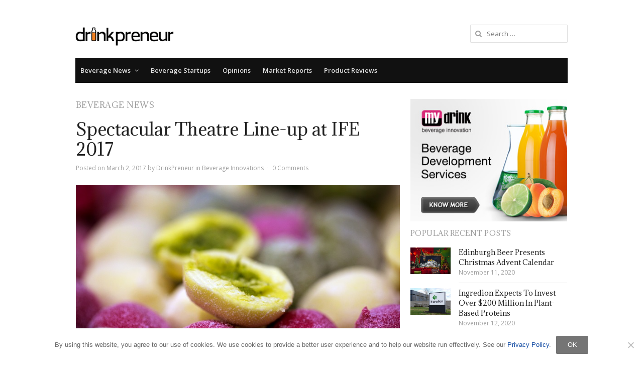

--- FILE ---
content_type: text/html; charset=UTF-8
request_url: https://www.drinkpreneur.com/beverage-industry-news/beverage-innovations/spectacular-theatre-line-up-at-ife-2017/
body_size: 16361
content:
<!DOCTYPE html>
<!--[if IE 7]>
<html class="ie ie7 no-js" dir="ltr" lang="en-US" prefix="og: https://ogp.me/ns#">
<![endif]-->
<!--[if IE 8]>
<html class="ie ie8 no-js" dir="ltr" lang="en-US" prefix="og: https://ogp.me/ns#">
<![endif]-->
<!--[if !(IE 7) | !(IE 8)  ]><!-->
<html class="no-js" dir="ltr" lang="en-US" prefix="og: https://ogp.me/ns#">
<!--<![endif]-->
<head>
<meta charset="UTF-8" />
<meta name="viewport" content="width=device-width, initial-scale=1, maximum-scale=1" />
<link rel="profile" href="https://gmpg.org/xfn/11" />
<link rel="pingback" href="https://www.drinkpreneur.com/xmlrpc.php" />
<title>Spectacular Theatre Line-up at IFE 2017</title>
<!-- All in One SEO 4.6.0 - aioseo.com -->
<meta name="description" content="The International Food &amp; Drink Event (IFE 2017) is the UK’s biggest food and drink trade show, bursting with inspiration, with the most innovative suppliers..." />
<meta name="robots" content="max-image-preview:large" />
<meta name="keywords" content="beverage show" />
<link rel="canonical" href="https://www.drinkpreneur.com/beverage-industry-news/beverage-innovations/spectacular-theatre-line-up-at-ife-2017/" />
<meta name="generator" content="All in One SEO (AIOSEO) 4.6.0" />
<meta property="og:locale" content="en_US" />
<meta property="og:site_name" content="DrinkPreneur | Beverage Business News For Entrepreneurs" />
<meta property="og:type" content="article" />
<meta property="og:title" content="Spectacular Theatre Line-up at IFE 2017" />
<meta property="og:description" content="The International Food &amp; Drink Event (IFE 2017) is the UK’s biggest food and drink trade show, bursting with inspiration, with the most innovative suppliers..." />
<meta property="og:url" content="https://www.drinkpreneur.com/beverage-industry-news/beverage-innovations/spectacular-theatre-line-up-at-ife-2017/" />
<meta property="article:published_time" content="2017-03-02T17:29:43+00:00" />
<meta property="article:modified_time" content="2017-03-02T17:29:43+00:00" />
<meta name="twitter:card" content="summary" />
<meta name="twitter:title" content="Spectacular Theatre Line-up at IFE 2017" />
<meta name="twitter:description" content="The International Food &amp; Drink Event (IFE 2017) is the UK’s biggest food and drink trade show, bursting with inspiration, with the most innovative suppliers..." />
<meta name="google" content="nositelinkssearchbox" />
<script type="application/ld+json" class="aioseo-schema">
{"@context":"https:\/\/schema.org","@graph":[{"@type":"Article","@id":"https:\/\/www.drinkpreneur.com\/beverage-industry-news\/beverage-innovations\/spectacular-theatre-line-up-at-ife-2017\/#article","name":"Spectacular Theatre Line-up at IFE 2017","headline":"Spectacular Theatre Line-up at IFE 2017","author":{"@id":"https:\/\/www.drinkpreneur.com\/author\/drinkpreneur\/#author"},"publisher":{"@id":"https:\/\/www.drinkpreneur.com\/#organization"},"image":{"@type":"ImageObject","url":"https:\/\/www.drinkpreneur.com\/wp-content\/uploads\/2017\/03\/drinkpreneur_ife_2_-1399.jpg","width":713,"height":476,"caption":"Spectacular Theatre Line-up at IFE 2017"},"datePublished":"2017-03-02T19:29:43+02:00","dateModified":"2017-03-02T19:29:43+02:00","inLanguage":"en-US","mainEntityOfPage":{"@id":"https:\/\/www.drinkpreneur.com\/beverage-industry-news\/beverage-innovations\/spectacular-theatre-line-up-at-ife-2017\/#webpage"},"isPartOf":{"@id":"https:\/\/www.drinkpreneur.com\/beverage-industry-news\/beverage-innovations\/spectacular-theatre-line-up-at-ife-2017\/#webpage"},"articleSection":"Beverage Innovations, Beverage Show"},{"@type":"BreadcrumbList","@id":"https:\/\/www.drinkpreneur.com\/beverage-industry-news\/beverage-innovations\/spectacular-theatre-line-up-at-ife-2017\/#breadcrumblist","itemListElement":[{"@type":"ListItem","@id":"https:\/\/www.drinkpreneur.com\/#listItem","position":1,"name":"Home","item":"https:\/\/www.drinkpreneur.com\/","nextItem":"https:\/\/www.drinkpreneur.com\/beverage-industry-news\/beverage-innovations\/spectacular-theatre-line-up-at-ife-2017\/#listItem"},{"@type":"ListItem","@id":"https:\/\/www.drinkpreneur.com\/beverage-industry-news\/beverage-innovations\/spectacular-theatre-line-up-at-ife-2017\/#listItem","position":2,"name":"Spectacular Theatre Line-up at IFE 2017","previousItem":"https:\/\/www.drinkpreneur.com\/#listItem"}]},{"@type":"Organization","@id":"https:\/\/www.drinkpreneur.com\/#organization","name":"DrinkPreneur","url":"https:\/\/www.drinkpreneur.com\/"},{"@type":"Person","@id":"https:\/\/www.drinkpreneur.com\/author\/drinkpreneur\/#author","url":"https:\/\/www.drinkpreneur.com\/author\/drinkpreneur\/","name":"DrinkPreneur","image":{"@type":"ImageObject","@id":"https:\/\/www.drinkpreneur.com\/beverage-industry-news\/beverage-innovations\/spectacular-theatre-line-up-at-ife-2017\/#authorImage","url":"https:\/\/secure.gravatar.com\/avatar\/b669ba456b74aec36e37c63fa2f33859?s=96&d=mm&r=g","width":96,"height":96,"caption":"DrinkPreneur"}},{"@type":"WebPage","@id":"https:\/\/www.drinkpreneur.com\/beverage-industry-news\/beverage-innovations\/spectacular-theatre-line-up-at-ife-2017\/#webpage","url":"https:\/\/www.drinkpreneur.com\/beverage-industry-news\/beverage-innovations\/spectacular-theatre-line-up-at-ife-2017\/","name":"Spectacular Theatre Line-up at IFE 2017","description":"The International Food & Drink Event (IFE 2017) is the UK\u2019s biggest food and drink trade show, bursting with inspiration, with the most innovative suppliers...","inLanguage":"en-US","isPartOf":{"@id":"https:\/\/www.drinkpreneur.com\/#website"},"breadcrumb":{"@id":"https:\/\/www.drinkpreneur.com\/beverage-industry-news\/beverage-innovations\/spectacular-theatre-line-up-at-ife-2017\/#breadcrumblist"},"author":{"@id":"https:\/\/www.drinkpreneur.com\/author\/drinkpreneur\/#author"},"creator":{"@id":"https:\/\/www.drinkpreneur.com\/author\/drinkpreneur\/#author"},"image":{"@type":"ImageObject","url":"https:\/\/www.drinkpreneur.com\/wp-content\/uploads\/2017\/03\/drinkpreneur_ife_2_-1399.jpg","@id":"https:\/\/www.drinkpreneur.com\/beverage-industry-news\/beverage-innovations\/spectacular-theatre-line-up-at-ife-2017\/#mainImage","width":713,"height":476,"caption":"Spectacular Theatre Line-up at IFE 2017"},"primaryImageOfPage":{"@id":"https:\/\/www.drinkpreneur.com\/beverage-industry-news\/beverage-innovations\/spectacular-theatre-line-up-at-ife-2017\/#mainImage"},"datePublished":"2017-03-02T19:29:43+02:00","dateModified":"2017-03-02T19:29:43+02:00"},{"@type":"WebSite","@id":"https:\/\/www.drinkpreneur.com\/#website","url":"https:\/\/www.drinkpreneur.com\/","name":"DrinkPreneur","description":"Beverage Business News For Entrepreneurs","inLanguage":"en-US","publisher":{"@id":"https:\/\/www.drinkpreneur.com\/#organization"}}]}
</script>
<!-- All in One SEO -->
<link rel='dns-prefetch' href='//fonts.googleapis.com' />
<link rel="alternate" type="application/rss+xml" title="DrinkPreneur &raquo; Feed" href="https://www.drinkpreneur.com/feed/" />
<link rel="alternate" type="application/rss+xml" title="DrinkPreneur &raquo; Comments Feed" href="https://www.drinkpreneur.com/comments/feed/" />
<link rel="alternate" type="application/rss+xml" title="DrinkPreneur &raquo; Spectacular Theatre Line-up at IFE 2017 Comments Feed" href="https://www.drinkpreneur.com/beverage-industry-news/beverage-innovations/spectacular-theatre-line-up-at-ife-2017/feed/" />
<script type="text/javascript">
/* <![CDATA[ */
window._wpemojiSettings = {"baseUrl":"https:\/\/s.w.org\/images\/core\/emoji\/15.0.3\/72x72\/","ext":".png","svgUrl":"https:\/\/s.w.org\/images\/core\/emoji\/15.0.3\/svg\/","svgExt":".svg","source":{"concatemoji":"https:\/\/www.drinkpreneur.com\/wp-includes\/js\/wp-emoji-release.min.js?ver=8bbd05dabb0defc84c067443d7cec0fe"}};
/*! This file is auto-generated */
!function(i,n){var o,s,e;function c(e){try{var t={supportTests:e,timestamp:(new Date).valueOf()};sessionStorage.setItem(o,JSON.stringify(t))}catch(e){}}function p(e,t,n){e.clearRect(0,0,e.canvas.width,e.canvas.height),e.fillText(t,0,0);var t=new Uint32Array(e.getImageData(0,0,e.canvas.width,e.canvas.height).data),r=(e.clearRect(0,0,e.canvas.width,e.canvas.height),e.fillText(n,0,0),new Uint32Array(e.getImageData(0,0,e.canvas.width,e.canvas.height).data));return t.every(function(e,t){return e===r[t]})}function u(e,t,n){switch(t){case"flag":return n(e,"\ud83c\udff3\ufe0f\u200d\u26a7\ufe0f","\ud83c\udff3\ufe0f\u200b\u26a7\ufe0f")?!1:!n(e,"\ud83c\uddfa\ud83c\uddf3","\ud83c\uddfa\u200b\ud83c\uddf3")&&!n(e,"\ud83c\udff4\udb40\udc67\udb40\udc62\udb40\udc65\udb40\udc6e\udb40\udc67\udb40\udc7f","\ud83c\udff4\u200b\udb40\udc67\u200b\udb40\udc62\u200b\udb40\udc65\u200b\udb40\udc6e\u200b\udb40\udc67\u200b\udb40\udc7f");case"emoji":return!n(e,"\ud83d\udc26\u200d\u2b1b","\ud83d\udc26\u200b\u2b1b")}return!1}function f(e,t,n){var r="undefined"!=typeof WorkerGlobalScope&&self instanceof WorkerGlobalScope?new OffscreenCanvas(300,150):i.createElement("canvas"),a=r.getContext("2d",{willReadFrequently:!0}),o=(a.textBaseline="top",a.font="600 32px Arial",{});return e.forEach(function(e){o[e]=t(a,e,n)}),o}function t(e){var t=i.createElement("script");t.src=e,t.defer=!0,i.head.appendChild(t)}"undefined"!=typeof Promise&&(o="wpEmojiSettingsSupports",s=["flag","emoji"],n.supports={everything:!0,everythingExceptFlag:!0},e=new Promise(function(e){i.addEventListener("DOMContentLoaded",e,{once:!0})}),new Promise(function(t){var n=function(){try{var e=JSON.parse(sessionStorage.getItem(o));if("object"==typeof e&&"number"==typeof e.timestamp&&(new Date).valueOf()<e.timestamp+604800&&"object"==typeof e.supportTests)return e.supportTests}catch(e){}return null}();if(!n){if("undefined"!=typeof Worker&&"undefined"!=typeof OffscreenCanvas&&"undefined"!=typeof URL&&URL.createObjectURL&&"undefined"!=typeof Blob)try{var e="postMessage("+f.toString()+"("+[JSON.stringify(s),u.toString(),p.toString()].join(",")+"));",r=new Blob([e],{type:"text/javascript"}),a=new Worker(URL.createObjectURL(r),{name:"wpTestEmojiSupports"});return void(a.onmessage=function(e){c(n=e.data),a.terminate(),t(n)})}catch(e){}c(n=f(s,u,p))}t(n)}).then(function(e){for(var t in e)n.supports[t]=e[t],n.supports.everything=n.supports.everything&&n.supports[t],"flag"!==t&&(n.supports.everythingExceptFlag=n.supports.everythingExceptFlag&&n.supports[t]);n.supports.everythingExceptFlag=n.supports.everythingExceptFlag&&!n.supports.flag,n.DOMReady=!1,n.readyCallback=function(){n.DOMReady=!0}}).then(function(){return e}).then(function(){var e;n.supports.everything||(n.readyCallback(),(e=n.source||{}).concatemoji?t(e.concatemoji):e.wpemoji&&e.twemoji&&(t(e.twemoji),t(e.wpemoji)))}))}((window,document),window._wpemojiSettings);
/* ]]> */
</script>
<!-- <link rel='stylesheet' id='volt-shortcodes-css' href='https://www.drinkpreneur.com/wp-content/plugins/volt-shortcodes/assets/css/volt-shortcodes.css?ver=8bbd05dabb0defc84c067443d7cec0fe' type='text/css' media='all' /> -->
<!-- <link rel='stylesheet' id='fontawesome-css' href='https://www.drinkpreneur.com/wp-content/plugins/volt-shortcodes/assets/css/font-awesome.min.css?ver=8bbd05dabb0defc84c067443d7cec0fe' type='text/css' media='all' /> -->
<link rel="stylesheet" type="text/css" href="//www.drinkpreneur.com/wp-content/cache/wpfc-minified/6md33izl/5ua3d.css" media="all"/>
<style id='wp-emoji-styles-inline-css' type='text/css'>
img.wp-smiley, img.emoji {
display: inline !important;
border: none !important;
box-shadow: none !important;
height: 1em !important;
width: 1em !important;
margin: 0 0.07em !important;
vertical-align: -0.1em !important;
background: none !important;
padding: 0 !important;
}
</style>
<!-- <link rel='stylesheet' id='wp-block-library-css' href='https://www.drinkpreneur.com/wp-includes/css/dist/block-library/style.min.css?ver=8bbd05dabb0defc84c067443d7cec0fe' type='text/css' media='all' /> -->
<link rel="stylesheet" type="text/css" href="//www.drinkpreneur.com/wp-content/cache/wpfc-minified/77j968qe/5ua3d.css" media="all"/>
<style id='classic-theme-styles-inline-css' type='text/css'>
/*! This file is auto-generated */
.wp-block-button__link{color:#fff;background-color:#32373c;border-radius:9999px;box-shadow:none;text-decoration:none;padding:calc(.667em + 2px) calc(1.333em + 2px);font-size:1.125em}.wp-block-file__button{background:#32373c;color:#fff;text-decoration:none}
</style>
<style id='global-styles-inline-css' type='text/css'>
body{--wp--preset--color--black: #000000;--wp--preset--color--cyan-bluish-gray: #abb8c3;--wp--preset--color--white: #ffffff;--wp--preset--color--pale-pink: #f78da7;--wp--preset--color--vivid-red: #cf2e2e;--wp--preset--color--luminous-vivid-orange: #ff6900;--wp--preset--color--luminous-vivid-amber: #fcb900;--wp--preset--color--light-green-cyan: #7bdcb5;--wp--preset--color--vivid-green-cyan: #00d084;--wp--preset--color--pale-cyan-blue: #8ed1fc;--wp--preset--color--vivid-cyan-blue: #0693e3;--wp--preset--color--vivid-purple: #9b51e0;--wp--preset--gradient--vivid-cyan-blue-to-vivid-purple: linear-gradient(135deg,rgba(6,147,227,1) 0%,rgb(155,81,224) 100%);--wp--preset--gradient--light-green-cyan-to-vivid-green-cyan: linear-gradient(135deg,rgb(122,220,180) 0%,rgb(0,208,130) 100%);--wp--preset--gradient--luminous-vivid-amber-to-luminous-vivid-orange: linear-gradient(135deg,rgba(252,185,0,1) 0%,rgba(255,105,0,1) 100%);--wp--preset--gradient--luminous-vivid-orange-to-vivid-red: linear-gradient(135deg,rgba(255,105,0,1) 0%,rgb(207,46,46) 100%);--wp--preset--gradient--very-light-gray-to-cyan-bluish-gray: linear-gradient(135deg,rgb(238,238,238) 0%,rgb(169,184,195) 100%);--wp--preset--gradient--cool-to-warm-spectrum: linear-gradient(135deg,rgb(74,234,220) 0%,rgb(151,120,209) 20%,rgb(207,42,186) 40%,rgb(238,44,130) 60%,rgb(251,105,98) 80%,rgb(254,248,76) 100%);--wp--preset--gradient--blush-light-purple: linear-gradient(135deg,rgb(255,206,236) 0%,rgb(152,150,240) 100%);--wp--preset--gradient--blush-bordeaux: linear-gradient(135deg,rgb(254,205,165) 0%,rgb(254,45,45) 50%,rgb(107,0,62) 100%);--wp--preset--gradient--luminous-dusk: linear-gradient(135deg,rgb(255,203,112) 0%,rgb(199,81,192) 50%,rgb(65,88,208) 100%);--wp--preset--gradient--pale-ocean: linear-gradient(135deg,rgb(255,245,203) 0%,rgb(182,227,212) 50%,rgb(51,167,181) 100%);--wp--preset--gradient--electric-grass: linear-gradient(135deg,rgb(202,248,128) 0%,rgb(113,206,126) 100%);--wp--preset--gradient--midnight: linear-gradient(135deg,rgb(2,3,129) 0%,rgb(40,116,252) 100%);--wp--preset--font-size--small: 13px;--wp--preset--font-size--medium: 20px;--wp--preset--font-size--large: 36px;--wp--preset--font-size--x-large: 42px;--wp--preset--spacing--20: 0.44rem;--wp--preset--spacing--30: 0.67rem;--wp--preset--spacing--40: 1rem;--wp--preset--spacing--50: 1.5rem;--wp--preset--spacing--60: 2.25rem;--wp--preset--spacing--70: 3.38rem;--wp--preset--spacing--80: 5.06rem;--wp--preset--shadow--natural: 6px 6px 9px rgba(0, 0, 0, 0.2);--wp--preset--shadow--deep: 12px 12px 50px rgba(0, 0, 0, 0.4);--wp--preset--shadow--sharp: 6px 6px 0px rgba(0, 0, 0, 0.2);--wp--preset--shadow--outlined: 6px 6px 0px -3px rgba(255, 255, 255, 1), 6px 6px rgba(0, 0, 0, 1);--wp--preset--shadow--crisp: 6px 6px 0px rgba(0, 0, 0, 1);}:where(.is-layout-flex){gap: 0.5em;}:where(.is-layout-grid){gap: 0.5em;}body .is-layout-flow > .alignleft{float: left;margin-inline-start: 0;margin-inline-end: 2em;}body .is-layout-flow > .alignright{float: right;margin-inline-start: 2em;margin-inline-end: 0;}body .is-layout-flow > .aligncenter{margin-left: auto !important;margin-right: auto !important;}body .is-layout-constrained > .alignleft{float: left;margin-inline-start: 0;margin-inline-end: 2em;}body .is-layout-constrained > .alignright{float: right;margin-inline-start: 2em;margin-inline-end: 0;}body .is-layout-constrained > .aligncenter{margin-left: auto !important;margin-right: auto !important;}body .is-layout-constrained > :where(:not(.alignleft):not(.alignright):not(.alignfull)){max-width: var(--wp--style--global--content-size);margin-left: auto !important;margin-right: auto !important;}body .is-layout-constrained > .alignwide{max-width: var(--wp--style--global--wide-size);}body .is-layout-flex{display: flex;}body .is-layout-flex{flex-wrap: wrap;align-items: center;}body .is-layout-flex > *{margin: 0;}body .is-layout-grid{display: grid;}body .is-layout-grid > *{margin: 0;}:where(.wp-block-columns.is-layout-flex){gap: 2em;}:where(.wp-block-columns.is-layout-grid){gap: 2em;}:where(.wp-block-post-template.is-layout-flex){gap: 1.25em;}:where(.wp-block-post-template.is-layout-grid){gap: 1.25em;}.has-black-color{color: var(--wp--preset--color--black) !important;}.has-cyan-bluish-gray-color{color: var(--wp--preset--color--cyan-bluish-gray) !important;}.has-white-color{color: var(--wp--preset--color--white) !important;}.has-pale-pink-color{color: var(--wp--preset--color--pale-pink) !important;}.has-vivid-red-color{color: var(--wp--preset--color--vivid-red) !important;}.has-luminous-vivid-orange-color{color: var(--wp--preset--color--luminous-vivid-orange) !important;}.has-luminous-vivid-amber-color{color: var(--wp--preset--color--luminous-vivid-amber) !important;}.has-light-green-cyan-color{color: var(--wp--preset--color--light-green-cyan) !important;}.has-vivid-green-cyan-color{color: var(--wp--preset--color--vivid-green-cyan) !important;}.has-pale-cyan-blue-color{color: var(--wp--preset--color--pale-cyan-blue) !important;}.has-vivid-cyan-blue-color{color: var(--wp--preset--color--vivid-cyan-blue) !important;}.has-vivid-purple-color{color: var(--wp--preset--color--vivid-purple) !important;}.has-black-background-color{background-color: var(--wp--preset--color--black) !important;}.has-cyan-bluish-gray-background-color{background-color: var(--wp--preset--color--cyan-bluish-gray) !important;}.has-white-background-color{background-color: var(--wp--preset--color--white) !important;}.has-pale-pink-background-color{background-color: var(--wp--preset--color--pale-pink) !important;}.has-vivid-red-background-color{background-color: var(--wp--preset--color--vivid-red) !important;}.has-luminous-vivid-orange-background-color{background-color: var(--wp--preset--color--luminous-vivid-orange) !important;}.has-luminous-vivid-amber-background-color{background-color: var(--wp--preset--color--luminous-vivid-amber) !important;}.has-light-green-cyan-background-color{background-color: var(--wp--preset--color--light-green-cyan) !important;}.has-vivid-green-cyan-background-color{background-color: var(--wp--preset--color--vivid-green-cyan) !important;}.has-pale-cyan-blue-background-color{background-color: var(--wp--preset--color--pale-cyan-blue) !important;}.has-vivid-cyan-blue-background-color{background-color: var(--wp--preset--color--vivid-cyan-blue) !important;}.has-vivid-purple-background-color{background-color: var(--wp--preset--color--vivid-purple) !important;}.has-black-border-color{border-color: var(--wp--preset--color--black) !important;}.has-cyan-bluish-gray-border-color{border-color: var(--wp--preset--color--cyan-bluish-gray) !important;}.has-white-border-color{border-color: var(--wp--preset--color--white) !important;}.has-pale-pink-border-color{border-color: var(--wp--preset--color--pale-pink) !important;}.has-vivid-red-border-color{border-color: var(--wp--preset--color--vivid-red) !important;}.has-luminous-vivid-orange-border-color{border-color: var(--wp--preset--color--luminous-vivid-orange) !important;}.has-luminous-vivid-amber-border-color{border-color: var(--wp--preset--color--luminous-vivid-amber) !important;}.has-light-green-cyan-border-color{border-color: var(--wp--preset--color--light-green-cyan) !important;}.has-vivid-green-cyan-border-color{border-color: var(--wp--preset--color--vivid-green-cyan) !important;}.has-pale-cyan-blue-border-color{border-color: var(--wp--preset--color--pale-cyan-blue) !important;}.has-vivid-cyan-blue-border-color{border-color: var(--wp--preset--color--vivid-cyan-blue) !important;}.has-vivid-purple-border-color{border-color: var(--wp--preset--color--vivid-purple) !important;}.has-vivid-cyan-blue-to-vivid-purple-gradient-background{background: var(--wp--preset--gradient--vivid-cyan-blue-to-vivid-purple) !important;}.has-light-green-cyan-to-vivid-green-cyan-gradient-background{background: var(--wp--preset--gradient--light-green-cyan-to-vivid-green-cyan) !important;}.has-luminous-vivid-amber-to-luminous-vivid-orange-gradient-background{background: var(--wp--preset--gradient--luminous-vivid-amber-to-luminous-vivid-orange) !important;}.has-luminous-vivid-orange-to-vivid-red-gradient-background{background: var(--wp--preset--gradient--luminous-vivid-orange-to-vivid-red) !important;}.has-very-light-gray-to-cyan-bluish-gray-gradient-background{background: var(--wp--preset--gradient--very-light-gray-to-cyan-bluish-gray) !important;}.has-cool-to-warm-spectrum-gradient-background{background: var(--wp--preset--gradient--cool-to-warm-spectrum) !important;}.has-blush-light-purple-gradient-background{background: var(--wp--preset--gradient--blush-light-purple) !important;}.has-blush-bordeaux-gradient-background{background: var(--wp--preset--gradient--blush-bordeaux) !important;}.has-luminous-dusk-gradient-background{background: var(--wp--preset--gradient--luminous-dusk) !important;}.has-pale-ocean-gradient-background{background: var(--wp--preset--gradient--pale-ocean) !important;}.has-electric-grass-gradient-background{background: var(--wp--preset--gradient--electric-grass) !important;}.has-midnight-gradient-background{background: var(--wp--preset--gradient--midnight) !important;}.has-small-font-size{font-size: var(--wp--preset--font-size--small) !important;}.has-medium-font-size{font-size: var(--wp--preset--font-size--medium) !important;}.has-large-font-size{font-size: var(--wp--preset--font-size--large) !important;}.has-x-large-font-size{font-size: var(--wp--preset--font-size--x-large) !important;}
.wp-block-navigation a:where(:not(.wp-element-button)){color: inherit;}
:where(.wp-block-post-template.is-layout-flex){gap: 1.25em;}:where(.wp-block-post-template.is-layout-grid){gap: 1.25em;}
:where(.wp-block-columns.is-layout-flex){gap: 2em;}:where(.wp-block-columns.is-layout-grid){gap: 2em;}
.wp-block-pullquote{font-size: 1.5em;line-height: 1.6;}
</style>
<!-- <link rel='stylesheet' id='cookie-notice-front-css' href='https://www.drinkpreneur.com/wp-content/plugins/cookie-notice/css/front.min.css?ver=2.4.16' type='text/css' media='all' /> -->
<!-- <link rel='stylesheet' id='events-manager-css' href='https://www.drinkpreneur.com/wp-content/plugins/events-manager/includes/css/events-manager.min.css?ver=6.4.7.3' type='text/css' media='all' /> -->
<link rel="stylesheet" type="text/css" href="//www.drinkpreneur.com/wp-content/cache/wpfc-minified/10n3529j/5ua3d.css" media="all"/>
<style id='events-manager-inline-css' type='text/css'>
body .em { --font-family : inherit; --font-weight : inherit; --font-size : 1em; --line-height : inherit; }
</style>
<!-- <link rel='stylesheet' id='wp-pagenavi-css' href='https://www.drinkpreneur.com/wp-content/plugins/wp-pagenavi/pagenavi-css.css?ver=2.70' type='text/css' media='all' /> -->
<!-- <link rel='stylesheet' id='volt-style-css' href='https://www.drinkpreneur.com/wp-content/themes/volt/style.css?ver=8bbd05dabb0defc84c067443d7cec0fe' type='text/css' media='all' /> -->
<link rel="stylesheet" type="text/css" href="//www.drinkpreneur.com/wp-content/cache/wpfc-minified/7ik05mxq/5ua3d.css" media="all"/>
<link rel='stylesheet' id='volt-fonts-css' href='https://fonts.googleapis.com/css?family=Adamina|Open+Sans:400,400i,600,600i,700,700i,800,800i&#038;subset=latin,latin-ext' type='text/css' media='all' />
<!--[if lt IE 9]>
<link rel='stylesheet' id='volt-ie-css' href='https://www.drinkpreneur.com/wp-content/themes/volt/css/ie.css?ver=8bbd05dabb0defc84c067443d7cec0fe' type='text/css' media='all' />
<![endif]-->
<!-- <link rel='stylesheet' id='PrettyPhoto-css' href='https://www.drinkpreneur.com/wp-content/themes/volt/css/prettyPhoto.css?ver=8bbd05dabb0defc84c067443d7cec0fe' type='text/css' media='all' /> -->
<!-- <link rel='stylesheet' id='volt-responsive-css' href='https://www.drinkpreneur.com/wp-content/themes/volt/responsive.css?ver=8bbd05dabb0defc84c067443d7cec0fe' type='text/css' media='all' /> -->
<!-- <link rel='stylesheet' id='volt-user-css' href='https://www.drinkpreneur.com/wp-content/themes/volt/user.css?ver=8bbd05dabb0defc84c067443d7cec0fe' type='text/css' media='all' /> -->
<!-- <link rel='stylesheet' id='volt-child-style-css' href='https://www.drinkpreneur.com/wp-content/themes/dp/style.css?ver=8bbd05dabb0defc84c067443d7cec0fe' type='text/css' media='all' /> -->
<link rel="stylesheet" type="text/css" href="//www.drinkpreneur.com/wp-content/cache/wpfc-minified/lx9232a3/5ua3d.css" media="all"/>
<script src='//www.drinkpreneur.com/wp-content/cache/wpfc-minified/jy6sxtdw/5ua3d.js' type="text/javascript"></script>
<!-- <script type="text/javascript" src="https://www.drinkpreneur.com/wp-includes/js/jquery/jquery.min.js?ver=3.7.1" id="jquery-core-js"></script> -->
<!-- <script type="text/javascript" src="https://www.drinkpreneur.com/wp-includes/js/jquery/jquery-migrate.min.js?ver=3.4.1" id="jquery-migrate-js"></script> -->
<!-- <script type="text/javascript" src="https://www.drinkpreneur.com/wp-includes/js/jquery/ui/core.min.js?ver=1.13.2" id="jquery-ui-core-js"></script> -->
<script type="text/javascript" id="cookie-notice-front-js-before">
/* <![CDATA[ */
var cnArgs = {"ajaxUrl":"https:\/\/www.drinkpreneur.com\/wp-admin\/admin-ajax.php","nonce":"6cc94a5a62","hideEffect":"fade","position":"bottom","onScroll":false,"onScrollOffset":100,"onClick":false,"cookieName":"cookie_notice_accepted","cookieTime":2592000,"cookieTimeRejected":2592000,"globalCookie":false,"redirection":false,"cache":false,"revokeCookies":false,"revokeCookiesOpt":"automatic"};
/* ]]> */
</script>
<script src='//www.drinkpreneur.com/wp-content/cache/wpfc-minified/6jx7mc9l/5ua3d.js' type="text/javascript"></script>
<!-- <script type="text/javascript" src="https://www.drinkpreneur.com/wp-content/plugins/cookie-notice/js/front.min.js?ver=2.4.16" id="cookie-notice-front-js"></script> -->
<!-- <script type="text/javascript" src="https://www.drinkpreneur.com/wp-includes/js/jquery/ui/mouse.min.js?ver=1.13.2" id="jquery-ui-mouse-js"></script> -->
<!-- <script type="text/javascript" src="https://www.drinkpreneur.com/wp-includes/js/jquery/ui/sortable.min.js?ver=1.13.2" id="jquery-ui-sortable-js"></script> -->
<!-- <script type="text/javascript" src="https://www.drinkpreneur.com/wp-includes/js/jquery/ui/datepicker.min.js?ver=1.13.2" id="jquery-ui-datepicker-js"></script> -->
<script type="text/javascript" id="jquery-ui-datepicker-js-after">
/* <![CDATA[ */
jQuery(function(jQuery){jQuery.datepicker.setDefaults({"closeText":"Close","currentText":"Today","monthNames":["January","February","March","April","May","June","July","August","September","October","November","December"],"monthNamesShort":["Jan","Feb","Mar","Apr","May","Jun","Jul","Aug","Sep","Oct","Nov","Dec"],"nextText":"Next","prevText":"Previous","dayNames":["Sunday","Monday","Tuesday","Wednesday","Thursday","Friday","Saturday"],"dayNamesShort":["Sun","Mon","Tue","Wed","Thu","Fri","Sat"],"dayNamesMin":["S","M","T","W","T","F","S"],"dateFormat":"MM d, yy","firstDay":1,"isRTL":false});});
/* ]]> */
</script>
<script src='//www.drinkpreneur.com/wp-content/cache/wpfc-minified/edhvzxc6/5ua3d.js' type="text/javascript"></script>
<!-- <script type="text/javascript" src="https://www.drinkpreneur.com/wp-includes/js/jquery/ui/resizable.min.js?ver=1.13.2" id="jquery-ui-resizable-js"></script> -->
<!-- <script type="text/javascript" src="https://www.drinkpreneur.com/wp-includes/js/jquery/ui/draggable.min.js?ver=1.13.2" id="jquery-ui-draggable-js"></script> -->
<!-- <script type="text/javascript" src="https://www.drinkpreneur.com/wp-includes/js/jquery/ui/controlgroup.min.js?ver=1.13.2" id="jquery-ui-controlgroup-js"></script> -->
<!-- <script type="text/javascript" src="https://www.drinkpreneur.com/wp-includes/js/jquery/ui/checkboxradio.min.js?ver=1.13.2" id="jquery-ui-checkboxradio-js"></script> -->
<!-- <script type="text/javascript" src="https://www.drinkpreneur.com/wp-includes/js/jquery/ui/button.min.js?ver=1.13.2" id="jquery-ui-button-js"></script> -->
<!-- <script type="text/javascript" src="https://www.drinkpreneur.com/wp-includes/js/jquery/ui/dialog.min.js?ver=1.13.2" id="jquery-ui-dialog-js"></script> -->
<script type="text/javascript" id="events-manager-js-extra">
/* <![CDATA[ */
var EM = {"ajaxurl":"https:\/\/www.drinkpreneur.com\/wp-admin\/admin-ajax.php","locationajaxurl":"https:\/\/www.drinkpreneur.com\/wp-admin\/admin-ajax.php?action=locations_search","firstDay":"1","locale":"en","dateFormat":"yy-mm-dd","ui_css":"https:\/\/www.drinkpreneur.com\/wp-content\/plugins\/events-manager\/includes\/css\/jquery-ui\/build.min.css","show24hours":"1","is_ssl":"1","autocomplete_limit":"10","calendar":{"breakpoints":{"small":560,"medium":908,"large":false}},"phone":"","datepicker":{"format":"d\/m\/Y"},"search":{"breakpoints":{"small":650,"medium":850,"full":false}},"url":"https:\/\/www.drinkpreneur.com\/wp-content\/plugins\/events-manager","bookingInProgress":"Please wait while the booking is being submitted.","tickets_save":"Save Ticket","bookingajaxurl":"https:\/\/www.drinkpreneur.com\/wp-admin\/admin-ajax.php","bookings_export_save":"Export Bookings","bookings_settings_save":"Save Settings","booking_delete":"Are you sure you want to delete?","booking_offset":"30","bookings":{"submit_button":{"text":{"default":"Send your booking","free":"Send your booking","payment":"Send your booking","processing":"Processing ..."}},"update_listener":""},"bb_full":"Sold Out","bb_book":"Book Now","bb_booking":"Booking...","bb_booked":"Booking Submitted","bb_error":"Booking Error. Try again?","bb_cancel":"Cancel","bb_canceling":"Canceling...","bb_cancelled":"Cancelled","bb_cancel_error":"Cancellation Error. Try again?","txt_search":"Search","txt_searching":"Searching...","txt_loading":"Loading..."};
/* ]]> */
</script>
<script src='//www.drinkpreneur.com/wp-content/cache/wpfc-minified/9ksfrlo4/5ua3d.js' type="text/javascript"></script>
<!-- <script type="text/javascript" src="https://www.drinkpreneur.com/wp-content/plugins/events-manager/includes/js/events-manager.min.js?ver=6.4.7.3" id="events-manager-js"></script> -->
<link rel="https://api.w.org/" href="https://www.drinkpreneur.com/wp-json/" /><link rel="alternate" type="application/json" href="https://www.drinkpreneur.com/wp-json/wp/v2/posts/11616" /><link rel="EditURI" type="application/rsd+xml" title="RSD" href="https://www.drinkpreneur.com/xmlrpc.php?rsd" />
<link rel='shortlink' href='https://www.drinkpreneur.com/?p=11616' />
<link rel="alternate" type="application/json+oembed" href="https://www.drinkpreneur.com/wp-json/oembed/1.0/embed?url=https%3A%2F%2Fwww.drinkpreneur.com%2Fbeverage-industry-news%2Fbeverage-innovations%2Fspectacular-theatre-line-up-at-ife-2017%2F" />
<link rel="alternate" type="text/xml+oembed" href="https://www.drinkpreneur.com/wp-json/oembed/1.0/embed?url=https%3A%2F%2Fwww.drinkpreneur.com%2Fbeverage-industry-news%2Fbeverage-innovations%2Fspectacular-theatre-line-up-at-ife-2017%2F&#038;format=xml" />
<!--[if lt IE 9]>
<link rel="stylesheet" type="text/css" href="https://www.drinkpreneur.com/wp-content/themes/volt/css/ie.css" >
<script src="https://html5shim.googlecode.com/svn/trunk/html5.js"></script>
<![endif]-->
<link rel="icon" href="https://www.drinkpreneur.com/wp-content/uploads/2020/04/www.drinkpreneur.com-cropped-www.drinkpreneur.com-favicon-32x32.png" sizes="32x32" />
<link rel="icon" href="https://www.drinkpreneur.com/wp-content/uploads/2020/04/www.drinkpreneur.com-cropped-www.drinkpreneur.com-favicon-192x192.png" sizes="192x192" />
<link rel="apple-touch-icon" href="https://www.drinkpreneur.com/wp-content/uploads/2020/04/www.drinkpreneur.com-cropped-www.drinkpreneur.com-favicon-180x180.png" />
<meta name="msapplication-TileImage" content="https://www.drinkpreneur.com/wp-content/uploads/2020/04/www.drinkpreneur.com-cropped-www.drinkpreneur.com-favicon-270x270.png" />
<!-- Global site tag (gtag.js) - Google Analytics -->
<script async src="https://www.googletagmanager.com/gtag/js?id=G-B85CB7K3H7"></script>
<script>
window.dataLayer = window.dataLayer || [];
function gtag(){dataLayer.push(arguments);}
gtag('js', new Date());
gtag('config', 'G-B85CB7K3H7');
</script>
</head>
<body class="post-template-default single single-post postid-11616 single-format-standard cookies-not-set custom-font-enabled sb-a">
<div id="utility-top" class="top-nav">
<div class="wrap clearfix">
<nav id="optional-nav" class="secondary-nav">
<ul id="menu-menu-2" class="sec-menu clear"><li id="menu-item-718" class="menu-item menu-item-type-post_type menu-item-object-page menu-item-home menu-item-718"><a href="https://www.drinkpreneur.com/">Home</a></li>
<li id="menu-item-1313" class="menu-item menu-item-type-post_type menu-item-object-page menu-item-1313"><a href="https://www.drinkpreneur.com/about-us/">About Us</a></li>
<li id="menu-item-720" class="menu-item menu-item-type-post_type menu-item-object-page menu-item-720"><a href="https://www.drinkpreneur.com/contact-us/">Contact Us</a></li>
</ul>            </nav><!-- #optional-nav -->
<div id="search-bar" role="complementary">
<form role="search" method="get" class="search-form" action="https://www.drinkpreneur.com/">
<label>
<span class="screen-reader-text">Search for:</span>
<input type="search" class="search-field" placeholder="Search &hellip;" value="" name="s" />
</label>
<input type="submit" class="search-submit" value="Search" />
</form>            </div><!-- #search-bar -->
</div><!-- #utility-top .wrap -->
</div><!-- #utility-top-->
<div class="container hidden-xs" style="margin:25px auto 0; text-align:center;">
<div class="adsense-ads">
[adrotate group="4"]	</div>
</div>
<div class="container">
<div class="header">
<div class="wrap clearfix">
<div class="brand">
<h4 class="site-title"><a href="https://www.drinkpreneur.com/" title="DrinkPreneur" rel="home"><img src="/wp-content/uploads/2014/03/logo.png" alt="DrinkPreneur" /></a>
</h4>        </div><!-- .brand -->            
<div class="header_widget_area">
<div id="search-2" class="hwa_wrap widget_search"><form role="search" method="get" class="search-form" action="https://www.drinkpreneur.com/">
<label>
<span class="screen-reader-text">Search for:</span>
<input type="search" class="search-field" placeholder="Search &hellip;" value="" name="s" />
</label>
<input type="submit" class="search-submit" value="Search" />
</form></div>        </div><!-- /.header_widget_area -->
</div><!-- .wrap -->
</div><!-- .header -->
<nav id="responsive-menu">
<h3 id="menu-button-1" class="menu-button">Menu<span class="toggle-icon"><span class="bar-1"></span><span class="bar-2"></span><span class="bar-3"></span></span></h3>
<div class="menu-drop">
<ul id="menu-menu-1" class="menu"><li id="menu-item-673" class="menu-item menu-item-type-taxonomy menu-item-object-category current-post-ancestor menu-item-has-children menu-item-673"><a href="https://www.drinkpreneur.com/beverage-industry-news/">Beverage News</a>
<ul class="sub-menu">
<li id="menu-item-6344" class="menu-item menu-item-type-taxonomy menu-item-object-category current-post-ancestor current-menu-parent current-post-parent menu-item-6344"><a href="https://www.drinkpreneur.com/beverage-industry-news/beverage-innovations/">Beverage Innovations</a></li>
<li id="menu-item-6349" class="menu-item menu-item-type-taxonomy menu-item-object-category menu-item-6349"><a href="https://www.drinkpreneur.com/beverage-industry-news/brand-news/">Brand News</a></li>
<li id="menu-item-6343" class="menu-item menu-item-type-taxonomy menu-item-object-category menu-item-6343"><a href="https://www.drinkpreneur.com/beverage-industry-news/ingredients/">Ingredients</a></li>
<li id="menu-item-6345" class="menu-item menu-item-type-taxonomy menu-item-object-category menu-item-6345"><a href="https://www.drinkpreneur.com/beverage-industry-news/markets/">Market</a></li>
<li id="menu-item-6342" class="menu-item menu-item-type-taxonomy menu-item-object-category menu-item-6342"><a href="https://www.drinkpreneur.com/beverage-industry-news/marketing/">Marketing</a></li>
<li id="menu-item-6346" class="menu-item menu-item-type-taxonomy menu-item-object-category menu-item-6346"><a href="https://www.drinkpreneur.com/beverage-industry-news/packaging/">Packaging</a></li>
</ul>
</li>
<li id="menu-item-2734" class="menu-item menu-item-type-taxonomy menu-item-object-category menu-item-2734"><a href="https://www.drinkpreneur.com/beverage-startups/">Beverage Startups</a></li>
<li id="menu-item-2733" class="menu-item menu-item-type-taxonomy menu-item-object-category menu-item-2733"><a href="https://www.drinkpreneur.com/beverage-howto/">Opinions</a></li>
<li id="menu-item-23654" class="menu-item menu-item-type-taxonomy menu-item-object-category menu-item-23654"><a href="https://www.drinkpreneur.com/market-reports/">Market Reports</a></li>
<li id="menu-item-4501" class="menu-item menu-item-type-taxonomy menu-item-object-category menu-item-4501"><a href="https://www.drinkpreneur.com/product-reviews/">Product Reviews</a></li>
</ul><ul id="menu-menu-3" class="menu"><li class="menu-item menu-item-type-post_type menu-item-object-page menu-item-home menu-item-718"><a href="https://www.drinkpreneur.com/">Home</a></li>
<li class="menu-item menu-item-type-post_type menu-item-object-page menu-item-1313"><a href="https://www.drinkpreneur.com/about-us/">About Us</a></li>
<li class="menu-item menu-item-type-post_type menu-item-object-page menu-item-720"><a href="https://www.drinkpreneur.com/contact-us/">Contact Us</a></li>
</ul>            </div><!-- /.menu-drop -->
</nav>
<nav id="main-nav" class="primary-nav" role="navigation">
<div class="wrap">
<ul id="menu-menu-4" class="nav-menu clearfix"><li class="menu-item menu-item-type-taxonomy menu-item-object-category current-post-ancestor menu-item-has-children menu-item-673"><a href="https://www.drinkpreneur.com/beverage-industry-news/">Beverage News</a>
<ul class="sub-menu">
<li class="menu-item menu-item-type-taxonomy menu-item-object-category current-post-ancestor current-menu-parent current-post-parent menu-item-6344"><a href="https://www.drinkpreneur.com/beverage-industry-news/beverage-innovations/">Beverage Innovations</a></li>
<li class="menu-item menu-item-type-taxonomy menu-item-object-category menu-item-6349"><a href="https://www.drinkpreneur.com/beverage-industry-news/brand-news/">Brand News</a></li>
<li class="menu-item menu-item-type-taxonomy menu-item-object-category menu-item-6343"><a href="https://www.drinkpreneur.com/beverage-industry-news/ingredients/">Ingredients</a></li>
<li class="menu-item menu-item-type-taxonomy menu-item-object-category menu-item-6345"><a href="https://www.drinkpreneur.com/beverage-industry-news/markets/">Market</a></li>
<li class="menu-item menu-item-type-taxonomy menu-item-object-category menu-item-6342"><a href="https://www.drinkpreneur.com/beverage-industry-news/marketing/">Marketing</a></li>
<li class="menu-item menu-item-type-taxonomy menu-item-object-category menu-item-6346"><a href="https://www.drinkpreneur.com/beverage-industry-news/packaging/">Packaging</a></li>
</ul>
</li>
<li class="menu-item menu-item-type-taxonomy menu-item-object-category menu-item-2734"><a href="https://www.drinkpreneur.com/beverage-startups/">Beverage Startups</a></li>
<li class="menu-item menu-item-type-taxonomy menu-item-object-category menu-item-2733"><a href="https://www.drinkpreneur.com/beverage-howto/">Opinions</a></li>
<li class="menu-item menu-item-type-taxonomy menu-item-object-category menu-item-23654"><a href="https://www.drinkpreneur.com/market-reports/">Market Reports</a></li>
<li class="menu-item menu-item-type-taxonomy menu-item-object-category menu-item-4501"><a href="https://www.drinkpreneur.com/product-reviews/">Product Reviews</a></li>
</ul>    </div><!-- .primary-nav .wrap -->
</nav><!-- #main-nav -->    
<div class="primary">
<div class="wrap clearfix">
<div class="content_medium">
<div class="page_titles">
<h3>Beverage News</h3>
</div><!-- .page_titles -->
<div id="post-11616" class="entry clearfix post-11616 post type-post status-publish format-standard has-post-thumbnail hentry category-beverage-innovations tag-beverage-show" >
<h1 class="entry-title">Spectacular Theatre Line-up at IFE 2017</h1>
<div class="meta-box"><span class="posted-on">Posted on </span><a href="https://www.drinkpreneur.com/beverage-industry-news/beverage-innovations/spectacular-theatre-line-up-at-ife-2017/" title="7:29 pm" class="post-time"><time class="entry-date updated" datetime="2017-03-02T19:29:43+02:00">March 2, 2017</time></a><span class="by-author"> by </span><span class="author vcard"><a class="url fn n" href="https://www.drinkpreneur.com/author/drinkpreneur/" title="View all posts by DrinkPreneur" rel="author">DrinkPreneur</a></span><span class="posted-in"> in </span><a href="https://www.drinkpreneur.com/beverage-industry-news/beverage-innovations/" rel="category tag">Beverage Innovations</a> 				<span class="sep with-comments"></span>
<span class="comments-link"><a href="https://www.drinkpreneur.com/beverage-industry-news/beverage-innovations/spectacular-theatre-line-up-at-ife-2017/#respond"><span class="dsq-postid" data-dsqidentifier="11616 http://www.drinkpreneur.com/?p=11616"><span class="leave-reply">0 Comments</span></span></a></span>
</div>
<p style="text-align: justify;"><a href="https://www.drinkpreneur.com/wp-content/uploads/2017/03/drinkpreneur_ife_2_-1399.jpg"><img fetchpriority="high" decoding="async" class="aligncenter size-full wp-image-11617" src="https://www.drinkpreneur.com/wp-content/uploads/2017/03/drinkpreneur_ife_2_-1399.jpg" alt="Spectacular Theatre Line-up at IFE 2017" width="713" height="476" srcset="https://www.drinkpreneur.com/wp-content/uploads/2017/03/drinkpreneur_ife_2_-1399.jpg 713w, https://www.drinkpreneur.com/wp-content/uploads/2017/03/drinkpreneur_ife_2_-1399-300x200.jpg 300w, https://www.drinkpreneur.com/wp-content/uploads/2017/03/drinkpreneur_ife_2_-1399-200x134.jpg 200w, https://www.drinkpreneur.com/wp-content/uploads/2017/03/drinkpreneur_ife_2_-1399-600x400.jpg 600w" sizes="(max-width: 713px) 100vw, 713px" /></a>The International Food &amp; Drink Event (IFE 2017) is the UK’s biggest food and drink trade show, bursting with inspiration, with the most innovative suppliers and engaging speakers. Visiting buyers have a huge range of choice when it comes to show content. This year’s show highlights include two brand new speaker stages hosting a range of cutting-edge presentations, as well as live cookery demonstrations to educate and inspire. Each seminar has been carefully designed to address key industry issues, highlight the latest food &amp; drink trends and spark genuine conversation and debate.</p>
<p style="text-align: justify;">Changes in consumer demands continue to lead the way in shaping our food and drink landscape and this year’s new Talking Trends stage is the place to discover the latest trend news.  From fermented foods to food as a cure, host Jane Parkinson, Wine Critic at Saturday Kitchen, will welcome an exciting selection of industry speakers. Jon Hulme &amp; John Burke, Founders, Craft Gin Club will be exploring the rise of craft gins &amp; spirits, whilst, Penny Mackintosh, Head of Category and Shopper Marketing, Graze will share her insight on the diversification of food on the go.</p>
<p style="text-align: justify;">This year the new keynote speaker stage, the Big Picture theatre, will focus on the major issues challenging the wider industry. Hosted by Andrew D Scott MIH, Owner of Victus Consultancy, the spectacular programme includes Anton Alldrick, Special Project Manager, Campden BRI discussing the fight against obesity.  While Fraser McKevitt, Head of Retail and Consumer Insight at Kantar will be exploring the channels of food retail.</p>
<p style="text-align: justify;">Frozen ingredients have been a key focus for retailers and caterers over the last year and visitors interested in the advantages of cooking with frozen produce can stop by the Ice Café sponsored by Bidfood. Running in association with BFFF and Craft Guild of Chefs, the new demo area will illustrate the diversity and benefits of frozen produce. Buyers will be invited to sample a range of bowl food dishes and be in with the chance of winning a fantastic prize!</p>
<p style="text-align: justify;"> <a href="https://www.drinkpreneur.com/wp-content/uploads/2017/03/drinkpreneur_ife_2_-1669-1-1.jpg"><img decoding="async" class="aligncenter size-full wp-image-11619" src="https://www.drinkpreneur.com/wp-content/uploads/2017/03/drinkpreneur_ife_2_-1669-1-1.jpg" alt="Spectacular Theatre Line-up at IFE 2017" width="666" height="457" srcset="https://www.drinkpreneur.com/wp-content/uploads/2017/03/drinkpreneur_ife_2_-1669-1-1.jpg 666w, https://www.drinkpreneur.com/wp-content/uploads/2017/03/drinkpreneur_ife_2_-1669-1-1-300x206.jpg 300w, https://www.drinkpreneur.com/wp-content/uploads/2017/03/drinkpreneur_ife_2_-1669-1-1-200x137.jpg 200w" sizes="(max-width: 666px) 100vw, 666px" /></a></p>
<p style="text-align: justify;">Also, brand new for 2017 is The Staff Canteen Live with Headline Sponsor Westlands, an interactive demo area hosted by the industry’s finest chefs. This highly interactive platform will give visitors the opportunity to engage with a world-class group of chefs as they cook up a storm with a range of on-trend ingredients and share behind the scenes insight. This years fantastic line-up includes Lee Westcott, Executive Chef, Typing Room; James Golding, Group Chef Director, The Pig Hotel and Tom Brown, Head Chef, Outlaw’s at the Capital Restaurant.</p>
<p style="text-align: justify;">IFE 2017 is co-located with Waste-Works, the UK’s only waste &amp; sustainability event for the food industry and Pro2Pac, the UK’s only food &amp; drink packaging event.  Together the three events cover the entire supply chain; and this year organisers, Fresh Montgomery are offering a concierge service, run by Robert Herridge who has 27 years experience in the industry, to bring together packaging brands and manufacturers to maximise exhibitor benefits.</p>
<p style="text-align: justify;">Visitors to Pro2Pac can also visit the brand new theatre – Outside the Box, which will focus on the hot topics and key matters challenging the industry. The line-up includes Samantha Edgar, Communications, Tetra Pak who will be looking at packaging for a healthier future and Adam Leyland, Editor at The Grocer, Leader of the Waste Not, Want Not Campaign who will be demonstrating how to turn 100,000 tonnes of waste into 100 million extra meals.</p>
<p style="text-align: justify;"><a href="https://www.drinkpreneur.com/wp-content/uploads/2017/03/drinkpreneur_ife_2_-1657.jpg"><img decoding="async" class=" wp-image-11621 alignright" src="https://www.drinkpreneur.com/wp-content/uploads/2017/03/drinkpreneur_ife_2_-1657.jpg" alt="Spectacular Theatre Line-up at IFE 2017" width="298" height="194" srcset="https://www.drinkpreneur.com/wp-content/uploads/2017/03/drinkpreneur_ife_2_-1657.jpg 556w, https://www.drinkpreneur.com/wp-content/uploads/2017/03/drinkpreneur_ife_2_-1657-300x195.jpg 300w, https://www.drinkpreneur.com/wp-content/uploads/2017/03/drinkpreneur_ife_2_-1657-200x130.jpg 200w" sizes="(max-width: 298px) 100vw, 298px" /></a>Event Director, Soraya Gadelrab commented: “ We have a fantastic line up of thought provoking talks, debates and cooking demos this year. There’s so much choice, so we’ve created an exclusive online planning tool that our visitors can use to create a personalised itinerary, including the key seminars and suppliers they simply don’t want to miss. Our aim is to ensure you leave with new ideas and a greater knowledge of solutions to industry issues. Visit the website now to start planning your day and print off your schedule.”</p>
<p style="text-align: justify;">IFE 2017 will bigger and better than ever before. With nine easy to navigate sections, it’s the place to discover new products from 1,350 food &amp; drink manufacturers and identify the future trend predictions and latest innovations.</p>
<p style="text-align: justify;">All theatres sessions are free to attend with your entrance badge. Register now via the IFE website (www.ife.co.uk) for your free entrance badge and save paying the £25 on-the-door charge.</p>
<p style="text-align: justify;">Don’t forget to follow the action on Twitter @IFEexhibition using #IFE17 and #IFEintro.</p>
<p style="text-align: justify;">Source: IFE</p>
<ul class="tag-list"><li><a href="https://www.drinkpreneur.com/tag/beverage-show/" rel="tag">Beverage Show</a></li></ul>        </div> 
<!-- .entry -->
<nav class="navigation post-navigation" aria-label="Posts">
<h2 class="screen-reader-text">Post navigation</h2>
<div class="nav-links"><div class="nav-previous"><a href="https://www.drinkpreneur.com/beverage-industry-news/packaging/indie-bottlers-allow-fringe-whisky-exploration/" rel="prev"><span class="meta-nav" aria-hidden="true">Previous</span> <span class="screen-reader-text">Previous post:</span> <span class="post-title">Indie Bottlers Allow Fringe Whisky Exploration</span></a></div><div class="nav-next"><a href="https://www.drinkpreneur.com/beverage-industry-news/brand-news/the-launch-of-blazing-heeet-cinnamon-vodka/" rel="next"><span class="meta-nav" aria-hidden="true">Next</span> <span class="screen-reader-text">Next post:</span> <span class="post-title">The Launch of Blazing HEEET Cinnamon Vodka</span></a></div></div>
</nav>		<div class="entry clearfix">
<h3>Related Posts</h3><ul class="related_posts clearfix">
<li><a class="post-thumb" href="https://www.drinkpreneur.com/beverage-industry-news/beverage-innovations/4th-agrofood-plastprintpack-west-africa-event/" title="4th Agrofood &#038; PlastPrintPack West Africa Event"><img src="https://www.drinkpreneur.com/wp-content/uploads/2017/08/www.drinkpreneur.com-beverage-packages-12-600x400.jpg" alt="4th Agrofood &#038; PlastPrintPack West Africa Event"/></a><h4 class="related_posts_title"><a href="https://www.drinkpreneur.com/beverage-industry-news/beverage-innovations/4th-agrofood-plastprintpack-west-africa-event/" title="4th Agrofood &#038; PlastPrintPack West Africa Event" >4th Agrofood &#038; PlastPrintPack West Africa Event</a></h4>
</li>
<li><a class="post-thumb" href="https://www.drinkpreneur.com/beverage-industry-news/beverage-innovations/swop-2019-continues-to-grow/" title="swop 2019 Continues to Grow"><img src="https://www.drinkpreneur.com/wp-content/uploads/2019/04/www.drinkpreneur.com-swop-2019-continues-to-grow-old-768666-1280-600x400.jpg" alt="swop 2019 Continues to Grow"/></a><h4 class="related_posts_title"><a href="https://www.drinkpreneur.com/beverage-industry-news/beverage-innovations/swop-2019-continues-to-grow/" title="swop 2019 Continues to Grow" >swop 2019 Continues to Grow</a></h4>
</li>
<li><a class="post-thumb" href="https://www.drinkpreneur.com/beverage-industry-news/a-finalist-of-the-world-beverage-innovation-awards-2014/" title="A Finalist of the World Beverage Innovation Awards 2014"><img src="https://www.drinkpreneur.com/wp-content/uploads/2014/11/drinkpreneur_logo-tymczas-060912mast-430x89.jpg" alt="A Finalist of the World Beverage Innovation Awards 2014"/></a><h4 class="related_posts_title"><a href="https://www.drinkpreneur.com/beverage-industry-news/a-finalist-of-the-world-beverage-innovation-awards-2014/" title="A Finalist of the World Beverage Innovation Awards 2014" >A Finalist of the World Beverage Innovation Awards 2014</a></h4>
</li>
</ul></div>
<div id="disqus_thread"></div>
</div><!-- .content -->
<div class="sidebar1">
<div id="custom_html-2" class="widget_text widget widget_custom_html"><div class="textwidget custom-html-widget"><a href="https://www.mydrinkbeverages.com/" target="_blank" rel="noopener"><img src="https://www.drinkpreneur.com/wp-content/uploads/2014/10/drinkpreneur_mydrink-300x2501.jpg" alt="MyDrink Beverages"/>
</a></div></div><div id="volt-popular-posts-2" class="widget volt_popular_posts"><h4 class="sba_title">Popular Recent Posts</h4>            <ul class="post-list">
<li class=" 24502 post-24502 post type-post status-publish format-standard has-post-thumbnail hentry category-packaging tag-marketing tag-packaging"><div class="post-thumb"><a href="https://www.drinkpreneur.com/beverage-industry-news/packaging/edinburgh-beer-presents-christmas-advent-calendar/" title="Edinburgh Beer Presents Christmas Advent Calendar"><img src="https://www.drinkpreneur.com/wp-content/uploads/2020/11/www.drinkpreneur.com-edinburgh-beer-presents-christmas-advert-calendar-edinburgh-beer-advent-3-1-600x400.jpg" alt="Edinburgh Beer Presents Christmas Advent Calendar" title="Edinburgh Beer Presents Christmas Advent Calendar"/></a></div><div class="post-content"><h4><a href="https://www.drinkpreneur.com/beverage-industry-news/packaging/edinburgh-beer-presents-christmas-advent-calendar/" title="Edinburgh Beer Presents Christmas Advent Calendar">Edinburgh Beer Presents Christmas Advent Calendar</a></h4><span class="entry-meta"><a href="https://www.drinkpreneur.com/beverage-industry-news/packaging/edinburgh-beer-presents-christmas-advent-calendar/" title="7:19 am" class="post-time"><time class="entry-date" datetime="2020-11-11T07:19:34+02:00">November 11, 2020</time></a></span></div></li><li class=" 24506 post-24506 post type-post status-publish format-standard has-post-thumbnail hentry category-ingredients tag-ingredients tag-plant-based"><div class="post-thumb"><a href="https://www.drinkpreneur.com/beverage-industry-news/ingredients/ingredion-expects-to-invest-over-200-million-in-plant-based-proteins/" title="Ingredion Expects To Invest Over $200 Million In Plant-Based Proteins"><img src="https://www.drinkpreneur.com/wp-content/uploads/2020/11/www.drinkpreneur.com-ingredion-expects-to-invest-over-200-million-in-plant-based-proteins-ingredion-lead-600x400.jpg" alt="Ingredion Expects To Invest Over $200 Million In Plant-Based Proteins" title="Ingredion Expects To Invest Over $200 Million In Plant-Based Proteins"/></a></div><div class="post-content"><h4><a href="https://www.drinkpreneur.com/beverage-industry-news/ingredients/ingredion-expects-to-invest-over-200-million-in-plant-based-proteins/" title="Ingredion Expects To Invest Over $200 Million In Plant-Based Proteins">Ingredion Expects To Invest Over $200 Million In Plant-Based Proteins</a></h4><span class="entry-meta"><a href="https://www.drinkpreneur.com/beverage-industry-news/ingredients/ingredion-expects-to-invest-over-200-million-in-plant-based-proteins/" title="7:01 am" class="post-time"><time class="entry-date" datetime="2020-11-12T07:01:58+02:00">November 12, 2020</time></a></span></div></li><li class=" 24511 post-24511 post type-post status-publish format-standard has-post-thumbnail hentry category-markets tag-soft-drink"><div class="post-thumb"><a href="https://www.drinkpreneur.com/beverage-industry-news/markets/club-soda-calling-on-uk-parliament/" title="Club Soda Calling On UK Parliament"><img src="https://www.drinkpreneur.com/wp-content/uploads/2020/11/www.drinkpreneur.com-club-soda-calling-on-uk-parliament-77370787-1202952156568960-5230723193852919808-o-600x341.jpg" alt="Club Soda Calling On UK Parliament" title="Club Soda Calling On UK Parliament"/></a></div><div class="post-content"><h4><a href="https://www.drinkpreneur.com/beverage-industry-news/markets/club-soda-calling-on-uk-parliament/" title="Club Soda Calling On UK Parliament">Club Soda Calling On UK Parliament</a></h4><span class="entry-meta"><a href="https://www.drinkpreneur.com/beverage-industry-news/markets/club-soda-calling-on-uk-parliament/" title="9:29 am" class="post-time"><time class="entry-date" datetime="2020-11-13T09:29:37+02:00">November 13, 2020</time></a></span></div></li><li class=" 24514 post-24514 post type-post status-publish format-standard has-post-thumbnail hentry category-marketing tag-alcoholic-beverages"><div class="post-thumb"><a href="https://www.drinkpreneur.com/beverage-industry-news/marketing/the-collaboration-between-signature-brew-and-the-darkness/" title="The Collaboration Between Signature Brew and The Darkness"><img src="https://www.drinkpreneur.com/wp-content/uploads/2020/11/www.drinkpreneur.com-the-collaboration-between-signature-brew-and-the-darkness-sb-darkness-600x333.png" alt="The Collaboration Between Signature Brew and The Darkness" title="The Collaboration Between Signature Brew and The Darkness"/></a></div><div class="post-content"><h4><a href="https://www.drinkpreneur.com/beverage-industry-news/marketing/the-collaboration-between-signature-brew-and-the-darkness/" title="The Collaboration Between Signature Brew and The Darkness">The Collaboration Between Signature Brew and The Darkness</a></h4><span class="entry-meta"><a href="https://www.drinkpreneur.com/beverage-industry-news/marketing/the-collaboration-between-signature-brew-and-the-darkness/" title="10:58 am" class="post-time"><time class="entry-date" datetime="2020-11-16T10:58:01+02:00">November 16, 2020</time></a></span></div></li><li class=" 24517 post-24517 post type-post status-publish format-standard has-post-thumbnail hentry category-ingredients tag-ingredients"><div class="post-thumb"><a href="https://www.drinkpreneur.com/beverage-industry-news/ingredients/ingredion-launches-novation-9460-across-europe/" title="Ingredion Launches NOVATION 9460 Across Europe"><img src="https://www.drinkpreneur.com/wp-content/uploads/2020/11/www.drinkpreneur.com-ingredion-launches-novation-9460-across-europe-ingredion-novation-9460-organic-launch-533x400.jpg" alt="Ingredion Launches NOVATION 9460 Across Europe" title="Ingredion Launches NOVATION 9460 Across Europe"/></a></div><div class="post-content"><h4><a href="https://www.drinkpreneur.com/beverage-industry-news/ingredients/ingredion-launches-novation-9460-across-europe/" title="Ingredion Launches NOVATION 9460 Across Europe">Ingredion Launches NOVATION 9460 Across Europe</a></h4><span class="entry-meta"><a href="https://www.drinkpreneur.com/beverage-industry-news/ingredients/ingredion-launches-novation-9460-across-europe/" title="10:28 am" class="post-time"><time class="entry-date" datetime="2020-11-17T10:28:37+02:00">November 17, 2020</time></a></span></div></li></ul></div>		<div id="tag_cloud-2" class="widget widget_tag_cloud"><h4 class="sba_title">Tags</h4><div class="tagcloud"><a href="https://www.drinkpreneur.com/tag/adult-drink/" class="tag-cloud-link tag-link-165 tag-link-position-1" style="font-size: 13.789473684211pt;" aria-label="Adult Drink (42 items)">Adult Drink</a>
<a href="https://www.drinkpreneur.com/tag/alcoholic-beverages/" class="tag-cloud-link tag-link-111 tag-link-position-2" style="font-size: 22pt;" aria-label="Alcoholic Beverages (255 items)">Alcoholic Beverages</a>
<a href="https://www.drinkpreneur.com/tag/beers/" class="tag-cloud-link tag-link-116 tag-link-position-3" style="font-size: 17.052631578947pt;" aria-label="Beers (86 items)">Beers</a>
<a href="https://www.drinkpreneur.com/tag/beverage-brands/" class="tag-cloud-link tag-link-94 tag-link-position-4" style="font-size: 20.421052631579pt;" aria-label="Beverage Brands (183 items)">Beverage Brands</a>
<a href="https://www.drinkpreneur.com/tag/beverage-business-insights/" class="tag-cloud-link tag-link-105 tag-link-position-5" style="font-size: 18.315789473684pt;" aria-label="Beverage Business Insights (115 items)">Beverage Business Insights</a>
<a href="https://www.drinkpreneur.com/tag/beverage-industry-news/" class="tag-cloud-link tag-link-95 tag-link-position-6" style="font-size: 20.526315789474pt;" aria-label="Beverage Industry News (185 items)">Beverage Industry News</a>
<a href="https://www.drinkpreneur.com/tag/beverage-show/" class="tag-cloud-link tag-link-102 tag-link-position-7" style="font-size: 19.052631578947pt;" aria-label="Beverage Show (133 items)">Beverage Show</a>
<a href="https://www.drinkpreneur.com/tag/beverage-startup/" class="tag-cloud-link tag-link-100 tag-link-position-8" style="font-size: 19.052631578947pt;" aria-label="Beverage Startup (134 items)">Beverage Startup</a>
<a href="https://www.drinkpreneur.com/tag/beverage-trends/" class="tag-cloud-link tag-link-93 tag-link-position-9" style="font-size: 18.210526315789pt;" aria-label="Beverage Trends (110 items)">Beverage Trends</a>
<a href="https://www.drinkpreneur.com/tag/birch-water/" class="tag-cloud-link tag-link-92 tag-link-position-10" style="font-size: 8pt;" aria-label="Birch Water (11 items)">Birch Water</a>
<a href="https://www.drinkpreneur.com/tag/campaign/" class="tag-cloud-link tag-link-140 tag-link-position-11" style="font-size: 10.105263157895pt;" aria-label="Campaign (18 items)">Campaign</a>
<a href="https://www.drinkpreneur.com/tag/cbd/" class="tag-cloud-link tag-link-190 tag-link-position-12" style="font-size: 10.736842105263pt;" aria-label="CBD (21 items)">CBD</a>
<a href="https://www.drinkpreneur.com/tag/cocktail/" class="tag-cloud-link tag-link-145 tag-link-position-13" style="font-size: 12.631578947368pt;" aria-label="Cocktail (32 items)">Cocktail</a>
<a href="https://www.drinkpreneur.com/tag/coconut-water/" class="tag-cloud-link tag-link-112 tag-link-position-14" style="font-size: 10.105263157895pt;" aria-label="Coconut Water (18 items)">Coconut Water</a>
<a href="https://www.drinkpreneur.com/tag/coffee/" class="tag-cloud-link tag-link-103 tag-link-position-15" style="font-size: 18pt;" aria-label="Coffee (105 items)">Coffee</a>
<a href="https://www.drinkpreneur.com/tag/dairy-products/" class="tag-cloud-link tag-link-120 tag-link-position-16" style="font-size: 13.684210526316pt;" aria-label="Dairy Products (41 items)">Dairy Products</a>
<a href="https://www.drinkpreneur.com/tag/distributors/" class="tag-cloud-link tag-link-115 tag-link-position-17" style="font-size: 14.421052631579pt;" aria-label="Distributors (48 items)">Distributors</a>
<a href="https://www.drinkpreneur.com/tag/energy-drink/" class="tag-cloud-link tag-link-101 tag-link-position-18" style="font-size: 14.105263157895pt;" aria-label="Energy Drink (45 items)">Energy Drink</a>
<a href="https://www.drinkpreneur.com/tag/fizzy-drinks/" class="tag-cloud-link tag-link-113 tag-link-position-19" style="font-size: 16.421052631579pt;" aria-label="Fizzy Drinks (74 items)">Fizzy Drinks</a>
<a href="https://www.drinkpreneur.com/tag/fruit-drinks/" class="tag-cloud-link tag-link-110 tag-link-position-20" style="font-size: 15.894736842105pt;" aria-label="Fruit Drinks (67 items)">Fruit Drinks</a>
<a href="https://www.drinkpreneur.com/tag/functional-beverages/" class="tag-cloud-link tag-link-108 tag-link-position-21" style="font-size: 18.631578947368pt;" aria-label="Functional Beverages (121 items)">Functional Beverages</a>
<a href="https://www.drinkpreneur.com/tag/gin/" class="tag-cloud-link tag-link-129 tag-link-position-22" style="font-size: 12.631578947368pt;" aria-label="Gin (32 items)">Gin</a>
<a href="https://www.drinkpreneur.com/tag/healthy-beverages/" class="tag-cloud-link tag-link-109 tag-link-position-23" style="font-size: 14.631578947368pt;" aria-label="Healthy Beverages (50 items)">Healthy Beverages</a>
<a href="https://www.drinkpreneur.com/tag/herbal-drink/" class="tag-cloud-link tag-link-104 tag-link-position-24" style="font-size: 12.210526315789pt;" aria-label="Herbal Drink (29 items)">Herbal Drink</a>
<a href="https://www.drinkpreneur.com/tag/ingredients/" class="tag-cloud-link tag-link-97 tag-link-position-25" style="font-size: 20.210526315789pt;" aria-label="Ingredients (173 items)">Ingredients</a>
<a href="https://www.drinkpreneur.com/tag/interview/" class="tag-cloud-link tag-link-114 tag-link-position-26" style="font-size: 18.210526315789pt;" aria-label="Interview (112 items)">Interview</a>
<a href="https://www.drinkpreneur.com/tag/kombucha/" class="tag-cloud-link tag-link-137 tag-link-position-27" style="font-size: 12.315789473684pt;" aria-label="Kombucha (30 items)">Kombucha</a>
<a href="https://www.drinkpreneur.com/tag/marketing/" class="tag-cloud-link tag-link-124 tag-link-position-28" style="font-size: 20.421052631579pt;" aria-label="Marketing (182 items)">Marketing</a>
<a href="https://www.drinkpreneur.com/tag/new-release/" class="tag-cloud-link tag-link-138 tag-link-position-29" style="font-size: 21.578947368421pt;" aria-label="New Release (233 items)">New Release</a>
<a href="https://www.drinkpreneur.com/tag/organic/" class="tag-cloud-link tag-link-142 tag-link-position-30" style="font-size: 12pt;" aria-label="Organic (28 items)">Organic</a>
<a href="https://www.drinkpreneur.com/tag/packaging/" class="tag-cloud-link tag-link-171 tag-link-position-31" style="font-size: 16.526315789474pt;" aria-label="Packaging (76 items)">Packaging</a>
<a href="https://www.drinkpreneur.com/tag/protein-drink/" class="tag-cloud-link tag-link-146 tag-link-position-32" style="font-size: 14.210526315789pt;" aria-label="Protein Drink (46 items)">Protein Drink</a>
<a href="https://www.drinkpreneur.com/tag/raw-materials/" class="tag-cloud-link tag-link-96 tag-link-position-33" style="font-size: 19.684210526316pt;" aria-label="Raw Materials (155 items)">Raw Materials</a>
<a href="https://www.drinkpreneur.com/tag/review/" class="tag-cloud-link tag-link-144 tag-link-position-34" style="font-size: 18.526315789474pt;" aria-label="Review (119 items)">Review</a>
<a href="https://www.drinkpreneur.com/tag/smoothie/" class="tag-cloud-link tag-link-119 tag-link-position-35" style="font-size: 9.2631578947368pt;" aria-label="Smoothie (15 items)">Smoothie</a>
<a href="https://www.drinkpreneur.com/tag/soft-drink/" class="tag-cloud-link tag-link-117 tag-link-position-36" style="font-size: 19.894736842105pt;" aria-label="Soft Drink (161 items)">Soft Drink</a>
<a href="https://www.drinkpreneur.com/tag/sports-drink/" class="tag-cloud-link tag-link-107 tag-link-position-37" style="font-size: 12.736842105263pt;" aria-label="Sports Drink (33 items)">Sports Drink</a>
<a href="https://www.drinkpreneur.com/tag/sugar-tax/" class="tag-cloud-link tag-link-122 tag-link-position-38" style="font-size: 10.315789473684pt;" aria-label="Sugar Tax (19 items)">Sugar Tax</a>
<a href="https://www.drinkpreneur.com/tag/tea/" class="tag-cloud-link tag-link-130 tag-link-position-39" style="font-size: 15.052631578947pt;" aria-label="Tea (55 items)">Tea</a>
<a href="https://www.drinkpreneur.com/tag/tea-drinks/" class="tag-cloud-link tag-link-123 tag-link-position-40" style="font-size: 15.263157894737pt;" aria-label="Tea Drinks (58 items)">Tea Drinks</a>
<a href="https://www.drinkpreneur.com/tag/tequila/" class="tag-cloud-link tag-link-147 tag-link-position-41" style="font-size: 10.947368421053pt;" aria-label="Tequila (22 items)">Tequila</a>
<a href="https://www.drinkpreneur.com/tag/vodka/" class="tag-cloud-link tag-link-159 tag-link-position-42" style="font-size: 13.263157894737pt;" aria-label="Vodka (37 items)">Vodka</a>
<a href="https://www.drinkpreneur.com/tag/water/" class="tag-cloud-link tag-link-131 tag-link-position-43" style="font-size: 18.421052631579pt;" aria-label="Water (116 items)">Water</a>
<a href="https://www.drinkpreneur.com/tag/whiskey/" class="tag-cloud-link tag-link-143 tag-link-position-44" style="font-size: 14.947368421053pt;" aria-label="Whiskey (54 items)">Whiskey</a>
<a href="https://www.drinkpreneur.com/tag/wine/" class="tag-cloud-link tag-link-128 tag-link-position-45" style="font-size: 16.526315789474pt;" aria-label="Wine (77 items)">Wine</a></div>
</div></div><!-- .sidebar1 -->    </div><!-- .primary_wrap -->
</div><!-- .primary -->
    <div class="secondary" role="complementary">
<div class="wrap clearfix">
<div class="column one_fourth">
<div id="text-2" class="widget widget_text">			<div class="textwidget"><p>DrinkPreneur is a unique community of drink entrepreneurs. Our main purpose is to guide and inspire future and current beverage entrepreneurs by providing necessary information about beverage industry. </p>
</div>
</div>                </div><!-- .one_fourth -->
<div class="column one_fourth">
<div id="nav_menu-2" class="widget widget_nav_menu"><h4 class="sbc_title">COMPANY</h4><div class="menu-footer-menu-2-container"><ul id="menu-footer-menu-2" class="menu"><li id="menu-item-1314" class="menu-item menu-item-type-post_type menu-item-object-page menu-item-1314"><a href="https://www.drinkpreneur.com/about-us/">About Us</a></li>
<li id="menu-item-752" class="menu-item menu-item-type-post_type menu-item-object-page menu-item-752"><a href="https://www.drinkpreneur.com/contact-us/">Contact Us</a></li>
<li id="menu-item-761" class="menu-item menu-item-type-post_type menu-item-object-page menu-item-761"><a href="https://www.drinkpreneur.com/privacy-policy/">Privacy Policy</a></li>
<li id="menu-item-757" class="menu-item menu-item-type-post_type menu-item-object-page menu-item-757"><a href="https://www.drinkpreneur.com/terms-conditions/">Terms &#038; Conditions</a></li>
</ul></div></div>                </div><!-- .one_fourth -->
<div class="column one_fourth">
<div id="nav_menu-3" class="widget widget_nav_menu"><h4 class="sbc_title">DIRECTORY</h4><div class="menu-footer-menu-1-container"><ul id="menu-footer-menu-1" class="menu"><li id="menu-item-6296" class="menu-item menu-item-type-taxonomy menu-item-object-category current-post-ancestor menu-item-6296"><a href="https://www.drinkpreneur.com/beverage-industry-news/">Beverage News</a></li>
<li id="menu-item-6295" class="menu-item menu-item-type-taxonomy menu-item-object-category menu-item-6295"><a href="https://www.drinkpreneur.com/beverage-startups/">Beverage Startups</a></li>
<li id="menu-item-6297" class="menu-item menu-item-type-taxonomy menu-item-object-category menu-item-6297"><a href="https://www.drinkpreneur.com/beverage-howto/">Industry Opinions</a></li>
<li id="menu-item-745" class="menu-item menu-item-type-taxonomy menu-item-object-category menu-item-745"><a href="https://www.drinkpreneur.com/product-reviews/">Beverage Reviews</a></li>
</ul></div></div>                </div><!-- .one_fourth -->
<div class="column one_fourth last">
<div id="text-12" class="widget widget_text">			<div class="textwidget"><p><span class='mb-center maxbutton-6-center'><span class='maxbutton-6-container mb-container'><a class="maxbutton-6 maxbutton maxbutton-submit-your-question" href="/submit-your-question"><span class='mb-text'>SUBMIT YOUR QUESTION</span></a></span></span><br />
<span class='mb-center maxbutton-1-center'><span class='maxbutton-1-container mb-container'><a class="maxbutton-1 maxbutton maxbutton-submit-a-product" href="/beverage-reviews-form/"><span class='mb-text'>SUBMIT YOUR PRODUCT</span></a></span></span></p>
</div>
</div>                </div><!-- .one_fourth_last -->
</div><!-- .secondary_wrap -->
</div><!-- .secondary -->
<div class="footer" role="contentinfo">
<div class="wrap clearfix">
<div class="notes_left">©2020 Drinkpreneur. All rights reserved.</div><!-- .notes_left -->
<div class="notes_right"> </div><!-- .notes_right -->
</div><!-- .footer_wrap -->
</div><!-- .footer -->
</div><!-- .container -->
<div class="scroll-to-top"><a href="#" title="Scroll to top"></a></div><!-- .scroll-to-top -->
<!--noptimize--><style type='text/css'>.mb-center.maxbutton-6-center{display:block;text-align:center}.mb-center.maxbutton-6-center .maxbutton-6-container.mb-container{display:block;margin:0px 0px 0px 0px}.mb-center.maxbutton-6-center .maxbutton-6-container.mb-container .maxbutton-6.maxbutton.maxbutton-submit-your-question{position:relative;text-decoration:none;display:inline-block;vertical-align:middle;width:auto;height:auto;border-width:0px;border-radius:0px 0px 0px 0px;background-color:#ffbc57;box-shadow:0px 0px 0px 0px #e89821}.mb-center.maxbutton-6-center .maxbutton-6-container.mb-container .maxbutton-6.maxbutton.maxbutton-submit-your-question:hover{background-color:#f90;box-shadow:0px 0px 0px 0px #ff9900}.mb-center.maxbutton-6-center .maxbutton-6-container.mb-container .maxbutton-6.maxbutton.maxbutton-submit-your-question .mb-text{color:#ffffff;font-family:Arial;font-size:15px;text-align:center;font-style:normal;font-weight:bold;line-height:1em;box-sizing:border-box;display:block;background-color:unset;padding:15px 25px 15px 25px;text-shadow:0px 0px 0px #7d7b7d}.mb-center.maxbutton-6-center .maxbutton-6-container.mb-container .maxbutton-6.maxbutton.maxbutton-submit-your-question:hover .mb-text{color:#ffffff;text-shadow:0px 0px 0px #8f8f8f}@media only screen and (min-width:0px) and (max-width:480px){.mb-center.maxbutton-6-center .maxbutton-6-container.mb-container{width:90%;float:none}.mb-center.maxbutton-6-center .maxbutton-6-container.mb-container .maxbutton-6.maxbutton.maxbutton-submit-your-question{width:90%}.mb-center.maxbutton-6-center .maxbutton-6-container.mb-container .maxbutton-6.maxbutton.maxbutton-submit-your-question .mb-text{font-size:12px}}
.mb-center.maxbutton-1-center{display:block;text-align:center}.mb-center.maxbutton-1-center .maxbutton-1-container.mb-container{display:block;margin:0px 0px 0px 0px}.mb-center.maxbutton-1-center .maxbutton-1-container.mb-container .maxbutton-1.maxbutton.maxbutton-submit-a-product{position:relative;text-decoration:none;display:inline-block;vertical-align:middle;width:auto;height:auto;border-width:0px;border-radius:0px 0px 0px 0px;background-color:#ffbc57;box-shadow:0px 0px 0px 0px #e89821}.mb-center.maxbutton-1-center .maxbutton-1-container.mb-container .maxbutton-1.maxbutton.maxbutton-submit-a-product:hover{background-color:#f90;box-shadow:0px 0px 0px 0px #ff9900}.mb-center.maxbutton-1-center .maxbutton-1-container.mb-container .maxbutton-1.maxbutton.maxbutton-submit-a-product .mb-text{color:#ffffff;font-family:Arial;font-size:15px;text-align:center;font-style:normal;font-weight:bold;line-height:1em;box-sizing:border-box;display:block;background-color:unset;padding:15px 25px 15px 25px;text-shadow:0px 0px 0px #7d7b7d}.mb-center.maxbutton-1-center .maxbutton-1-container.mb-container .maxbutton-1.maxbutton.maxbutton-submit-a-product:hover .mb-text{color:#ffffff;text-shadow:0px 0px 0px #8f8f8f}@media only screen and (min-width:0px) and (max-width:480px){.mb-center.maxbutton-1-center .maxbutton-1-container.mb-container{width:90%;float:none}.mb-center.maxbutton-1-center .maxbutton-1-container.mb-container .maxbutton-1.maxbutton.maxbutton-submit-a-product{width:90%}.mb-center.maxbutton-1-center .maxbutton-1-container.mb-container .maxbutton-1.maxbutton.maxbutton-submit-a-product .mb-text{font-size:12px}}
</style><!--/noptimize-->
<script type="text/javascript" src="https://www.drinkpreneur.com/wp-includes/js/jquery/ui/tabs.min.js?ver=1.13.2" id="jquery-ui-tabs-js"></script>
<script type="text/javascript" src="https://www.drinkpreneur.com/wp-includes/js/jquery/ui/accordion.min.js?ver=1.13.2" id="jquery-ui-accordion-js"></script>
<script type="text/javascript" src="https://www.drinkpreneur.com/wp-content/plugins/volt-shortcodes/assets/js/custom.js?ver=8bbd05dabb0defc84c067443d7cec0fe" id="volt-custom-js-js"></script>
<script type="text/javascript" src="https://www.drinkpreneur.com/wp-content/plugins/volt-shortcodes/assets/js/jquery.easing.min.js?ver=8bbd05dabb0defc84c067443d7cec0fe" id="jq-easing-js"></script>
<script type="text/javascript" src="https://www.drinkpreneur.com/wp-content/plugins/volt-shortcodes/assets/js/froogaloop2.min.js?ver=8bbd05dabb0defc84c067443d7cec0fe" id="jq-froogaloop-js"></script>
<script type="text/javascript" src="https://www.drinkpreneur.com/wp-content/plugins/volt-shortcodes/assets/js/jquery.flexslider-min.js?ver=8bbd05dabb0defc84c067443d7cec0fe" id="jq-flex-slider-js"></script>
<script type="text/javascript" id="disqus_count-js-extra">
/* <![CDATA[ */
var countVars = {"disqusShortname":"drinkpreneur"};
/* ]]> */
</script>
<script type="text/javascript" src="https://www.drinkpreneur.com/wp-content/plugins/disqus-comment-system/public/js/comment_count.js?ver=3.1.1" id="disqus_count-js"></script>
<script type="text/javascript" id="disqus_embed-js-extra">
/* <![CDATA[ */
var embedVars = {"disqusConfig":{"integration":"wordpress 3.1.1"},"disqusIdentifier":"11616 http:\/\/www.drinkpreneur.com\/?p=11616","disqusShortname":"drinkpreneur","disqusTitle":"Spectacular Theatre Line-up at IFE 2017","disqusUrl":"https:\/\/www.drinkpreneur.com\/beverage-industry-news\/beverage-innovations\/spectacular-theatre-line-up-at-ife-2017\/","postId":"11616"};
/* ]]> */
</script>
<script type="text/javascript" src="https://www.drinkpreneur.com/wp-content/plugins/disqus-comment-system/public/js/comment_embed.js?ver=3.1.1" id="disqus_embed-js"></script>
<script type="text/javascript" src="https://www.drinkpreneur.com/wp-content/plugins/page-links-to/dist/new-tab.js?ver=3.3.7" id="page-links-to-js"></script>
<script type="text/javascript" src="https://www.drinkpreneur.com/wp-includes/js/comment-reply.min.js?ver=8bbd05dabb0defc84c067443d7cec0fe" id="comment-reply-js" async="async" data-wp-strategy="async"></script>
<script type="text/javascript" src="https://www.drinkpreneur.com/wp-content/themes/volt/js/jquery.prettyPhoto.js?ver=8bbd05dabb0defc84c067443d7cec0fe" id="jq-pretty-photo-js"></script>
<script type="text/javascript" id="custom-js-extra">
/* <![CDATA[ */
var ss_custom = {"enable_responsive_menu":"true","top_bar_sticky":"","main_bar_sticky":"","header_style":"default"};
/* ]]> */
</script>
<script type="text/javascript" src="https://www.drinkpreneur.com/wp-content/themes/volt/js/custom.js?ver=8bbd05dabb0defc84c067443d7cec0fe" id="custom-js"></script>
<!-- Cookie Notice plugin v2.4.16 by Hu-manity.co https://hu-manity.co/ -->
<div id="cookie-notice" role="dialog" class="cookie-notice-hidden cookie-revoke-hidden cn-position-bottom" aria-label="Cookie Notice" style="background-color: rgba(255,255,255,1);"><div class="cookie-notice-container" style="color: #666666"><span id="cn-notice-text" class="cn-text-container">By using this website, you agree to our use of cookies. We use cookies to provide a better user experience and to help our website run effectively. See our <a href="/?p=758">Privacy Policy</a>.</span><span id="cn-notice-buttons" class="cn-buttons-container"><a href="#" id="cn-accept-cookie" data-cookie-set="accept" class="cn-set-cookie cn-button cn-button-custom button" aria-label="OK">OK</a></span><span id="cn-close-notice" data-cookie-set="accept" class="cn-close-icon" title="No"></span></div>
</div>
<!-- / Cookie Notice plugin --><script defer src="https://static.cloudflareinsights.com/beacon.min.js/vcd15cbe7772f49c399c6a5babf22c1241717689176015" integrity="sha512-ZpsOmlRQV6y907TI0dKBHq9Md29nnaEIPlkf84rnaERnq6zvWvPUqr2ft8M1aS28oN72PdrCzSjY4U6VaAw1EQ==" data-cf-beacon='{"version":"2024.11.0","token":"beaefe2033e743c1a677e1f577601259","r":1,"server_timing":{"name":{"cfCacheStatus":true,"cfEdge":true,"cfExtPri":true,"cfL4":true,"cfOrigin":true,"cfSpeedBrain":true},"location_startswith":null}}' crossorigin="anonymous"></script>
</body>
</html><!-- WP Fastest Cache file was created in 0.24019908905029 seconds, on 19-04-24 8:16:39 -->

--- FILE ---
content_type: text/css
request_url: https://www.drinkpreneur.com/wp-content/cache/wpfc-minified/6md33izl/5ua3d.css
body_size: 10350
content:
h1, h2, h3, h4, h5, h6, .entry-meta {
clear: none !important;
}
.sidebar .entry-meta {
padding: 0 !important;
} .flickr_badge_image img {
width: 100%;
height: 100%;
display: block;
} ul.minifolio,
.widget ul.minifolio,
#flickr_badge_wrapper {
position: relative;
margin: 0 -1px 22px;
padding: 0;
list-style: none;
}
ul.minifolio:after,
.widget ul.minifolio:after,
#flickr_badge_wrapper:after {
content: "";
clear: both;
display: table;
}
ul.minifolio li,
.widget ul.minifolio li,
.flickr_badge_image {
position: relative;
float: left;
margin: 0 0 2px;
padding: 0 1px;
width: 25%;
border: none;
-webkit-box-sizing: border-box;
-moz-box-sizing: border-box;
box-sizing: border-box;
}
ul.minifolio li img,
.flickr_badge_image img {
display: block;	
}
ul.minifolio li:nth-child(4n+5) {
clear: both;
}
.widget ul.minifolio li:hover,
.flickr_badge_image:hover {
z-index: 20;
}
.widget ul.minifolio li img:hover,
.flickr_badge_image img:hover {
opacity: .7;	
z-index: 20;
} .ss-social,
.widget .ss-social {
position: relative;
overflow: hidden;
width: auto;
margin: 0 -4px 16px;
padding: 0;
list-style: none;
font-size: 0;
}
.ss-social li,
.widget .ss-social li,
.yith-wcwl-share li {
display: inline-block;
font-size: 18px;
line-height: 32px;
padding: 0 3px 6px;
border: none;
-webkit-box-sizing: border-box;
-moz-box-sizing: border-box;
box-sizing: border-box;
}
.ss-social li a,
.widget .ss-social li a {
color: #fff;
display: block;
width: 32px;
height: 32px;
text-align: center;
-webkit-border-radius: 2px;
-moz-border-radius: 2px;
border-radius: 2px;
-webkit-transition: box-shadow .2s cubic-bezier(0.4, 0, 0.2, 1);
-moz-transition: box-shadow .2s cubic-bezier(0.4, 0, 0.2, 1);
-o-transition: box-shadow .2s cubic-bezier(0.4, 0, 0.2, 1);
-ms-transition: box-shadow .2s cubic-bezier(0.4, 0, 0.2, 1);
transition: box-shadow .2s cubic-bezier(0.4, 0, 0.2, 1);
}
.ss-social li a:hover,
.widget .ss-social li a:hover {
color: #fff;	
-webkit-box-shadow: 0 1px 3px 0 rgba(0,0,0,0.5);
-moz-box-shadow: 0 1px 3px 0 rgba(0,0,0,0.5);
box-shadow: 0 1px 3px 0 rgba(0,0,0,0.5);
}
.ss-social li a:active,
.widget .ss-social li a:active {
color: #fff;
background-image: -webkit-linear-gradient(rgba(0,0,0,.15), rgba(0,0,0,.15));
background-image: -moz-linear-gradient(rgba(0,0,0,.15), rgba(0,0,0,.15));
background-image: -ms-linear-gradient(rgba(0,0,0,.15), rgba(0,0,0,.15));
background-image: -o-linear-gradient(rgba(0,0,0,.15), rgba(0,0,0,.15));
background-image: linear-gradient(rgba(0,0,0,.15), rgba(0,0,0,.15));
}	
.ss-social li a:before {
display: inline-block;
font-family: FontAwesome;
font-style: normal;
font-weight: normal;
-webkit-font-smoothing: antialiased;
-moz-osx-font-smoothing: grayscale;
}
.ss-social a {
background-color: #757575;
}
.ss-social a.ss-twitter {
background-color: #3cf;
}
.ss-social a.ss-facebook {
background-color: #3c5a98;
}
.ss-social a.ss-linkedin {
background-color: #007fb1;
}
.ss-social a.ss-google-plus {
background-color: #dd5044;
}
.ss-social a.ss-instagram {
background-color: #369;
}
.ss-social a.ss-pinterest {
background-color: #c33;
}
.ss-social a.ss-yahoo {
background-color: #609;
}
.ss-social a.ss-delicious {
background-color: #36c;
}
.ss-social a.ss-deviantart {
background-color: #009544;
}
.ss-social a.ss-dribbble {
background-color: #dc5e8d;
}
.ss-social a.ss-flickr {
background-color: #128fdc;
}
.ss-social a.ss-foursquare {
background-color: #f94877;
}
.ss-social a.ss-github {
background-color: #212121;
}
.ss-social a.ss-renren {
background-color: #005eac;
}
.ss-social a.ss-reddit {
background-color: #f33;
}
.ss-social a.ss-rss {
background-color: #f90;
}
.ss-social a.ss-skype {
background-color: #00aff0;
}
.ss-social a.ss-soundcloud {
background-color: #f30;
}
.ss-social a.ss-spotify {
background-color: #1ed75f;
}
.ss-social a.ss-stumbleupon {
background-color: #eb4823;
}
.ss-social a.ss-trello {
background-color: #2a7b98;
}
.ss-social a.ss-tumblr {
background-color: #2c4762;
}
.ss-social a.ss-twitch {
background-color: #6441a5;
}
.ss-social a.ss-vine {
background-color: #00b386;
}
.ss-social a.ss-vk {
background-color: #45688e;
}
.ss-social a.ss-weibo {
background-color: #e6162d;
}
.ss-social a.ss-xing {
background-color: #026466;
}
.ss-social a.ss-youtube {
background-color: #c33;
}
.ss-social a.ss-paypal {
background-color: #036;
}
.ss-social a.ss-behance {
background-color: #131418;
}
.ss-social a.ss-whatsapp {
background-color: #090;
}
.ss-social a.ss-lastfm {
background-color: #b00;
}
.ss-social a.ss-vimeo {
background-color: #17B3E8;
}
.ss-social a.ss-get-pocket {
background-color: #ee4056;
}
.ss-social a.ss-envelope {
background-color: #607d8b;
} .full,
.three-fourth,
.two-third,
.half,
.one-third,
.three-eighth,
.one-fourth {
position: relative;
}
.column {
float: left;
margin-right: 3.030303%;
}
.row {
position: relative;
margin-bottom: 0.75em;
}
.row:after {
clear: both;
}
.row:before,
.row:after {
display: table;
content: "";
}
.full {
float: none;
clear: both;
width: 100%;
margin-right: 0;
}
.three-fourth {
width: 74.2425%;
}
.half {
width: 48.484848%;
}
.two-third {
width: 65.6562%;
}
.one-third {
width: 31.3131%;
}
.three-eighth {
width: 35.60625%;
}
.one-fourth {
width: 22.7275%;
}
.full-width .column {
margin-right: 2%;
}
.full-width .column.last {
margin-right: 0;
}
.full-width .three-fourth {
width: 74.5%;
}
.full-width .half {
width: 49%;
}
.full-width .two-third {
width: 66%;
}
.full-width .one-third {
width: 32%;
}
.full-width .three-eighth {
width: 36.25%;
}
.full-width .one-fourth {
width: 23.5%;
} .hentry, .sticky {
margin-bottom: 1.5em
}
.entry-classic, .search .hentry {
border-bottom: 1px solid #e5e5e5;
}
.entry-thumb {
position: relative;
overflow: hidden;
margin-bottom: 1.5em;
}
.entry-list-left .entry-thumb {
margin-bottom: 0;
} .entry-list {
position: relative;
margin: 0 -10px 0;
}
.entry-list-right:after {
position: relative;
content: "";
display: block;
border-bottom: 1px solid rgba(0,0,0,.12);	
}
.entry-list-left,
.entry-list-right {
position: relative;
float: left;
width: 33.33%;
margin: 0 0 24px 0;
padding: 0 10px;
-webkit-box-sizing: border-box;
-moz-box-sizing: border-box;
box-sizing: border-box;
}
.entry-list-right {
width: 66.66%
}
.entry-list.no-image .entry-list-right {
width: 100%;
padding: 0;
}
.entry-list.no-image:after {
margin-left: 0;
} .entry-grid {
position: relative;
float: left;
width: 48.484848%;
margin: 0 3.030303% 20px 0;
}
.entry-grid h2.entry-title {
font-size: 1.5em;
line-height: 1.5;
margin-bottom: 0.5em;
}
.entry-content {
position: relative;
overflow: hidden;
}
.entry-content.no-meta, .flex-caption.no-meta {
padding-bottom: 0.5em;
}
.first-grid {
clear: both;
}
.last-grid {
margin-right: 0;
}
.last-grid:after {
clear: both;
display: table;
content: "";
}
.entry-meta {
position: relative;
overflow: hidden;
display: block;
margin: 0 0 24px;
color: #9e9e9e;
}
.entry-meta.slide-meta {
margin: 0;
padding-top: 12px;
}
.sep {
color: #ccc;
}
#secondary .sep {
color: #9e9e9e;
}
.entry-meta a,
.widget .entry-meta a {
color: #9e9e9e;
}
.entry-meta a:hover,
.widget .entry-meta a:hover {
color: #333;
}
#secondary ul .entry-meta a,
#secondary ul .widget .entry-meta a {
color: #9e9e9e;
}
#secondary ul .entry-meta a:hover,
#secondary ul .widget .entry-meta a:hover {
color: #ccc;
} .one-col {
position: relative;
overflow: hidden;
float: none;
width: 100%;
margin: 0 0 1.5em;
border-bottom: 1px solid #e5e5e5;
}
.post-thumb {
margin-bottom: 12px;
}
.post-thumb img {
display: block;
} .two-col {
position: relative;
margin: 0;
padding: 0;
list-style: none;
}
.two-col li {
position: relative;
overflow: hidden;
float: left;
width: 48.484848%;
margin: 0 3.030303% 1.5em 0;
border-bottom: 1px solid #e5e5e5;
}
.full-width .two-col li {
width: 49%;
margin: 0 2% 2% 0;
}
.two-col li.first-grid {
clear: both;
}
.two-col li.last-grid {
margin-right: 0;
} .three-col {
margin: 0;
padding: 0;
list-style: none
}
.three-col li {
position: relative;
overflow: hidden;
float: left;
width: 31.3131%;
margin: 0 3.030303% 1.5em 0;
border-bottom: 1px solid #e5e5e5;
}
.full-width .three-col li {
width: 32%;
margin: 0 2% 2% 0;
}
.three-col li.first-grid {
clear: both;
}
.three-col li.last-grid {
margin-right:0;
} .post-list {
margin: 0 0 32px;
padding: 0;
list-style: none;
}
.post-list > li,
.widget .post-list > li {
position: relative;
margin: 0;
padding: 10px 0 0;
border-bottom: none;
}
.post-list > li:first-child,
.widget .post-list > li:first-child {
padding-top: 0;
}
.post-list > li:after,
.widget .post-list > li:after {
content: "";
clear: both;
margin: 0 0 0 96px;
display: block;
padding: 10px 0 0 0;
border-bottom: 1px solid rgba(0,0,0,.12);
}
.post-list .post-thumb {
position: relative;
float: left;
width: 80px;
margin: 0;
background: none;
}
.post-list .post-content {
margin-left: 96px;
}
.post-list > li.no-image .post-content,
.post-list > li.no-image:after {
margin-left: 0;
}
.post-list h3,
.post-list h4 {
clear: none;
font-size: 14px;
line-height: 20px;
margin: 0;
}
.post-list .entry-meta {
font-size: 12px;
line-height: 16px;
margin: 2px 0;
}
.entry-meta span.sep,
.meta-box span.sep {
margin: 0 4px;
text-align: center;
}
.entry-meta span.sep:before,
.meta-box span.sep:before {
content: "\00b7";
}  .last {
margin-right: 0;
}
.last:after {
clear: both;
}
.last:before,
.last:after {
display: table;
content: "";
} .preload {
display: block;
width: 100%;
height: 100%;
background: transparent url(//www.drinkpreneur.com/wp-content/plugins/volt-shortcodes/assets/images/loading.gif) 50% 50% no-repeat;
} .ss-fslider {
position: relative;
}
.flex-container a:active,
.flexslider a:active,
.flex-container a:focus,
.flexslider a:focus {
outline: none;
}
.slides,
.flex-control-nav,
.flex-direction-nav {
margin: 0;
padding: 0;
list-style: none;
}
.flexslider {
position: relative;
overflow: hidden;
margin: 0;
padding: 0;
zoom: 1;
}
.flexslider .slides > .slide,
.flexslider .slides > div {
position: relative;
display: none;
margin-bottom: 0;
-webkit-backface-visibility: hidden;
}
.flexslider .slides img {
width: 100%;
display: block;
}
.slides:after {
content: ".";
display: block;
clear: both;
visibility: hidden;
line-height: 0;
height: 0;
}
html[xmlns] .slides {
display: block;
}
* html .slides {
height: 1%;
}
.no-js .slides > .slide:first-child,
.no-js .slides > div:first-child {
display: block;
}
.slides {
position: relative;
zoom: 1;
}
.flex-viewport {
max-height: 2000px;
}
.loading .flex-viewport {
background: #fff url(//www.drinkpreneur.com/wp-content/plugins/volt-shortcodes/assets/images/loading.gif) 50% 50% no-repeat;
}
.flex-caption {
position: relative;
width: 100%;
padding-bottom: 20px;
}
.slide-image {
position: relative;
display: block;
margin-bottom: 20px;
}
.caption {
display: none;
}
.slide-excerpt {
margin-bottom: 0;
padding-top: 12px;
}
.flex-loading {
background: transparent url(//www.drinkpreneur.com/wp-content/plugins/volt-shortcodes/assets/images/loading.gif) 50% 50% no-repeat;
height: 240px;
}
.no-js .flex-loading {
background: none;
height: auto
} .flex-controls-container {
position: relative;
overflow: hidden;
margin: 0 0 24px;
padding: 0;
}
.flex-controls-container.main-slider {
border-top: 1px solid rgba(0,0,0,.12);
}
.entry-grid .flex-controls-container,
.entry-list .flex-controls-container {
display: none;
}
.entry-list-left .flex-controls-container {
margin-bottom: -4px;
}
.flex-control-nav {
position: relative;
overflow: hidden;
width: 60%;
float: left;
margin: 14px -6px;
padding: 0;
list-style: none;
}
.flex-control-nav li {
float: left;
padding: 6px;
}
.flex-control-paging li a {
display: block;
width: 12px;
height: 12px;
background: #bdbdbd;
text-indent: -9999px;
cursor: pointer;
border-radius: 50%;
}
.flex-control-paging li a:hover {
background: #212121;
}
.flex-control-paging li a.flex-active {
background: #212121;
cursor: default;
}
.flex-direction-nav {
position: relative;
overflow: hidden;
float: right;
margin: 0 -8px;
padding: 12px 0;
width: auto;
z-index: 9;
}
.flex-direction-nav li {
float: left;
padding: 0 8px;
}
.flex-direction-nav li a {
display: block;
color: #757575;
text-transform: uppercase;
letter-spacing: .038461em;
padding: 0;
}
.flex-direction-nav li a:hover,
.flex-direction-nav li a:active {
color: #212121;
}
.flex-direction-nav li a.flex-disabled,
.flex-direction-nav li a.flex-disabled:hover,
.flex-direction-nav li a.flex-disabled:active {
color: #bdbdbd;
cursor: default;
} .carousel .slide {
margin-right: 24px;
border-bottom: 1px solid rgba(0,0,0,.12);
} .ss-tabs {
position: relative;
width: 100%;
margin: 0;
padding: 0;
height: 48px;
overflow-y: hidden;
overflow-x: auto;
list-style: none;
font-size: 0;
white-space: nowrap;
-webkit-overflow-scrolling: touch;
}
.ss-tabs:before {
content: "";
position: absolute;
bottom: 0;
width: 100%;
}
.ss-tabs li {
position: relative;
display: inline-block;
z-index: 2;
margin: 0;
padding: 0;
font-size: 14px;
line-height: 1.714286;
}
.ss-tabs li a {
display: inline-block;
padding: 12px 16px 10px;
color: #757575;
font-size: 14px;
line-height: 1.7142857;
font-weight: 500;
text-transform: uppercase;
letter-spacing: .03572em;
border-bottom: 2px solid transparent;
}
.ss-tabs li a:hover {
color: #212121;
border-bottom-color: #e0e0e0;
}
.ss-tabs li.ui-tabs-active {
z-index: 2;
}
.ss-tabs li.ui-tabs-active a {
color: #212121;
border-bottom-color: #f44336;
}
.tabbed {
clear: both;
position: relative;
margin: 0 0 24px;
padding: 24px 0 0;
} .accordion {
position: relative;
overflow: hidden;
margin: 0 0 24px;
padding: 0;
}
h5.handle,
h5.toggle {
position: relative;
margin-bottom: 0;
font-size: 14px;
line-height: 1.7142857;
font-weight: bold;
padding: 12px 0;
color: #757575;
cursor: pointer;
border-bottom: 1px solid rgba(0,0,0,.12);
}
h5.handle:hover {
color: #212121;
}
h5.ui-state-active {
color: #212121;
border-bottom: 1px solid #bdbdbd;
}
h5.handle:focus {
outline: none;
}
.acc-inner {
position: relative;
overflow: hidden;
padding: 1em 0 0;
}
h5.toggle {
display: inline-block;
margin-bottom: 1em;
padding: 0.666em 0;
}
h5.toggle:hover {
color: #212121;
}
h5.activetoggle {
color: #212121;
border-bottom-color: #bdbdbd;
}
.toggle-content,
.acc-content {
margin-bottom: 0;
}
.ui-tabs .ui-tabs-hide {
display: none;
} .hr, .hr-double, .hr-3d, .hr-bar, .hr-dashed {
position: relative;
width: 100%;
margin-bottom: 1.5em;
clear: both;
}
.hr {
border-bottom: 1px solid #e5e5e5;
}
.hr-double {
border-bottom: 3px double #e5e5e5;
}
.hr-3d {
border-bottom: 1px solid #e5e5e5;
-webkit-box-shadow: 0 1px 0 #f5f5f5;
-moz-box-shadow: 0 1px 0 #f5f5f5;
box-shadow: 0 1px 0 #f5f5f5;
}
.hr-bar {
height: 0.75em;
background: #f5f5f5;
}
.hr-dashed {
border-bottom: 1px dashed #ccc;
} .box {
position: relative;
overflow: hidden;
margin: 0 0 24px;
padding: 16px;
border-radius: 2px;
}
.box * {
margin-bottom: 0;
color: #666;
}
.box0 {
background: #f5f5f5;
}
.box1 {
background: #fff7e1;
}
.box1 * {
color: #aa7f2b;
}
.box2 {
background: #e1f0d9;
}
.box2 * {
color: #336600;
}
.box3 {
background: #f7d9d9;
}
.box3 * {
color: #ac2b2b;
}
.box4 {
background: #d9edf7;
}
.box4 * {
color: #336699;
}
.hide-box {
position: absolute;
display: block;
right: 0;
top: 0;
width: 32px;
height: 32px;
text-align: center;
cursor: pointer;
}
.hide-box:before {
font-family: FontAwesome;
content: "\f00d"; font-size: 14px;
line-height: 32px;
font-weight: normal;
display: inline;
color: inherit;
} ul.list {
margin: 0 0 1.5em;
padding: 0;
list-style: none;
}
ul.list li {
padding: 0 0 0 1.5em;
position: relative;
}
ul.list li:before {
position: absolute;
left: 0;
font-family: FontAwesome;
font-size: 1em;
line-height: inherit;
vertical-align: baseline;
}
ul.list0 li:before {
content: "\f00c";
}
ul.list1 li:before {
content: "\f004";
}
ul.list2 li:before  {
content: "\f005";
}
ul.list3 li:before  {
content: "\f006";
}
ul.list4 li:before  {
content: "\f007";
}
ul.list5 li:before  {
content: "\f0a9";
}
ul.list6 li:before  {
content: "\f024";
}
ul.list7 li:before  {
content: "\f02b";
}
ul.list8 li:before  {
content: "\f040";
}
ul.list9 li:before  {
content: "\f055";
}
ul.list10 li:before  {
content: "\f058";
}
ul.list11 li:before  {
content: "\f087";
} .ss-button,
.ss-button:visited {
display: inline-block;
padding: 0.5em 0.75em;
font-size: 1em;
line-height: 1.5;
font-weight: normal;
color: #424242;
border: 1px solid #424242;
border-color: rgba(0, 0, 0, 0.2);
text-shadow: 0 -1px 0 rgba(0, 0, 0, 0.3);
background-color: #fafafa;
background-repeat: repeat-x;
background-image: -webkit-linear-gradient(top, rgba(255, 255, 255, 0.1), rgba(0, 0, 0, 0.1));
background-image: -moz-linear-gradient(top, rgba(255, 255, 255, 0.1), rgba(0, 0, 0, 0.1));
background-image: -ms-linear-gradient(top, rgba(255, 255, 255, 0.1), rgba(0, 0, 0, 0.1));
background-image: -o-linear-gradient(top, rgba(255, 255, 255, 0.1), rgba(0, 0, 0, 0.1));
background-image: linear-gradient(top, rgba(255, 255, 255, 0.1), rgba(0, 0, 0, 0.2));
-webkit-box-shadow: inset 0 1px 2px rgba(255, 255, 255, 0.3);
-moz-box-shadow: inset 0 1px 2px rgba(255, 255, 255, 0.3);
box-shadow: inset 0 1px 2px rgba(255, 255, 255, 0.3);
-webkit-border-radius: 0.3em;
-moz-border-radius: 0.3em;
border-radius: 0.3em;
cursor: pointer;
vertical-align: middle;
}
.ss-button:hover {
color: #fff;
border-color: rgba(0, 0, 0, 0.2);
background-image: -webkit-linear-gradient(top, rgba(255, 255, 255, 0.05), rgba(0, 0, 0, 0.2));
background-image: -moz-linear-gradient(top, rgba(255, 255, 255, 0.05), rgba(0, 0, 0, 0.2));
background-image: -ms-linear-gradient(top, rgba(255, 255, 255, 0.05), rgba(0, 0, 0, 0.2));
background-image: -o-linear-gradient(top, rgba(255, 255, 255, 0.05), rgba(0, 0, 0, 0.2));
background-image: linear-gradient(top, rgba(255, 255, 255, 0.05), rgba(0, 0, 0, 0.2));
}
.ss-button:active {
color: #fff;
-webkit-box-shadow: inset 0 1px 2px rgba(0, 0, 0, 0.15);
-moz-box-shadow: inset 0 1px 2px rgba(0, 0, 0, 0.15);
box-shadow: inset 0 1px 2px rgba(0, 0, 0, 0.15);
background-image: -webkit-linear-gradient(top, rgba(0, 0, 0, 0.2), rgba(0, 0, 0, 0.1));
background-image: -moz-linear-gradient(top, rgba(0, 0, 0, 0.2), rgba(0, 0, 0, 0.1));
background-image: -ms-linear-gradient(top, rgba(0, 0, 0, 0.2), rgba(0, 0, 0, 0.1));
background-image: -o-linear-gradient(top, rgba(0, 0, 0, 0.2), rgba(0, 0, 0, 0.1));
background-image: linear-gradient(top, rgba(0, 0, 0, 0.2), rgba(0, 0, 0, 0.1));
}
.default,
.default:visited {
color: #424242;
border: 1px solid #ccc;
cursor: pointer;
text-shadow: none;
text-shadow: 0 1px 0 rgba(255, 255, 255, 0.5);
background-color: #fafafa;
background-repeat: repeat-x;
background-image: -webkit-linear-gradient(top, #fafafa, #eaeaea);
background-image: -moz-linear-gradient(top, #fafafa, #eaeaea);
background-image: -ms-linear-gradient(top, #fafafa, #eaeaea);
background-image: -o-linear-gradient(top, #fafafa, #eaeaea);
background-image: linear-gradient(top, #fafafa, #eaeaea);
}
.default:hover {
color: #333;
background-color: #fafafa;
border-color: #bbb;
background-repeat: repeat-x;
background-image: -webkit-linear-gradient(top, #fafafa, #e5e5e5);
background-image: -moz-linear-gradient(top, #fafafa, #e5e5e5);
background-image: -ms-linear-gradient(top, #fafafa, #e5e5e5);
background-image: -o-linear-gradient(top, #fafafa, #e5e5e5);
background-image: linear-gradient(top, #fafafa, #e5e5e5);
}
.default:active {
color: #757575;
background-color: #e5e5e5;
border-color: #bbb #ccc #ccc #ccc;
background-repeat: repeat-x;
background-image: -moz-linear-gradient(top, #e0e0e0, #e5e5e5);
background-image: -ms-linear-gradient(top, #e0e0e0, #e5e5e5);
background-image: -webkit-linear-gradient(top, #e0e0e0, #e5e5e5);
background-image: -o-linear-gradient(top, #e0e0e0, #e5e5e5);
background-image: linear-gradient(top, #e0e0e0, #e5e5e5);
-webkit-box-shadow: none;
-moz-box-shadow: none;
box-shadow: none;
}
.aqua,
.aqua:visited {
color: #fff;
background-color: #33cc99;
}
.red,
.red:visited {
color: #fff;
background-color: #cc0000;
}
.grey,
.grey:visited {
color: #fff;
background-color: #424242;
}
.pink,
.pink:visited {
color: #fff;
background-color: #ff3399;
}
.brown,
.brown:visited {
color: #fff;
background-color: #996600;
}
.skyBlue,
.skyBlue:visited {
color: #fff;
background-color: #3399ff;
}
.royalBlue,
.royalBlue:visited {
color: #fff;
background-color: #0055cc;
}
.orange,
.orange:visited {
color: #fff;
background-color: #ff7600;
}
.forestGreen,
.forestGreen:visited {
color: #fff;
background-color: #339933;
}
.yellowGreen,
.yellowGreen:visited {
color: #fff;
background-color: #99cc00;
}
.size-s,
.size-s:visited {
font-size: 0.9166em;
}
.size-m,
.size-m:visited {
font-size: 1.166em;
}
.size-l,
.size-l:visited {
font-size: 1.5em;
} ul.logo-grid {
position: relative;
overflow: hidden;
margin: 0 0 0.75em;
padding: 0;
list-style: none;
}
ul.logo-grid li {
float: left;
margin: 0 0.75em 0.75em 0;
line-height: 0;
}
ul.logo-grid li:last-child {
margin-right: 0;
} .p_bar,
.p_label,
.p_indicator,
.p_active,
.p_value {
position: relative;
overflow: hidden;
}
.p_bar {
width: 100%;
margin-bottom: 1.5em;
}
.p_label {
float: left;
width: 20%;
padding-right: 3%;
font-size: 1em;
}
.p_indicator {
float: left;
width: 50%;
background: #e5e5e5;
height: 0.5em;
margin: 0.5em 0;
-webkit-border-radius: 0.5em;
-moz-border-radius: 0.5em;
border-radius: 0.5em;
-webkit-box-shadow: inset 0 1px 1px rgba(0, 0, 0, 0.1);
-moz-box-shadow: inset 0 1px 1px rgba(0, 0, 0, 0.1);
box-shadow: inset 0 1px 1px rgba(0, 0, 0, 0.1);
}
.p_active {
float: left;
width: auto;
height: 0.5em;
-moz-border-radius: 0.5em;
-webkit-border-radius: 0.5em;
border-radius: 0.5em;
-webkit-box-shadow: inset 0 -1px 1px rgba(0, 0, 0, 0.07);
-moz-box-shadow: inset 0 -1px 1px rgba(0, 0, 0, 0.07);
box-shadow: inset 0 -1px 1px rgba(0, 0, 0, 0.07);
}
.p_value {
float: left;
width: 20%;
padding-left: 3%;
font-size: 0.9166em;
line-height: 1.636;
color: #9e9e9e;
} .pricing-grid {
position: relative;
overflow: hidden;
margin: 0 0 1.5em;
background: #fff;
-webkit-box-shadow: inset 0 0 0 1px rgba(0, 0, 0, .1);
-moz-box-shadow: inset 0 0 0 1px rgba(0, 0, 0, .1);
box-shadow: inset 0 0 0 1px rgba(0, 0, 0, .1);
-webkit-border-radius: 4px;
-moz-border-radius: 4px;
border-radius: 4px;
}
.price,
.pricing-header,
.pricing-content {
margin: 0;
padding: 18px 20px;
}
.pricing-header {
font-size: 18px;
line-height: 1.5;
background: #f2f2f2;
color: #000;
padding: 18px 20px;
border: 1px solid #e0e0e0;
-webkit-border-radius: 4px 4px 0 0;
-moz-border-radius: 4px 4px 0 0;
border-radius: 4px 4px 0 0;
}
.best-plan .pricing-header {
background: #424242;
color: #fff;
}
.economy-plan .pricing-header {
background: #3cb371;
color: #fff;
}
.premium-plan .pricing-header {
background: #36c;
color: #fff;
}
.pricing-header .ss-label {
font-size: 12px;
line-height:1.75;
float: right;
padding: .25em .5em;
-webkit-border-radius: 2px;
-moz-border-radius: 2px;
border-radius: 2px;
}
.price {
border-bottom: 1px solid #e5e5e5;
border-color: rgba(0, 0, 0, .1);
}
.price .text-l {
font-size: 30px;
}
.pricing-content {
padding-bottom: 0;
}
.woocommerce .price {
padding: 0;
border: none;
}@font-face{font-family:'FontAwesome';src:url(//www.drinkpreneur.com/wp-content/plugins/volt-shortcodes/assets/fonts/fontawesome-webfont.eot?v=4.7.0);src:url(//www.drinkpreneur.com/wp-content/plugins/volt-shortcodes/assets/fonts/fontawesome-webfont.eot?#iefix&v=4.7.0) format('embedded-opentype'),url(//www.drinkpreneur.com/wp-content/plugins/volt-shortcodes/assets/fonts/fontawesome-webfont.woff2?v=4.7.0) format('woff2'),url(//www.drinkpreneur.com/wp-content/plugins/volt-shortcodes/assets/fonts/fontawesome-webfont.woff?v=4.7.0) format('woff'),url(//www.drinkpreneur.com/wp-content/plugins/volt-shortcodes/assets/fonts/fontawesome-webfont.ttf?v=4.7.0) format('truetype'),url(//www.drinkpreneur.com/wp-content/plugins/volt-shortcodes/assets/fonts/fontawesome-webfont.svg?v=4.7.0#fontawesomeregular) format('svg');font-weight:normal;font-style:normal}.fa{display:inline-block;font:normal normal normal 14px/1 FontAwesome;font-size:inherit;text-rendering:auto;-webkit-font-smoothing:antialiased;-moz-osx-font-smoothing:grayscale}.fa-lg{font-size:1.33333333em;line-height:.75em;vertical-align:-15%}.fa-2x{font-size:2em}.fa-3x{font-size:3em}.fa-4x{font-size:4em}.fa-5x{font-size:5em}.fa-fw{width:1.28571429em;text-align:center}.fa-ul{padding-left:0;margin-left:2.14285714em;list-style-type:none}.fa-ul>li{position:relative}.fa-li{position:absolute;left:-2.14285714em;width:2.14285714em;top:.14285714em;text-align:center}.fa-li.fa-lg{left:-1.85714286em}.fa-border{padding:.2em .25em .15em;border:solid .08em #eee;border-radius:.1em}.fa-pull-left{float:left}.fa-pull-right{float:right}.fa.fa-pull-left{margin-right:.3em}.fa.fa-pull-right{margin-left:.3em}.pull-right{float:right}.pull-left{float:left}.fa.pull-left{margin-right:.3em}.fa.pull-right{margin-left:.3em}.fa-spin{-webkit-animation:fa-spin 2s infinite linear;animation:fa-spin 2s infinite linear}.fa-pulse{-webkit-animation:fa-spin 1s infinite steps(8);animation:fa-spin 1s infinite steps(8)}@-webkit-keyframes fa-spin{0%{-webkit-transform:rotate(0deg);transform:rotate(0deg)}100%{-webkit-transform:rotate(359deg);transform:rotate(359deg)}}@keyframes fa-spin{0%{-webkit-transform:rotate(0deg);transform:rotate(0deg)}100%{-webkit-transform:rotate(359deg);transform:rotate(359deg)}}.fa-rotate-90{-ms-filter:"progid:DXImageTransform.Microsoft.BasicImage(rotation=1)";-webkit-transform:rotate(90deg);-ms-transform:rotate(90deg);transform:rotate(90deg)}.fa-rotate-180{-ms-filter:"progid:DXImageTransform.Microsoft.BasicImage(rotation=2)";-webkit-transform:rotate(180deg);-ms-transform:rotate(180deg);transform:rotate(180deg)}.fa-rotate-270{-ms-filter:"progid:DXImageTransform.Microsoft.BasicImage(rotation=3)";-webkit-transform:rotate(270deg);-ms-transform:rotate(270deg);transform:rotate(270deg)}.fa-flip-horizontal{-ms-filter:"progid:DXImageTransform.Microsoft.BasicImage(rotation=0, mirror=1)";-webkit-transform:scale(-1, 1);-ms-transform:scale(-1, 1);transform:scale(-1, 1)}.fa-flip-vertical{-ms-filter:"progid:DXImageTransform.Microsoft.BasicImage(rotation=2, mirror=1)";-webkit-transform:scale(1, -1);-ms-transform:scale(1, -1);transform:scale(1, -1)}:root .fa-rotate-90,:root .fa-rotate-180,:root .fa-rotate-270,:root .fa-flip-horizontal,:root .fa-flip-vertical{filter:none}.fa-stack{position:relative;display:inline-block;width:2em;height:2em;line-height:2em;vertical-align:middle}.fa-stack-1x,.fa-stack-2x{position:absolute;left:0;width:100%;text-align:center}.fa-stack-1x{line-height:inherit}.fa-stack-2x{font-size:2em}.fa-inverse{color:#fff}.fa-glass:before{content:"\f000"}.fa-music:before{content:"\f001"}.fa-search:before{content:"\f002"}.fa-envelope-o:before{content:"\f003"}.fa-heart:before{content:"\f004"}.fa-star:before{content:"\f005"}.fa-star-o:before{content:"\f006"}.fa-user:before{content:"\f007"}.fa-film:before{content:"\f008"}.fa-th-large:before{content:"\f009"}.fa-th:before{content:"\f00a"}.fa-th-list:before{content:"\f00b"}.fa-check:before{content:"\f00c"}.fa-remove:before,.fa-close:before,.fa-times:before{content:"\f00d"}.fa-search-plus:before{content:"\f00e"}.fa-search-minus:before{content:"\f010"}.fa-power-off:before{content:"\f011"}.fa-signal:before{content:"\f012"}.fa-gear:before,.fa-cog:before{content:"\f013"}.fa-trash-o:before{content:"\f014"}.fa-home:before{content:"\f015"}.fa-file-o:before{content:"\f016"}.fa-clock-o:before{content:"\f017"}.fa-road:before{content:"\f018"}.fa-download:before{content:"\f019"}.fa-arrow-circle-o-down:before{content:"\f01a"}.fa-arrow-circle-o-up:before{content:"\f01b"}.fa-inbox:before{content:"\f01c"}.fa-play-circle-o:before{content:"\f01d"}.fa-rotate-right:before,.fa-repeat:before{content:"\f01e"}.fa-refresh:before{content:"\f021"}.fa-list-alt:before{content:"\f022"}.fa-lock:before{content:"\f023"}.fa-flag:before{content:"\f024"}.fa-headphones:before{content:"\f025"}.fa-volume-off:before{content:"\f026"}.fa-volume-down:before{content:"\f027"}.fa-volume-up:before{content:"\f028"}.fa-qrcode:before{content:"\f029"}.fa-barcode:before{content:"\f02a"}.fa-tag:before{content:"\f02b"}.fa-tags:before{content:"\f02c"}.fa-book:before{content:"\f02d"}.fa-bookmark:before{content:"\f02e"}.fa-print:before{content:"\f02f"}.fa-camera:before{content:"\f030"}.fa-font:before{content:"\f031"}.fa-bold:before{content:"\f032"}.fa-italic:before{content:"\f033"}.fa-text-height:before{content:"\f034"}.fa-text-width:before{content:"\f035"}.fa-align-left:before{content:"\f036"}.fa-align-center:before{content:"\f037"}.fa-align-right:before{content:"\f038"}.fa-align-justify:before{content:"\f039"}.fa-list:before{content:"\f03a"}.fa-dedent:before,.fa-outdent:before{content:"\f03b"}.fa-indent:before{content:"\f03c"}.fa-video-camera:before{content:"\f03d"}.fa-photo:before,.fa-image:before,.fa-picture-o:before{content:"\f03e"}.fa-pencil:before{content:"\f040"}.fa-map-marker:before{content:"\f041"}.fa-adjust:before{content:"\f042"}.fa-tint:before{content:"\f043"}.fa-edit:before,.fa-pencil-square-o:before{content:"\f044"}.fa-share-square-o:before{content:"\f045"}.fa-check-square-o:before{content:"\f046"}.fa-arrows:before{content:"\f047"}.fa-step-backward:before{content:"\f048"}.fa-fast-backward:before{content:"\f049"}.fa-backward:before{content:"\f04a"}.fa-play:before{content:"\f04b"}.fa-pause:before{content:"\f04c"}.fa-stop:before{content:"\f04d"}.fa-forward:before{content:"\f04e"}.fa-fast-forward:before{content:"\f050"}.fa-step-forward:before{content:"\f051"}.fa-eject:before{content:"\f052"}.fa-chevron-left:before{content:"\f053"}.fa-chevron-right:before{content:"\f054"}.fa-plus-circle:before{content:"\f055"}.fa-minus-circle:before{content:"\f056"}.fa-times-circle:before{content:"\f057"}.fa-check-circle:before{content:"\f058"}.fa-question-circle:before{content:"\f059"}.fa-info-circle:before{content:"\f05a"}.fa-crosshairs:before{content:"\f05b"}.fa-times-circle-o:before{content:"\f05c"}.fa-check-circle-o:before{content:"\f05d"}.fa-ban:before{content:"\f05e"}.fa-arrow-left:before{content:"\f060"}.fa-arrow-right:before{content:"\f061"}.fa-arrow-up:before{content:"\f062"}.fa-arrow-down:before{content:"\f063"}.fa-mail-forward:before,.fa-share:before{content:"\f064"}.fa-expand:before{content:"\f065"}.fa-compress:before{content:"\f066"}.fa-plus:before{content:"\f067"}.fa-minus:before{content:"\f068"}.fa-asterisk:before{content:"\f069"}.fa-exclamation-circle:before{content:"\f06a"}.fa-gift:before{content:"\f06b"}.fa-leaf:before{content:"\f06c"}.fa-fire:before{content:"\f06d"}.fa-eye:before{content:"\f06e"}.fa-eye-slash:before{content:"\f070"}.fa-warning:before,.fa-exclamation-triangle:before{content:"\f071"}.fa-plane:before{content:"\f072"}.fa-calendar:before{content:"\f073"}.fa-random:before{content:"\f074"}.fa-comment:before{content:"\f075"}.fa-magnet:before{content:"\f076"}.fa-chevron-up:before{content:"\f077"}.fa-chevron-down:before{content:"\f078"}.fa-retweet:before{content:"\f079"}.fa-shopping-cart:before{content:"\f07a"}.fa-folder:before{content:"\f07b"}.fa-folder-open:before{content:"\f07c"}.fa-arrows-v:before{content:"\f07d"}.fa-arrows-h:before{content:"\f07e"}.fa-bar-chart-o:before,.fa-bar-chart:before{content:"\f080"}.fa-twitter-square:before{content:"\f081"}.fa-facebook-square:before{content:"\f082"}.fa-camera-retro:before{content:"\f083"}.fa-key:before{content:"\f084"}.fa-gears:before,.fa-cogs:before{content:"\f085"}.fa-comments:before{content:"\f086"}.fa-thumbs-o-up:before{content:"\f087"}.fa-thumbs-o-down:before{content:"\f088"}.fa-star-half:before{content:"\f089"}.fa-heart-o:before{content:"\f08a"}.fa-sign-out:before{content:"\f08b"}.fa-linkedin-square:before{content:"\f08c"}.fa-thumb-tack:before{content:"\f08d"}.fa-external-link:before{content:"\f08e"}.fa-sign-in:before{content:"\f090"}.fa-trophy:before{content:"\f091"}.fa-github-square:before{content:"\f092"}.fa-upload:before{content:"\f093"}.fa-lemon-o:before{content:"\f094"}.fa-phone:before{content:"\f095"}.fa-square-o:before{content:"\f096"}.fa-bookmark-o:before{content:"\f097"}.fa-phone-square:before{content:"\f098"}.fa-twitter:before{content:"\f099"}.fa-facebook-f:before,.fa-facebook:before{content:"\f09a"}.fa-github:before{content:"\f09b"}.fa-unlock:before{content:"\f09c"}.fa-credit-card:before{content:"\f09d"}.fa-feed:before,.fa-rss:before{content:"\f09e"}.fa-hdd-o:before{content:"\f0a0"}.fa-bullhorn:before{content:"\f0a1"}.fa-bell:before{content:"\f0f3"}.fa-certificate:before{content:"\f0a3"}.fa-hand-o-right:before{content:"\f0a4"}.fa-hand-o-left:before{content:"\f0a5"}.fa-hand-o-up:before{content:"\f0a6"}.fa-hand-o-down:before{content:"\f0a7"}.fa-arrow-circle-left:before{content:"\f0a8"}.fa-arrow-circle-right:before{content:"\f0a9"}.fa-arrow-circle-up:before{content:"\f0aa"}.fa-arrow-circle-down:before{content:"\f0ab"}.fa-globe:before{content:"\f0ac"}.fa-wrench:before{content:"\f0ad"}.fa-tasks:before{content:"\f0ae"}.fa-filter:before{content:"\f0b0"}.fa-briefcase:before{content:"\f0b1"}.fa-arrows-alt:before{content:"\f0b2"}.fa-group:before,.fa-users:before{content:"\f0c0"}.fa-chain:before,.fa-link:before{content:"\f0c1"}.fa-cloud:before{content:"\f0c2"}.fa-flask:before{content:"\f0c3"}.fa-cut:before,.fa-scissors:before{content:"\f0c4"}.fa-copy:before,.fa-files-o:before{content:"\f0c5"}.fa-paperclip:before{content:"\f0c6"}.fa-save:before,.fa-floppy-o:before{content:"\f0c7"}.fa-square:before{content:"\f0c8"}.fa-navicon:before,.fa-reorder:before,.fa-bars:before{content:"\f0c9"}.fa-list-ul:before{content:"\f0ca"}.fa-list-ol:before{content:"\f0cb"}.fa-strikethrough:before{content:"\f0cc"}.fa-underline:before{content:"\f0cd"}.fa-table:before{content:"\f0ce"}.fa-magic:before{content:"\f0d0"}.fa-truck:before{content:"\f0d1"}.fa-pinterest:before{content:"\f0d2"}.fa-pinterest-square:before{content:"\f0d3"}.fa-google-plus-square:before{content:"\f0d4"}.fa-google-plus:before{content:"\f0d5"}.fa-money:before{content:"\f0d6"}.fa-caret-down:before{content:"\f0d7"}.fa-caret-up:before{content:"\f0d8"}.fa-caret-left:before{content:"\f0d9"}.fa-caret-right:before{content:"\f0da"}.fa-columns:before{content:"\f0db"}.fa-unsorted:before,.fa-sort:before{content:"\f0dc"}.fa-sort-down:before,.fa-sort-desc:before{content:"\f0dd"}.fa-sort-up:before,.fa-sort-asc:before{content:"\f0de"}.fa-envelope:before{content:"\f0e0"}.fa-linkedin:before{content:"\f0e1"}.fa-rotate-left:before,.fa-undo:before{content:"\f0e2"}.fa-legal:before,.fa-gavel:before{content:"\f0e3"}.fa-dashboard:before,.fa-tachometer:before{content:"\f0e4"}.fa-comment-o:before{content:"\f0e5"}.fa-comments-o:before{content:"\f0e6"}.fa-flash:before,.fa-bolt:before{content:"\f0e7"}.fa-sitemap:before{content:"\f0e8"}.fa-umbrella:before{content:"\f0e9"}.fa-paste:before,.fa-clipboard:before{content:"\f0ea"}.fa-lightbulb-o:before{content:"\f0eb"}.fa-exchange:before{content:"\f0ec"}.fa-cloud-download:before{content:"\f0ed"}.fa-cloud-upload:before{content:"\f0ee"}.fa-user-md:before{content:"\f0f0"}.fa-stethoscope:before{content:"\f0f1"}.fa-suitcase:before{content:"\f0f2"}.fa-bell-o:before{content:"\f0a2"}.fa-coffee:before{content:"\f0f4"}.fa-cutlery:before{content:"\f0f5"}.fa-file-text-o:before{content:"\f0f6"}.fa-building-o:before{content:"\f0f7"}.fa-hospital-o:before{content:"\f0f8"}.fa-ambulance:before{content:"\f0f9"}.fa-medkit:before{content:"\f0fa"}.fa-fighter-jet:before{content:"\f0fb"}.fa-beer:before{content:"\f0fc"}.fa-h-square:before{content:"\f0fd"}.fa-plus-square:before{content:"\f0fe"}.fa-angle-double-left:before{content:"\f100"}.fa-angle-double-right:before{content:"\f101"}.fa-angle-double-up:before{content:"\f102"}.fa-angle-double-down:before{content:"\f103"}.fa-angle-left:before{content:"\f104"}.fa-angle-right:before{content:"\f105"}.fa-angle-up:before{content:"\f106"}.fa-angle-down:before{content:"\f107"}.fa-desktop:before{content:"\f108"}.fa-laptop:before{content:"\f109"}.fa-tablet:before{content:"\f10a"}.fa-mobile-phone:before,.fa-mobile:before{content:"\f10b"}.fa-circle-o:before{content:"\f10c"}.fa-quote-left:before{content:"\f10d"}.fa-quote-right:before{content:"\f10e"}.fa-spinner:before{content:"\f110"}.fa-circle:before{content:"\f111"}.fa-mail-reply:before,.fa-reply:before{content:"\f112"}.fa-github-alt:before{content:"\f113"}.fa-folder-o:before{content:"\f114"}.fa-folder-open-o:before{content:"\f115"}.fa-smile-o:before{content:"\f118"}.fa-frown-o:before{content:"\f119"}.fa-meh-o:before{content:"\f11a"}.fa-gamepad:before{content:"\f11b"}.fa-keyboard-o:before{content:"\f11c"}.fa-flag-o:before{content:"\f11d"}.fa-flag-checkered:before{content:"\f11e"}.fa-terminal:before{content:"\f120"}.fa-code:before{content:"\f121"}.fa-mail-reply-all:before,.fa-reply-all:before{content:"\f122"}.fa-star-half-empty:before,.fa-star-half-full:before,.fa-star-half-o:before{content:"\f123"}.fa-location-arrow:before{content:"\f124"}.fa-crop:before{content:"\f125"}.fa-code-fork:before{content:"\f126"}.fa-unlink:before,.fa-chain-broken:before{content:"\f127"}.fa-question:before{content:"\f128"}.fa-info:before{content:"\f129"}.fa-exclamation:before{content:"\f12a"}.fa-superscript:before{content:"\f12b"}.fa-subscript:before{content:"\f12c"}.fa-eraser:before{content:"\f12d"}.fa-puzzle-piece:before{content:"\f12e"}.fa-microphone:before{content:"\f130"}.fa-microphone-slash:before{content:"\f131"}.fa-shield:before{content:"\f132"}.fa-calendar-o:before{content:"\f133"}.fa-fire-extinguisher:before{content:"\f134"}.fa-rocket:before{content:"\f135"}.fa-maxcdn:before{content:"\f136"}.fa-chevron-circle-left:before{content:"\f137"}.fa-chevron-circle-right:before{content:"\f138"}.fa-chevron-circle-up:before{content:"\f139"}.fa-chevron-circle-down:before{content:"\f13a"}.fa-html5:before{content:"\f13b"}.fa-css3:before{content:"\f13c"}.fa-anchor:before{content:"\f13d"}.fa-unlock-alt:before{content:"\f13e"}.fa-bullseye:before{content:"\f140"}.fa-ellipsis-h:before{content:"\f141"}.fa-ellipsis-v:before{content:"\f142"}.fa-rss-square:before{content:"\f143"}.fa-play-circle:before{content:"\f144"}.fa-ticket:before{content:"\f145"}.fa-minus-square:before{content:"\f146"}.fa-minus-square-o:before{content:"\f147"}.fa-level-up:before{content:"\f148"}.fa-level-down:before{content:"\f149"}.fa-check-square:before{content:"\f14a"}.fa-pencil-square:before{content:"\f14b"}.fa-external-link-square:before{content:"\f14c"}.fa-share-square:before{content:"\f14d"}.fa-compass:before{content:"\f14e"}.fa-toggle-down:before,.fa-caret-square-o-down:before{content:"\f150"}.fa-toggle-up:before,.fa-caret-square-o-up:before{content:"\f151"}.fa-toggle-right:before,.fa-caret-square-o-right:before{content:"\f152"}.fa-euro:before,.fa-eur:before{content:"\f153"}.fa-gbp:before{content:"\f154"}.fa-dollar:before,.fa-usd:before{content:"\f155"}.fa-rupee:before,.fa-inr:before{content:"\f156"}.fa-cny:before,.fa-rmb:before,.fa-yen:before,.fa-jpy:before{content:"\f157"}.fa-ruble:before,.fa-rouble:before,.fa-rub:before{content:"\f158"}.fa-won:before,.fa-krw:before{content:"\f159"}.fa-bitcoin:before,.fa-btc:before{content:"\f15a"}.fa-file:before{content:"\f15b"}.fa-file-text:before{content:"\f15c"}.fa-sort-alpha-asc:before{content:"\f15d"}.fa-sort-alpha-desc:before{content:"\f15e"}.fa-sort-amount-asc:before{content:"\f160"}.fa-sort-amount-desc:before{content:"\f161"}.fa-sort-numeric-asc:before{content:"\f162"}.fa-sort-numeric-desc:before{content:"\f163"}.fa-thumbs-up:before{content:"\f164"}.fa-thumbs-down:before{content:"\f165"}.fa-youtube-square:before{content:"\f166"}.fa-youtube:before{content:"\f167"}.fa-xing:before{content:"\f168"}.fa-xing-square:before{content:"\f169"}.fa-youtube-play:before{content:"\f16a"}.fa-dropbox:before{content:"\f16b"}.fa-stack-overflow:before{content:"\f16c"}.fa-instagram:before{content:"\f16d"}.fa-flickr:before{content:"\f16e"}.fa-adn:before{content:"\f170"}.fa-bitbucket:before{content:"\f171"}.fa-bitbucket-square:before{content:"\f172"}.fa-tumblr:before{content:"\f173"}.fa-tumblr-square:before{content:"\f174"}.fa-long-arrow-down:before{content:"\f175"}.fa-long-arrow-up:before{content:"\f176"}.fa-long-arrow-left:before{content:"\f177"}.fa-long-arrow-right:before{content:"\f178"}.fa-apple:before{content:"\f179"}.fa-windows:before{content:"\f17a"}.fa-android:before{content:"\f17b"}.fa-linux:before{content:"\f17c"}.fa-dribbble:before{content:"\f17d"}.fa-skype:before{content:"\f17e"}.fa-foursquare:before{content:"\f180"}.fa-trello:before{content:"\f181"}.fa-female:before{content:"\f182"}.fa-male:before{content:"\f183"}.fa-gittip:before,.fa-gratipay:before{content:"\f184"}.fa-sun-o:before{content:"\f185"}.fa-moon-o:before{content:"\f186"}.fa-archive:before{content:"\f187"}.fa-bug:before{content:"\f188"}.fa-vk:before{content:"\f189"}.fa-weibo:before{content:"\f18a"}.fa-renren:before{content:"\f18b"}.fa-pagelines:before{content:"\f18c"}.fa-stack-exchange:before{content:"\f18d"}.fa-arrow-circle-o-right:before{content:"\f18e"}.fa-arrow-circle-o-left:before{content:"\f190"}.fa-toggle-left:before,.fa-caret-square-o-left:before{content:"\f191"}.fa-dot-circle-o:before{content:"\f192"}.fa-wheelchair:before{content:"\f193"}.fa-vimeo-square:before{content:"\f194"}.fa-turkish-lira:before,.fa-try:before{content:"\f195"}.fa-plus-square-o:before{content:"\f196"}.fa-space-shuttle:before{content:"\f197"}.fa-slack:before{content:"\f198"}.fa-envelope-square:before{content:"\f199"}.fa-wordpress:before{content:"\f19a"}.fa-openid:before{content:"\f19b"}.fa-institution:before,.fa-bank:before,.fa-university:before{content:"\f19c"}.fa-mortar-board:before,.fa-graduation-cap:before{content:"\f19d"}.fa-yahoo:before{content:"\f19e"}.fa-google:before{content:"\f1a0"}.fa-reddit:before{content:"\f1a1"}.fa-reddit-square:before{content:"\f1a2"}.fa-stumbleupon-circle:before{content:"\f1a3"}.fa-stumbleupon:before{content:"\f1a4"}.fa-delicious:before{content:"\f1a5"}.fa-digg:before{content:"\f1a6"}.fa-pied-piper-pp:before{content:"\f1a7"}.fa-pied-piper-alt:before{content:"\f1a8"}.fa-drupal:before{content:"\f1a9"}.fa-joomla:before{content:"\f1aa"}.fa-language:before{content:"\f1ab"}.fa-fax:before{content:"\f1ac"}.fa-building:before{content:"\f1ad"}.fa-child:before{content:"\f1ae"}.fa-paw:before{content:"\f1b0"}.fa-spoon:before{content:"\f1b1"}.fa-cube:before{content:"\f1b2"}.fa-cubes:before{content:"\f1b3"}.fa-behance:before{content:"\f1b4"}.fa-behance-square:before{content:"\f1b5"}.fa-steam:before{content:"\f1b6"}.fa-steam-square:before{content:"\f1b7"}.fa-recycle:before{content:"\f1b8"}.fa-automobile:before,.fa-car:before{content:"\f1b9"}.fa-cab:before,.fa-taxi:before{content:"\f1ba"}.fa-tree:before{content:"\f1bb"}.fa-spotify:before{content:"\f1bc"}.fa-deviantart:before{content:"\f1bd"}.fa-soundcloud:before{content:"\f1be"}.fa-database:before{content:"\f1c0"}.fa-file-pdf-o:before{content:"\f1c1"}.fa-file-word-o:before{content:"\f1c2"}.fa-file-excel-o:before{content:"\f1c3"}.fa-file-powerpoint-o:before{content:"\f1c4"}.fa-file-photo-o:before,.fa-file-picture-o:before,.fa-file-image-o:before{content:"\f1c5"}.fa-file-zip-o:before,.fa-file-archive-o:before{content:"\f1c6"}.fa-file-sound-o:before,.fa-file-audio-o:before{content:"\f1c7"}.fa-file-movie-o:before,.fa-file-video-o:before{content:"\f1c8"}.fa-file-code-o:before{content:"\f1c9"}.fa-vine:before{content:"\f1ca"}.fa-codepen:before{content:"\f1cb"}.fa-jsfiddle:before{content:"\f1cc"}.fa-life-bouy:before,.fa-life-buoy:before,.fa-life-saver:before,.fa-support:before,.fa-life-ring:before{content:"\f1cd"}.fa-circle-o-notch:before{content:"\f1ce"}.fa-ra:before,.fa-resistance:before,.fa-rebel:before{content:"\f1d0"}.fa-ge:before,.fa-empire:before{content:"\f1d1"}.fa-git-square:before{content:"\f1d2"}.fa-git:before{content:"\f1d3"}.fa-y-combinator-square:before,.fa-yc-square:before,.fa-hacker-news:before{content:"\f1d4"}.fa-tencent-weibo:before{content:"\f1d5"}.fa-qq:before{content:"\f1d6"}.fa-wechat:before,.fa-weixin:before{content:"\f1d7"}.fa-send:before,.fa-paper-plane:before{content:"\f1d8"}.fa-send-o:before,.fa-paper-plane-o:before{content:"\f1d9"}.fa-history:before{content:"\f1da"}.fa-circle-thin:before{content:"\f1db"}.fa-header:before{content:"\f1dc"}.fa-paragraph:before{content:"\f1dd"}.fa-sliders:before{content:"\f1de"}.fa-share-alt:before{content:"\f1e0"}.fa-share-alt-square:before{content:"\f1e1"}.fa-bomb:before{content:"\f1e2"}.fa-soccer-ball-o:before,.fa-futbol-o:before{content:"\f1e3"}.fa-tty:before{content:"\f1e4"}.fa-binoculars:before{content:"\f1e5"}.fa-plug:before{content:"\f1e6"}.fa-slideshare:before{content:"\f1e7"}.fa-twitch:before{content:"\f1e8"}.fa-yelp:before{content:"\f1e9"}.fa-newspaper-o:before{content:"\f1ea"}.fa-wifi:before{content:"\f1eb"}.fa-calculator:before{content:"\f1ec"}.fa-paypal:before{content:"\f1ed"}.fa-google-wallet:before{content:"\f1ee"}.fa-cc-visa:before{content:"\f1f0"}.fa-cc-mastercard:before{content:"\f1f1"}.fa-cc-discover:before{content:"\f1f2"}.fa-cc-amex:before{content:"\f1f3"}.fa-cc-paypal:before{content:"\f1f4"}.fa-cc-stripe:before{content:"\f1f5"}.fa-bell-slash:before{content:"\f1f6"}.fa-bell-slash-o:before{content:"\f1f7"}.fa-trash:before{content:"\f1f8"}.fa-copyright:before{content:"\f1f9"}.fa-at:before{content:"\f1fa"}.fa-eyedropper:before{content:"\f1fb"}.fa-paint-brush:before{content:"\f1fc"}.fa-birthday-cake:before{content:"\f1fd"}.fa-area-chart:before{content:"\f1fe"}.fa-pie-chart:before{content:"\f200"}.fa-line-chart:before{content:"\f201"}.fa-lastfm:before{content:"\f202"}.fa-lastfm-square:before{content:"\f203"}.fa-toggle-off:before{content:"\f204"}.fa-toggle-on:before{content:"\f205"}.fa-bicycle:before{content:"\f206"}.fa-bus:before{content:"\f207"}.fa-ioxhost:before{content:"\f208"}.fa-angellist:before{content:"\f209"}.fa-cc:before{content:"\f20a"}.fa-shekel:before,.fa-sheqel:before,.fa-ils:before{content:"\f20b"}.fa-meanpath:before{content:"\f20c"}.fa-buysellads:before{content:"\f20d"}.fa-connectdevelop:before{content:"\f20e"}.fa-dashcube:before{content:"\f210"}.fa-forumbee:before{content:"\f211"}.fa-leanpub:before{content:"\f212"}.fa-sellsy:before{content:"\f213"}.fa-shirtsinbulk:before{content:"\f214"}.fa-simplybuilt:before{content:"\f215"}.fa-skyatlas:before{content:"\f216"}.fa-cart-plus:before{content:"\f217"}.fa-cart-arrow-down:before{content:"\f218"}.fa-diamond:before{content:"\f219"}.fa-ship:before{content:"\f21a"}.fa-user-secret:before{content:"\f21b"}.fa-motorcycle:before{content:"\f21c"}.fa-street-view:before{content:"\f21d"}.fa-heartbeat:before{content:"\f21e"}.fa-venus:before{content:"\f221"}.fa-mars:before{content:"\f222"}.fa-mercury:before{content:"\f223"}.fa-intersex:before,.fa-transgender:before{content:"\f224"}.fa-transgender-alt:before{content:"\f225"}.fa-venus-double:before{content:"\f226"}.fa-mars-double:before{content:"\f227"}.fa-venus-mars:before{content:"\f228"}.fa-mars-stroke:before{content:"\f229"}.fa-mars-stroke-v:before{content:"\f22a"}.fa-mars-stroke-h:before{content:"\f22b"}.fa-neuter:before{content:"\f22c"}.fa-genderless:before{content:"\f22d"}.fa-facebook-official:before{content:"\f230"}.fa-pinterest-p:before{content:"\f231"}.fa-whatsapp:before{content:"\f232"}.fa-server:before{content:"\f233"}.fa-user-plus:before{content:"\f234"}.fa-user-times:before{content:"\f235"}.fa-hotel:before,.fa-bed:before{content:"\f236"}.fa-viacoin:before{content:"\f237"}.fa-train:before{content:"\f238"}.fa-subway:before{content:"\f239"}.fa-medium:before{content:"\f23a"}.fa-yc:before,.fa-y-combinator:before{content:"\f23b"}.fa-optin-monster:before{content:"\f23c"}.fa-opencart:before{content:"\f23d"}.fa-expeditedssl:before{content:"\f23e"}.fa-battery-4:before,.fa-battery:before,.fa-battery-full:before{content:"\f240"}.fa-battery-3:before,.fa-battery-three-quarters:before{content:"\f241"}.fa-battery-2:before,.fa-battery-half:before{content:"\f242"}.fa-battery-1:before,.fa-battery-quarter:before{content:"\f243"}.fa-battery-0:before,.fa-battery-empty:before{content:"\f244"}.fa-mouse-pointer:before{content:"\f245"}.fa-i-cursor:before{content:"\f246"}.fa-object-group:before{content:"\f247"}.fa-object-ungroup:before{content:"\f248"}.fa-sticky-note:before{content:"\f249"}.fa-sticky-note-o:before{content:"\f24a"}.fa-cc-jcb:before{content:"\f24b"}.fa-cc-diners-club:before{content:"\f24c"}.fa-clone:before{content:"\f24d"}.fa-balance-scale:before{content:"\f24e"}.fa-hourglass-o:before{content:"\f250"}.fa-hourglass-1:before,.fa-hourglass-start:before{content:"\f251"}.fa-hourglass-2:before,.fa-hourglass-half:before{content:"\f252"}.fa-hourglass-3:before,.fa-hourglass-end:before{content:"\f253"}.fa-hourglass:before{content:"\f254"}.fa-hand-grab-o:before,.fa-hand-rock-o:before{content:"\f255"}.fa-hand-stop-o:before,.fa-hand-paper-o:before{content:"\f256"}.fa-hand-scissors-o:before{content:"\f257"}.fa-hand-lizard-o:before{content:"\f258"}.fa-hand-spock-o:before{content:"\f259"}.fa-hand-pointer-o:before{content:"\f25a"}.fa-hand-peace-o:before{content:"\f25b"}.fa-trademark:before{content:"\f25c"}.fa-registered:before{content:"\f25d"}.fa-creative-commons:before{content:"\f25e"}.fa-gg:before{content:"\f260"}.fa-gg-circle:before{content:"\f261"}.fa-tripadvisor:before{content:"\f262"}.fa-odnoklassniki:before{content:"\f263"}.fa-odnoklassniki-square:before{content:"\f264"}.fa-get-pocket:before{content:"\f265"}.fa-wikipedia-w:before{content:"\f266"}.fa-safari:before{content:"\f267"}.fa-chrome:before{content:"\f268"}.fa-firefox:before{content:"\f269"}.fa-opera:before{content:"\f26a"}.fa-internet-explorer:before{content:"\f26b"}.fa-tv:before,.fa-television:before{content:"\f26c"}.fa-contao:before{content:"\f26d"}.fa-500px:before{content:"\f26e"}.fa-amazon:before{content:"\f270"}.fa-calendar-plus-o:before{content:"\f271"}.fa-calendar-minus-o:before{content:"\f272"}.fa-calendar-times-o:before{content:"\f273"}.fa-calendar-check-o:before{content:"\f274"}.fa-industry:before{content:"\f275"}.fa-map-pin:before{content:"\f276"}.fa-map-signs:before{content:"\f277"}.fa-map-o:before{content:"\f278"}.fa-map:before{content:"\f279"}.fa-commenting:before{content:"\f27a"}.fa-commenting-o:before{content:"\f27b"}.fa-houzz:before{content:"\f27c"}.fa-vimeo:before{content:"\f27d"}.fa-black-tie:before{content:"\f27e"}.fa-fonticons:before{content:"\f280"}.fa-reddit-alien:before{content:"\f281"}.fa-edge:before{content:"\f282"}.fa-credit-card-alt:before{content:"\f283"}.fa-codiepie:before{content:"\f284"}.fa-modx:before{content:"\f285"}.fa-fort-awesome:before{content:"\f286"}.fa-usb:before{content:"\f287"}.fa-product-hunt:before{content:"\f288"}.fa-mixcloud:before{content:"\f289"}.fa-scribd:before{content:"\f28a"}.fa-pause-circle:before{content:"\f28b"}.fa-pause-circle-o:before{content:"\f28c"}.fa-stop-circle:before{content:"\f28d"}.fa-stop-circle-o:before{content:"\f28e"}.fa-shopping-bag:before{content:"\f290"}.fa-shopping-basket:before{content:"\f291"}.fa-hashtag:before{content:"\f292"}.fa-bluetooth:before{content:"\f293"}.fa-bluetooth-b:before{content:"\f294"}.fa-percent:before{content:"\f295"}.fa-gitlab:before{content:"\f296"}.fa-wpbeginner:before{content:"\f297"}.fa-wpforms:before{content:"\f298"}.fa-envira:before{content:"\f299"}.fa-universal-access:before{content:"\f29a"}.fa-wheelchair-alt:before{content:"\f29b"}.fa-question-circle-o:before{content:"\f29c"}.fa-blind:before{content:"\f29d"}.fa-audio-description:before{content:"\f29e"}.fa-volume-control-phone:before{content:"\f2a0"}.fa-braille:before{content:"\f2a1"}.fa-assistive-listening-systems:before{content:"\f2a2"}.fa-asl-interpreting:before,.fa-american-sign-language-interpreting:before{content:"\f2a3"}.fa-deafness:before,.fa-hard-of-hearing:before,.fa-deaf:before{content:"\f2a4"}.fa-glide:before{content:"\f2a5"}.fa-glide-g:before{content:"\f2a6"}.fa-signing:before,.fa-sign-language:before{content:"\f2a7"}.fa-low-vision:before{content:"\f2a8"}.fa-viadeo:before{content:"\f2a9"}.fa-viadeo-square:before{content:"\f2aa"}.fa-snapchat:before{content:"\f2ab"}.fa-snapchat-ghost:before{content:"\f2ac"}.fa-snapchat-square:before{content:"\f2ad"}.fa-pied-piper:before{content:"\f2ae"}.fa-first-order:before{content:"\f2b0"}.fa-yoast:before{content:"\f2b1"}.fa-themeisle:before{content:"\f2b2"}.fa-google-plus-circle:before,.fa-google-plus-official:before{content:"\f2b3"}.fa-fa:before,.fa-font-awesome:before{content:"\f2b4"}.fa-handshake-o:before{content:"\f2b5"}.fa-envelope-open:before{content:"\f2b6"}.fa-envelope-open-o:before{content:"\f2b7"}.fa-linode:before{content:"\f2b8"}.fa-address-book:before{content:"\f2b9"}.fa-address-book-o:before{content:"\f2ba"}.fa-vcard:before,.fa-address-card:before{content:"\f2bb"}.fa-vcard-o:before,.fa-address-card-o:before{content:"\f2bc"}.fa-user-circle:before{content:"\f2bd"}.fa-user-circle-o:before{content:"\f2be"}.fa-user-o:before{content:"\f2c0"}.fa-id-badge:before{content:"\f2c1"}.fa-drivers-license:before,.fa-id-card:before{content:"\f2c2"}.fa-drivers-license-o:before,.fa-id-card-o:before{content:"\f2c3"}.fa-quora:before{content:"\f2c4"}.fa-free-code-camp:before{content:"\f2c5"}.fa-telegram:before{content:"\f2c6"}.fa-thermometer-4:before,.fa-thermometer:before,.fa-thermometer-full:before{content:"\f2c7"}.fa-thermometer-3:before,.fa-thermometer-three-quarters:before{content:"\f2c8"}.fa-thermometer-2:before,.fa-thermometer-half:before{content:"\f2c9"}.fa-thermometer-1:before,.fa-thermometer-quarter:before{content:"\f2ca"}.fa-thermometer-0:before,.fa-thermometer-empty:before{content:"\f2cb"}.fa-shower:before{content:"\f2cc"}.fa-bathtub:before,.fa-s15:before,.fa-bath:before{content:"\f2cd"}.fa-podcast:before{content:"\f2ce"}.fa-window-maximize:before{content:"\f2d0"}.fa-window-minimize:before{content:"\f2d1"}.fa-window-restore:before{content:"\f2d2"}.fa-times-rectangle:before,.fa-window-close:before{content:"\f2d3"}.fa-times-rectangle-o:before,.fa-window-close-o:before{content:"\f2d4"}.fa-bandcamp:before{content:"\f2d5"}.fa-grav:before{content:"\f2d6"}.fa-etsy:before{content:"\f2d7"}.fa-imdb:before{content:"\f2d8"}.fa-ravelry:before{content:"\f2d9"}.fa-eercast:before{content:"\f2da"}.fa-microchip:before{content:"\f2db"}.fa-snowflake-o:before{content:"\f2dc"}.fa-superpowers:before{content:"\f2dd"}.fa-wpexplorer:before{content:"\f2de"}.fa-meetup:before{content:"\f2e0"}.sr-only{position:absolute;width:1px;height:1px;padding:0;margin:-1px;overflow:hidden;clip:rect(0, 0, 0, 0);border:0}.sr-only-focusable:active,.sr-only-focusable:focus{position:static;width:auto;height:auto;margin:0;overflow:visible;clip:auto}

--- FILE ---
content_type: text/css
request_url: https://www.drinkpreneur.com/wp-content/cache/wpfc-minified/7ik05mxq/5ua3d.css
body_size: 10457
content:
.wp-pagenavi {
clear: both;
}
.wp-pagenavi a, .wp-pagenavi span {
text-decoration: none;
border: 1px solid #BFBFBF;
padding: 3px 5px;
margin: 2px;
}
.wp-pagenavi a:hover, .wp-pagenavi span.current {
border-color: #000;
}
.wp-pagenavi span.current {
font-weight: bold;
}html, body, div, span, applet, object, iframe, h1, h2, h3, h4, h5, h6, p, blockquote, pre, a, abbr, acronym, address, big, cite, code, del, dfn, em, font, ins, kbd, q, s, samp, small, strike, strong, sub, sup, tt, var, dl, dt, dd, ol, ul, li, fieldset, form, label, legend, table, caption, tbody, tfoot, thead, tr, th, td {
border: 0;
font-family: inherit;
font-size: 100%;
font-style: inherit;
font-weight: inherit;
margin: 0;
outline: 0;
padding: 0;
vertical-align: baseline;
}
article,
aside,
details,
figcaption,
figure,
footer,
header,
hgroup,
main,
nav,
section,
summary {
display: block;
}
audio,
canvas,
progress,
video {
display: inline-block;
max-width: 100%;
}
audio:not([controls]) {
display: none;
height: 0;
}
[hidden],
template {
display: none;
}
button::-moz-focus-inner,
input[type="reset"]::-moz-focus-inner,
input[type="button"]::-moz-focus-inner,
input[type="submit"]::-moz-focus-inner,
input[type="file"] > input[type="button"]::-moz-focus-inner {
border: 0;
}
html {
font-size: 81.25%;
font-family: sans-serif;
overflow-y: scroll;
-webkit-text-size-adjust: 100%;
-ms-text-size-adjust: 100%;
}
body {
overflow: hidden;
color: #424242;
font-family: inherit;
font-size: 1rem;
font-weight: 400;
line-height: 1.84615384; }
a {
color: #0d47a1;
text-decoration: none;
-webkit-transition: .2s;
-moz-transition: .2s;
-o-transition: .2s;
-ms-transition: .2s;
transition: .2s;
}
a:focus {
outline: none;
}
a:hover,
a:active {
outline: 0;
}
a:active,
a:hover {
color: inherit;
}
address {
margin-bottom: 24px;
}
abbr[title] {
border-bottom: 1px dotted rgba(0,0,0,.12);
cursor: help;
}
b,
strong {
font-weight: bold;
}
cite,
dfn,
em,
i {
font-style: italic;
}
mark,
ins {
background: #ffff8d;
text-decoration: none;
}
p {
margin-bottom: 24px;
}
code,
kbd,
tt,
var,
samp,
pre {
font-family: monospace, serif;
font-size: 1rem;
-webkit-hyphens: none;
-moz-hyphens:    none;
-ms-hyphens:     none;
hyphens:         none;
}
pre {
background: #f5f5f5;
margin-bottom: 24px;
max-width: 100%;
overflow: auto;
padding: 8px 16px;
white-space: pre;
white-space: pre-wrap;
word-wrap: break-word;
-webkit-box-sizing: border-box;
-moz-box-sizing: border-box;
box-sizing: border-box;
}
blockquote,
q {
-webkit-hyphens: none;
-moz-hyphens:    none;
-ms-hyphens:     none;
hyphens:         none;
quotes: none;
}
blockquote:before,
blockquote:after,
q:before,
q:after {
content: "";
content: none;
}
blockquote,
q,
.quote,
.pqleft,
.pqright {
position: relative;
display: inline-block;
font-family: Georgia, "Times New Roman", Times, serif;
padding-left: 24px;
font-size: 14px;
line-height: 1.7142857;
color: #757575;
margin-bottom: 24px;
}
.pqleft {
float: left;
margin: 8px 16px 0 0;
width: 40%;
display: inline-block;
}
.pqright {
float: right;
margin: 8px 0 0 16px;
width: 40%;
display:inline-block;
}
blockquote:before,
q:before,
.quote:before,
.pqleft:before,
.pqright:before {
position: absolute;
top: 0;
left: 0;
content: "";
width: 2px;
height: 100%;
background: rgba(0,0,0,.12);
}
.dropcap {
display: inline-block;
font-size: 34px;
float: left;
line-height: 1;
margin-right: 4px;
}
.inverted {
background: #212121;
color: #fff;
padding: 0 2px;
}
blockquote cite,
blockquote small {
color: inherit;
font-size: 1em;
font-weight: 400;
}
blockquote em,
blockquote i,
blockquote cite {
font-style: normal;
}
blockquote strong,
blockquote b {
font-weight: 400;
}
blockquote * {
margin-bottom: 0;
}
small {
font-size: smaller;
}
big {
font-size: 125%;
}
sup,
sub {
font-size: 75%;
height: 0;
line-height: 0;
position: relative;
vertical-align: baseline;
}
sup {
bottom: 1ex;
}
sub {
top: .5ex;
}
dl {
margin-bottom: 24px;
}
dt {
font-weight: 600;
}
dd {
margin-bottom: 24px;
}
ul,
ol {
list-style: none;
margin: 0 0 24px 24px;
}
ul {
list-style: disc;
}
ol {
list-style: decimal;
}
li > ul,
li > ol {
margin: 0 0 0 24px;
}
img {
-ms-interpolation-mode: bicubic;
border: 0;
}
figure {
margin: 0;
}
fieldset {
border: 1px solid rgba(0, 0, 0, 0.12);
margin: 0 0 24px;
padding: 16px 16px 0;
}
legend {
white-space: normal;
}
svg:not(:root) {
overflow: hidden;
}
button,
input,
select,
textarea {
font-size: 100%;
font-family: inherit;
margin: 0;
max-width: 100%;
vertical-align: baseline;
-webkit-box-sizing: border-box;
-moz-box-sizing: border-box;
box-sizing: border-box;
}
button,
input {
line-height: inherit;
}
input,
textarea {
background-image: -webkit-linear-gradient(hsla(0,0%,100%,0), hsla(0,0%,100%,0)); }
button,
html input[type="button"],
input[type="reset"],
input[type="submit"] {
-webkit-appearance: button;
cursor: pointer;
}
button[disabled],
input[disabled] {
cursor: default;
}
input[type="checkbox"],
input[type="radio"] {
padding: 0;
}
input[type="search"] {
-webkit-appearance: none;
}
input[type="search"]::-webkit-search-decoration,
input[type="search"]::-webkit-search-cancel-button,
input[type="search"]::-webkit-search-results-button,
input[type="search"]::-webkit-search-results-decoration {
display: none;
}
button::-moz-focus-inner,
input::-moz-focus-inner {
border: 0;
padding: 0;
}
textarea {
overflow: auto;
vertical-align: top;
}
table,
th,
td {
border: 1px solid rgba(0, 0, 0, 0.12);
}
table {
border-collapse: separate;
border-spacing: 0;
border-width: 1px 0 0 1px;
margin-bottom: 24px;
width: 100%;
}
caption,
th,
td {
font-weight: 400;
text-align: left;
}
th,
td {
padding: 8px 16px;
}
th {
border-width: 0 1px 1px 0;
font-weight: 600;
}
td {
border-width: 0 1px 1px 0;
}
del {
color: #757575;
text-decoration: line-through;
}
hr {
background-color: rgba(0,0,0,.12);
border: 0;
height: 1px;
margin-bottom: 19px;
} .clear:before,
.clear:after,
.clearfix:before,
.clearfix:after {
content: "";
display: table;
}
.clear:after,
.clearfix:after {
clear: both;
}
.clear {
height: auto;
font-size: inherit;
} select,
input,
textarea {
color: inherit;
font-size: 13px;
line-height: 24px;
padding: 6px 8px;
border: 1px solid rgba(0,0,0,.12);
background: #fff;
margin-bottom: 6px;
-webkit-border-radius: 2px;
-moz-border-radius: 2px;
border-radius: 2px;
-webkit-transition: .1s ease-in-out;
-moz-transition: .1s ease-in-out;
-ms-transition: .1s ease-in-out;
transition: .1s ease-in-out;
}
select {
padding: 0;
line-height: normal;
height: 36px;
}
input:focus,
textarea:focus {
outline: 0;
border: 1px solid rgba(0,0,0,.24);
border-top-color: #ccc;
-webkit-box-shadow: inset 0 1px 2px rgba(0,0,0,.07);
-moz-box-shadow: inset 0 1px 2px rgba(0,0,0,.07);
box-shadow: inset 0 1px 2px rgba(0,0,0,.07);
}
select:focus {
outline: 0;
border-color: rgba(0,0,0,.24);
}
input[type="radio"],
input[type="checkbox"] {
min-height: 100%;
vertical-align: middle;
-webkit-box-shadow: none;
-moz-box-shadow: none;
box-shadow: none;
}
textarea {
width: 100%;
line-height: inherit;
}
input[type="text"],
input[type="email"],
input[type="search"],
input[type="number"],
input[type="password"] {
padding: 6px 8px;
height: 36px;
line-height: inherit;
-webkit-appearance: textfield;
-moz-appearance: textfield;
appearance: textfield;
} button,
a.button,
input[type="button"],
input[type="reset"],
input[type="submit"] {
position: relative;
border: 0;
color: #fff;
background: #757575;
font-size: 13px;
line-height: 1.846153846;
padding: 6px 16px;
margin: 6px 4px 6px 0;
min-width: 64px;
display: inline-block;
-webkit-tap-highlight-color: transparent;
-webkit-border-radius: 2px;
-moz-border-radius: 2px;
border-radius: 2px;
}
a.button {
padding: 6px 16px;
line-height: 24px;
height: auto;
}
button:hover,
.button:hover,
input[type="button"]:hover,
input[type="reset"]:hover,
input[type="submit"]:hover,
button:focus,
.button:focus,
input[type="button"]:focus,
input[type="reset"]:focus,
input[type="submit"]:focus {
color: #fff;
background: #212121;
}
button:active,
.button:active,
input[type="button"]:active,
input[type="reset"]:active,
input[type="submit"]:active {
color: rgba(255,255,255,.7);
background-image: -webkit-linear-gradient(top, rgba(0, 0, 0, 0.15), rgba(0, 0, 0, 0.15));
background-image: -moz-linear-gradient(top, rgba(0, 0, 0, 0.15), rgba(0, 0, 0, 0.15));
background-image: -ms-linear-gradient(top, rgba(0, 0, 0, 0.15), rgba(0, 0, 0, 0.15));
background-image: -o-linear-gradient(top, rgba(0, 0, 0, 0.15), rgba(0, 0, 0, 0.15));
background-image: linear-gradient(top, rgba(0, 0, 0, 0.15), rgba(0, 0, 0, 0.15));
}
.mfp-wrap button:hover {
background: none; }
button:focus,
.button:focus,
input[type="button"]:focus,
input[type="reset"]:focus,
input[type="submit"]:focus {
outline: none;
}
.flat-btn,
a.author-link {
position: relative;
border: 0;
color: #757575;
padding: 6px 0;
margin: 6px 16px;
min-width: 64px;
display: inline-block;
font-size: 14px;
line-height: 1.7142857;
font-weight: 500;
letter-spacing: .035714em;
text-transform: uppercase;
-webkit-tap-highlight-color: transparent;
-webkit-transition: .3s;
-moz-transition: .3s;
-o-transition: .3s;
-ms-transition: .3s;
transition: .3s;
}
.flat-btn:hover,
a.author-link:hover,
.flat-btn:focus,
a.author-link:focus {
color: #212121;
} ::-webkit-input-placeholder {
color: #757575;
}
:-moz-placeholder {
color: #757575;
}
::-moz-placeholder {
color: #757575;
opacity: 1; }
:-ms-input-placeholder {
color: #757575;
} img,
.comment-content img,
.entry-content img,
.entry-summary img,
#site-header img,
.widget img,
.wp-caption {
max-width: 100%;
} .comment-content img[height],
.entry-content img,
.entry-summary img,
img[class*="align"],
img[class*="wp-image-"],
img[class*="attachment-"],
#site-header img {
height: auto;
}
img.size-full,
img.size-large,
.wp-post-image,
.post-thumbnail img {
height: auto;
max-width: 100%;
} embed,
iframe,
object,
video {
margin-bottom: 24px;
max-width: 100%;
}
p > embed,
p > iframe,
p > object,
span > embed,
span > iframe,
span > object {
margin-bottom: 0;
} .alignleft {
float: left;
margin: 0 24px 0 0;
}
.alignright {
float: right;
margin: 0 0 0 24px;
}
.aligncenter {
display: block;
margin-left: auto;
margin-right: auto;
text-align: center;
margin-bottom: 24px;
}
.aligncenter img {
margin: 0 auto;
display: block;
}
blockquote.alignleft,
img.alignleft {
margin: 0 24px 16px 0;
}
.wp-caption.alignleft,
figure.wp-caption.alignleft {
margin: 0 14px 16px 0;
}
blockquote.alignright,
img.alignright {
margin: 0 0 16px 24px;
}
.wp-caption.alignright,
figure.wp-caption.alignright {
margin: 0 0 16px 14px;
}
blockquote.aligncenter,
img.aligncenter,
.wp-caption.aligncenter {
margin: 0 auto;
}
.site-content blockquote.alignleft,
.site-content blockquote.alignright {
border-top: 1px solid rgba(0, 0, 0, 0.12);
border-bottom: 1px solid rgba(0, 0, 0, 0.12);
padding-top: 16px;
width: 50%;
}
.site-content blockquote.alignleft p,
.site-content blockquote.alignright p {
margin-bottom: 16px;
}
.wp-caption {
margin-bottom: 24px;
}
.wp-caption img[class*="wp-image-"] {
display: block;
margin: 0;
}
.wp-caption {
color: #757575;
}
.wp-caption-text {
margin: 8px 0;
color: #757575;
font-size: 12px;
line-height: 16px;
-webkit-box-sizing: border-box;
-moz-box-sizing: border-box;
box-sizing: border-box;
}
.wp-smiley {
border: 0;
margin-bottom: 0;
margin-top: 0;
padding: 0;
} .screen-reader-text,
.sr-only {
clip: rect(1px, 1px, 1px, 1px);
position: absolute;
}
.screen-reader-text:focus,
.sr-only:focus {
background-color: #f5f5f5;
clip: auto;
display: block;
height: auto;
line-height: normal;
padding: 16px 24px;
position: absolute;
left: 4px;
top: 4px;
text-decoration: none;
text-transform: none;
width: auto;
z-index: 100000; -webkit-border-radius: 3px;
-moz-border-radius: 3px;
border-radius: 3px;
-webkit-box-shadow: 0 1px 3px rgba(0,0,0,.24);
-moz-box-shadow: 0 1px 3px rgba(0,0,0,.24);
box-shadow: 0 1px 3px rgba(0,0,0,.24);
}
.hide {
display: none;
}
.text-right {
text-align: right;
}
.text-center {
text-align: center;
} body.custom-font-enabled {
font-family: "Open Sans", "Roboto", Helvetica, Arial, sans-serif;
}
body.is-stretched.custom-background {
background-color:#fff !important;
}
body.is-stretched .top-widget-area {
margin-bottom: 24px;
} h1,
h2,
h3,
h4,
h5,
h6 {
font-family: "Adamina", "Roboto", "Georgia", "Times New Roman", serif;
clear: both;
font-weight: 400;
margin: 0 0 24px;
color: #212121;
}
h1 a,
h2 a,
h3 a,
h4 a,
h5 a,
h6 a,
.site-title,
.site-title a:hover {
color: inherit;
}
h1,
.h1,
.entry-title,
.single .entry-title {
font-size: 34px;
line-height: 1.1765;
}
.entry-classic .entry-title {
font-size: 24px;
line-height: 32px;
margin-bottom: 8px;
}
.single-post h1.entry-title {
font-weight: 300;
margin-bottom: 8px;
}
h2,
.h2,
.entry-archives .entry-title {
font-size: 24px;
line-height: 1.33334;
}
.entry-archives .entry-title {
margin-bottom: 12px;
}
.flex-caption h2 {
margin-bottom: 0;
}
h3,
.h3,
.post_content h2 {
font-size: 20px;
line-height: 32px;
margin-bottom: 24px;
}
.post_content h2,
.entry-list h2 {
margin-bottom: 8px;
}
.sb-title,
.section-title {
color: #757575;
}
.sc-title {
color: #fff;
}
.page-title {
color: rgba(0,0,0,.54);
}
.section-title span a,
.section-title span a:hover,
.section-title span a:visited,
.section-title span a:active {
color: inherit;
}
h4,
.h4,
.sb-title,
.sc-title,
.section-title  {
font-size: 16px;
line-height: 1.75;
}
h5,
h6,
.h5,
.h6 {
font-size: 14px;
line-height: 1.4285714;
}
.related_posts h4 {
font-size: 14px;
line-height: 1.4285714;
margin-bottom: 0;
}
th {
background-color: #f9f9f9;
font-weight :bold;
color: #212121;
}
#secondary th {
background: #757575;
color: #ccc;
}
tfoot th {
border-top: none;
} .container,
.header,
.primary,
.content,
.content_medium,
.content_large,
.content_full,
.sidebar1,
.sidebar2,
.secondary,
.footer,
.wrap {
position: relative;
padding: 0;
}
.header-slim {
background: #fff;
z-index: 9;
-webkit-box-shadow: 0 1px 1px rgba(0,0,0,.12);
-moz-box-shadow: 0 1px 1px rgba(0,0,0,.12);
-ms-box-shadow: 0 1px 1px rgba(0,0,0,.12);
box-shadow: 0 1px 1px rgba(0,0,0,.12);
}
.header-container {
width: 96%;
margin: 0 auto;
max-width: 1020px;
}
.container {
margin: 0 auto;
width: 1020px;
text-align: left;
background: #fff;
}
.wrap {
width: 96%;
margin: 0 auto;
text-align: left;
}
.top-nav .wrap {
width: 95%;
max-width: 980px;
}
.header .wrap {
padding-top: 24px;
}
.primary .wrap {
width: 98%;
padding: 32px 0;
}
.secondary {
color: rgba(0,0,0,.7);
}
.secondary .wrap,
.footer .wrap {
border-top: 1px solid rgba(0,0,0,.12);
}
.secondary .wrap {
padding: 32px 0 0;
}
.footer .wrap {
padding: 16px 0;
}
.is-stretched .secondary .wrap,
.is-stretched .footer .wrap {
border: none;
}
.is-stretched .secondary,
.is-stretched .footer {
border-top: 1px solid rgba(0,0,0,.12);
}	
.content,
.content_medium,
.content_large,
.content_full,
.sidebar1,
.sidebar2 {
float: left;
margin: 0 1.04166%;
}
.post-full-width {
float: none;
margin: 0 auto;
}
.content {
width: 47.9166%;
}
.content_medium {
width: 64.5833%;
}
.content_large {
width: 81.25%;
}
.content_full {
width: 97.9166%;
}
.sidebar1 {
width: 31.25%;
color: #757575;
}
.sidebar2 {
width: 14.5833%;
color: #757575;
}
.full,
.three_fourth,
.half,
.three_eighth,
.one_third,
.two_third,
.one_fourth,
.one_fifth,
.two_fifth,
.three_fifth,
.four_fifth,
.one_sixth,
.five_sixth {
float: left;
position: relative;
overflow: hidden;
margin: 0;
}
.column {
margin-right: 2.127%;
} .full {
clear: both;
float: none;
width: 100%;
margin-right: 0;
}
.three_fourth {
width: 74.468%;
}
.half {
width: 48.936%;
}
.three_eighth {
width: 36.17%;
}
.one_third {
width: 31.914%;
}
.two_third {
width: 65.957%;
}
.one_fourth {
width: 23.404%;
}
.one_sixth {
width: 14.893%;
}
.five_sixth {
width: 82.978%;
} .content .column {
margin-right: 4.3%;
}
.content .full {
clear: both;
float: none;
width: 100%;
margin-right: 0
}
.content .three_fourth {
width: 73.913%;
}
.content .half {
width: 47.826%;
}
.content .one_third {
width: 30.434%;
}
.content .two_third {
width: 65.217%;
}
.content .one_fourth {
width: 21.739%;
}
.content .three_eighth {
width: 34.782%;
} .content_medium .column {
margin-right: 3.22%;
}
.content_medium .full {
clear: both;
float: none;
width: 100%;
margin-right: 0
}
.content_medium .three_fourth {
width: 74.193%;
}
.content_medium .half {
width: 48.387%;
}
.content_medium .three_eighth {
width: 35.483%;
}
.content_medium .one_fourth {
width: 22.58%;
} .content_large .column {
margin-right: 2.56%;
}
.content_large .full {
clear: both;
float: none;
width: 100%;
margin-right: 0
}
.content_large .three_fourth {
width: 74.358%;
}
.content_large .half {
width: 48.717%;
}
.content_large .three_eighth {
width: 35.897%;
}
.content_large .one_third {
width: 38.461%;
}
.content_large .two_third {
width: 79.487%;
}
.content_large .one_fourth {
width: 23.076%;
}
.content_large .one_sixth {
width: 17.948%;
}
.content_large .five_sixth {
width: 100%;
}
.content_large .one_fifth {
width: 17.948%;
}
.content_large .two_fifth {
width: 38.461%;
}
.content_large .three_fifth {
width: 58.974%;
}
.content_large .four_fifth {
width: 79.487%;
}  .top-nav {
position: relative;
margin: 0 auto;
padding: 0;
z-index: 25;
background: #f5f5f5;
-webkit-transition: box-shadow .2s;
-moz-transition: box-shadow .2s;
-ms-transition: box-shadow .2s;
transition: box-shadow .2s;	
}
#callout-bar,
#search-bar {
position: relative;
float: right;
width: 100%;
max-width: 50%;
padding: 8px 0;
color: #757575;
text-align: right;
-webkit-box-sizing: border-box;
-moz-box-sizing: border-box;
box-sizing: border-box;
}
.callout-inner {
padding: 0 1em;
}
#callout-bar.callout-left {
float: left;
text-align: left;
}
#search-bar {
margin: 2px 0;
padding: 0;
max-width: 32.4%;
} .secondary-nav {
position: relative;
float: left;
width: auto;
max-width: 50%;
margin: 0;
z-index: 25;
}
.secondary-nav ul.sec-menu,
.secondary-nav div.sec-menu > ul {
position: relative;
margin: 0;
padding: 0;
list-style: none;
z-index: 10;
}
.secondary-nav li {
position: relative;
float: left;
margin: 0;
}
.secondary-nav li a {
display: block;
margin: 0;
padding: 0 12px;
margin: 8px 0;
color: #757575;
text-decoration: none;
white-space: nowrap;
}
.secondary-nav li:hover > a {
color: #424242;
}
.secondary-nav li ul {
position: absolute;
display: none;
width: 200px;
margin: 0;
padding: 0;
list-style: none;
top: 100%;
background: #fff;
-webkit-box-shadow: 0 1px 2px rgba(0,0,0,0.2);
-moz-box-shadow: 0 1px 2px rgba(0,0,0,0.2);
box-shadow: 0 1px 2px rgba(0,0,0,0.2);
}
.secondary-nav li ul ul {
top: 0;
left: 100%;
}
.secondary-nav li li {
width: 100%;
}
.secondary-nav ul li:hover > ul {
display: block;
}
ul.sec-menu > li.current-menu-item > a,
ul.sec-menu > li.current-menu-ancestor > a,
ul.sec-menu > li.current_page_item > a,
ul.sec-menu > li.current_page_ancestor > a {
color: inherit;
}
.secondary-nav li ul li a {
float: none;
display: block;
margin: 0;
padding: 8px 12px;
color: #757575;
font-size: 1em;
white-space: normal;
text-transform: none;
font-weight: normal;
border: none;
}
.secondary-nav li ul li:hover > a {
color: #424242;
background: #f5f5f5;
} .cart-nav {
float: right;
margin: 0;
padding: 0;
list-style: none;
text-align: right;
}
.cart-nav li {
display: inline-block;
}
.cart-nav li.welcome,
.cart-nav li a {
display: inline-block;
margin: 0;
padding: 0 8px;
margin: 8px 0;
color: #757575;
text-decoration: none;
white-space: nowrap;
}
.cart-nav li a:hover {
color: #424242;
}
.cart-nav li a.log-in,
.cart-nav li a.log-out {
border: none;
}
.cart-nav li.cart-status a {
margin: 0;
padding: 4px 8px;
background: #f44336;
color: #fff;
text-shadow: none;
font-weight: 500;
border: none;
border-radius: 2px;	
}
.cart-nav li.cart-status a:hover {
background-image: -webkit-linear-gradient(top, rgba(0,0,0,.2), rgba(0,0,0,.2));
background-image: -moz-linear-gradient(top, rgba(0,0,0,.2), rgba(0,0,0,.2));
background-image: -ms-linear-gradient(top, rgba(0,0,0,.2), rgba(0,0,0,.2));
background-image: -o-linear-gradient(top, rgba(0,0,0,.2), rgba(0,0,0,.2));
background-image: linear-gradient(top, rgba(0,0,0,.2), rgba(0,0,0,.2));
}
.cart-nav li.cart-status a:focus,
.cart-nav li.cart-status a:active {
color: rgba(255,255,255,.7);
}
.cart-nav li.cart-status span.amount {
display: inline-block;
}
.cart-contents:before { 
font-family: 'FontAwesome';
margin-right: 4px;	
display: inline-block;
font-family: FontAwesome;
font-style: normal;
font-weight: normal;
line-height: 1;
-webkit-font-smoothing: antialiased;
-moz-osx-font-smoothing: grayscale;
content: '\f07a';
} .header-slim {
-webkit-transition: box-shadow .2s;
-moz-transition: box-shadow .2s;
-ms-transition: box-shadow .2s;
transition: box-shadow .2s;
}
.header-slim .wrap {
padding: 16px 0;
display: table;
-webkit-transition: .4s;
-moz-transition: .4s;
-ms-transition: .4s;
transition: .4s;
}
.header-slim.sticky-nav .wrap {
padding: 8px 0;
}
.header-slim .brand,
.header-slim .inline-nav {
display: table-cell;
vertical-align: middle;
float: none;
}
.header-slim .brand {
width: 20%;
max-width: 100%;
-webkit-box-sizing: border-box;
-moz-box-sizing: border-box;
box-sizing: border-box;
}
.brand {
position: relative;
float: left;
width: auto;
max-width: 20%;
margin: 0 0 24px;
padding: 0;
}
.brand.alignright {
float: right;
margin-bottom: 24px;
}
.brand a ,
.brand img {
display: block;
}
.brand h1,
.brand h2,
.brand h3,
.brand h4 {
margin: 0;
font-size: 34px;
font-weight: normal;
line-height: 40px;
}
.brand .site-description {
display: block;
margin: 0;
font-size: 16px;
line-height: 1.5;
letter-spacing: normal;
font-weight: normal;
color: #9e9e9e;
}
.brand img {
display: block;
}
.brand a span {
color: #e00000;
font-weight: bold;
} .header_widget_area {
position: relative;
float: right;
width: auto;
max-width: 80%;
margin: 0 0 12px;
padding: 0;
text-align: right;
}
.hwa_wrap {
position: relative;
display: block;
padding-bottom: 12px;
}
.header_widget_area .hwa_wrap * {
margin-bottom: 0;
}
.header_widget_area.alignleft {
float: left;
text-align: left;
margin-bottom: 24px;
}
.header_widget_area img {
display: block;
}
.breadcrumbs,
.woocommerce-breadcrumb {
width: 96%;
position:relative;
overflow:hidden;
margin: 24px auto 0;
padding: 0;
color:#9e9e9e;
}
.woocommerce-breadcrumb a,
.breadcrumbs a {
color: #757575;
}
.woocommerce-breadcrumb a:hover,
.breadcrumbs a:hover {
color: inherit;
} .primary-nav,
#responsive-menu {
position: relative;
width: 96%;
margin: 0 auto;
background-color: #111;
color: rgba(255,255,255,.87);
text-align: center;
z-index: 20;
}
.primary-nav.inline-nav {
width: 100%;
max-width: 80%;
float: none;
text-align: right;
background: transparent;
}
.primary-nav .wrap {
width: 100%;
}
.primary-nav.sticky-nav .wrap {
width: 96%;
max-width: 980px;
margin: 0 auto;
}
.is-stretched .primary-nav {
width: 100%;
max-width: 100%;
}
.is-stretched .primary-nav .wrap {
width: 97.5%;
}
.primary-nav ul.nav-menu,
.primary-nav div.nav-menu > ul {
position: relative;
margin: 0 -2px;
padding: 0;
list-style: none;
display: block;
width: 100%;
z-index: 9;
font-size: 0; }
.primary-nav ul {
margin: 0;
text-indent: 0;
}
.primary-nav li {
position: relative;
display: inline-block;
margin: 0;
font-size: 13px; }
.nav-menu > li {
margin: 0 2px;
}
.nav-menu > li > a {
display: block;
padding: 12px;
color: rgba(255,255,255,.87);
font-size: 13px;
line-height: 1.846153846;
letter-spacing: .25px;
font-weight: 600;
text-decoration: none;
white-space: nowrap;
-webkit-transition: .2s;
-moz-transition: .2s;
-o-transition: .2s;
transition: .2s;
}
.inline-nav .nav-menu > li > a {
color: #757575;
text-transform: uppercase;
font-weight: 400;
}
ul.nav-menu li a span {
display: block;
font-size: 12px;
}
.primary-nav li:hover > a {
color: #fff;
background-color: rgba(255, 255, 255, 0.1);
}
.inline-nav .nav-menu > li:hover > a {
color: #424242;
background: transparent;
}
.primary-nav li ul {
position: absolute;
display: none;
width: 220px;
margin: 0;
padding: 4px 0;
list-style: none;
top: 100%;
background: #fff;
z-index: 10;
border-radius: 2px;
text-align: left;
-webkit-box-shadow: 0 1px 3px rgba(0,0,0,.24), 0 3px 8px rgba(0,0,0,.12);
-moz-box-shadow: 0 1px 3px rgba(0,0,0,.24), 0 3px 8px rgba(0,0,0,.12);
box-shadow: 0 1px 3px rgba(0,0,0,.24), 0 3px 8px rgba(0,0,0,.12);
}
.primary-nav li ul ul {
top: 0;
left: 100%;
}
.primary-nav ul li:hover > ul {
display: block;
}
ul.nav-menu > li.current-menu-item > a,
ul.nav-menu > li.current-menu-ancestor > a,
ul.nav-menu > li.current_page_item > a,
ul.nav-menu > li.current_page_ancestor > a {
color: #fff;
background-color: rgba(255,255,255,0.1);
}
.inline-nav ul.nav-menu > li.current-menu-item > a,
.inline-nav ul.nav-menu > li.current-menu-ancestor > a,
.inline-nav ul.nav-menu > li.current_page_item > a,
.inline-nav ul.nav-menu > li.current_page_ancestor > a {
color: #424242;
background-color: transparent;
}
.primary-nav li li {
width: 100%;
border: none;
}
.primary-nav li ul li a {
float: none;
display: block;
margin: 0;
padding: 8px 12px;
color: #757575;
white-space: nowrap;
letter-spacing: normal;
text-transform: none;
-webkit-transition: none;
-moz-transition: none;
-o-transition: none;
transition: none;
}
.primary-nav li ul li:hover > a {
color: #212121;
background: #eee;
}
.primary-nav li.menu-item-has-children > a:after {
font-family: FontAwesome;
content: "\f107"; font-weight: normal;
font-weight: normal;
display: inline;
padding-left: 8px;
color: inherit;
}
.primary-nav ul ul li.menu-item-has-children > a:after {
float: right;
padding: 0;
color: inherit;
content: "\f105"; font-weight: normal;
}
.primary-nav ul ul li.menu-item-has-children:hover > a:after {
color: inherit;
}  .is-stretched .container {
width: 100%;
max-width: 100%;
margin: 0 auto;
}
.is-stretched .wrap,
.is-stretched .primary-nav .wrap {
width: 96%;
max-width: 980px;
}
.is-stretched .primary .wrap {
width: 98%;
max-width: 1000px;
} #responsive-menu {
display: none;
width: 100%;
margin: 0 auto;
text-align: left;
}
.menu-button {
font-size: 14px;
line-height: 24px;
margin: 0;
padding: 12px;
cursor: pointer;
color: inherit;
}
.menu-button-2 {
display: none;
cursor: pointer;
}
.toggle-icon {
float: right;
display: block;
width: 24px;
margin: 0;
}
.toggle-icon span {
display: block;
width: 24px;
height: 2px;
background: #9e9e9e;
}
.toggle-icon .bar-1 {
margin-top: 8px;
}
.menu-button .toggle-icon .bar-1 {
margin-top: 4px;
}
.toggle-icon .bar-2 {
margin: 5px 0;
}
.toggle-icon .bar-3 {
margin-bottom: 8px;
}
.activetoggle .toggle-icon span {
width: 20px;
margin-bottom: 5px;
}
.activetoggle .toggle-icon .bar-1 {
-webkit-transform: translateX(1px) translateY(6px) rotate(-45deg);
-moz-transform: translateX(1px) translateY(6px) rotate(-45deg);
-ms-transform: translateX(1px) translateY(6px) rotate(-45deg);
transform: translateX(1px) translateY(6px) rotate(-45deg);
-webkit-transform-origin: 50% 50%;
-ms-transform-origin: 50% 50%;
transform-origin: 50% 50%;		
}
.activetoggle .toggle-icon .bar-3 {
-webkit-transform: translateX(1px) translateY(-8px) rotate(45deg);
-moz-transform: translateX(1px) translateY(-8px) rotate(45deg);
-ms-transform: translateX(1px) translateY(-8px) rotate(45deg);
transform: translateX(1px) translateY(-8px) rotate(45deg);
-webkit-transform-origin: 50% 50%;
-ms-transform-origin: 50% 50%;
transform-origin: 50% 50%;		
}
.activetoggle .toggle-icon .bar-2 {
opacity: 0;
}
.menu-drop {
display: none;
width: 100%;
background: #fff;
-webkit-box-shadow: 0 0 3px rgba(0,0,0,0.2);
-moz-box-shadow: 0 0 3px rgba(0,0,0,0.2);
box-shadow: 0 0 3px rgba(0,0,0,0.2);
border-bottom: 1px solid rgba(0,0,0,.12);
}
#responsive-menu-2 .menu-drop {
height: auto;
max-height: 93%;
overflow-y: scroll;
}	
.menu-drop,
.menu-drop ul {
position: relative;
margin: 0;
padding: 0;
list-style: none;
}
.menu-drop {
max-height: 93%;
overflow-x: hidden;
overflow-y: auto;
-webkit-overflow-scrolling: touch;
}	
.menu-drop li {
position: relative;
float: none;
width: 100% !important;
}
.menu-drop li a {
padding: 12px 16px;
display: block;
-webkit-transition: none;
-moz-transition: none;
-ms-transition: none;
transition: none;
}
.menu-drop li ul {
border-top: 1px solid rgba(0,0,0,.06);
background: rgba(0,0,0,.04);
}
.menu-drop a {
color: #757575;
}
.menu-drop a:hover {
color: #212121;
background: rgba(0,0,0,.04);
}
.menu-drop .expand-menu {
position: absolute;
right: 0;
top: 0;
padding: 12px;
color: #9e9e9e;
}
.menu-drop .expand-menu:hover {
background: transparent;
}
.menu-drop .expand-menu .fa {
width: 24px;
font-size: 24px;
line-height: 1;
text-align: center;
-webkit-transition: .3s;
-moz-transition: .3s;
-o-transition: .3s;
-ms-transition: .3s;
transition: .3s;
}
.menu-drop .expand-menu .fa:before {
line-height: 24px;
}
.menu-drop .expand-menu .rotate-180 {
-webkit-transform: rotateZ(180deg); -moz-transform: rotateZ(180deg); -ms-transform: rotateZ(180deg); transform: rotateZ(180deg);
}
.menu-drop .expand-menu:hover,
.menu-drop .rotate-180 {
color: #212121;
} #utility-top-2 {
background: #fff;
}
@media only screen and (min-width: 768px) {
#responsive-menu-2 {
display: none !important;
}
}
.sticky-nav,
#responsive-menu.sticky-nav {
position: fixed;
top: 0;
left: 0;
right: 0;
margin: 0 auto;
width: 100%;
z-index: 99;
box-shadow: 0 1px 2px rgba(0,0,0,.2);
}
.top-nav.sticky-nav {
z-index: 100;
}
#optional-nav .menu-notifier {
padding: 0 12px;
margin: 8px 0;
display: block;
}
#main-nav .menu-notifier {
display: block;
font-size: 14px;
padding: 12px;
color: #9e9e9e;
} @media only screen and (min-width: 960px) {
.nav-menu .mega-menu {
position: static !important;
}
.nav-menu .mega-menu > .sub-menu {
padding: 8px 0;	
-webkit-transform-origin: 50% 0;
-ms-transform-origin: 50% 0;
transform-origin: 50% 0;
}
.nav-menu .mega-menu.full-width > .sub-menu {
width: 100%;
left: 2px;
}
.nav-menu .mega-menu > .sub-menu ul {
position: relative;
width: auto;
display: block !important;
left: 0;
top: 0;
border: none;
margin: 0;
padding: 0;
opacity: 1;
-webkit-box-shadow: none;
-moz-box-shadow: none;
box-shadow: none;
-webkit-transform: none;
-moz-transform: none;
-o-transform: none;
-ms-transform: none;
transform: none;
}
.mega-menu li.menu-item-has-children > a:after {
display: none;
}
.nav-menu li.mega-menu ul ul a,
.nav-menu li.mega-menu ul li.menu-item-has-children > a {
padding: 8px 16px;
margin: 0;
}
.nav-menu .mega-menu > .sub-menu > li > a,
.nav-menu .mega-menu > .sub-menu > li:last-child > a,
.nav-menu li.mega-menu ul li.menu-item-has-children > a,
.nav-menu .mega-menu > ul > li:hover > a {
color: #424242;
display: inline-block;
font-size: 14px;
line-height: 1.7142857;
font-weight: 500;
text-decoration: none !important;
background: none !important;
}
.nav-menu .mega-menu > .sub-menu > li {
float: left;
padding: 0 0 8px;
-webkit-box-sizing: border-box;
-moz-box-sizing: border-box;
box-sizing: border-box;
}
.mega-menu.mega-2col > .sub-menu {
width: 448px;
}
.mega-menu.mega-2col > .sub-menu > li {
width: 50%;
}
.mega-menu.mega-3col > .sub-menu {
width: 624px;
}
.mega-menu.mega-3col > .sub-menu > li {
width: 33.33%;
}
.mega-menu.mega-4col > .sub-menu {
width: 800px;
}
.mega-menu.mega-4col > .sub-menu > li {
width: 25%;
}
.mega-menu.mega-5col > .sub-menu {
width: 832px;
}
.mega-menu.mega-5col > .sub-menu > li {
width: 20%;
}
.mega-menu.mega-6col > .sub-menu {
width: 100%;
left: 0;
}
.mega-menu.mega-6col > .sub-menu > li {
width: 16.6666%;
}
.mega-menu.mega-2col > .sub-menu > li:nth-child(2n+3),
.mega-menu.mega-3col > .sub-menu > li:nth-child(3n+4),
.mega-menu.mega-4col > .sub-menu > li:nth-child(4n+5),
.mega-menu.mega-5col > .sub-menu > li:nth-child(5n+6),
.mega-menu.mega-5col > .sub-menu > li:nth-child(6n+7) {
clear: both;
}
} .page_titles h1,
.page_titles h2,
.page_titles h3 {
font-size: 16px;
line-height: 24px;
letter-spacing: .5px;
margin: 0 0 16px;
color: #9e9e9e;
text-transform: uppercase;
}
.custom_embed {
position:relative;
overflow:hidden;
margin:0 0 20px;
}
.custom_embed img {
display:block;
} .widget {
margin-bottom: 12px;
word-wrap: break-word;
}
.widget:after {
clear: both;
content: "";
display: table;
}
.widget ul {
position: relative;
margin: 0 0 24px;
padding: 0;
line-height: 20px;
list-style: none;
}
.widget ul li {
position: relative;
padding-top: 8px;
padding-bottom: 8px;
}
.widget.widget_recent_entries ul li {
border-bottom: 1px solid rgba(0,0,0,.12);
}
.widget > ul:not(.ss-social) > li:first-child,
.widget > div > ul:not(.ss-social) > li:first-child {
padding-top: 0;
}
.widget ul ul {
padding: 8px 0 0 24px;
margin-bottom: 0;
}
.widget ul ul li:before {
content: "-";
position: absolute;
left: -16px;
}
.widget ul ul li:last-child {
padding-bottom: 0;
}
.widget ul a {
color: rgba(0,0,0,.7);
text-decoration: none;
}
.widget h1 a,
.widget h2 a,
.widget h3 a,
.widget h4 a,
.widget h5 a,
.widget h6 a {
color: inherit;
}
.widget ul a:hover,
.widget ul li.current-menu-item > a {
color: rgba(0,0,0,.54);
text-decoration: none;
}
.widget ins {
background: transparent;
}
.widget span.count,
.widget small.count {
float: right;
font-size: 12px;
line-height: 24px;
padding: 0 4px;
color: #757575;
-webkit-border-radius: 2px;
-moz-border-radius: 2px;
border-radius: 2px;
} #wp-calendar td,
#wp-calendar th {
padding: 2%;
text-align: center;
}
#wp-calendar td#today {
background: rgba(0,0,0,.87);
color: #fff;
} h4.sba_title {
color: #9e9e9e;
font-size: 14px;
line-height: 1.7142857;
margin-bottom: 16px;
text-transform: uppercase;
letter-spacing: .5px;
} .tagcloud {
font-size: 0;
margin-bottom: 16px;
}
.tagcloud a {
font-size: 13px !important;
}
.tag-links a,
.tagcloud a,
.tag-list li a {
font-size: 13px;
line-height: 1.5384615;
height: 32px;
display: inline-block;
margin: 0 4px 4px 0;
padding: 6px 12px;
background: #e0e0e0;
color: rgba(0,0,0,.87);
-webkit-border-radius: 16px;
-moz-border-radius: 16px;
border-radius: 2px;
-webkit-box-sizing: border-box;
-moz-box-sizing: border-box;
box-sizing: border-box;
-webkit-transition: none;
-moz-transition: none;
-ms-transition: none;
transition: none;
}
.tagcloud a:hover,
.tag-links a:hover,
.tag-list li a:hover {
background: #212121;
color: #fff;
}
.tagcloud a:active,
.tag-links a:active,
.tag-list li a:active {
background-image: -webkit-linear-gradient(rgba(0,0,0,.15), rgba(0,0,0,.15));
background-image: -moz-linear-gradient(rgba(0,0,0,.15), rgba(0,0,0,.15));
background-image: -ms-linear-gradient(rgba(0,0,0,.15), rgba(0,0,0,.15));
background-image: -o-linear-gradient(rgba(0,0,0,.15), rgba(0,0,0,.15));
background-image: linear-gradient(rgba(0,0,0,.15), rgba(0,0,0,.15));
} .tag-list {
margin: 0 -4px 24px;
padding: 0;
list-style: none;
}
.tag-list li {
display: inline-block;
} #wp-calendar td,
#wp-calendar th {
padding: 2%;
text-align: center;
}
#wp-calendar td#today {
background: #212121;
color: #fff;
} .sbb_title,
.sbc_title {
font-size: 12px;
line-height: 1.84615385;
text-transform: uppercase;
letter-spacing: .5px;
color: #9e9e9e;
margin-bottom: 16px;
}
.top-nav #search-bar .search-field {
margin: 0;
}
.search-form .search-field,
.woocommerce-product-search .search-field {
padding-left: 32px;
margin: 0;
}
.search-field,
.widget_product_search #s {
width: 100%;
}
.search-form,
#searchform,
.woocommerce-product-search {
position: relative;
margin-bottom: 24px;
}
#search-bar .search-form {
margin: 0;
}
.search-form .search-submit,
.woocommerce-product-search input[type="submit"] {
visibility: hidden;
display: none;
}
.search-form:before,
.woocommerce-product-search:before {
position: absolute;
top: 6px;
left: 10px;
color: #9e9e9e;
font-family: Fontawesome;
font-weight: normal;
font-style: normal;
font-size: 14px;
display: inline-block;
height: 24px;
line-height: 1;
line-height: 24px;
text-transform: none;
text-align: center;
vertical-align: middle;
-webkit-font-smoothing: antialiased;
text-rendering: optimizeLegibility;
-moz-osx-font-smoothing: grayscale;
font-feature-settings: 'liga';
content: "\f002";
} .sidebar2 ul.minifolio li {
width: 50%;
}
.sidebar2 ul.minifolio li:nth-child(2n+3) {
clear: both;
} table#wp-calendar,
th,
td {
border-collapse:collapse;
}
table#wp-calendar caption {
text-align:left;
padding: 0 0 0 8px;
}
table#wp-calendar th,
table#wp-calendar td {
padding:4px 8px;
text-align:center;
margin:0;
}
table#wp-calendar td#prev {
text-align:left;
font-size:12px;
} .widget_tag_cloud {
line-height: 1;
}  ul.grid_list {
position:relative;
overflow:hidden;
margin: 0 0 8px;;
padding: 0;
list-style:none;
}
ul.grid_list li {
position:relative;
overflow:hidden;
float:left;
width: auto;
margin-bottom: 20px;
}
ul.grid_list li h2,
ul.grid_list li h3 {
font-size: 14px;
line-height: 20px;
margin-bottom: 0;
padding-bottom: 12px;
border-bottom: 1px solid rgba(0,0,0,.12);
display: block;
}
ul.grid_list li a {
color: inherit;
}
ul.grid_list li a:hover {
color: #757575;
}
ul.grid_list li.last {
margin-right:0 !important;
}
ul.grid_list li.clear {
float:none;
clear:both;
margin:0;
padding:0;
display:block;
line-height:0;
height:0;
font-size:0;
visibility:hidden;
}
ul.grid_list.col2 li {
width: 48%;
margin-right: 4%;
}
.content_medium ul.grid_list.col2 li {
width: 48.39%;
margin-right: 3.22%;
}
ul.grid_list.col3 li {
width: 30.6666%;
margin-right: 4%;
}
.content_full ul.grid_list.col3 li {
width: 31.915%;
margin-right: 2.127%;
}
ul.grid_list.col4 li {
width: 22.58%;
margin-right: 3.22%;
}
.content_full ul.grid_list.col4 li {
width: 23.404%;
margin-right: 2.127%;
}
ul.grid_list.col5 li {
width: 17.9487%;
margin-right: 2.5641%;
}
ul.grid_list.col6 li {
width: 14.894%;
margin-right: 2.127%;
}
.post-thumb {
display: block;
margin-bottom: 12px;
}
.post-thumb-big {
margin-bottom: 20px;
}
.title_off .post-thumb {
margin-bottom: 0;
} .sidebar2 .post-list .post-thumb,
.sidebar2 .post-list .post-content {
width: 100%;
float: none;
margin: 0;
}
.sidebar2 .post-list .post-thumb {
margin-bottom: 9px;
} .entry-archives .meta-box {
margin: 0 0 24px;
}
.post-excerpt {
color: #626262;
}
.entry-archives .post-excerpt,
.entry-list .post-excerpt,
.post_content .post-excerpt {
margin-bottom: 12px;
}
.entry-classic .post-excerpt {
margin-bottom: 16px;
}
.no-image,
ul.post_list li .pl_title.no-image,
.pc_full {
float: none;
width: 100%;
margin-left: 0;
}
.thumb_big {
margin-bottom: 14px;
} ul.plain_list {
margin: 0 0 24px;
padding: 0;
list-style: none;
}
ul.plain_list li {
padding: 8px 0;
border-bottom:1px solid rgba(0,0,0,.07);
}
ul.plain_list li:hover {
background-color:#f7f7f7;
}
ul.plain_list li h3 {
font-size: 13px;
line-height: 1.5384615;
margin: 0;
}
ul.plain_list li a {
color:#757575;
text-decoration:none;
}
ul.plain_list li a:hover {
color:#424242;
}
.section {
color: #424242;
margin-bottom: 20px;
font-size: 14px;
line-height: 1.7142857;
}
.section:after {
content: "";
width: 24px;
height: 2px;
display: block;
background: #f44336;
margin: 8px 0;
}
.section span {
display: block;
font-size: 12px;
color: #9e9e9e;
margin: 0;
}
.section a {
color:#6699cc;
text-decoration:none;
}
.section a:hover {
color:#ff6633;
text-decoration:none;
} .entry,
.sticky {
position: relative;
margin-bottom: 24px;
border-bottom: 1px solid rgba(0,0,0,.12);
}
.meta-box {
font-size: 12px;
line-height: 20px;
position:relative;
overflow:hidden;
color:#9e9e9e;
margin:0 0 24px;
}
.meta-box a,
.meta-box span {
color:#9e9e9e;
}
.meta-box span {
border:none;
}
.meta-box a:hover,
.meta-box a:hover span {
color: #424242;
}
.single .feat-caption {
margin: -12px auto 24px;
text-align: center;
color: #757575;
font-style: italic;
}
ul.related_posts {
position: relative;
overflow: hidden;
margin: 0 -10px 4px;
padding: 0;
list-style: none;
}
ul.related_posts li {
float: left;
width: 33.33%;
padding: 0 10px;
margin-bottom: 20px;
-webkit-box-sizing: border-box;
-moz-box-sizing: border-box;
box-sizing: border-box;
}
ul.related_posts li:nth-child(3n+4) {
clear: both
}
ul.related_posts li img {
width: auto;
height: auto;
}
ul.related_posts a {
color: inherit;
}
ul.related_posts a:hover {
color: #757575;
}
#author-avatar,
.author-avatar {
float:left;
margin: 4px 0 0 0;
}
#author-avatar img {
border-radius: 50%;
}
#author-description {
position:relative;
overflow:hidden;
margin-left: 100px;
}
#author-description h3 {
font-size: 16px;
line-height: 1.75;
margin-bottom: 16px;
} .comments-area {
clear: both;
}
.comment-list {
list-style: none;
margin: 0 0 32px 0;
}
.comment-author {
font-size: 1rem;
}
.comment-list .reply a:hover {
color: #212121;
}
.comment-author .fn {
font-size: 14px;
font-style: normal;
line-height: 1.4285714;
}
.comment-author a {
color: #212121;
}
.comment-list .trackback a,
.comment-list .pingback a,
.comment-meta a,
.comment-list .reply a {
color: #757575;
}
.comment-list .reply a {
color: #757575;
font-weight: 500;
text-transform: uppercase;
letter-spacing: .03846em;
}
.comment-author a:hover,
.comment-list .pingback a:hover,
.comment-list .trackback a:hover,
.comment-meta a:hover,
.comment-list .reply a:hover {
color: #212121;
}
.comment-list .comment-body {
border-top: 1px solid rgba(0, 0, 0, 0.12);
margin-bottom: 24px;
padding-top: 24px;
}
.comment-list > li:first-child > .comment-body {
border-top: 0;
}
.comment-author {
position: relative;
}
.comment-author .avatar {
width: 40px;
height: 40px;
position: absolute;
top: 0;
left: 0;
border-radius: 50%;
}
.says {
display: none;
}
.comment-author,
.comment-awaiting-moderation,
.comment-content,
.comment-list .reply,
.comment-meta,
.comment-body p {
padding-left: 56px;
}
.comment-body p {
margin-bottom: 16px;
}
.comment-meta {
font-size: 12px;
line-height: 1.66667;
margin-bottom: 8px;
}
.comment-edit-link {
float: right;
}
.comment-content {
-webkit-hyphens: auto;
-moz-hyphens:    auto;
-ms-hyphens:     auto;
hyphens:         auto;
word-wrap: break-word;
}
.comment-content ul,
.comment-content ol {
margin: 0 0 24px 24px;
}
.comment-content li > ul,
.comment-content li > ol {
margin-bottom: 0;
}
.comment-list .children {
list-style: none;
margin-left: 16px;
}
.comment-respond {
margin-bottom: 24px;
padding: 0;
}
.comment .comment-respond {
margin-top: 32px;
}
.comment-notes,
.comment-awaiting-moderation,
.logged-in-as,
.no-comments,
.form-allowed-tags,
.form-allowed-tags code {
color: #757575;
}
.comment-notes,
.comment-awaiting-moderation,
.logged-in-as {
font-size: 1rem;
}
.no-comments {
margin-top: 24px;
}
.comment-form label {
display: block;
}
.comment-form input[type="text"],
.comment-form input[type="email"],
.comment-form input[type="url"],
.comment-form textarea {
width: 100%;
}
.form-allowed-tags,
.form-allowed-tags code {
font-size: 12px;
}
.required {
color: #f44336;
}
.comment-reply-title small {
float: right;
}
.comment-reply-title small a {
position: relative;
color: #9e9e9e;
display: inline-block;
}
.comment-navigation {
font-size: 12px;
line-height: 2;
margin-bottom: 48px;
}
.comment-navigation .nav-next,
.comment-navigation .nav-previous {
display: inline-block;
}
.comment-navigation .nav-previous a {
margin-right: 8px;
}
#comment-nav-above {
margin-top: 36px;
margin-bottom: 0;
}
.comment-form-author,
.comment-form-email {
float: left;
width: 48%;
}
.comment-form-url,
.comment-form-comment,
.comment-form-rating {
clear: both;
}
.comment-form-email {
float: right;
} .ss_sharing_container {
position:relative;
border-bottom:1px solid rgba(0,0,0,.12);
margin: 0 0 32px;
padding: 0 0 20px;
}
.fb-like,
.ss-sharing-btn {
position: relative;
display: inline-block;
margin: 0 16px 16px 0;
padding: 0;
vertical-align: top;
}
.fb-share-button.fb_iframe_widget {
margin-right: 16px;
}
.fb_iframe_widget span {
vertical-align: top !important;
}
.ss-sharing-container div.ss-sharing-btn:last-child {
border: none;
margin-right: 0;
}
.ss-sharing-btn iframe,
.ss-sharing-btn table {
margin-bottom: 0;
max-width: inherit;
}
.ss-sharing-btn td,
.ss-sharing-btn th {
padding: 0;
border: 0;
}
.fb_iframe_widget iframe {
max-width: inherit;
}
.single iframe[class^="PIN_"] {
display: none;
}
.b-share {
padding: 0 !important;
} #nav-below {
clear: both;
position: relative;
overflow: hidden;
margin: 0 0 24px;
}
#nav-below a,
#nav-below a:visited {
color: #9e9e9e;
}
#nav-below a:hover {
color: inherit;
}
.nav-previous,
.nav-next {
font-size: 14px;
line-height: 1.4285714;
width: 50%;
}
.nav-previous {
float: left;
}
.nav-next {
float: right;
text-align: right;
}
.page-links {
position: relative;
margin-bottom: 24px;
} .post-navigation {
position: relative;
overflow: hidden;
margin: 0 0 24px;
padding: 0 0 24px;
border-bottom: 1px solid rgba(0,0,0,.12);
}
.nav-links a {
position: relative;
color: #757575;
}
.nav-links .post-title {
font-size: 14px;
}
.nav-links .meta-nav {
font-size: 13px;
line-height: 1.846153846;
color: #9e9e9e;
display: block;
}
.nav-links .nav-previous a {
padding: 0 0 0 20px;
display: inline-block;
}
.nav-links .nav-next a {
padding: 0 20px 0 0;
display: inline-block;
}
.nav-links .nav-previous a:before,
.nav-links .nav-next a:after {
font-family: FontAwesome;
display: inline-block;
position: absolute;
vertical-align: middle;
font-weight:400;
font-style: normal;
speak:none;
text-decoration:inherit;
text-transform:none;
text-rendering:optimizeLegibility;
-webkit-font-smoothing:antialiased;
-moz-osx-font-smoothing:grayscale;
text-align: center;
font-size: 18px;
line-height: 1;
color: #757575;
top: 24px;
}
.nav-links .nav-previous a:before {
content: "\f104";
left: 0;
}
.nav-links .nav-next a:after {
content: "\f105";
right: 0;	
}
.nav-links a:hover .post-title,
.nav-links a:hover:before,
.nav-links a:hover:after {
color: #424242;
}
.woocommerce .navigation:after {
content: "";
display: table;
clear: both;
}
.ad_code {
position:relative;
border-bottom:1px solid rgba(0,0,0,.07);
padding-bottom:20px;
margin-bottom:20px;
}  .footer {
font-size: 12px;
color:#9e9e9e;
}
.footer a {
color:#757575;
}
.footer a:hover {
color:#424242;
text-decoration:none;
}
.notes_left,
.notes_right {
position: relative;
overflow: hidden;
float: left;
width: 48%;
}
.notes_right {
float: right;
text-align:right;
}
.scroll-to-top {
position: fixed;
right: 16px;
bottom: 15px;
text-align: center;
z-index: 999;
}
.scroll-to-top a {
display: block;
width: 56px;
height: 56px;
background: #212121;
color: #fff;
border-radius: 50%;
}
.scroll-to-top a:before {
font-size: 20px;
line-height: 56px;
display: inline-block;
font-family: FontAwesome;
font-style: normal;
font-weight: normal;
-webkit-font-smoothing: antialiased;
-moz-osx-font-smoothing: grayscale;
content: "\f106";
}
.scroll-to-top a:hover {
background-color: #f44336;
}  .hr, .hr-double, .hr-3d, .hr-bar, .hr-dashed {
position: relative;
width: 100%;
margin-bottom: 24px;
clear: both;
}
.hr {
border-bottom: 1px solid rgba(0,0,0,.12);
}
.hr-double {
border-bottom: 3px double #e5e5e5;
}
.hr-3d {
border-bottom: 1px solid rgba(0,0,0,.12);
-webkit-box-shadow: 0 1px 0 #f5f5f5;
-moz-box-shadow: 0 1px 0 #f5f5f5;
box-shadow: 0 1px 0 #f5f5f5;
}
.hr-bar {
height: 8px;
background: #f5f5f5;
}
.hr-dashed {
border-bottom: 1px dashed #ccc;
}
.hr-strip {
background: url(//www.drinkpreneur.com/wp-content/themes/volt/images/strips_hr.png) bottom repeat-x;
height: 7px;
margin-bottom: 20px;
}
.imgleft {
float:left;
margin: 0 24px 24px 0;
}
.imgright {
float:right;
margin: 0 0 24px 24px;
}
.noalign {
float: none;
margin: 0 0 16px 0;
}
.nomargin {
margin-bottom:0;
}
a.imgleft,
a.imgright,
a.noalign {
display:block;
}
img.imgleft,
img.imgright,
img.noalign,
img {
vertical-align: top;
}
.center {
text-align:center;
}
.last {
margin-right:0 !important;
} .embed-wrap {
position: relative;
overflow: hidden;
margin-bottom: 24px;
padding-bottom: 56.25%;
padding-top: 2em;
height: 0;
}
.embed-wrap iframe,
.embed-wrap object,
.embed-wrap embed {
position: absolute;
top: 0;
left: 0;
width: 100%;
height: 100%;
margin-bottom: 0;
} .wp-pagenavi {
position: relative;
overflow: hidden;
margin-bottom: 12px;
padding: 4px 0;
}
.wp-pagenavi a,
.wp-pagenavi span.current {
padding: 8px 12px;
margin-right: 4px;
color: #9e9e9e;
background: #fff;
border: none;
border-radius: 2px;
}
.wp-pagenavi a:hover {
text-decoration:none;
background: #f5f5f5;
}
.wp-pagenavi span.pages {
margin-right: 16px;
color: #9e9e9e;
}
.wp-pagenavi a:active,
.wp-pagenavi span.current {
background: #f5f5f5;
color: #757575;
} .border-1 {
background:#ccc;
padding:3px;
}
.border-2 {
border:1px solid #ccc;
background:#fff;
padding:2px;
}
.shadow {
-moz-box-shadow: 0 1px 2px rgba(0, 0, 0, 0.2);
-webkit-box-shadow: 0 1px 2px rgba(0, 0, 0, 0.2);
box-shadow: 0 1px 2px rgba(0, 0, 0, 0.2);
} .btn,
.btn:visited {
position: relative;
margin: 6px 4px 6px 0;
min-width: 64px;
display: inline-block;
border: 0;
color: #fff;
background: #757575;
font-size: 13px;
line-height: 1.84615384;
font-weight: 500;
text-align: center;
padding: 6px 16px;
text-transform: uppercase;
letter-spacing: .035714em;
-webkit-tap-highlight-color: transparent;
-webkit-border-radius: 2px;
-moz-border-radius: 2px;
border-radius: 2px;
}
.btn:hover {
color: #fff;
background: #212121;
}
.btn:active {
color: rgba(255,255,255,.7);
}
.more-link {
color: #9e9e9e;
text-transform: uppercase;
}
.more-link:hover {
color: #424242;
text-decoration: none;
}
.aqua,
.aqua:visited {
background-color:#33cc99;
color:#fff;
}
.red,
.red:visited {
background-color:#cc0000;
color:#fff;
}
.grey,
.grey:visited {
background-color:#757575;
color:#fff;
}
.pink,
.pink:visited {
background-color:#ff0099;
color:#fff;
}
.brown,
.brown:visited {
background-color:#996600;
color:#fff;
}
.purple,
.purple:visited {
background-color:#990099;
color:#fff;
}
.rosyBrown,
.rosyBrown:visited {
background-color:#cc9999;
color:#fff;
}
.navyBlue,
.navyBlue:visited {
background-color:#006699;
color:#fff;
}
.orange,
.orange:visited {
background-color:#ff9900;
color:#fff;
}
.lightBlue,
.lightBlue:visited {
background-color:#3399cc;
color:#fff;
}
.forestGreen,
.forestGreen:visited {
background-color:#669900;
color:#fff;
}
.crimson,
.crimson:visited {
background-color:#cc3366;
color:#fff;
}
.size-s,
.size-s:visited {
font-size: 12px;
line-height: 1.6667;
padding: 2px 8px;
}
.size-m,
.size-m:visited {
font-size: 16px;
line-height: 1.5;
padding: 8px 16px;
}
.size-l,
.size-l:visited {
font-size: 20px;
line-height: 1.4;
padding: 8px 20px;
}
.size-xl,
.size-xl:visited {
font-size: 24px;
line-height: 32px;
padding: 8px 24px;
}
.size-xxl,
.size-xxl:visited {
font-size: 34px;
line-height: 40px;
padding: 8px 24px;
} .my_ad {
position:relative;
overflow:hidden;
padding:20px;
background:#fafafa;
border:1px dashed #e0e0e0;
}
.sba_ad125 {
position:relative;
overflow:hidden;
padding:15px;
background:#fafafa;
}
.sba_ad125 a {
float:left;
margin:5px;
display:block;
}
.sba_ad250 {
position:relative;
overflow:hidden;
padding:20px;
background:#fafafa;
}
.sba_ad250 a {
margin:5px;
display:block;
}
.sba_ad234 {
position:relative;
overflow:hidden;
padding:23px;
background:#fafafa;
}
.sba_ad234 a {
margin:10px;
display:block;
}
.sba_ad120 {
position:relative;
overflow:hidden;
padding:20px;
background:#fafafa;
}
.sba_ad120 a {
float:left;
margin:5px;
display:block;
}
.sba_ad240 {
position:relative;
overflow:hidden;
padding:20px;
background:#fafafa;
}
.sba_ad240 a {
margin:10px;
display:block;
}
.sba_ad160_120 {
position:relative;
overflow:hidden;
padding:6px;
background:#fafafa;
}
.sba_ad160_120 a {
float:left;
margin:2px;
display:block;
}
.sbb_ad125 {
position:relative;
overflow:hidden;
padding:7px 7px 0;
background:#fafafa;
}
.sbb_ad125 a {
margin-bottom:7px;
display:block;
}
.sbb_ad120 {
position:relative;
overflow:hidden;
padding:5px;
background:#fafafa;
}
.sbb_ad120 a {
float:left;
margin:5px;
display:block;
}
.ad120 {
position:relative;
overflow:hidden;
padding:10px 10px 0;
background:#f7f7f7;
}
.ad120 a {
display:block;
width:120px;
height:90px;
margin-bottom:10px;
}
.pp_inline {
line-height:18px;
padding:10px;
}
.hide,
.pp_description {
display:none !important;
}
.pp_gallery ul a img {
display: inline;
width: 50px;
}
.preload {
display:block;
width:100%;
height:100%;
background:transparent url(//www.drinkpreneur.com/wp-content/themes/volt/images/loading.gif) 50% 50% no-repeat;
}
.top_nav .menu-notifier {
display: block;
padding: 9px 10px 9px 20px;
font-size: 12px;
}
.utility .menu-notifier {
display: block;
padding: 11px 10px;
color: #ccc;
} table.variations th,
table.variations td {
border: none;
} #lang_sel {
width: auto;
display: inline-block;
text-align: left;
z-index: 99;
}
#lang_sel ul li {
border: none;
}
img.iclflag {
display: inline;
}
.wpcf7 p {
margin-bottom: 12px;
}
.wpcf7 label {
display: block;
} #contactform label {
display: block;
}
#contactform input[type="text"],
#contactform textarea {
width: 100%;
max-width: 66.66%;
}
.column #contactform input[type="text"],
.column #contactform textarea {
max-width: 100%;
}
#respond form textarea {
width: 100%;
max-width: 100%;
}
.required {
color: red;
}
input.error,
textarea.error {
outline: 0;
-webkit-box-shadow: 0 2px 0 #f00;
-moz-box-shadow: 0 2px 0 #f00;
box-shadow: 0 2px 0 #ff8080;
}
input.error:focus,
textarea.error:focus {
outline: 0;
-webkit-box-shadow: 0 2px 0 #f44336;
-moz-box-shadow: 0 2px 0 #f44336;
box-shadow: 0 2px 0 #f44336;
}
#mail_success,
#mail-success-no-js {
margin: 24px 0 0;
}
#mail_success {
display: none;
} .review-wrapper {
background: transparent;
border: 1px solid rgba(0,0,0,.12);
padding: 16px;
margin-bottom: 32px;
}
.entry-content .review-title,
#content .review-title {
font-size: 16px;
line-height: 1.5;
margin-bottom: 16px;
padding: 0;
background: none;
border: none;
}
.review-list li {
padding: 8px 16px;
border: none;
}
.review-list li:nth-child(2n) {
background: #f5f5f5;
}
.review-star {
margin: 0 auto;
}
.review-list .review-star,
.user-review-area .review-star,
.review-total-circle .review-star,
.wp-review-point-type .review-total-circle .review-star,
.wp-review-percentage-type .review-total-circle .review-star {
top: 6px;
right: 16px;
}
.entry-content .review-summary-title,
#content .review-summary-title {
margin-bottom: 0;
color: #424242;
}
.review-desc,
.review-total-wrapper,
.user-review-area {
padding: 8px 16px;
}
.review-total-wrapper {
margin: 0;
}
.review-total-wrapper span.review-total-box {
font-size: 45px;
line-height: 48px;
padding: 16px 0;
font-weight: 300;
} .option-panel {
position: fixed;
width: 240px;
height: 100%;
background: #fff;
top: 0;
left: -240px;
text-align: left;
z-index: 999999999;
-webkit-box-sizing: border-box;
-moz-box-sizing: border-box;
box-sizing: border-box;
-webkit-box-shadow: 0 0 2px rgba(0,0,0,.2);
-moz-box-shadow: 0 0 2px rgba(0,0,0,.2);
box-shadow: 0 0 2px rgba(0,0,0,.2);
}
.option-form {
position: relative;
padding: 16px 16px 8px;
height: 100%;
overflow-y: scroll;
-webkit-box-sizing: border-box;
-moz-box-sizing: border-box;
box-sizing: border-box;
}
.option-form p {
margin-bottom: 16px;
}
.option-btn {
position: absolute;
width: 40px;
height: 40px;
top: 64px;
right: -40px;
background: #fff;
-webkit-box-shadow: 0 0 2px rgba(0,0,0,.2);
-moz-box-shadow: 0 0 2px rgba(0,0,0,.2);
box-shadow: 0 0 2px rgba(0,0,0,.2);
}
.option-btn a {
width: 40px;
height: 40px;
display: block;
}
.option-btn a:before {
position: absolute;
left: 0;
top: 0;
width: 40px;
height: 40px;
font-family: FontAwesome;
font-size: 24px;
line-height: 40px;
text-align: center;
color: #bdbdbd;
content: "\f013";
vertical-align: baseline;
}
.option-btn a:hover:before {
color: #757575;
}
.option-form label {
font-size: 12px;
line-height: 2;
color: #757575;
}
.option-form select {
width: 100%;
}
.option-form input[type="text"],
.option-form input[type="submit"] {
width: 100%;
}
.option-form input[type="submit"] {
width: auto;
}
.option-form input[type="checkbox"] {
margin: 0 2px;
}	
.option-error {
display: block;
color: #ac2b2b;
background: #f7d9d9;
border: 1px solid #f2c3c3;
padding: 2px 4px;
margin-top: 9px;
}
input[type="submit"].btn-primary {
background: #2196F3;
color: #fff;
}
input[type="submit"].btn-primary:hover {
color: #fff;
-webkit-box-shadow: 0 1px 3px 0 rgba(0,0,0,0.5);
-moz-box-shadow: 0 1px 3px 0 rgba(0,0,0,0.5);
box-shadow: 0 1px 3px 0 rgba(0,0,0,0.5);
}
input[type="submit"].btn-primary:active {
color: #fff;
background-image: -webkit-linear-gradient(rgba(0,0,0,.15), rgba(0,0,0,.15));
background-image: -moz-linear-gradient(rgba(0,0,0,.15), rgba(0,0,0,.15));
background-image: -ms-linear-gradient(rgba(0,0,0,.15), rgba(0,0,0,.15));
background-image: -o-linear-gradient(rgba(0,0,0,.15), rgba(0,0,0,.15));
background-image: linear-gradient(rgba(0,0,0,.15), rgba(0,0,0,.15));
}
input[type="submit"].btn-flat,
input[type="submit"].btn-flat:visited,
input[type="submit"].btn-flat:active,
input[type="submit"].btn-flat:hover {
color: #757575;
background: transparent;
-webkit-box-shadow: none;
-moz-box-shadow: none;
box-shadow: none;
}
input[type="submit"].btn-flat:hover {
color: #212121;
}

--- FILE ---
content_type: text/css
request_url: https://www.drinkpreneur.com/wp-content/cache/wpfc-minified/lx9232a3/5ua3d.css
body_size: 3881
content:
div.pp_default .pp_top,div.pp_default .pp_top .pp_middle,div.pp_default .pp_top .pp_left,div.pp_default .pp_top .pp_right,div.pp_default .pp_bottom,div.pp_default .pp_bottom .pp_left,div.pp_default .pp_bottom .pp_middle,div.pp_default .pp_bottom .pp_right{height:13px}
div.pp_default .pp_top .pp_left{background:url(//www.drinkpreneur.com/wp-content/themes/volt/images/prettyPhoto/default/sprite.png) -78px -93px no-repeat}
div.pp_default .pp_top .pp_middle{background:url(//www.drinkpreneur.com/wp-content/themes/volt/images/prettyPhoto/default/sprite_x.png) top left repeat-x}
div.pp_default .pp_top .pp_right{background:url(//www.drinkpreneur.com/wp-content/themes/volt/images/prettyPhoto/default/sprite.png) -112px -93px no-repeat}
div.pp_default .pp_content .ppt{color:#f8f8f8}
div.pp_default .pp_content_container .pp_left{background:url(//www.drinkpreneur.com/wp-content/themes/volt/images/prettyPhoto/default/sprite_y.png) -7px 0 repeat-y;padding-left:13px}
div.pp_default .pp_content_container .pp_right{background:url(//www.drinkpreneur.com/wp-content/themes/volt/images/prettyPhoto/default/sprite_y.png) top right repeat-y;padding-right:13px}
div.pp_default .pp_next:hover{background:url(//www.drinkpreneur.com/wp-content/themes/volt/images/prettyPhoto/default/sprite_next.png) center right no-repeat;cursor:pointer}
div.pp_default .pp_previous:hover{background:url(//www.drinkpreneur.com/wp-content/themes/volt/images/prettyPhoto/default/sprite_prev.png) center left no-repeat;cursor:pointer}
div.pp_default .pp_expand{background:url(//www.drinkpreneur.com/wp-content/themes/volt/images/prettyPhoto/default/sprite.png) 0 -29px no-repeat;cursor:pointer;width:28px;height:28px}
div.pp_default .pp_expand:hover{background:url(//www.drinkpreneur.com/wp-content/themes/volt/images/prettyPhoto/default/sprite.png) 0 -56px no-repeat;cursor:pointer}
div.pp_default .pp_contract{background:url(//www.drinkpreneur.com/wp-content/themes/volt/images/prettyPhoto/default/sprite.png) 0 -84px no-repeat;cursor:pointer;width:28px;height:28px}
div.pp_default .pp_contract:hover{background:url(//www.drinkpreneur.com/wp-content/themes/volt/images/prettyPhoto/default/sprite.png) 0 -113px no-repeat;cursor:pointer}
div.pp_default .pp_close{width:30px;height:30px;background:url(//www.drinkpreneur.com/wp-content/themes/volt/images/prettyPhoto/default/sprite.png) 2px 1px no-repeat;cursor:pointer}
div.pp_default .pp_gallery ul li a{background:url(//www.drinkpreneur.com/wp-content/themes/volt/images/prettyPhoto/default/default_thumb.png) center center #f8f8f8;border:1px solid #aaa}
div.pp_default .pp_social{margin-top:7px}
div.pp_default .pp_gallery a.pp_arrow_previous,div.pp_default .pp_gallery a.pp_arrow_next{position:static;left:auto}
div.pp_default .pp_nav .pp_play,div.pp_default .pp_nav .pp_pause{background:url(//www.drinkpreneur.com/wp-content/themes/volt/images/prettyPhoto/default/sprite.png) -51px 1px no-repeat;height:30px;width:30px}
div.pp_default .pp_nav .pp_pause{background-position:-51px -29px}
div.pp_default a.pp_arrow_previous,div.pp_default a.pp_arrow_next{background:url(//www.drinkpreneur.com/wp-content/themes/volt/images/prettyPhoto/default/sprite.png) -31px -3px no-repeat;height:20px;width:20px;margin:4px 0 0}
div.pp_default a.pp_arrow_next{left:52px;background-position:-82px -3px}
div.pp_default .pp_content_container .pp_details{margin-top:5px}
div.pp_default .pp_nav{clear:none;height:30px;width:110px;position:relative}
div.pp_default .pp_nav .currentTextHolder{font-family:Georgia;font-style:italic;color:#999;font-size:11px;left:75px;line-height:25px;position:absolute;top:2px;margin:0;padding:0 0 0 10px}
div.pp_default .pp_close:hover,div.pp_default .pp_nav .pp_play:hover,div.pp_default .pp_nav .pp_pause:hover,div.pp_default .pp_arrow_next:hover,div.pp_default .pp_arrow_previous:hover{opacity:0.7}
div.pp_default .pp_description{font-size:11px;font-weight:700;line-height:14px;margin:5px 50px 5px 0}
div.pp_default .pp_bottom .pp_left{background:url(//www.drinkpreneur.com/wp-content/themes/volt/images/prettyPhoto/default/sprite.png) -78px -127px no-repeat}
div.pp_default .pp_bottom .pp_middle{background:url(//www.drinkpreneur.com/wp-content/themes/volt/images/prettyPhoto/default/sprite_x.png) bottom left repeat-x}
div.pp_default .pp_bottom .pp_right{background:url(//www.drinkpreneur.com/wp-content/themes/volt/images/prettyPhoto/default/sprite.png) -112px -127px no-repeat}
div.pp_default .pp_loaderIcon{background:url(//www.drinkpreneur.com/wp-content/themes/volt/images/prettyPhoto/default/loader.gif) center center no-repeat}
div.light_rounded .pp_top .pp_left{background:url(//www.drinkpreneur.com/wp-content/themes/volt/images/prettyPhoto/light_rounded/sprite.png) -88px -53px no-repeat}
div.light_rounded .pp_top .pp_right{background:url(//www.drinkpreneur.com/wp-content/themes/volt/images/prettyPhoto/light_rounded/sprite.png) -110px -53px no-repeat}
div.light_rounded .pp_next:hover{background:url(//www.drinkpreneur.com/wp-content/themes/volt/images/prettyPhoto/light_rounded/btnNext.png) center right no-repeat;cursor:pointer}
div.light_rounded .pp_previous:hover{background:url(//www.drinkpreneur.com/wp-content/themes/volt/images/prettyPhoto/light_rounded/btnPrevious.png) center left no-repeat;cursor:pointer}
div.light_rounded .pp_expand{background:url(//www.drinkpreneur.com/wp-content/themes/volt/images/prettyPhoto/light_rounded/sprite.png) -31px -26px no-repeat;cursor:pointer}
div.light_rounded .pp_expand:hover{background:url(//www.drinkpreneur.com/wp-content/themes/volt/images/prettyPhoto/light_rounded/sprite.png) -31px -47px no-repeat;cursor:pointer}
div.light_rounded .pp_contract{background:url(//www.drinkpreneur.com/wp-content/themes/volt/images/prettyPhoto/light_rounded/sprite.png) 0 -26px no-repeat;cursor:pointer}
div.light_rounded .pp_contract:hover{background:url(//www.drinkpreneur.com/wp-content/themes/volt/images/prettyPhoto/light_rounded/sprite.png) 0 -47px no-repeat;cursor:pointer}
div.light_rounded .pp_close{width:75px;height:22px;background:url(//www.drinkpreneur.com/wp-content/themes/volt/images/prettyPhoto/light_rounded/sprite.png) -1px -1px no-repeat;cursor:pointer}
div.light_rounded .pp_nav .pp_play{background:url(//www.drinkpreneur.com/wp-content/themes/volt/images/prettyPhoto/light_rounded/sprite.png) -1px -100px no-repeat;height:15px;width:14px}
div.light_rounded .pp_nav .pp_pause{background:url(//www.drinkpreneur.com/wp-content/themes/volt/images/prettyPhoto/light_rounded/sprite.png) -24px -100px no-repeat;height:15px;width:14px}
div.light_rounded .pp_arrow_previous{background:url(//www.drinkpreneur.com/wp-content/themes/volt/images/prettyPhoto/light_rounded/sprite.png) 0 -71px no-repeat}
div.light_rounded .pp_arrow_next{background:url(//www.drinkpreneur.com/wp-content/themes/volt/images/prettyPhoto/light_rounded/sprite.png) -22px -71px no-repeat}
div.light_rounded .pp_bottom .pp_left{background:url(//www.drinkpreneur.com/wp-content/themes/volt/images/prettyPhoto/light_rounded/sprite.png) -88px -80px no-repeat}
div.light_rounded .pp_bottom .pp_right{background:url(//www.drinkpreneur.com/wp-content/themes/volt/images/prettyPhoto/light_rounded/sprite.png) -110px -80px no-repeat}
div.dark_rounded .pp_top .pp_left{background:url(//www.drinkpreneur.com/wp-content/themes/volt/images/prettyPhoto/dark_rounded/sprite.png) -88px -53px no-repeat}
div.dark_rounded .pp_top .pp_right{background:url(//www.drinkpreneur.com/wp-content/themes/volt/images/prettyPhoto/dark_rounded/sprite.png) -110px -53px no-repeat}
div.dark_rounded .pp_content_container .pp_left{background:url(//www.drinkpreneur.com/wp-content/themes/volt/images/prettyPhoto/dark_rounded/contentPattern.png) top left repeat-y}
div.dark_rounded .pp_content_container .pp_right{background:url(//www.drinkpreneur.com/wp-content/themes/volt/images/prettyPhoto/dark_rounded/contentPattern.png) top right repeat-y}
div.dark_rounded .pp_next:hover{background:url(//www.drinkpreneur.com/wp-content/themes/volt/images/prettyPhoto/dark_rounded/btnNext.png) center right no-repeat;cursor:pointer}
div.dark_rounded .pp_previous:hover{background:url(//www.drinkpreneur.com/wp-content/themes/volt/images/prettyPhoto/dark_rounded/btnPrevious.png) center left no-repeat;cursor:pointer}
div.dark_rounded .pp_expand{background:url(//www.drinkpreneur.com/wp-content/themes/volt/images/prettyPhoto/dark_rounded/sprite.png) -31px -26px no-repeat;cursor:pointer}
div.dark_rounded .pp_expand:hover{background:url(//www.drinkpreneur.com/wp-content/themes/volt/images/prettyPhoto/dark_rounded/sprite.png) -31px -47px no-repeat;cursor:pointer}
div.dark_rounded .pp_contract{background:url(//www.drinkpreneur.com/wp-content/themes/volt/images/prettyPhoto/dark_rounded/sprite.png) 0 -26px no-repeat;cursor:pointer}
div.dark_rounded .pp_contract:hover{background:url(//www.drinkpreneur.com/wp-content/themes/volt/images/prettyPhoto/dark_rounded/sprite.png) 0 -47px no-repeat;cursor:pointer}
div.dark_rounded .pp_close{width:75px;height:22px;background:url(//www.drinkpreneur.com/wp-content/themes/volt/images/prettyPhoto/dark_rounded/sprite.png) -1px -1px no-repeat;cursor:pointer}
div.dark_rounded .pp_description{margin-right:85px;color:#fff}
div.dark_rounded .pp_nav .pp_play{background:url(//www.drinkpreneur.com/wp-content/themes/volt/images/prettyPhoto/dark_rounded/sprite.png) -1px -100px no-repeat;height:15px;width:14px}
div.dark_rounded .pp_nav .pp_pause{background:url(//www.drinkpreneur.com/wp-content/themes/volt/images/prettyPhoto/dark_rounded/sprite.png) -24px -100px no-repeat;height:15px;width:14px}
div.dark_rounded .pp_arrow_previous{background:url(//www.drinkpreneur.com/wp-content/themes/volt/images/prettyPhoto/dark_rounded/sprite.png) 0 -71px no-repeat}
div.dark_rounded .pp_arrow_next{background:url(//www.drinkpreneur.com/wp-content/themes/volt/images/prettyPhoto/dark_rounded/sprite.png) -22px -71px no-repeat}
div.dark_rounded .pp_bottom .pp_left{background:url(//www.drinkpreneur.com/wp-content/themes/volt/images/prettyPhoto/dark_rounded/sprite.png) -88px -80px no-repeat}
div.dark_rounded .pp_bottom .pp_right{background:url(//www.drinkpreneur.com/wp-content/themes/volt/images/prettyPhoto/dark_rounded/sprite.png) -110px -80px no-repeat}
div.dark_rounded .pp_loaderIcon{background:url(//www.drinkpreneur.com/wp-content/themes/volt/images/prettyPhoto/dark_rounded/loader.gif) center center no-repeat}
div.dark_square .pp_left,div.dark_square .pp_middle,div.dark_square .pp_right,div.dark_square .pp_content{background:#000}
div.dark_square .pp_description{color:#fff;margin:0 85px 0 0}
div.dark_square .pp_loaderIcon{background:url(//www.drinkpreneur.com/wp-content/themes/volt/images/prettyPhoto/dark_square/loader.gif) center center no-repeat}
div.dark_square .pp_expand{background:url(//www.drinkpreneur.com/wp-content/themes/volt/images/prettyPhoto/dark_square/sprite.png) -31px -26px no-repeat;cursor:pointer}
div.dark_square .pp_expand:hover{background:url(//www.drinkpreneur.com/wp-content/themes/volt/images/prettyPhoto/dark_square/sprite.png) -31px -47px no-repeat;cursor:pointer}
div.dark_square .pp_contract{background:url(//www.drinkpreneur.com/wp-content/themes/volt/images/prettyPhoto/dark_square/sprite.png) 0 -26px no-repeat;cursor:pointer}
div.dark_square .pp_contract:hover{background:url(//www.drinkpreneur.com/wp-content/themes/volt/images/prettyPhoto/dark_square/sprite.png) 0 -47px no-repeat;cursor:pointer}
div.dark_square .pp_close{width:75px;height:22px;background:url(//www.drinkpreneur.com/wp-content/themes/volt/images/prettyPhoto/dark_square/sprite.png) -1px -1px no-repeat;cursor:pointer}
div.dark_square .pp_nav{clear:none}
div.dark_square .pp_nav .pp_play{background:url(//www.drinkpreneur.com/wp-content/themes/volt/images/prettyPhoto/dark_square/sprite.png) -1px -100px no-repeat;height:15px;width:14px}
div.dark_square .pp_nav .pp_pause{background:url(//www.drinkpreneur.com/wp-content/themes/volt/images/prettyPhoto/dark_square/sprite.png) -24px -100px no-repeat;height:15px;width:14px}
div.dark_square .pp_arrow_previous{background:url(//www.drinkpreneur.com/wp-content/themes/volt/images/prettyPhoto/dark_square/sprite.png) 0 -71px no-repeat}
div.dark_square .pp_arrow_next{background:url(//www.drinkpreneur.com/wp-content/themes/volt/images/prettyPhoto/dark_square/sprite.png) -22px -71px no-repeat}
div.dark_square .pp_next:hover{background:url(//www.drinkpreneur.com/wp-content/themes/volt/images/prettyPhoto/dark_square/btnNext.png) center right no-repeat;cursor:pointer}
div.dark_square .pp_previous:hover{background:url(//www.drinkpreneur.com/wp-content/themes/volt/images/prettyPhoto/dark_square/btnPrevious.png) center left no-repeat;cursor:pointer}
div.light_square .pp_expand{background:url(//www.drinkpreneur.com/wp-content/themes/volt/images/prettyPhoto/light_square/sprite.png) -31px -26px no-repeat;cursor:pointer}
div.light_square .pp_expand:hover{background:url(//www.drinkpreneur.com/wp-content/themes/volt/images/prettyPhoto/light_square/sprite.png) -31px -47px no-repeat;cursor:pointer}
div.light_square .pp_contract{background:url(//www.drinkpreneur.com/wp-content/themes/volt/images/prettyPhoto/light_square/sprite.png) 0 -26px no-repeat;cursor:pointer}
div.light_square .pp_contract:hover{background:url(//www.drinkpreneur.com/wp-content/themes/volt/images/prettyPhoto/light_square/sprite.png) 0 -47px no-repeat;cursor:pointer}
div.light_square .pp_close{width:75px;height:22px;background:url(//www.drinkpreneur.com/wp-content/themes/volt/images/prettyPhoto/light_square/sprite.png) -1px -1px no-repeat;cursor:pointer}
div.light_square .pp_nav .pp_play{background:url(//www.drinkpreneur.com/wp-content/themes/volt/images/prettyPhoto/light_square/sprite.png) -1px -100px no-repeat;height:15px;width:14px}
div.light_square .pp_nav .pp_pause{background:url(//www.drinkpreneur.com/wp-content/themes/volt/images/prettyPhoto/light_square/sprite.png) -24px -100px no-repeat;height:15px;width:14px}
div.light_square .pp_arrow_previous{background:url(//www.drinkpreneur.com/wp-content/themes/volt/images/prettyPhoto/light_square/sprite.png) 0 -71px no-repeat}
div.light_square .pp_arrow_next{background:url(//www.drinkpreneur.com/wp-content/themes/volt/images/prettyPhoto/light_square/sprite.png) -22px -71px no-repeat}
div.light_square .pp_next:hover{background:url(//www.drinkpreneur.com/wp-content/themes/volt/images/prettyPhoto/light_square/btnNext.png) center right no-repeat;cursor:pointer}
div.light_square .pp_previous:hover{background:url(//www.drinkpreneur.com/wp-content/themes/volt/images/prettyPhoto/light_square/btnPrevious.png) center left no-repeat;cursor:pointer}
div.facebook .pp_top .pp_left{background:url(//www.drinkpreneur.com/wp-content/themes/volt/images/prettyPhoto/facebook/sprite.png) -88px -53px no-repeat}
div.facebook .pp_top .pp_middle{background:url(//www.drinkpreneur.com/wp-content/themes/volt/images/prettyPhoto/facebook/contentPatternTop.png) top left repeat-x}
div.facebook .pp_top .pp_right{background:url(//www.drinkpreneur.com/wp-content/themes/volt/images/prettyPhoto/facebook/sprite.png) -110px -53px no-repeat}
div.facebook .pp_content_container .pp_left{background:url(//www.drinkpreneur.com/wp-content/themes/volt/images/prettyPhoto/facebook/contentPatternLeft.png) top left repeat-y}
div.facebook .pp_content_container .pp_right{background:url(//www.drinkpreneur.com/wp-content/themes/volt/images/prettyPhoto/facebook/contentPatternRight.png) top right repeat-y}
div.facebook .pp_expand{background:url(//www.drinkpreneur.com/wp-content/themes/volt/images/prettyPhoto/facebook/sprite.png) -31px -26px no-repeat;cursor:pointer}
div.facebook .pp_expand:hover{background:url(//www.drinkpreneur.com/wp-content/themes/volt/images/prettyPhoto/facebook/sprite.png) -31px -47px no-repeat;cursor:pointer}
div.facebook .pp_contract{background:url(//www.drinkpreneur.com/wp-content/themes/volt/images/prettyPhoto/facebook/sprite.png) 0 -26px no-repeat;cursor:pointer}
div.facebook .pp_contract:hover{background:url(//www.drinkpreneur.com/wp-content/themes/volt/images/prettyPhoto/facebook/sprite.png) 0 -47px no-repeat;cursor:pointer}
div.facebook .pp_close{width:22px;height:22px;background:url(//www.drinkpreneur.com/wp-content/themes/volt/images/prettyPhoto/facebook/sprite.png) -1px -1px no-repeat;cursor:pointer}
div.facebook .pp_description{margin:0 37px 0 0}
div.facebook .pp_loaderIcon{background:url(//www.drinkpreneur.com/wp-content/themes/volt/images/prettyPhoto/facebook/loader.gif) center center no-repeat}
div.facebook .pp_arrow_previous{background:url(//www.drinkpreneur.com/wp-content/themes/volt/images/prettyPhoto/facebook/sprite.png) 0 -71px no-repeat;height:22px;margin-top:0;width:22px}
div.facebook .pp_arrow_previous.disabled{background-position:0 -96px;cursor:default}
div.facebook .pp_arrow_next{background:url(//www.drinkpreneur.com/wp-content/themes/volt/images/prettyPhoto/facebook/sprite.png) -32px -71px no-repeat;height:22px;margin-top:0;width:22px}
div.facebook .pp_arrow_next.disabled{background-position:-32px -96px;cursor:default}
div.facebook .pp_nav{margin-top:0}
div.facebook .pp_nav p{font-size:15px;padding:0 3px 0 4px}
div.facebook .pp_nav .pp_play{background:url(//www.drinkpreneur.com/wp-content/themes/volt/images/prettyPhoto/facebook/sprite.png) -1px -123px no-repeat;height:22px;width:22px}
div.facebook .pp_nav .pp_pause{background:url(//www.drinkpreneur.com/wp-content/themes/volt/images/prettyPhoto/facebook/sprite.png) -32px -123px no-repeat;height:22px;width:22px}
div.facebook .pp_next:hover{background:url(//www.drinkpreneur.com/wp-content/themes/volt/images/prettyPhoto/facebook/btnNext.png) center right no-repeat;cursor:pointer}
div.facebook .pp_previous:hover{background:url(//www.drinkpreneur.com/wp-content/themes/volt/images/prettyPhoto/facebook/btnPrevious.png) center left no-repeat;cursor:pointer}
div.facebook .pp_bottom .pp_left{background:url(//www.drinkpreneur.com/wp-content/themes/volt/images/prettyPhoto/facebook/sprite.png) -88px -80px no-repeat}
div.facebook .pp_bottom .pp_middle{background:url(//www.drinkpreneur.com/wp-content/themes/volt/images/prettyPhoto/facebook/contentPatternBottom.png) top left repeat-x}
div.facebook .pp_bottom .pp_right{background:url(//www.drinkpreneur.com/wp-content/themes/volt/images/prettyPhoto/facebook/sprite.png) -110px -80px no-repeat}
div.pp_pic_holder a:focus{outline:none}
div.pp_overlay{background:#000;display:none;left:0;position:absolute;top:0;width:100%;z-index:9500}
div.pp_pic_holder{display:none;position:absolute;width:100px;z-index:10000}
.pp_content{height:40px;min-width:40px}
* html .pp_content{width:40px}
.pp_content_container{position:relative;text-align:left;width:100%}
.pp_content_container .pp_left{padding-left:20px}
.pp_content_container .pp_right{padding-right:20px}
.pp_content_container .pp_details{float:left;margin:10px 0 2px}
.pp_description{display:none;margin:0}
.pp_social{float:left;margin:0}
.pp_social .facebook{float:left;margin-left:5px;width:55px;overflow:hidden}
.pp_social .twitter{float:left}
.pp_nav{clear:right;float:left;margin:3px 10px 0 0}
.pp_nav p{float:left;white-space:nowrap;margin:2px 4px}
.pp_nav .pp_play,.pp_nav .pp_pause{float:left;margin-right:4px;text-indent:-10000px}
a.pp_arrow_previous,a.pp_arrow_next{display:block;float:left;height:15px;margin-top:3px;overflow:hidden;text-indent:-10000px;width:14px}
.pp_hoverContainer{position:absolute;top:0;width:100%;z-index:2000}
.pp_gallery{display:none;left:50%;margin-top:-50px;position:absolute;z-index:10000}
.pp_gallery div{float:left;overflow:hidden;position:relative}
.pp_gallery ul{float:left;height:35px;position:relative;white-space:nowrap;margin:0 0 0 5px;padding:0}
.pp_gallery ul a{border:1px rgba(0,0,0,0.5) solid;display:block;float:left;height:33px;overflow:hidden}
.pp_gallery ul a img{border:0}
.pp_gallery li{display:block;float:left;margin:0 5px 0 0;padding:0}
.pp_gallery li.default a{background:url(//www.drinkpreneur.com/wp-content/themes/volt/images/prettyPhoto/facebook/default_thumbnail.gif) 0 0 no-repeat;display:block;height:33px;width:50px}
.pp_gallery .pp_arrow_previous,.pp_gallery .pp_arrow_next{margin-top:7px!important}
a.pp_next{background:url(//www.drinkpreneur.com/wp-content/themes/volt/images/prettyPhoto/light_rounded/btnNext.png) 10000px 10000px no-repeat;display:block;float:right;height:100%;text-indent:-10000px;width:49%}
a.pp_previous{background:url(//www.drinkpreneur.com/wp-content/themes/volt/images/prettyPhoto/light_rounded/btnNext.png) 10000px 10000px no-repeat;display:block;float:left;height:100%;text-indent:-10000px;width:49%}
a.pp_expand,a.pp_contract{cursor:pointer;display:none;height:20px;position:absolute;right:30px;text-indent:-10000px;top:10px;width:20px;z-index:20000}
a.pp_close{position:absolute;right:0;top:0;display:block;line-height:22px;text-indent:-10000px}
.pp_loaderIcon{display:block;height:24px;left:50%;position:absolute;top:50%;width:24px;margin:-12px 0 0 -12px}
#pp_full_res{line-height:1!important}
#pp_full_res .pp_inline{text-align:left}
#pp_full_res .pp_inline p{margin:0 0 15px}
div.ppt{color:#fff;display:none;font-size:17px;z-index:9999;margin:0 0 5px 15px}
div.pp_default .pp_content,div.light_rounded .pp_content{background-color:#fff}
div.pp_default #pp_full_res .pp_inline,div.light_rounded .pp_content .ppt,div.light_rounded #pp_full_res .pp_inline,div.light_square .pp_content .ppt,div.light_square #pp_full_res .pp_inline,div.facebook .pp_content .ppt,div.facebook #pp_full_res .pp_inline{color:#000}
div.pp_default .pp_gallery ul li a:hover,div.pp_default .pp_gallery ul li.selected a,.pp_gallery ul a:hover,.pp_gallery li.selected a{border-color:#fff}
div.pp_default .pp_details,div.light_rounded .pp_details,div.dark_rounded .pp_details,div.dark_square .pp_details,div.light_square .pp_details,div.facebook .pp_details{position:relative}
div.light_rounded .pp_top .pp_middle,div.light_rounded .pp_content_container .pp_left,div.light_rounded .pp_content_container .pp_right,div.light_rounded .pp_bottom .pp_middle,div.light_square .pp_left,div.light_square .pp_middle,div.light_square .pp_right,div.light_square .pp_content,div.facebook .pp_content{background:#fff}
div.light_rounded .pp_description,div.light_square .pp_description{margin-right:85px}
div.light_rounded .pp_gallery a.pp_arrow_previous,div.light_rounded .pp_gallery a.pp_arrow_next,div.dark_rounded .pp_gallery a.pp_arrow_previous,div.dark_rounded .pp_gallery a.pp_arrow_next,div.dark_square .pp_gallery a.pp_arrow_previous,div.dark_square .pp_gallery a.pp_arrow_next,div.light_square .pp_gallery a.pp_arrow_previous,div.light_square .pp_gallery a.pp_arrow_next{margin-top:12px!important}
div.light_rounded .pp_arrow_previous.disabled,div.dark_rounded .pp_arrow_previous.disabled,div.dark_square .pp_arrow_previous.disabled,div.light_square .pp_arrow_previous.disabled{background-position:0 -87px;cursor:default}
div.light_rounded .pp_arrow_next.disabled,div.dark_rounded .pp_arrow_next.disabled,div.dark_square .pp_arrow_next.disabled,div.light_square .pp_arrow_next.disabled{background-position:-22px -87px;cursor:default}
div.light_rounded .pp_loaderIcon,div.light_square .pp_loaderIcon{background:url(//www.drinkpreneur.com/wp-content/themes/volt/images/prettyPhoto/light_rounded/loader.gif) center center no-repeat}
div.dark_rounded .pp_top .pp_middle,div.dark_rounded .pp_content,div.dark_rounded .pp_bottom .pp_middle{background:url(//www.drinkpreneur.com/wp-content/themes/volt/images/prettyPhoto/dark_rounded/contentPattern.png) top left repeat}
div.dark_rounded .currentTextHolder,div.dark_square .currentTextHolder{color:#c4c4c4}
div.dark_rounded #pp_full_res .pp_inline,div.dark_square #pp_full_res .pp_inline{color:#fff}
.pp_top,.pp_bottom{height:20px;position:relative}
* html .pp_top,* html .pp_bottom{padding:0 20px}
.pp_top .pp_left,.pp_bottom .pp_left{height:20px;left:0;position:absolute;width:20px}
.pp_top .pp_middle,.pp_bottom .pp_middle{height:20px;left:20px;position:absolute;right:20px}
* html .pp_top .pp_middle,* html .pp_bottom .pp_middle{left:0;position:static}
.pp_top .pp_right,.pp_bottom .pp_right{height:20px;left:auto;position:absolute;right:0;top:0;width:20px}
.pp_fade,.pp_gallery li.default a img{display:none}.container {
width: 96%;
max-width: 1020px;
} @media only screen and (max-width: 768px) {
.secondary-nav,
#search-bar,
#callout-bar,
#callout-bar.callout-left,
.brand,
.header_widget_area {
float: none;
width: auto;
max-width: 100%;
margin-bottom: 24px;
text-align: center;
}
.secondary-nav,
#callout-bar,
#callout-bar.callout-left {
margin-bottom: 0;
}
#search-bar {
padding: 4px;
margin: 0;
}
.header .wrap {
padding-top: 16px;
}
.brand {
margin-bottom: 16px;		
}
.brand img {
margin: 0 auto;
}
.header_wrap {
padding-top: 20px;
}
.secondary-nav .sec-menu,
.primary-nav ul.nav-menu,
.primary-nav div.nav-menu > ul {
display: none;
}
.primary-nav.do-not-hide .nav-menu {
display: block;
}
#responsive-menu {
display: block;
}
.inline-nav {
line-height: 0;
}
.menu-button-2 {
display: inline-block;
margin: 0;
}
.header-slim .brand {
width: 60%;
max-width: 60%;
padding: 4px 0;
}
.header-slim .brand img {
margin: 0;
} .cart-nav {
text-align: center;
}
.abc .sidebar1,
.abc .sidebar2,
.bac .sidebar1,
.bac .sidebar2 {
width: 47.9%;
}
.bca .sidebar1,
.acb .sidebar2,
.abc .content,
.bac .content,
.cab .sidebar2,
.cba .sidebar1 {
float: none;
clear: both;
padding-top: 20px;
width: 97.9166%
}
.cab .sidebar1,
.cba .sidebar2,
.bca .sidebar2,
.acb .sidebar1,
.sb-b .sidebar2 {
width: 31.25%;
}
.cab .content,
.cba .content,
.bca .content,
.acb .content,
.sb-b .content_large {
width: 64.5833%;
}
.secondary .one_fourth {
width: 48.9365%;
}
.secondary .one_fourth:nth-of-type(2n+3) {
clear: both;
}
.secondary .one_fourth:nth-of-type(2n+2) {
margin-right: 0;
} .woocommerce ul.products li.product,
.woocommerce-page ul.products li.product,
.woocommerce .related ul.products li.product,
.woocommerce-page .related ul.products li.product,
.woocommerce .upsells.products ul.products li.product,
.woocommerce-page .upsells.products ul.products li.product,
.woocommerce .related ul li.product,
.woocommerce-page .related ul li.product,
.woocommerce .upsells.products ul li.product,
.woocommerce-page .upsells.products ul li.product {
width: 48% !important;
margin: 0 0 2em;
}
.woocommerce ul.products li.product:nth-child(2n), .woocommerce-page ul.products li.product:nth-child(2n) {
float: right;
clear: none !important;
}
.woocommerce ul.products li.product:nth-child(2n+1), .woocommerce-page ul.products li.product:nth-child(2n+1) {
clear: both;
}
.woocommerce #content table.cart .product-thumbnail,
.woocommerce table.cart .product-thumbnail,
.woocommerce-page #content table.cart .product-thumbnail,
.woocommerce-page table.cart .product-thumbnail {
display:none
}
.woocommerce #content table.cart td.actions,
.woocommerce table.cart td.actions,
.woocommerce-page #content table.cart td.actions,
.woocommerce-page table.cart td.actions {
text-align:left
}
.woocommerce #content table.cart td.actions .coupon,
.woocommerce table.cart td.actions .coupon,
.woocommerce-page #content table.cart td.actions .coupon,
.woocommerce-page table.cart td.actions .coupon {
float: none;
*zoom: 1;
padding-bottom: 0.5em;
}
.woocommerce #content table.cart td.actions .coupon:after,
.woocommerce #content table.cart td.actions .coupon:before,
.woocommerce table.cart td.actions .coupon:after,
.woocommerce table.cart td.actions .coupon:before,
.woocommerce-page #content table.cart td.actions .coupon:after,
.woocommerce-page #content table.cart td.actions .coupon:before,
.woocommerce-page table.cart td.actions .coupon:after,
.woocommerce-page table.cart td.actions .coupon:before {
content: "";
display: table;
}
.woocommerce #content table.cart td.actions .coupon:after,
.woocommerce table.cart td.actions .coupon:after,
.woocommerce-page #content table.cart td.actions .coupon:after,
.woocommerce-page table.cart td.actions .coupon:after {
clear: both;
}
.woocommerce #content table.cart td.actions .button,
.woocommerce #content table.cart td.actions .input-text,
.woocommerce #content table.cart td.actions input,
.woocommerce table.cart td.actions .button,
.woocommerce table.cart td.actions .input-text,
.woocommerce table.cart td.actions input,
.woocommerce-page #content table.cart td.actions .button,
.woocommerce-page #content table.cart td.actions .input-text,
.woocommerce-page #content table.cart td.actions input,
.woocommerce-page table.cart td.actions .button,
.woocommerce-page table.cart td.actions .input-text,
.woocommerce-page table.cart td.actions input {
width: 48%;
-webkit-box-sizing:border-box;
-moz-box-sizing:border-box;
box-sizing:border-box;
}
.woocommerce #content table.cart td.actions .button.alt,
.woocommerce #content table.cart td.actions .input-text+.button,
.woocommerce table.cart td.actions .button.alt,
.woocommerce table.cart td.actions .input-text+.button,
.woocommerce-page #content table.cart td.actions .button.alt,
.woocommerce-page #content table.cart td.actions .input-text+.button,
.woocommerce-page table.cart td.actions .button.alt,
.woocommerce-page table.cart td.actions .input-text+.button {
float: right;
}
.woocommerce .cart-collaterals .cart_totals,
.woocommerce .cart-collaterals .cross-sells,
.woocommerce .cart-collaterals .shipping_calculator,
.woocommerce-page .cart-collaterals .cart_totals,
.woocommerce-page .cart-collaterals .cross-sells,
.woocommerce-page .cart-collaterals .shipping_calculator {
width: 100%;
float: none;
text-align: left;
}
.woocommerce-page.woocommerce-checkout form.login .form-row,
.woocommerce.woocommerce-checkout form.login .form-row {
width:100%;
float:none;
}
.woocommerce #payment .terms,
.woocommerce-page #payment .terms {
text-align:left;
padding:0;
}
.woocommerce #payment #place_order,
.woocommerce-page #payment #place_order {
float:none;
width:100%;
-webkit-box-sizing:border-box;
-moz-box-sizing:border-box;
box-sizing:border-box;
margin-bottom:1em;
}
.woocommerce .lost_reset_password .form-row-first,
.woocommerce .lost_reset_password .form-row-last,
.woocommerce-page .lost_reset_password .form-row-first,
.woocommerce-page .lost_reset_password .form-row-last {
width:100%;
float:none;
margin-right:0;
}
} @media only screen and (max-width: 600px) {
.content,
.content_medium,
.content_large,
.sidebar1,
.sidebar2,
.abc .sidebar1,
.abc .sidebar2,
.bac .sidebar1,
.bac .sidebar2,
.bca .sidebar1,
.acb .sidebar2,
.abc .content,
.bac .content,
.cab .sidebar2,
.cba .sidebar1,
.cab .sidebar1,
.cba .sidebar2,
.bca .sidebar2,
.acb .sidebar1,
.sb-b .sidebar2,
.cab .content,
.cba .content,
.bca .content,
.acb .content,
.sb-b .content_large {
float: none;
width: 97.9166% !important;
max-width: 97.9166%;
text-align: left;
margin: 0 auto 24px;
}
.content_full ul.grid_list.col4 li,
ul.grid_list.col4 li,
ul.grid_list.col5 li,
ul.grid_list.col6 li,
.notes_left,
.notes_right,
.column,
.content .column {
float: none;
width: 100%;
max-width: 100%;
margin: 0 0 24px;
}
#commentform input[type="text"],
#contactform input[type="text"],
#commentform textarea,
#contactform textarea {
width: 100%;
max-width: 100%;
}
.secondary .column,
.notes_left,
.notes_right,
.commentlist ul.children {
margin: 0;
}
.notes_left,
.notes_right {
text-align: left;
}
} @media only screen and (max-width: 480px) {
ul.grid_list.col2 li,
ul.grid_list.col3 li,
.content_medium ul.grid_list.col2 li,
.content_full ul.grid_list.col3 li,
.content_full ul.grid_list.col4 li,
.post_content {
float: none;
width: 100%;
max-width: 100%;
margin: 0 0 24px;
} .woocommerce .cart-collaterals .cart_totals,
.woocommerce-page .cart-collaterals .cart_totals,
.woocommerce .cart-collaterals .shipping_calculator,
.woocommerce-page .cart-collaterals .shipping_calculator,
.woocommerce .col2-set .col-1,
.woocommerce-page .col2-set .col-1,
.woocommerce .col2-set .col-2,
.woocommerce-page .col2-set .col-2 {
float: none;
width: 100%;
margin: 0 0 2em 0;
}
.woocommerce div.product div.images,
.woocommerce-page div.product div.images,
.woocommerce #content div.product div.images,
.woocommerce-page #content div.product div.images,
.woocommerce div.product div.summary,
.woocommerce-page div.product div.summary,
.woocommerce #content div.product div.summary,
.woocommerce-page #content div.product div.summary {
float: none;
width: 100%;
margin: 0 0 24px;
}
}@media only screen and (max-width: 768px) {
} @media only screen and (max-width: 600px) {
} @media only screen and (max-width: 480px) {
}.thin-border {
border: 1px solid #ececec; }
.top-nav .secondary-nav {
max-width: 100%; }
.top-nav #search-bar {
display: none; }
.top-nav {
display: none; }
.primary-nav .nav-menu > li {
margin: 0; }
.primary-nav .nav-menu > li > a {
letter-spacing: 0; }
h2, .h2, .entry-archives .entry-title {
font-size: 22px; }
body.parent-pageid-6965 .page_titles h1, body.parent-pageid-6965 .page_titles h2, body.parent-pageid-6965 .page_titles h3 {
font-size: 22px;
color: #222;
border-bottom: 1px solid #ececec; }
body.parent-pageid-6965 .content {
width: 100%; }
body.parent-pageid-6965 .sidebar1 {
display: none; }
.adsense-ads {
display: none; }
body.post-type-archive-database .company-search-container .more-link {
display: none; }
.wppr-prodlist .wppr-prodrow .wppr-prodrowright .wppr-bttn {
background-color: #fc6700 !important; }
.widget_wppr_top_reviews_widget .wppr-style1-buttons a:first-child,
.cwp-item-price
{
display: none;
}

--- FILE ---
content_type: text/javascript
request_url: https://www.drinkpreneur.com/wp-content/plugins/volt-shortcodes/assets/js/custom.js?ver=8bbd05dabb0defc84c067443d7cec0fe
body_size: 382
content:
/**
 * custom.js
 * @version 3.9.0
 */
jQuery(function ($) {

    $(window).on('load', function () {

        // Flexslider
        if ($.fn.flexslider) {
            var target = $('.flexslider');
            if (target.length) {
                $(target).each(function () {
                    var params = $(this).data('params');

                    $(this).flexslider({
                        animation: params.animation,
                        easing: params.easing,
                        animationSpeed: parseInt(params.animationSpeed),
                        slideshowSpeed: parseInt(params.slideshowSpeed),
                        selector: ".slides > .slide",
                        pauseOnAction: true,
                        smoothHeight: "true" == params.smoothHeight ? true : false,
                        controlNav: "true" == params.controlNav ? true : false,
                        directionNav: "true" == params.directionNav ? true : false,
                        useCSS: false,
                        prevText: params.prevText,
                        nextText: params.nextText,
                        controlsContainer: "#" + params.controlsContainer + "-controls",
                        animationLoop: "true" == params.animationLoop ? true : false,
                        slideshow: "true" == params.slideshow ? true : false,
                        start: function (slider) {
                            $(slider).removeClass("flex-loading");
                       }
                    });
                });
            }
        }
    });

});

jQuery(document).ready(function ($) {

    'use strict';

    // Toggle button

    $('h5.toggle').click(function () {
        $(this).next().slideToggle(300);
        $(this).toggleClass('activetoggle');
        return false;
    }).next().hide();


    // Box close button

    $('.box').each(function () {
        $(this).find('.hide_box').click(function () {
            $(this).parent().hide();
        });
    });

    // Tabs
    $('.tabber').each(function () {
        var widgets = $(this).find('div.tabbed'),
            titleList = '<ul class="ss-tabs clear">',
            i,
            widgetTitle,
            listItem;
        for (i = 0; i < widgets.length; i += 1) {
            widgetTitle = $(widgets[i]).children('h4.tab_title').text();
            $(widgets[i]).children('h4.tab_title').hide();
            listItem = '<li><a href="#' + $(widgets[i]).attr('id') + '">' + widgetTitle + '</a></li>';
            titleList += listItem;
        }
        titleList += '</ul>';
        $(widgets[0]).before(titleList);
        $(this).tabs();
    });

    // Accordion
    $('.accordion').accordion({
        header: 'h5.handle',
        collapsible: true,
        active: false,
        heightStyle: 'content'
    });

});

--- FILE ---
content_type: text/javascript
request_url: https://www.drinkpreneur.com/wp-content/cache/wpfc-minified/9ksfrlo4/5ua3d.js
body_size: 85012
content:
// source --> https://www.drinkpreneur.com/wp-content/plugins/events-manager/includes/js/events-manager.min.js?ver=6.4.7.3 
function em_setup_ui_elements(e){em_setup_selectize(e),em_setup_tippy(e),em_setup_moment_times(e)}function em_setup_moment_times(e){if(container=jQuery(e),window.moment){var t=function(e,t){return t=(t=(t=(t=(t=t.replace(/##T/g,Intl.DateTimeFormat().resolvedOptions().timeZone)).replace(/#T/g,"GMT"+e.format("Z"))).replace(/###t/g,-60*e.utcOffset())).replace(/##t/g,e.isDST())).replace(/#t/g,e.daysInMonth())};container.find(".em-date-momentjs").each((function(){var e=jQuery(this),n=moment.unix(e.data("date-start")),i=t(n,n.format(e.data("date-format")));if(e.data("date-start")!==e.data("date-end"))var a=moment.unix(e.data("date-end")),o=t(n,a.format(e.data("date-format"))),r=i+e.data("date-separator")+o;else r=i;e.text(r)}));var n=function(e,t){let n=new Date(1e3*e),i=n.getMinutes();if(24==t){let e=n.getHours();return e=e<10?"0"+e:e,i=i<10?"0"+i:i,e+":"+i}{let e=n.getHours()%12,t=e>=12?"PM":"AM";return 0===e&&(e=12),i=i<10?"0"+i:i,e+":"+i+" "+t}};container.find(".em-time-localjs").each((function(){var e=jQuery(this),t=n(e.data("time"),e.data("time-format"));e.data("time-end")&&(t=t+(e.data("time-separator")?e.data("time-separator"):" - ")+n(e.data("time-end"),e.data("time-format")));e.text(t)}))}}function em_load_jquery_css(e=!1){if(EM.ui_css&&0==jQuery("link#jquery-ui-em-css").length){var t=document.createElement("link");t.id="jquery-ui-em-css",t.rel="stylesheet",t.href=EM.ui_css,document.body.appendChild(t),e&&em_setup_jquery_ui_wrapper()}}function em_setup_jquery_ui_wrapper(){0===jQuery("#em-jquery-ui").length&&jQuery("body").append('<div id="em-jquery-ui" class="em">')}jQuery(document).ready((function(e){e("#recurrence-frequency").length>0&&(e("#recurrence-frequency").addClass("em-recurrence-frequency"),e(".event-form-when .interval-desc").each((function(){this.classList.add(this.id)})),e(".event-form-when .alternate-selector").each((function(){this.classList.add("em-"+this.id)})),e("#recurrence-interval").addClass("em-recurrence-interval")),e("#em-wrapper").addClass("em");var t=!1;if(e("#start-time").each((function(t,n){e(n).addClass("em-time-input em-time-start").next("#end-time").addClass("em-time-input em-time-end").parent().addClass("em-time-range")})),e(".em-time-input").length>0&&em_setup_timepicker("body"),e(".events-table").on("click",".em-event-delete",(function(){if(!confirm("Are you sure you want to delete?"))return!1;window.location.href=this.href})),e("#event-form #event-image-delete, #location-form #location-image-delete").on("click",(function(){var t=e(this);t.is(":checked")?t.closest(".event-form-image, .location-form-image").find("#event-image-img, #location-image-img").hide():t.closest(".event-form-image, .location-form-image").find("#event-image-img, #location-image-img").show()})),e(".event-form-with-recurrence").each((function(){let t=e(this);t.on("change",".em-recurrence-checkbox",(function(){this.checked?(t.find(".em-recurring-text").each((function(){this.style.removeProperty("display")})),t.find(".em-event-text").each((function(){this.style.setProperty("display","none","important")}))):(t.find(".em-recurring-text").each((function(){this.style.setProperty("display","none","important")})),t.find(".em-event-text").each((function(){this.style.removeProperty("display")})))}))})),e(".event-form-with-recurrence .em-recurrence-checkbox").trigger("change"),e("#event-form.em-event-admin-recurring").on("submit",(function(t){var n=e(this);if(1==n.find('input[name="event_reschedule"]').first().val())var i=EM.event_reschedule_warning;else if(1==n.find('input[name="event_recreate_tickets"]').first().val())i=EM.event_recurrence_bookings;else i=EM.event_recurrence_overwrite;confirmation=confirm(i),0==confirmation&&t.preventDefault()})),e(".em-reschedule-trigger").on("click",(function(t){t.preventDefault();var n=e(this);n.closest(".em-recurrence-reschedule").find(n.data("target")).removeClass("reschedule-hidden"),n.siblings(".em-reschedule-value").val(1),n.addClass("reschedule-hidden").siblings("a").removeClass("reschedule-hidden")})),e(".em-reschedule-cancel").on("click",(function(t){t.preventDefault();var n=e(this);n.closest(".em-recurrence-reschedule").find(n.data("target")).addClass("reschedule-hidden"),n.siblings(".em-reschedule-value").val(0),n.addClass("reschedule-hidden").siblings("a").removeClass("reschedule-hidden")})),e('select[name="event_active_status"]').on("change",(function(t){if("0"==e(this).val()){var n=EM.event_cancellations.warning.replace(/\\n/g,"\n");confirmation=confirm(n),0==confirmation&&t.preventDefault()}})),e("#em-tickets-form").length>0){e("#event-rsvp").on("click",(function(t){this.checked?e("#event-rsvp-options").fadeIn():(confirmation=confirm(EM.disable_bookings_warning),0==confirmation?t.preventDefault():e("#event-rsvp-options").hide())})),e("input#event-rsvp").is(":checked")?e("div#rsvp-data").fadeIn():e("div#rsvp-data").hide();var n=function(){e("#em-tickets-form table tbody tr.em-tickets-row").show(),e("#em-tickets-form table tbody tr.em-tickets-row-form").hide()};e("#em-recurrence-checkbox").length>0?e("#em-recurrence-checkbox").on("change",(function(){e("#em-recurrence-checkbox").is(":checked")?(e("#em-tickets-form .ticket-dates-from-recurring, #em-tickets-form .ticket-dates-to-recurring, #event-rsvp-options .em-booking-date-recurring").show(),e("#em-tickets-form .ticket-dates-from-normal, #em-tickets-form .ticket-dates-to-normal, #event-rsvp-options .em-booking-date-normal, #em-tickets-form .hidden").hide()):(e("#em-tickets-form .ticket-dates-from-normal, #em-tickets-form .ticket-dates-to-normal, #event-rsvp-options .em-booking-date-normal").show(),e("#em-tickets-form .ticket-dates-from-recurring, #em-tickets-form .ticket-dates-to-recurring, #event-rsvp-options .em-booking-date-recurring, #em-tickets-form .hidden").hide())})).trigger("change"):e("#em-form-recurrence").length>0?(e("#em-tickets-form .ticket-dates-from-recurring, #em-tickets-form .ticket-dates-to-recurring, #event-rsvp-options .em-booking-date-recurring").show(),e("#em-tickets-form .ticket-dates-from-normal, #em-tickets-form .ticket-dates-to-normal, #event-rsvp-options .em-booking-date-normal, #em-tickets-form .hidden").hide()):e("#em-tickets-form .ticket-dates-from-recurring, #em-tickets-form .ticket-dates-to-recurring, #event-rsvp-options .em-booking-date-recurring, #em-tickets-form .hidden").hide(),e("#em-tickets-add").on("click",(function(t){t.preventDefault(),n();var a=e("#em-tickets-form table tbody");a.first(".em-ticket-template").find("input.em-date-input.flatpickr-input").each((function(){"_flatpickr"in this&&this._flatpickr.destroy()}));var o=a.length+1,r=a.first(".em-ticket-template").clone(!0).attr("id","em-ticket-"+o).removeClass("em-ticket-template").addClass("em-ticket").appendTo(e("#em-tickets-form table"));r.find("*[name]").each((function(t,n){(n=e(n)).attr("name",n.attr("name").replace("em_tickets[0]","em_tickets["+o+"]"))}));let s=r.find(".ticket-dates-from-normal").first();if(s.attr("data-until-id")){let e=s.attr("data-until-id").replace("-0","-"+o);s.attr("data-until-id",e),r.find(".ticket-dates-to-normal").attr("id",s.attr("data-until-id"))}r.show().find(".ticket-actions-edit").trigger("click"),r.find(".em-time-input").off().each((function(e,t){"object"==typeof this.em_timepickerObj&&this.em_timepicker("remove")})),em_setup_datepicker(r),em_setup_timepicker(r),e("html, body").animate({scrollTop:r.offset().top-30}),i()})),e(document).on("click",".ticket-actions-edit",(function(t){t.preventDefault(),n();var i=e(this).closest("tbody");return i.find("tr.em-tickets-row").hide(),i.find("tr.em-tickets-row-form").fadeIn(),!1})),e(document).on("click",".ticket-actions-edited",(function(t){t.preventDefault();var n=e(this).closest("tbody"),i=n.attr("id").replace("em-ticket-","");return n.find(".em-tickets-row").fadeIn(),n.find(".em-tickets-row-form").hide(),n.find("*[name]").each((function(t,a){if("ticket_start_pub"==(a=e(a)).attr("name"))n.find("span.ticket_start").text(a.val());else if("ticket_end_pub"==a.attr("name"))n.find("span.ticket_end").text(a.val());else if(a.attr("name")=="em_tickets["+i+"][ticket_type]")"members"==a.find(":selected").val()&&n.find("span.ticket_name").prepend("* ");else if(a.attr("name")=="em_tickets["+i+"][ticket_start_recurring_days]"){var o="before"==n.find("select.ticket-dates-from-recurring-when").val()?"-"+a.val():a.val();""!=a.val()?(n.find("span.ticket_start_recurring_days").text(o),n.find("span.ticket_start_recurring_days_text, span.ticket_start_time").removeClass("hidden").show()):(n.find("span.ticket_start_recurring_days").text(" - "),n.find("span.ticket_start_recurring_days_text, span.ticket_start_time").removeClass("hidden").hide())}else if(a.attr("name")=="em_tickets["+i+"][ticket_end_recurring_days]"){o="before"==n.find("select.ticket-dates-to-recurring-when").val()?"-"+a.val():a.val();""!=a.val()?(n.find("span.ticket_end_recurring_days").text(o),n.find("span.ticket_end_recurring_days_text, span.ticket_end_time").removeClass("hidden").show()):(n.find("span.ticket_end_recurring_days").text(" - "),n.find("span.ticket_end_recurring_days_text, span.ticket_end_time").removeClass("hidden").hide())}else{var r=a.attr("name").replace("em_tickets["+i+"][","").replace("]","").replace("[]","");n.find(".em-tickets-row ."+r).text(a.val())}})),e(document).triggerHandler("em_maps_tickets_edit",[n,i,!0]),e("html, body").animate({scrollTop:n.parent().offset().top-30}),!1})),e(document).on("change",".em-ticket-form select.ticket_type",(function(t){var n=e(this);"members"==n.find("option:selected").val()?n.closest(".em-ticket-form").find(".ticket-roles").fadeIn():n.closest(".em-ticket-form").find(".ticket-roles").hide()})),e(document).on("click",".em-ticket-form .ticket-options-advanced",(function(t){t.preventDefault();var n=e(this);n.hasClass("show")?(n.closest(".em-ticket-form").find(".em-ticket-form-advanced").fadeIn(),n.find(".show,.show-advanced").hide(),n.find(".hide,.hide-advanced").show()):(n.closest(".em-ticket-form").find(".em-ticket-form-advanced").hide(),n.find(".show,.show-advanced").show(),n.find(".hide,.hide-advanced").hide()),n.toggleClass("show")})),e(".em-ticket-form").each((function(){var t=!1,n=e(this);n.find('.em-ticket-form-advanced input[type="text"]').each((function(){""!=this.value&&(t=!0)})),n.find('.em-ticket-form-advanced input[type="checkbox"]:checked').length>0&&(t=!0),n.find(".em-ticket-form-advanced option:selected").each((function(){""!=this.value&&(t=!0)})),t&&n.find(".ticket-options-advanced").trigger("click")})),e(document).on("click",".ticket-actions-delete",(function(t){t.preventDefault();var n=e(this),a=n.closest("tbody");return a.find("input.ticket_id").val()>0?(n.text("Deleting..."),e.getJSON(e(this).attr("href"),{em_ajax_action:"delete_ticket",id:a.find("input.ticket_id").val()},(function(e){e.result?a.remove():(n.text("Delete"),alert(e.error))}))):a.remove(),i(),!1})),e("#em-tickets-form.em-tickets-sortable table").sortable({items:"> tbody",placeholder:"em-ticket-sortable-placeholder",handle:".ticket-status",helper:function(t,n){var i=e(n).clone().addClass("em-ticket-sortable-helper"),a=i.find(".em-tickets-row td").length;return i.children().remove(),i.append('<tr class="em-tickets-row"><td colspan="'+a+'" style="text-align:left; padding-left:15px;"><span class="dashicons dashicons-tickets-alt"></span></td></tr>'),i}});var i=function(){var t=e("#em-tickets-form table tbody.em-ticket");1==t.length?(t.find(".ticket-status").addClass("single"),e("#em-tickets-form.em-tickets-sortable table").sortable("option","disabled",!0)):(t.find(".ticket-status").removeClass("single"),e("#em-tickets-form.em-tickets-sortable table").sortable("option","disabled",!1))};i()}let a=e(".em-bookings-table");if(a.length>0){t=!0,e(document).on("click",".em-bookings-table .tablenav-pages a",(function(){var t=e(this),n=t.closest(".em-bookings-table form.bookings-filter"),i=t.attr("href").match(/#[0-9]+/);if(null!=i&&i.length>0){var a=i[0].replace("#","");n.find("input[name=pno]").val(a)}else{let e=new URL(t.attr("href"));e.searchParams.has("paged")?(n.find("input[name=pno]").val(e.searchParams.get("paged")),n.find("input[name=paged]").val(e.searchParams.get("paged"))):(n.find("input[name=pno]").val(1),n.find("input[name=paged]").val(1))}return n.trigger("submit"),!1})),e(document).on("change",".em-bookings-table .tablenav-pages input[name=paged]",(function(t){var n=e(this).closest(".em-bookings-table form.bookings-filter"),i=n.find(".tablenav-pages a.last-page");if(i.length>0){let e=new URL(i.attr("href"));if(e.searchParams.has("paged")){let t=parseInt(e.searchParams.get("paged"));parseInt(this.value)>t&&(this.value=t)}}else{let e=n.find("input[name=pno]").val();if(e&&parseInt(this.value)>parseInt(e))return this.value=e,t.preventDefault(),!1}n.find("input[name=pno]").val(this.value),n.trigger("submit")})),e(document).on("click",".em-bookings-table-trigger",(function(t){t.preventDefault();let i=e(this.getAttribute("rel"));i.find("input[name=show_tickets]").each(n),openModal(i)})),e(document).on("submit",".em-bookings-table-settings form",(function(t){t.preventDefault();let n=e(this),i=n.closest(".em-modal"),a=e(n.attr("rel")),o=a.find("[name=cols]").val(""),r=n.find(".em-bookings-cols-selected .item");e.each(r,(function(e,t){t.classList.contains("hidden")||(""!==o.val()?o.val(o.val()+","+t.getAttribute("data-value")):o.val(t.getAttribute("data-value")))}));let s=n.find('select[name="limit"]').val();a.find('[name="limit"]').val(s),i.trigger("submitted"),a.trigger("submit"),closeModal(i)})),e(document).on("submit",".em-bookings-table-export form",(function(t){let n=e(this.getAttribute("rel"));var i=e(this).find(".em-bookings-table-filters").empty();n.find(".em-bookings-table-filter").clone().appendTo(i)}));let n=function(){let t=e(this),n=t.closest("form").find('[data-type="ticket"]');t.is(":checked")?n.show().find("input").val(1):n.hide().find("input").val(0)};e(document).on("click",".em-bookings-table-export input[name=show_tickets]",n),e(document).on("keypress",'.em-bookings-table .tablenav .actions input[type="text"]',(function(t){13===(t.keyCode?t.keyCode:t.which)&&e(this).closest("form").submit()})),e(document).on("click",".em-bookings-table button.em-bookings-table-bulk-action",(function(t){t.preventDefault();let n=e(this).closest("form"),i=n.find("select.bulk-action-selector").val();if(EM.bulk_action=!0,"delete"===i&&!confirm(EM.booking_delete))return!1;n.find("tbody .check-column input:checked").each((function(){e(this.parentElement).find("a.em-bookings-"+i).trigger("click")})),EM.bulk_action=!1})),e(document).on("click",'.em-bookings-table th[scope="col"].sortable a, .em-bookings-table th[scope="col"].sorted a',(function(t){t.preventDefault();let n=new URL(this.href).searchParams,i=e(this).closest("form");if(n.get("orderby")){i.find('input[name="orderby"]').val(n.get("orderby"));let e=n.get("order")?n.get("order"):"asc";i.find('input[name="order"]').val(e),i.submit()}}));let i=function(e){em_setup_tippy(e),em_setup_selectize(e)},o=function(e){e.find(".em-bookings-cols-sortable").sortable().disableSelection();EM_ResizeObserver({small:600,large:!1},e.toArray())};a.each((function(){o(e(this))})),e(document).on("submit",".em-bookings-table form.bookings-filter",(function(t){var n=e(this);let a=n.parents(".em-bookings-table").first();return a.find(".table-wrap").first().append('<div id="em-loading" />'),e.post(EM.ajaxurl,n.serializeArray(),(function(t){let r=e(t);a.hasClass("frontend")||a.find(".em-bookings-table-trigger").each((function(){e(this.getAttribute("rel")).remove()})),a.replaceWith(r),o(r),i(r),jQuery(document).triggerHandler("em_bookings_filtered",[r,a,n])})),!1})),e(document).on("click",".em-bookings-approve,.em-bookings-reject,.em-bookings-unapprove,.em-bookings-delete,.em-bookings-ajax-action",(function(){let t=e(this);if(t.hasClass("em-bookings-delete")&&(!("bulk_action"in EM)||!EM.bulk_action)&&!confirm(EM.booking_delete))return!1;let n=em_ajaxify(t.attr("href")),a=t.parents("td").first();if(a.length>0&&(a.hasClass("column-actions")||a.hasClass("em-bt-col-actions")))a.html(EM.txt_loading),a.load(n);else{let a=t.closest("[data-tippy-root], .em-tooltip-ddm-content");if(a.length>0){"_tippy"in a[0]&&a[0]._tippy.hide();let o=t.closest("tr");n.match(/^\//)&&(n=window.location.origin+n);let r=new URL(n).searchParams,s=new FormData(o.closest("form")[0]);s.set("action","em_bookings_table_row"),s.set("row_action",r.get("action")),s.set("booking_id",r.get("booking_id"));t.closest("form").find('[name="cols"]').val();o.addClass("loading"),e.ajax({url:EM.ajaxurl,data:s,processData:!1,contentType:!1,type:"POST",success:function(t){let n=e(t);n.addClass("faded-out"),o.replaceWith(n).delay(200),i(n),n.fadeIn(),n.removeClass("faded-out")}})}}return!1}))}function o(){e(".interval-desc").hide();var t="-plural";1!=e("input.em-recurrence-interval").val()&&""!=e("input.em-recurrence-interval").val()||(t="-singular");var n="span.interval-desc.interval-"+e("select.em-recurrence-frequency").val()+t;e(n).show()}function r(){e(".alternate-selector").hide(),e(".em-"+e("select.em-recurrence-frequency").val()+"-selector").show()}e(".em_bookings_events_table").length>0&&(e(document).on("submit",".em_bookings_events_table form",(function(t){var n=e(this),i=em_ajaxify(n.attr("action"));return n.parents(".em_bookings_events_table").find(".table-wrap").first().append('<div id="em-loading" />'),e.get(i,n.serializeArray(),(function(e){n.parents(".em_bookings_events_table").first().replaceWith(e)})),!1})),e(document).on("click",".em_bookings_events_table .tablenav-pages a",(function(){var t=e(this),n=em_ajaxify(t.attr("href"));return t.parents(".em_bookings_events_table").find(".table-wrap").first().append('<div id="em-loading" />'),e.get(n,(function(e){t.parents(".em_bookings_events_table").first().replaceWith(e)})),!1}))),e(document).on("click","a.em-booking-button",(function(t){t.preventDefault();var n=e(this);if(n.text()!=EM.bb_booked&&e(this).text()!=EM.bb_booking){n.text(EM.bb_booking);var i=n.attr("id").split("_");e.ajax({url:EM.ajaxurl,dataType:"jsonp",data:{event_id:i[1],_wpnonce:i[2],action:"booking_add_one"},success:function(t,i,a,o){t.result?(n.text(EM.bb_booked),n.addClass("disabled")):n.text(EM.bb_error),""!=t.message&&alert(t.message),e(document).triggerHandler("em_booking_button_response",[t,n])},error:function(){n.text(EM.bb_error)}})}return!1})),e(document).on("click","a.em-cancel-button",(function(t){t.preventDefault();var n=e(this);if(n.text()!=EM.bb_cancelled&&n.text()!=EM.bb_canceling){n.text(EM.bb_canceling);var i=n.attr("id").split("_");let t={};i.length<3&&(t={booking_id:i[1],_wpnonce:i[2],action:"booking_cancel"});let a=Object.assign(t,n[0].dataset);e.ajax({url:EM.ajaxurl,dataType:"jsonp",data:a,success:function(e,t,i,a){e.result?(n.text(EM.bb_cancelled),n.addClass("disabled")):n.text(EM.bb_cancel_error)},error:function(){n.text(EM.bb_cancel_error)}})}return!1})),e(document).on("click","a.em-booking-button-action",(function(t){t.preventDefault();var n=e(this),i={_wpnonce:n.attr("data-nonce"),action:n.attr("data-action")};return n.attr("data-event-id")&&(i.event_id=n.attr("data-event-id")),n.attr("data-booking-id")&&(i.booking_id=n.attr("data-booking-id")),n.text()!=EM.bb_booked&&e(this).text()!=EM.bb_booking&&(n.attr("data-loading")?n.text(n.attr("data-loading")):n.text(EM.bb_booking),e.ajax({url:EM.ajaxurl,dataType:"jsonp",data:i,success:function(t,i,a,o){t.result?(n.attr("data-success")?n.text(n.attr("data-success")):n.text(EM.bb_booked),n.addClass("disabled")):n.attr("data-error")?n.text(n.attr("data-error")):n.text(EM.bb_error),""!=t.message&&alert(t.message),e(document).triggerHandler("em_booking_button_action_response",[t,n])},error:function(){n.attr("data-error")?n.text(n.attr("data-error")):n.text(EM.bb_error)}})),!1})),e(".em-date-single, .em-date-range, #em-date-start").length>0&&(t=!0,em_setup_datepicker("body")),t&&em_load_jquery_css(),e(".em-datepicker").length>0&&em_setup_datepicker("body"),e("#em-wrapper input.select-all").on("change",(function(){e(this).is(":checked")?(e("input.row-selector").prop("checked",!0),e("input.select-all").prop("checked",!0)):(e("input.row-selector").prop("checked",!1),e("input.select-all").prop("checked",!1))})),o(),r(),e("input.em-recurrence-interval").on("keyup",o),e("select.em-recurrence-frequency").on("change",o),e("select.em-recurrence-frequency").on("change",r),(e(".em-location-map").length>0||e(".em-locations-map").length>0||e("#em-map").length>0||e(".em-search-geo").length>0)&&em_maps_load(),e(".em-location-types .em-location-types-select").on("change",(function(){let t=e(this);if(0==t.val())e(".em-location-type").hide();else{let n=t.find("option:selected").data("display-class");e(".em-location-type").hide(),e(".em-location-type."+n).show(),"em-location-type-place"!=n&&jQuery("#em-location-reset a").trigger("click")}""!==t.data("active")&&t.val()!==t.data("active")?(e(".em-location-type-delete-active-alert").hide(),e(".em-location-type-delete-active-alert").show()):e(".em-location-type-delete-active-alert").hide()})).trigger("change"),jQuery('div.em-location-data [name="location_name"]').length>0&&(e('div.em-location-data [name="location_name"]').selectize({plugins:["restore_on_backspace"],valueField:"id",labelField:"label",searchField:"label",create:!0,createOnBlur:!0,maxItems:1,persist:!1,addPrecedence:!0,selectOnTab:!0,diacritics:!0,render:{item:function(e,t){return"<div>"+t(e.label)+"</div>"},option:function(e,t){let n="";return void 0!==e.address&&(""!==e.address&&""!==e.town?n=t(e.address)+", "+t(e.town):""!==e.address?n=t(e.address):""!==e.town&&(n=t(e.town))),'<div class="em-locations-autocomplete-item"><div class="em-locations-autocomplete-label">'+t(e.label)+'</div><div style="font-size:11px; text-decoration:italic;">'+n+"</div></div>"}},load:function(t,n){if(!t.length)return n();e.ajax({url:EM.locationajaxurl,data:{q:t,method:"selectize"},dataType:"json",type:"POST",error:function(){n()},success:function(e){n(e)}})},onItemAdd:function(e,t){this.clearCache();var n=this.options[e];e!==n.label?(jQuery("input#location-name").val(n.value),jQuery("input#location-address").val(n.address),jQuery("input#location-town").val(n.town),jQuery("input#location-state").val(n.state),jQuery("input#location-region").val(n.region),jQuery("input#location-postcode").val(n.postcode),jQuery("input#location-latitude").val(n.latitude),jQuery("input#location-longitude").val(n.longitude),void 0===n.country||""===n.country?jQuery("select#location-country option:selected").removeAttr("selected"):jQuery('select#location-country option[value="'+n.country+'"]').attr("selected","selected"),jQuery("input#location-id").val(n.id).trigger("change"),jQuery("div.em-location-data input, div.em-location-data select").prop("readonly",!0).css("opacity","0.5"),jQuery("#em-location-reset").show(),jQuery("#em-location-search-tip").hide(),this.disable(),this.$control.blur(),jQuery('div.em-location-data [class^="em-selectize"]').each((function(){"selectize"in this&&this.selectize.disable()})),jQuery(document).triggerHandler("em_locations_autocomplete_selected",[event,n])):jQuery("input#location-address").focus()}}),jQuery("#em-location-reset a").on("click",(function(){jQuery("div.em-location-data input, div.em-location-data select").each((function(){this.style.removeProperty("opacity"),this.readOnly=!1,"text"==this.type&&(this.value="")})),jQuery("div.em-location-data option:selected").removeAttr("selected"),jQuery("input#location-id").val(""),jQuery("#em-location-reset").hide(),jQuery("#em-location-search-tip").show(),jQuery("#em-map").hide(),jQuery("#em-map-404").show(),"undefined"!=typeof marker&&(marker.setPosition(new google.maps.LatLng(0,0)),infoWindow.close(),marker.setDraggable(!0));let t=e("div.em-location-data input#location-name")[0].selectize;return t.enable(),t.clear(!0),t.clearOptions(),jQuery("div.em-location-data select.em-selectize").each((function(){"selectize"in this&&(this.selectize.enable(),this.selectize.clear(!0))})),!1})),"0"!=jQuery("input#location-id").val()&&""!=jQuery("input#location-id").val()&&(jQuery("div.em-location-data input, div.em-location-data select").each((function(){this.style.setProperty("opacity","0.5","important"),this.readOnly=!0})),jQuery("#em-location-reset").show(),jQuery("#em-location-search-tip").hide(),jQuery("div.em-location-data select.em-selectize, div.em-location-data input.em-selectize-autocomplete").each((function(){"selectize"in this&&this.selectize.disable()})))),em_setup_ui_elements(document),e(document).triggerHandler("em_javascript_loaded")}));var em_ajaxify=function(e){return-1!=e.search("em_ajax=0")?e=e.replace("em_ajax=0","em_ajax=1"):-1!=e.search(/\?/)?e+="&em_ajax=1":e+="?em_ajax=1",e};function em_setup_datepicker(e){let t=(e=jQuery(e)).find(".em-date-single, .em-date-range");if(t.length>0){var n={dateFormat:"yy-mm-dd",changeMonth:!0,changeYear:!0,firstDay:EM.firstDay,yearRange:"c-100:c+15",beforeShow:function(e,t){em_setup_jquery_ui_wrapper(),t.dpDiv.appendTo("#em-jquery-ui")}};EM.dateFormat&&(n.dateFormat=EM.dateFormat),EM.yearRange&&(n.yearRange=EM.yearRange),jQuery(document).triggerHandler("em_datepicker",n),t.find("input.em-date-input-loc").each((function(e,t){var i=(t=jQuery(t)).nextAll("input.em-date-input").first(),a=i.val();if(t.datepicker(n),t.datepicker("option","altField",i),a){var o=jQuery.datepicker.formatDate(EM.dateFormat,jQuery.datepicker.parseDate("yy-mm-dd",a));t.val(o),i.val(a)}t.on("change",(function(){""==jQuery(this).val()&&jQuery(this).nextAll(".em-date-input").first().val("")}))})),t.filter(".em-date-range").find('input.em-date-input-loc[type="text"]').each((function(e,t){if((t=jQuery(t)).hasClass("em-date-start"))t.datepicker("option","onSelect",(function(e){var t=jQuery(this),n=t.parents(".em-date-range").find(".em-date-end").first(),i=t.nextAll("input.em-date-input").first().val(),a=n.nextAll("input.em-date-input").first().val();t.trigger("em_datepicker_change"),i>a&&""!=a&&(n.datepicker("setDate",e),n.trigger("change").trigger("em_datepicker_change")),n.datepicker("option","minDate",e)}));else if(t.hasClass("em-date-end")){var n=t.parents(".em-date-range").find(".em-date-start").first();""!=n.val()&&t.datepicker("option","minDate",n.val())}}))}let i=e.find(".em-datepicker, .em-datepicker-range");if(i.length>0){let t=jQuery("#em-flatpickr");0===t.length&&(t=jQuery('<div class="em pixelbones em-flatpickr" id="em-flatpickr"></div>').appendTo("body")),"locale"in EM.datepicker&&(flatpickr.localize(flatpickr.l10ns[EM.datepicker.locale]),flatpickr.l10ns.default.firstDayOfWeek=EM.firstDay);let n={appendTo:t[0],dateFormat:"Y-m-d",disableMoble:"true",allowInput:!0,onChange:[function(e,t,n){let i=jQuery(n.input).closest(".em-datepicker"),a=i.find(".em-datepicker-data"),o=a.find("input"),r=function(e){let t=""+(e.getMonth()+1),n=""+e.getDate(),i=e.getFullYear();return t.length<2&&(t="0"+t),n.length<2&&(n="0"+n),[i,t,n].join("-")};if(0===e.length)o.attr("value","");else if("range"===n.config.mode&&void 0!==e[1])o[0].setAttribute("value",r(e[0])),o[1].setAttribute("value",r(e[1]));else if("single"===n.config.mode&&i.hasClass("em-datepicker-until"))if(n.input.classList.contains("em-date-input-start")){let t;if(o[0].setAttribute("value",r(e[0])),i.attr("data-until-id")){t=jQuery("#"+i.attr("data-until-id")+" .em-date-input-end")[0]._flatpickr}else t=i.find(".em-date-input-end")[0]._flatpickr;void 0!==t.selectedDates[0]&&t.selectedDates[0]<e[0]&&(t.setDate(e[0],!1),o[1].setAttribute("value",r(t.selectedDates[0]))),t.set("minDate",e[0])}else o[1].setAttribute("value",r(e[0]));else o[0].setAttribute("value",r(e[0]));o.trigger("change");let s=a.attr("date-value");a.attr("data-value",t),s===t&&a.trigger("change")}],onClose:function(e,t,n){"range"===n.config.mode&&void 0!==e[1]&&1===e.length&&n.setDate([e[0],e[0]],!0)},locale:{}};EM.datepicker.format!==n.dateFormat&&(n.altFormat=EM.datepicker.format,n.altInput=!0),jQuery(document).triggerHandler("em_datepicker_options",n),i.each((function(e,t){(t=jQuery(t)).find(".em-datepicker-data").addClass("hidden");let i=t.hasClass("em-datepicker-range"),a={};t.attr("data-datepicker")&&(a=JSON.parse(t.attr("data-datepicker")),"object"!=typeof a&&(a={}));let o=Object.assign({},n,a);o.mode=i?"range":"single",i&&"onClose"in o&&(o.onClose=[function(e,t,n){1===e.length&&n.setDate([e[0],e[0]],!0)}]),t.attr("data-separator")&&(o.locale.rangeSeparator=t.attr("data-separator")),t.attr("data-format")&&(o.altFormat=t.attr("data-format")),t.find(".em-date-input").attr("type","text").flatpickr(o)})),i.each((function(e,t){let n=(t=jQuery(t)).find(".em-date-input"),i=t.find(".em-datepicker-data input");if(i.attr("type","hidden"),t.hasClass("em-datepicker-until")){let e,a;t.attr("data-until-id")?a=jQuery("#"+t.attr("data-until-id")+" .em-date-input-end")[0]._flatpickr:(a=n.filter(".em-date-input-end")[0]._flatpickr,i[1]&&i[1].value&&a.setDate(i[1].value,!1,"Y-m-d")),i[0]&&i[0].value&&(e=n.filter(".em-date-input-start")[0]._flatpickr,e.setDate(i[0].value,!1,"Y-m-d"),a.set("minDate",i[0].value))}else{let e=[];i.each((function(t,n){n.value&&e.push(n.value)})),n[0]._flatpickr.setDate(e,!1,"Y-m-d")}})),jQuery(document).triggerHandler("em_flatpickr_loaded",[e])}}function em_setup_timepicker(e){e=jQuery(e);var t={step:15};t.timeFormat=1==EM.show24hours?"G:i":"g:i A",jQuery(document).triggerHandler("em_timepicker_options",t),e.find(".em-time-input").em_timepicker(t),e.find(".em-time-range input.em-time-start").each((function(e,t){var n=jQuery(t);n.data("oldTime",n.em_timepicker("getSecondsFromMidnight"))})).on("change",(function(){var e=jQuery(this),t=e.nextAll(".em-time-end");if(t.val()){var n=e.data("oldTime"),i=1e3*(t.em_timepicker("getSecondsFromMidnight")-n),a=e.em_timepicker("getSecondsFromMidnight");t.em_timepicker("getSecondsFromMidnight")>=n&&t.em_timepicker("setTime",new Date(e.em_timepicker("getTime").getTime()+i)),e.data("oldTime",a)}})),e.find(".event-form-when .em-time-range input.em-time-end").on("change",(function(){var e=jQuery(this),t=e.prevAll(".em-time-start"),n=e.closest(".event-form-when"),i=n.find(".em-date-end").val(),a=n.find(".em-date-start").val();t.val()&&(t.em_timepicker("getTime")>e.em_timepicker("getTime")&&(0==a.length||i==a)?e.addClass("error"):e.removeClass("error"))})),e.find(".event-form-when .em-date-end").on("change",(function(){jQuery(this).closest(".event-form-when").find(".em-time-end").trigger("change")})),e.find(".em-time-range input.em-time-all-day").on("change",(function(){var e=jQuery(this);e.is(":checked")?e.closest(".em-time-range").find(".em-time-input").each((function(){this.style.setProperty("background-color","#ccc","important"),this.readOnly=!0})):e.closest(".em-time-range").find(".em-time-input").each((function(){this.style.removeProperty("background-color"),this.readOnly=!1}))})).trigger("change")}let em_close_other_selectized=function(){let e=this.classList.contains("selectize-control")?this.closest(".em-selectize.selectize-control"):this;document.querySelectorAll(".em-selectize.dropdown-active").forEach((function(t){t!==e&&"selectize"in t.previousElementSibling&&t.previousElementSibling.selectize.close()}))};function em_setup_selectize(e){container=jQuery(e),container.find(".em-selectize.selectize-control").on("click",em_close_other_selectized),container.find("select:not([multiple]).em-selectize, .em-selectize select:not([multiple])").selectize({selectOnTab:!1}),container.find("select[multiple].em-selectize, .em-selectize select[multiple]").selectize({selectOnTab:!1,hideSelected:!1,plugins:["remove_button","click2deselect","multidropdown"],diacritics:!0,render:{item:function(e,t){return'<div class="item"><span>'+e.text.replace(/^\s+/i,"")+"</span></div>"},option:function(e,t){let n='<div class="option"';return"data"in e&&Object.entries(e.data).forEach((function(e){n+=" data-"+t(e[0])+'="'+t(e[1])+'"'})),n+=">",this.$input.hasClass("checkboxes")?n+=e.text.replace(/^(\s+)?/i,"$1<span></span> "):n+=e.text,n+="</div>",n},optgroup:function(e,t){let n='<div class="optgroup" data-group="'+t(e.label)+'"';return"data"in e&&Object.entries(e.data).forEach((function(e){n+=" data-"+t(e[0])+'="'+t(e[1])+'"'})),n+=">",n+e.html+"</div>"}}}),container.find(".em-selectize:not(.always-open)").each((function(){if("selectize"in this){let e=this.selectize;this.selectize.$wrapper.on("keydown",(function(t){9===t.keyCode&&e.blur()}))}})),container.find(".em-selectize.always-open").each((function(){if("selectize"in this){let e=this.selectize;e.open(),e.advanceSelection=function(){},e.setActiveItem=function(){},this.selectize.$control.on("click",".remove",(function(t){if(!e.isLocked){var n=jQuery(t.currentTarget).parent();return e.removeItem(n.attr("data-value")),e.refreshOptions(),!1}}))}})),container.find(".em-bookings-table-modal .em-bookings-table-cols").each((function(){let e=jQuery(this),t=jQuery(this).find(".em-bookings-cols-sortable");container.find(".em-selectize.always-open").each((function(){if("selectize"in this){let n=this.selectize;n.on("item_add",(function(e,i){let a=i.clone(),o=n.getOption(e).attr("data-type");a.appendTo(t),a.attr("data-type",o),jQuery('<input type="hidden" name="cols['+e+']" value="1">').appendTo(a)})),n.on("item_remove",(function(t){e.find('.item[data-value="'+t+'"]').remove()})),e.on("click",".em-bookings-cols-selected .item .remove",(function(){let e=this.parentElement.getAttribute("data-value");n.removeItem(e,!0)}))}}))}))}function em_setup_tippy(e){let t=jQuery(e);var n={theme:"light-border",appendTo:"parent",content(e){if("s"in e.dataset&&e.dataset.content.match(/^[.#][a-zA-Z0-9]+/))try{let n=t[0].querySelector(e.dataset.content);if(n)return n.classList.remove("hidden"),n}catch(t){console.log("Invlid tooltip selector in %o : %o",e,t)}return e.getAttribute("aria-label")},touch:["hold",300],allowHTML:!0};jQuery(document).trigger("em-tippy-vars",[n,t]),tippy(".em-tooltip",n);let i={theme:"light-border",arrow:!1,allowHTML:!0,interactive:!0,trigger:"manual",placement:"bottom",zIndex:1e6,touch:!0};jQuery(document).trigger("em-tippy-ddm-vars",[i,t]),t.find(".em-tooltip-ddm").each((function(){let e,t;this.getAttribute("data-content")?(e=document.getElementById(this.getAttribute("data-content")),t=e.previousElementSibling):(e=this.nextElementSibling,t=e.previousElementSibling);let n=document.createElement("div"),a=this.getAttribute("data-button-width");a&&("match"==a?(i.maxWidth=this.clientWidth,e.style.width=this.clientWidth+"px"):i.maxWidth=this.getAttribute("data-button-width")),i.content=n;let o=tippy(this,i);o.props.distance=50,o.setProps({onShow(t){t.reference.getAttribute("data-tooltip-class")&&t.popper.classList.add(t.reference.getAttribute("data-tooltip-class")),t.popper.classList.add("em-tooltip-ddm-display"),n.append(e),e.classList.remove("em-tooltip-ddm-content")},onShown(t){e.firstElementChild.focus()},onHidden(n){e.previousElementSibling!==t&&(t.after(e),e.classList.add("em-tooltip-ddm-content"))}});let r=function(e){if("keydown"===e.type&&13!==e.which&&40!==e.which)return!1;e.preventDefault(),e.stopPropagation(),this._tippy.show()};this.addEventListener("click",r),this.addEventListener("keydown",r),n.addEventListener("blur",(function(){n.hide()})),n.addEventListener("mouseover",(function(){e.firstElementChild.blur()}))}))}document.addEventListener("DOMContentLoaded",(function(){Selectize.define("multidropdown",(function(e){if(!this.$input.hasClass("multidropdown"))return;let t,n,i,a,o,r=this,s=r.setup,l=r.refreshOptions,c=(r.open,r.close,!1);this.changeFunction=function(){let e=r.getValue(),t=this.$input.attr("data-selected-text")?this.$input.attr("data-selected-text"):"%d Selected";o.children("span.selected-text").text(t.replace("%d",e.length)),e.length>0?(o.removeClass("hidden"),n.text(a),r.$control_input.attr("placeholder",r.$input.attr("placeholder"))):(o.addClass("hidden"),n.text(i))},this.setup=function(){s.apply(r),r.isDropdownClosingPlaceholder=!1,t=jQuery('<div class="em-selectize-placeholder"></div>').prependTo(r.$wrapper);let e=this.$input.attr("data-clear-text")?this.$input.attr("data-clear-text"):"Clear Selection";o=jQuery('<span class="placeholder-count hidden"><a href="#" class="remove" tabindex="-1">X</a><span class="selected-text"></span><span class="clear-selection">'+e+"</span></div>").prependTo(t),n=jQuery('<span class="placeholder-text"></span>').appendTo(t),i=r.$input.attr("data-default")?r.$input.attr("data-default"):r.$input.attr("placeholder"),a=r.$input.attr("data-label")?r.$input.attr("data-label"):r.$input.attr("placeholder"),n.text(i),r.$dropdown.prepend(r.$control_input.parent()),r.on("dropdown_close",(function(){r.$wrapper.removeClass("dropdown-active")})),r.on("dropdown_open",(function(){r.$wrapper.addClass("dropdown-active"),r.$control_input.val("")})),r.on("change",this.changeFunction),t.on("focus blur click",(function(e){this.matches(".em-selectize-placeholder")&&(r.isOpen||"blur"===e.type?r.isOpen&&"focus"!==e.type&&r.close():r.open())})).on("focus blur click mousedown mouseup",(function(e){if(this.matches(".em-selectize-placeholder"))return e.stopPropagation(),e.preventDefault(),"click"===e.type?(em_close_other_selectized.call(this.closest(".selectize-control")),r.isOpen&&r.$control_input.val()&&!this.matches(".placeholder-count")&&!this.closest(".placeholder-count")&&(c=!0,r.close())):c=!1,!1})),o.on("click",(function(e){e.preventDefault(),e.stopPropagation(),r.clear(),r.isOpen&&r.refreshOptions()})),this.changeFunction()},this.refreshOptions=function(...e){l.apply(r,e),!this.hasOptions&&this.lastQuery?(!1===c&&(this.$wrapper.addClass("dropdown-active"),r.isOpen=!0),this.$wrapper.addClass("no-options"),c=!1):this.$wrapper.removeClass("no-options")}}))}));var infoWindow,em_maps_loaded=!1,maps={},maps_markers={};function em_maps_load(){if(!em_maps_loaded)if(0!=jQuery("script#google-maps").length||"object"==typeof google&&"object"==typeof google.maps)"object"!=typeof google||"object"!=typeof google.maps||em_maps_loaded?jQuery("script#google-maps").length>0&&jQuery(window).load((function(){em_maps_loaded||em_maps()})):em_maps();else{var e=document.createElement("script");e.type="text/javascript",e.id="google-maps";var t=EM.is_ssl?"https:":"http:";void 0!==EM.google_maps_api?e.src=t+"//maps.google.com/maps/api/js?v=quarterly&libraries=places&callback=em_maps&key="+EM.google_maps_api:e.src=t+"//maps.google.com/maps/api/js?v=quarterly&libraries=places&callback=em_maps",document.body.appendChild(e)}}function em_maps_load_locations(e){var t=(e=jQuery(e)).attr("id").replace("em-locations-map-","");if(null==(n=jQuery.parseJSON(e.nextAll(".em-locations-map-coords").first().text())))var n=jQuery.parseJSON(jQuery("#em-locations-map-coords-"+t).text());jQuery.getJSON(document.URL,n,(function(n){if(n.length>0){var i={mapTypeId:google.maps.MapTypeId.ROADMAP};"object"==typeof EM.google_map_id_styles&&void 0!==EM.google_map_id_styles[t]?(console.log(EM.google_map_id_styles[t]),i.styles=EM.google_map_id_styles[t]):void 0!==EM.google_maps_styles&&(i.styles=EM.google_maps_styles),jQuery(document).triggerHandler("em_maps_locations_map_options",i);var a={};jQuery(document).triggerHandler("em_maps_location_marker_options",a),maps[t]=new google.maps.Map(e[0],i),maps_markers[t]=[];var o=new google.maps.LatLngBounds;jQuery.map(n,(function(e,n){if(0!=e.location_latitude||0!=e.location_longitude){var i=parseFloat(e.location_latitude),r=parseFloat(e.location_longitude),s=new google.maps.LatLng(i,r);jQuery.extend(a,{position:s,map:maps[t]});var l=new google.maps.Marker(a);maps_markers[t].push(l),l.setTitle(e.location_name),em_map_infobox(l,'<div class="em-map-balloon"><div id="em-map-balloon-'+t+'" class="em-map-balloon-content">'+e.location_balloon+"</div></div>",maps[t]),o.extend(new google.maps.LatLng(i,r))}})),maps[t].fitBounds(o),jQuery(document).triggerHandler("em_maps_locations_hook",[maps[t],n,t,maps_markers[t]])}else e.children().first().html("No locations found"),jQuery(document).triggerHandler("em_maps_locations_hook_not_found",[e])}))}function em_maps_load_location(e){var t=(e=jQuery(e)).attr("id").replace("em-location-map-","");em_LatLng=new google.maps.LatLng(jQuery("#em-location-map-coords-"+t+" .lat").text(),jQuery("#em-location-map-coords-"+t+" .lng").text());var n={zoom:14,center:em_LatLng,mapTypeId:google.maps.MapTypeId.ROADMAP,mapTypeControl:!1,gestureHandling:"cooperative"};"object"==typeof EM.google_map_id_styles&&void 0!==EM.google_map_id_styles[t]?(console.log(EM.google_map_id_styles[t]),n.styles=EM.google_map_id_styles[t]):void 0!==EM.google_maps_styles&&(n.styles=EM.google_maps_styles),jQuery(document).triggerHandler("em_maps_location_map_options",n),maps[t]=new google.maps.Map(document.getElementById("em-location-map-"+t),n);var i={position:em_LatLng,map:maps[t]};jQuery(document).triggerHandler("em_maps_location_marker_options",i),maps_markers[t]=new google.maps.Marker(i),(infoWindow=new google.maps.InfoWindow({content:jQuery("#em-location-map-info-"+t+" .em-map-balloon").get(0)})).open(maps[t],maps_markers[t]),maps[t].panBy(40,-70),jQuery(document).triggerHandler("em_maps_location_hook",[maps[t],infoWindow,maps_markers[t],t]),jQuery(window).on("resize",(function(e){google.maps.event.trigger(maps[t],"resize"),maps[t].setCenter(maps_markers[t].getPosition()),maps[t].panBy(40,-70)}))}function em_maps(){if(jQuery("div.em-location-map").each((function(e,t){em_maps_load_location(t)})),jQuery("div.em-locations-map").each((function(e,t){em_maps_load_locations(t)})),jQuery("select#location-select-id, input#location-address").length>0){var e,t=function(){var t=jQuery("#location-latitude").val(),n=jQuery("#location-longitude").val();if(0!=t||0!=n){var i=new google.maps.LatLng(t,n);a.setPosition(i);var o=jQuery("input#location-name").length>0?jQuery("input#location-name").val():jQuery("input#title").val();o=em_esc_attr(o),a.setTitle(o),jQuery("#em-map").show(),jQuery("#em-map-404").hide(),google.maps.event.trigger(e,"resize"),e.setCenter(i),e.panBy(40,-55),infoWindow.setContent('<div id="location-balloon-content"><strong>'+o+"</strong><br>"+em_esc_attr(jQuery("#location-address").val())+"<br>"+em_esc_attr(jQuery("#location-town").val())+"</div>"),infoWindow.open(e,a),jQuery(document).triggerHandler("em_maps_location_hook",[e,infoWindow,a,0])}else jQuery("#em-map").hide(),jQuery("#em-map-404").show()};if(jQuery("#location-select-id, input#location-id").on("change",(function(){var t;t=jQuery(this).val(),jQuery("#em-map").length>0&&(jQuery("#em-map-404 .em-loading-maps").show(),jQuery.getJSON(document.URL,{em_ajax_action:"get_location",id:t},(function(t){0!=t.location_latitude&&0!=t.location_longitude?(loc_latlng=new google.maps.LatLng(t.location_latitude,t.location_longitude),a.setPosition(loc_latlng),a.setTitle(t.location_name),a.setDraggable(!1),jQuery("#em-map").show(),jQuery("#em-map-404").hide(),jQuery("#em-map-404 .em-loading-maps").hide(),e.setCenter(loc_latlng),e.panBy(40,-55),infoWindow.setContent('<div id="location-balloon-content">'+t.location_balloon+"</div>"),infoWindow.open(e,a),google.maps.event.trigger(e,"resize"),jQuery(document).triggerHandler("em_maps_location_hook",[e,infoWindow,a,0])):(jQuery("#em-map").hide(),jQuery("#em-map-404").show(),jQuery("#em-map-404 .em-loading-maps").hide())})))})),jQuery("#location-name, #location-town, #location-address, #location-state, #location-postcode, #location-country").on("change",(function(){if(!0!==jQuery(this).prop("readonly")){var e=[jQuery("#location-address").val(),jQuery("#location-town").val(),jQuery("#location-state").val(),jQuery("#location-postcode").val()],n="";if(jQuery.each(e,(function(e,t){""!=t&&(n=""==n?n+t:n+", "+t)})),""==n)return jQuery("#em-map").hide(),jQuery("#em-map-404").show(),!1;0!=jQuery("#location-country option:selected").val()&&(n=""==n?n+jQuery("#location-country option:selected").text():n+", "+jQuery("#location-country option:selected").text()),jQuery("#em-map-404 .em-loading-maps").show(),""!=n&&jQuery("#em-map").length>0&&o.geocode({address:n},(function(e,n){n==google.maps.GeocoderStatus.OK&&(jQuery("#location-latitude").val(e[0].geometry.location.lat()),jQuery("#location-longitude").val(e[0].geometry.location.lng())),t()}))}})),jQuery("#em-map").length>0){var n=new google.maps.LatLng(0,0),i={zoom:14,center:n,mapTypeId:google.maps.MapTypeId.ROADMAP,mapTypeControl:!1,gestureHandling:"cooperative"};void 0!==EM.google_maps_styles&&(i.styles=EM.google_maps_styles),e=new google.maps.Map(document.getElementById("em-map"),i);var a=new google.maps.Marker({position:n,map:e,draggable:!0});infoWindow=new google.maps.InfoWindow({content:""});var o=new google.maps.Geocoder;google.maps.event.addListener(infoWindow,"domready",(function(){document.getElementById("location-balloon-content").parentNode.style.overflow="",document.getElementById("location-balloon-content").parentNode.parentNode.style.overflow=""})),google.maps.event.addListener(a,"dragend",(function(){var t=a.getPosition();jQuery("#location-latitude").val(t.lat()),jQuery("#location-longitude").val(t.lng()),e.setCenter(t),e.panBy(40,-55)})),jQuery("#location-select-id").length>0?jQuery("#location-select-id").trigger("change"):t(),jQuery(document).triggerHandler("em_map_loaded",[e,infoWindow,a])}jQuery(window).on("resize",(function(t){google.maps.event.trigger(e,"resize"),e.setCenter(a.getPosition()),e.panBy(40,-55)}))}em_maps_loaded=!0,jQuery(document).triggerHandler("em_maps_loaded")}function em_map_infobox(e,t,n){var i=new google.maps.InfoWindow({content:t});google.maps.event.addListener(e,"click",(function(){infoWindow&&infoWindow.close(),infoWindow=i,i.open(n,e)}))}function em_esc_attr(e){return"string"!=typeof e?"":e.replace(/</gi,"&lt;").replace(/>/gi,"&gt;")}jQuery(document).on("em_view_loaded_map",(function(e,t,n){if(em_maps_loaded){em_maps_load_locations(t.find("div.em-locations-map"))}else em_maps_load()})),jQuery(document).on("em_search_ajax",(function(e,t,n){em_maps_loaded&&(n.find("div.em-location-map").each((function(e,t){em_maps_load_location(t)})),n.find("div.em-locations-map").each((function(e,t){em_maps_load_locations(t)})))}));let openModal=function(e,t=null){(e=jQuery(e)).appendTo(document.body),setTimeout((function(){e.addClass("active").find(".em-modal-popup").addClass("active"),jQuery(document).triggerHandler("em_modal_open",[e]),"function"==typeof t&&setTimeout(t,200)}),100)},closeModal=function(e,t=null){(e=jQuery(e)).removeClass("active").find(".em-modal-popup").removeClass("active"),setTimeout((function(){if(e.attr("data-parent")){let t=jQuery("#"+e.attr("data-parent"));t.length&&e.appendTo(t)}e.triggerHandler("em_modal_close"),"function"==typeof t&&t()}),500)};function EM_Alert(e){let t=document.getElementById("em-alert-modal");null===t&&(t=document.createElement("div"),t.setAttribute("class","em pixelbones em-modal"),t.id="em-alert-modal",t.innerHTML='<div class="em-modal-popup"><header><a class="em-close-modal"></a><div class="em-modal-title">&nbsp;</div></header><div class="em-modal-content" id="em-alert-modal-content"></div></div>',document.body.append(t)),document.getElementById("em-alert-modal-content").innerHTML=e,openModal(t)}jQuery(document).on("click",".em-modal .em-close-modal",(function(e){let t=jQuery(this).closest(".em-modal");t.attr("data-prevent-close")||closeModal(t)})),jQuery(document).on("click",".em-modal",(function(e){if(jQuery(e.target).hasClass("em-modal")){let e=jQuery(this);e.attr("data-prevent-close")||closeModal(e)}})),jQuery(document).ready((function(t){let n={theme:"light-border",allowHTML:!0,interactive:!0,trigger:"manual",placement:"bottom",zIndex:1e6,touch:!0};t(document).trigger("em-search-views-trigger-vars",[n]);let i={theme:"light-border",appendTo:"parent",touch:!1};t(document).trigger("em-tippy-vars",[i]),t(".em-search:not(.em-search-advanced)").each((function(){let e=t(this),a=e.attr("id").replace("em-search-",""),r=e.find(".em-search-form").first(),s=e.find(".em-search-advanced");const l=function(e,t=1){let n=t>0?t:null;jQuery(e).attr("data-advanced-total-input",n),c()},c=function(n=!1){e.find("span.total-count").remove();let i=0;s.find("[data-advanced-total-input]").each((function(){let e=this.getAttribute("data-advanced-total-input");i+=Math.abs(e)})),e.attr("data-advanced-total",i),u(n),s.find(".em-search-advanced-section").each((function(){let e=t(this),n=0;e.attr("data-advanced-total",0),e.find("[data-advanced-total-input]").each((function(){let e=this.getAttribute("data-advanced-total-input");n+=Math.abs(e)})),e.attr("data-advanced-total",n),p(e)})),(i>0||!e.attr("data-advanced-previous-total")||i!=e.attr("data-advanced-previous-total"))&&d(!0),h()},u=function(t=!1){let n=jQuery('.em-search-advanced-trigger[data-search-advanced-id="em-search-advanced-'+a+'"]');n.find("span.total-count").remove();let i=e.attr("data-advanced-total");if(i>0){let e=jQuery('<span class="total-count">'+i+"</span>").appendTo(n);t||e.addClass("tentative")}},d=function(t=!1){let n=s.find('button[type="submit"]'),i=e.find('.em-search-main-bar button[type="submit"]'),a=n.add(i);t?a.removeClass("disabled").attr("aria-disabled","false"):a.addClass("disabled").attr("aria-disabled","true")},p=function(e){let n=e.attr("data-advanced-total");e.find("header span.total-count").remove(),n>0&&t('<span class="total-count">'+n+"</span>").appendTo(e.find("header"))},h=function(){let t=s.find('button[type="reset"]');t.attr("data-placeholder")||t.attr("data-placeholder",t.text());let n=e.attr("data-advanced-total");n>0?(t.text(t.attr("data-placeholder")+" ("+n+")").prop("disabled",!1),t.removeClass("disabled").attr("aria-disabled","false")):(t.text(t.attr("data-placeholder")),t.addClass("disabled").attr("aria-disabled","true"))};e.find(".em-search-views-trigger").each((function(){i.content=this.parentElement.getAttribute("aria-label");let o=tippy(this.parentElement,i),s=this.parentElement.querySelector(".em-search-views-options"),l=s.parentElement,c=document.createElement("div");n.content=c;let u=tippy(this,n);u.setProps({onShow(e){o.disable(),c.append(s)},onShown(e){s.querySelector("input:checked").focus()},onHidden(e){o.enable(),s.parentElement!==l&&l.append(s)}});let p=function(e){if("keydown"===e.type&&13!==e.which&&40!==e.which)return!1;e.preventDefault(),e.stopPropagation(),this._tippy.show(),o.hide()};this.addEventListener("click",p),this.addEventListener("keydown",p),this.firstElementChild.addEventListener("focus",(function(e){u.hide(),o.enable(),o.show()})),this.firstElementChild.addEventListener("blur",(function(){o.hide()})),e.on("focus blur",".em-search-views-options input",(function(){document.activeElement===this?this.parentElement.classList.add("focused"):this.parentElement.classList.remove("focused")})),e[0].addEventListener("change",(function(){d(!0)})),e.on("keydown click",".em-search-views-options input",(function(e){if("keydown"===e.type&&13!==e.which)return-1!==[37,38,39,40].indexOf(e.which)?(38===e.which?this.parentElement.previousElementSibling&&this.parentElement.previousElementSibling.focus():40===e.which&&this.parentElement.nextElementSibling&&this.parentElement.nextElementSibling.focus(),!1):(9===e.which&&u.hide(),!0);this.checked=!0;let n=t(this);n.closest("fieldset").find("label").removeClass("checked"),n.parent().addClass("checked");let i=t(this).closest(".em-search-views"),o=this.value,s=i.children(".em-search-views-trigger").children(".em-search-view-option");o!==s.attr("data-view")&&(s.attr("data-view",this.value).text(this.parentElement.innerText),t("#em-view-"+a).find("#em-view-custom-data-search-"+a).remove(),r.find('button[type="submit"]').focus(),r.trigger("forcesubmit")),u.hide()}))})),e.find(".em-search-sort-trigger").each((function(){i.content=this.parentElement.getAttribute("aria-label");tippy(this.parentElement,i);e.on("keydown click",".em-search-sort-option",(function(e){let t="ASC"===this.dataset.sort?"DESC":"ASC";this.setAttribute("data-sort",t),this.parentElement.querySelector('input[name="order"]').value=t,r.find('button[type="submit"]').focus(),r.trigger("forcesubmit")}))}));let f=function(n){if(e.hasClass("advanced-mode-inline"))s.hasClass("visible")?(s.slideUp().removeClass("visible"),"_tippy"in this&&this._tippy.setContent(this.getAttribute("data-label-show"))):(s.slideDown().addClass("visible"),"_tippy"in this&&this._tippy.setContent(this.getAttribute("data-label-hide")));else if(!s.hasClass("active")){let e=t('<form action="" method="post" class="em-search-advanced-form" id="em-search-form-advanced-'+a+'"></form>');e.appendTo(s),s.find(".em-modal-popup").appendTo(e);let n=this;openModal(s,(function(){n.blur(),s.find("input.em-search-text").focus()}))}};e.on("click","button.em-search-advanced-trigger:not([data-search-advanced-id],[data-parent-trigger])",f),r.on("search_advanced_trigger",f),s.on("em_modal_close",(function(){s.find(".em-modal-popup").appendTo(s),s.children("form").remove();let t=e.find("button.em-search-advanced-trigger").focus();t.length>0&&"_tippy"in t[0]&&t[0]._tippy.hide()})),s.find(".em-search-advanced-section > header").on("click",(function(){let e=t(this),n=e.closest("section"),i=e.siblings(".em-search-section-content");n.hasClass("active")?(i.slideUp(),n.removeClass("active")):(i.slideDown(),n.addClass("active"))}));let m=function(e){let n=t(e),i=""!==n.val()?1:0;l(n,i)};e.on("change input",".em-search-main-bar input.em-search-text",(function(e){let t=s.find("input.em-search-text");0===t.length?m(this):(t.val(this.value),m(t[0])),d(!0)})),e.on("change",".em-search-main-bar input.em-search-geo-coords",(function(){let e=t(this),n=s.find("div.em-search-geo"),i=n.find("input.em-search-geo-coords");if(i.length>0){i.val(e.val()).attr("class",e.attr("class"));let t=e.siblings("input.em-search-geo").first();n.find("input.em-search-geo").val(t.val()).attr("class",t.attr("class")),m(i)}else m(this)})),e.find(".em-search-main-bar .em-datepicker input.em-search-scope.flatpickr-input").each((function(){"_flatpickr"in this&&this._flatpickr.config.onClose.push((function(e,t,n){let i=s.find(".em-datepicker input.em-search-scope.flatpickr-input");if(0===i.length){let e=t?1:0;l(n.input,e)}else i[0]._flatpickr.setDate(e,!0),i[0]._flatpickr.close()}))})),e.find("select.em-selectize").each((function(){"selectize"in this&&this.selectize.on("change",(function(){v(this)}))})),s.on("change input","input.em-search-text",(function(t){"change"===t.type&&e.find(".em-search-main input.em-search-text").val(this.value),m(this)})),s.on("change","input.em-search-geo-coords",(function(n){m(this);let i=t(this),a=e.find(".em-search-main div.em-search-geo");if(a.length>0){a.find("input.em-search-geo-coords").val(i.val()).attr("class",i.attr("class"));let e=i.siblings("input.em-search-geo");a.find("input.em-search-geo").val(e.val()).attr("class",e.attr("class"))}})),s.on("clear_search",(function(){let n=t(this).find("input.em-search-text");0===n.length&&(n=e.find("input.em-search-text")),n.val("").trigger("change")})),s.on("change",'input[type="checkbox"]',(function(e){let n=t(this),i=n.prop("checked")?1:0;l(n,i)})),s.on("calculate_totals",(function(){s.find("input.em-search-text, input.em-search-geo-coords").each((function(){m(this)})),s.find('input[type="checkbox"]').trigger("change")})),s.on("clear_search",(function(){let n=t(this).find("input.em-search-geo");0===n.length&&(n=e.find("input.em-search-geo")),n.removeClass("off").removeClass("on").val(""),n.siblings("input.em-search-geo-coords").val("").trigger("change"),s.find('input[type="checkbox"]').prop("checked",!1).trigger("change").prop("checked",!1)})),s.find(".em-datepicker input.em-search-scope.flatpickr-input").each((function(){"_flatpickr"in this&&this._flatpickr.config.onClose.push((function(t,n,i){if(i.input.getAttribute("data-previous-value")!==n){let a=n?1:0;l(i.input,a);let o=e.find(".em-search-main-bar .em-datepicker input.em-search-scope.flatpickr-input");o.length>0&&o[0]._flatpickr.setDate(t,!0),i.input.setAttribute("data-previous-value",n)}}))})),s.on("calculate_totals",(function(){s.find(".em-datepicker input.em-search-scope.flatpickr-input").first().each((function(){let e=this._flatpickr.selectedDates.length>0?1:0;l(this,e)}))})),s.on("clear_search",(function(){let t=s.find(".em-datepicker input.em-search-scope.flatpickr-input");0===t.length&&(t=e.find(".em-datepicker input.em-search-scope.flatpickr-input")),t.each((function(){this._flatpickr.clear(),l(this,0)}))}));let g=function(){e.find(".em-datepicker input.em-search-scope.flatpickr-input").each((function(){if("calendar"==e.attr("data-view"))this.setAttribute("data-advanced-total-input",0),this._flatpickr.input.disabled=!0;else{this._flatpickr.input.disabled=!1;let e=this._flatpickr.selectedDates.length>0?1:0;this.setAttribute("data-advanced-total-input",e)}}))};t(document).on("em_search_loaded",g),g();let v=function(e){let t=e.items.length;if(1!=t||e.items[0]||(t=0),0===e.$input.closest(".em-search-advanced").length){let t="."+e.$input.attr("class").replaceAll(" ",".").trim(),n=s.find(t);n.length>0&&(n[0].selectize.setValue(e.items),v(n[0].selectize))}l(e.$input,t)};s.find("select.em-selectize").each((function(){"selectize"in this&&this.selectize.on("change",(function(){v(this)}))})),s.on("calculate_totals",(function(){t(this).find("select.em-selectize").each((function(){v(this.selectize)}))})),s.on("clear_search",(function(){let t=function(){this.selectize.clear(),this.selectize.refreshItems(),this.selectize.refreshOptions(!1),this.selectize.blur()};s.find("select.em-selectize").each(t),e.find(".em-search-main-bar select.em-selectize").each(t)}));let y=function(){if("selectize"in this){this.selectize.settings.placeholder=this.selectize.settings.original_placeholder,this.selectize.updatePlaceholder();let e=[];this.selectize.$input.find("option").each((function(){let t=null!==this.value?this.value:this.innerHTML;e.push({value:t,text:this.innerHTML})})),this.selectize.addOption(e),this.selectize.refreshOptions(!1)}},b=function(){"selectize"in this&&(this.selectize.clearOptions(),"original_placeholder"in this.selectize.settings||(this.selectize.settings.original_placeholder=this.selectize.settings.placeholder),this.selectize.settings.placeholder=EM.txt_loading,this.selectize.updatePlaceholder())};t(".em-search-advanced select[name=country], .em-search select[name=country]").on("change",(function(){var e=t(this);let n=e.closest(".em-search-location");if(n.find("select[name=state]").html('<option value="">'+EM.txt_loading+"</option>"),n.find("select[name=region]").html('<option value="">'+EM.txt_loading+"</option>"),n.find("select[name=town]").html('<option value="">'+EM.txt_loading+"</option>"),n.find("select[name=state], select[name=region], select[name=town]").each(b),""!=e.val()){n.find(".em-search-location-meta").slideDown();var i={action:"search_states",country:e.val(),return_html:!0};n.find("select[name=state]").load(EM.ajaxurl,i,y),i.action="search_regions",n.find("select[name=region]").load(EM.ajaxurl,i,y),i.action="search_towns",n.find("select[name=town]").load(EM.ajaxurl,i,y)}else n.find(".em-search-location-meta").slideUp()})),t(".em-search-advanced select[name=region], .em-search select[name=region]").on("change",(function(){var e=t(this);let n=e.closest(".em-search-location");n.find("select[name=state]").html('<option value="">'+EM.txt_loading+"</option>"),n.find("select[name=town]").html('<option value="">'+EM.txt_loading+"</option>"),n.find("select[name=state], select[name=town]").each(b);var i={action:"search_states",region:e.val(),country:n.find("select[name=country]").val(),return_html:!0};n.find("select[name=state]").load(EM.ajaxurl,i,y),i.action="search_towns",n.find("select[name=town]").load(EM.ajaxurl,i,y)})),t(".em-search-advanced select[name=state], .em-search select[name=state]").on("change",(function(){var e=t(this);let n=e.closest(".em-search-location");n.find("select[name=town]").html('<option value="">'+EM.txt_loading+"</option>").each(b);var i={action:"search_towns",state:e.val(),region:n.find("select[name=region]").val(),country:n.find("select[name=country]").val(),return_html:!0};n.find("select[name=town]").load(EM.ajaxurl,i,y)})),s.on("click",'button[type="reset"]',(function(){0!=e.attr("data-advanced-total")&&(s.find("input.em-search-text, input.em-search-geo").val("").attr("data-advanced-total-input",null).trigger("change"),e.trigger("clear_search"),s.trigger("clear_search"),c(!0),s.hasClass("em-modal")&&f(),s.append('<input name="clear_search" type="hidden" value="1">'),s.find('button[type="submit"]').trigger("forceclick"),h())})).each((function(){s.trigger("calculate_totals"),c(!0)}));const w=function(e,t=!0){u(t)};e.on("update_trigger_count",w),s.on("update_trigger_count",w),s.on("click forceclick",'button[type="submit"]',(function(e){return e.preventDefault(),this.classList.contains("disabled")&&"forceclick"!==e.type||(s.hasClass("em-modal")?closeModal(s,(function(){r.submit()})):r.submit()),!1})),e.on("submit forcesubmit",".em-search-form",(function(n){n.preventDefault();let i=t(this),r=i.find('button[type="submit"]');if("forcesubmit"!==n.type&&r.hasClass("disabled"))return!1;let l=i.closest(".em-search");if(l.hasClass("em-search-legacy"))o(i);else{let o=t("#em-view-"+a),p=i.find('[name="view"]:checked, [name="view"][type="hidden"], .em-search-view-option-hidden').val();Array.isArray(p)&&(p=p.shift());let h=o.find("#em-view-custom-data-search-"+a).clone(),f=t('<div class="em-view-custom-data"></div>');h.children().appendTo(f),h.remove(),f.appendTo(i),o.append('<div class="em-loading"></div>'),r.each((function(){EM.txt_searching!==this.innerHTML&&(this.setAttribute("data-button-text",this.innerHTML),this.innerHTML=EM.txt_searching)}));var u=i.serialize();t.ajax(EM.ajaxurl,{type:"POST",dataType:"html",data:u,success:function(t){r.each((function(){this.innerHTML=this.getAttribute("data-button-text")})),o=EM_View_Updater(o,t),o.attr("data-view",p),e.attr("data-view",p),s.attr("data-view",p),jQuery(document).triggerHandler("em_view_loaded_"+p,[o,i,n]),jQuery(document).triggerHandler("em_search_loaded",[o,i,n]),jQuery(document).triggerHandler("em_search_result",[u,o,n]),l.find(".count.tentative").removeClass("tentative"),r.addClass("disabled").attr("aria-disabled","true"),c(!0),e.attr("data-advanced-previous-total",e.attr("data-advanced-total")),d(!1),f.remove(),e.find('input[name="clear_search"]').remove()}})}return!1})),EM_ResizeObserver(EM.search.breakpoints,[e[0]])})),t(document).on("click",".em-search-advanced-trigger[data-search-advanced-id], .em-search-advanced-trigger[data-parent-trigger]",(function(){if(this.getAttribute("data-search-advanced-id")){let e=document.getElementById(this.getAttribute("data-search-advanced-id"));if(e){let t=e.closest("form.em-search-form");if(t)return void t.dispatchEvent(new CustomEvent("search_advanced_trigger"))}}else if(this.getAttribute("data-parent-trigger")){let e=document.getElementById(this.getAttribute("data-parent-trigger"));if(e)return void e.click()}console.log("Cannot locate a valid advanced search form trigger for %o",this)})),t(document).on("click",".em-view-container .em-ajax.em-pagination a.page-numbers",(function(e){let n=t(this),i=n.closest(".em-view-container"),o=n.attr("href"),r=n.closest(".em-pagination").attr("data-em-ajax");r&&(o+=o.includes("?")?"&":"?",o+=r);let s=new URL(o,window.location.origin).searchParams;return i.attr("data-view")&&s.set("view",i.attr("data-view")),i.append('<div class="loading" id="em-loading"></div>'),t.ajax(EM.ajaxurl,{type:"POST",dataType:"html",data:s.toString(),success:function(e){i=EM_View_Updater(i,e),i.find(".em-pagination").each((function(){a.observe(this)})),jQuery(document).triggerHandler("em_page_loaded",[i]),i[0].scrollIntoView({behavior:"smooth"})}}),e.preventDefault(),!1}));const a=new ResizeObserver((function(e){for(let t of e){let e=t.target;if(!e.classList.contains("observing")){e.classList.add("observing");let t=!1;e.classList.remove("overflowing");for(const n of e.querySelectorAll(".not-current"))if(n.scrollHeight>n.clientHeight||n.scrollWidth>n.clientWidth){t=!0;break}t&&e.classList.add("overflowing"),e.classList.remove("observing")}}}));t(".em-pagination").each((function(){a.observe(this)})),t(document).on("click change",".em-search-legacy .em-toggle",(function(e){e.preventDefault();var n=t(this),i=n.attr("rel").split(":");n.hasClass("show-search")?(i.length>1?n.closest(i[1]).find(i[0]).slideUp():t(i[0]).slideUp(),n.find(".show, .show-advanced").show(),n.find(".hide, .hide-advanced").hide(),n.removeClass("show-search")):(i.length>1?n.closest(i[1]).find(i[0]).slideDown():t(i[0]).slideDown(),n.find(".show, .show-advanced").hide(),n.find(".hide, .hide-advanced").show(),n.addClass("show-search"))}));let o=function(n){this.em_search&&this.em_search.value==EM.txt_search&&(this.em_search.value="");var i=n.closest(".em-search-wrapper").find(".em-search-ajax");if(0==i.length&&(i=t(".em-search-ajax")),i.length>0){i.append('<div class="loading" id="em-loading"></div>');var a=n.find(".em-search-submit button");a.attr("data-button-text",a.val()).val(EM.txt_searching);var o=a.children("img");o.length>0&&o.attr("src",o.attr("src").replace("search-mag.png","search-loading.gif"));var r=n.serialize();return t.ajax(EM.ajaxurl,{type:"POST",dataType:"html",data:r,success:function(s){a.val(a.attr("data-button-text")),o.length>0&&o.attr("src",o.attr("src").replace("search-loading.gif","search-mag.png")),i.replaceWith(s),""==n.find("input[name=em_search]").val()&&n.find("input[name=em_search]").val(EM.txt_search),0==(i=n.closest(".em-search-wrapper").find(".em-search-ajax")).length&&(i=t(".em-search-ajax")),jQuery(document).triggerHandler("em_search_ajax",[r,i,e])}}),e.preventDefault(),!1}};t(".em-search-ajax").length>0&&t(document).on("click",".em-search-ajax a.page-numbers",(function(e){var n=t(this),i=n.closest(".em-pagination").attr("data-em-ajax"),a=n.closest(".em-search-ajax"),o=a.parent(),r=n.attr("href").split("?")[1];return""!=i&&(r=""!=r?r+"&"+i:i),r+="&legacy=1",a.append('<div class="loading" id="em-loading"></div>'),t.ajax(EM.ajaxurl,{type:"POST",dataType:"html",data:r,success:function(t){a.replaceWith(t),a=o.find(".em-search-ajax"),jQuery(document).triggerHandler("em_search_ajax",[r,a,e])}}),e.preventDefault(),!1}))})),jQuery(document).ready((function(e){const t=function(t){(t=e(t)).attr("id")&&t.attr("id").match(/^em-calendar-[0-9+]$/)||t.attr("id","em-calendar-"+Math.floor(1e4*Math.random())),t.find("a").off("click"),t.on("click","a.em-calnav, a.em-calnav-today",(function(n){n.preventDefault();const i=e(this);if(1==i.data("disabled")||""===i.attr("href"))return;i.closest(".em-calendar").prepend('<div class="loading" id="em-loading"></div>');let a=em_ajaxify(i.attr("href"));const o=t.attr("id").replace("em-calendar-",""),r=e("form#em-view-custom-data-calendar-"+o);let s=new FormData;if(r.length>0){s=new FormData(r[0]);let e=new URL(a,window.location.origin).searchParams;for(const[t,n]of e.entries())s.set(t,n)}t.hasClass("with-advanced")&&s.set("has_advanced_trigger",1),e.ajax({url:a,data:s,processData:!1,contentType:!1,method:"POST",success:function(e){let n=EM_View_Updater(t,e);(t=n.hasClass("em-view-container")?n.find(".em-calendar"):n).trigger("em_calendar_load")},dataType:"html"})}));let n=function(t,n){let i=e('<span class="marker">'+n+"</span>");i.insertAfter(t);let a=i.width()+40;i.remove(),t.style.setProperty("width",a+"px","important")};!function(){let i=t.find(".month form");if(t.find(".event-style-pill .em-cal-event").on("click",(function(e){if(e.preventDefault(),!(t.hasClass("preview-tooltips")&&t.data("preview-tooltips-trigger")||t.hasClass("preview-modal"))){let e=this.getAttribute("data-event-url");null!==e&&(window.location.href=e)}})),i.length>0){i.find('input[type="submit"]').hide();let a=e('<select style="display:none;visibility:hidden;"></select>').appendTo(i),o=(e("<option></option>").appendTo(a),t.find('select[name="month"]').val(),t.find('select[name="year"]').val(),t.find('select[name="month"]'),t.find('select[name="year"]'),t.find(".em-month-picker")),r=o.data("month-value");o.prop("type","text").prop("value",r),n(o[0],r);let s=e("#em-flatpickr");0===s.length&&(s=e('<div class="em pixelbones" id="em-flatpickr"></div>').appendTo("body"));let l=null;"future"===t.data("scope")&&(l=new Date,l.setMonth(l.getMonth()-1)),"locale"in EM.datepicker&&(flatpickr.localize(flatpickr.l10ns[EM.datepicker.locale]),flatpickr.l10ns.default.firstDayOfWeek=EM.firstDay),o.flatpickr({appendTo:s[0],dateFormat:"F Y",minDate:l,disableMobile:"true",plugins:[new monthSelectPlugin({shorthand:!0,dateFormat:"F Y",altFormat:"F Y"})],onChange:function(e,i,a){n(a.input,i),function(e,t,n){let i=e.find(".em-calnav-next"),a=new URL(i.attr("href"),window.location.origin);a.searchParams.set("mo",n),a.searchParams.set("yr",t),i.attr("href",a.toString()).trigger("click")}(t,e[0].getFullYear(),e[0].getMonth()+1)}}),o.addClass("select-toggle")}if(t.hasClass("preview-tooltips")){var a={theme:"light-border",allowHTML:!0,interactive:!0,trigger:"mouseenter focus click",content:e=>document.createElement("div"),onShow(e){const n=e.reference.getAttribute("data-event-id"),i=t.find('section.em-cal-events-content .em-cal-event-content[data-event-id="'+n+'"]');e.props.content.append(i.first().clone()[0])},onHide(e){e.props.content.innerHTML=""}};t.data("preview-tooltips-trigger")&&(a.trigger=t.data("preview-tooltips-trigger")),e(document).trigger("em-tippy-cal-event-vars",[a]),tippy(t.find(".em-cal-event").toArray(),a)}else t.hasClass("preview-modal")&&t.find(".em-cal-event").on("click",(function(){const e=this.getAttribute("data-event-id"),n=t.find('section.em-cal-events-content .em-cal-event-content[data-event-id="'+e+'"]');n.attr("data-calendar-id",t.attr("id")),openModal(n)}));t.hasClass("responsive-dateclick-modal")&&t.find(".eventful .em-cal-day-date, .eventful-post .em-cal-day-date, .eventful-pre .em-cal-day-date").on("click",(function(e){e.preventDefault();const n=this.getAttribute("data-calendar-date"),i=t.find('.em-cal-date-content[data-calendar-date="'+n+'"]');i.attr("data-calendar-id",t.attr("id")),openModal(i)})),t.hasClass("size-fixed")||EM_ResizeObserver(EM.calendar.breakpoints,[t[0],t[0]]);let o=t.find(".em-cal-body");if(o.hasClass("even-aspect")){let e=function(e){let t=e.firstElementChild.getBoundingClientRect().width;t>0&&e.style.setProperty("--grid-auto-rows","minmax("+t+"px, auto)")};new ResizeObserver((function(t){for(let n of t)e(n.target)})).observe(o[0]),e(o[0])}if(t.find(".date-day-colors").each((function(){let t=JSON.parse(this.getAttribute("data-colors")),n=e(this).siblings(".em-cal-day-date.colored"),i={1:{1:"--date-border-color",class:"one"},2:{1:"--date-border-color-top",2:"--date-border-color-bottom",class:"two"},3:{1:"--date-border-color-top",2:"--date-border-color-right",3:"--date-border-color-bottom",class:"three"},4:{1:"--date-border-color-top",2:"--date-border-color-right",3:"--date-border-color-bottom",4:"--date-border-color-left",class:"four"}};for(let a=0;a<t.length;a+=4){const o=t.slice(a,a+4);let r=n.children().first(),s=e('<div class="ring"></div>').prependTo(n);r.appendTo(s),s.addClass(i[o.length].class);for(let e=0;e<o.length;e++)s.css(i[o.length][e+1],o[e])}})),t.hasClass("with-advanced")){const n=t.find(".em-search-advanced-trigger");e("#"+n.attr("data-search-advanced-id")).triggerHandler("update_trigger_count")}}(),e(document).triggerHandler("em_calendar_loaded",[t])};e(".em-calendar").each((function(){let n=e(this);t(n)})),e(document).on("em_calendar_load",".em-calendar",(function(){t(this)})),e(document).on("em_view_loaded_calendar",(function(e,n,i){let a;a=n.hasClass("em-calendar")?n:n.find(".em-calendar").first(),t(a)}))}));let EM_View_Updater=function(e,t){let n=jQuery(t),i=e.hasClass("em-view-container")?e:e.parent(".em-view-container");if(i.length>0)n.hasClass("em-view-container")?(i.replaceWith(n),i=n):i.empty().append(n);else if(n.hasClass("em-view-container"))e.replaceWith(n),i=n;else if(n.attr("data-view-id")){let t=jQuery('<div class="em em-view-container"></div>'),i=n.attr("data-view-id");t.attr("data-view-id",i),t.attr("id","em-view-"+i),t.attr("data-view-type",n.attr("data-view-type")),t.append(n),e.replaceWith(t)}return em_setup_ui_elements(i),i},EM_ResizeObserver=function(e,t){const n=new ResizeObserver((function(t){for(let n of t){let t=n.target;if(!t.classList.contains("size-fixed"))for(const[n,i]of Object.entries(e))if(t.offsetWidth<=i||!1===i){for(let i of Object.keys(e))i!==n&&t.classList.remove("size-"+i);t.classList.add("size-"+n);break}}}));return t.forEach((function(e){void 0!==e&&n.observe(e)})),n};jQuery(document).ready((function(e){let t={small:600,large:!1};const n=EM_ResizeObserver(t,e(".em-list").toArray());e(document).on("em_page_loaded em_view_loaded_list em_view_loaded_list-grouped em_view_loaded_grid",(function(e,t){t.find(".em-list").each((function(){this.classList.contains("size-fixed")||n.observe(this)}))})),e(document).on("click",".em-grid .em-item[data-href]",(function(e){"a"!==e.target.type&&(window.location.href=this.getAttribute("data-href"))})),t={small:600,medium:900,large:!1};const i=EM_ResizeObserver(t,e(".em-item-single").toArray());e(document).on("em_view_loaded",(function(e,t){t.find(".em-event-single").each((function(){this.classList.contains("size-fixed")||i.observe(this)}))})),e(document).on("click",".em-event-booking-form .em-login-trigger a",(function(t){t.preventDefault();var n=e(this).closest(".em-event-booking-form");n.find(".em-login-trigger").hide(),n.find(".em-login-content").fadeIn();let i=n.find(".em-login");i[0].scrollIntoView({behavior:"smooth"}),i.first().find('input[name="log"]').focus()})),e(document).on("click",".em-event-booking-form .em-login-cancel",(function(t){t.preventDefault();let n=e(this).closest(".em-event-booking-form");n.find(".em-login-content").hide(),n.find(".em-login-trigger").show()})),EM_ResizeObserver({small:500,large:!1},e(".em-login").toArray())})),document.addEventListener("DOMContentLoaded",(function(){document.querySelectorAll("form.em-ajax-form").forEach((function(e){e.addEventListener("submit",(function(e){e.preventDefault();let t=e.currentTarget,n=new FormData(t);t.querySelector('button[type="submit"]');if(t.classList.contains("no-overlay-spinner"))t.classList.add("loading");else{let e=document.createElement("div");e.id="em-loading",t.append(e)}var i=new XMLHttpRequest;return t.getAttribute("data-api-url")?(i.open("POST",t.getAttribute("data-api-url"),!0),i.setRequestHeader("X-WP-Nonce",EM.api_nonce)):i.open("POST",EM.ajaxurl,!0),i.onload=function(){if(this.status>=200&&this.status<400)try{let e,i=JSON.parse(this.response);t.classList.contains("no-inline-notice")||(e=t.querySelector(".em-notice"),e||(e=document.createElement("div"),t.prepend(e),n.get("action")&&t.dispatchEvent(new CustomEvent("em_ajax_form_success_"+n.get("action"),{detail:{form:t,notice:e,response:i}}))),e.innerHTML="",e.setAttribute("class","em-notice")),i.result?t.classList.contains("no-inline-notice")?(t.classList.add("load-successful"),t.classList.remove("loading"),i.message&&EM_Alert(i.message)):(e.classList.add("em-notice-success"),e.innerHTML=i.message,t.replaceWith(e)):t.classList.contains("no-inline-notice")?EM_Alert(i.errors):(e.classList.add("em-notice-error"),e.innerHTML=i.errors)}catch(e){alert("Error Encountered : "+e)}else alert("Error encountered... please see debug logs or contact support.");t.classList.remove("loading")},i.onerror=function(){alert("Connection error encountered... please see debug logs or contact support.")},i.send(n),!1}))}))})),window.addEventListener("load",(function(){if(!EM.phone)return!1;
/*!
	 * International Telephone Input v18.2.1
	 * https://github.com/jackocnr/intl-tel-input.git
	 */var e;e=function(e){"use strict";return function(){for(var t=[["Afghanistan (‫افغانستان‬‎)","af","93"],["Albania (Shqipëri)","al","355"],["Algeria (‫الجزائر‬‎)","dz","213"],["American Samoa","as","1",5,["684"]],["Andorra","ad","376"],["Angola","ao","244"],["Anguilla","ai","1",6,["264"]],["Antigua and Barbuda","ag","1",7,["268"]],["Argentina","ar","54"],["Armenia (Հայաստան)","am","374"],["Aruba","aw","297"],["Ascension Island","ac","247"],["Australia","au","61",0],["Austria (Österreich)","at","43"],["Azerbaijan (Azərbaycan)","az","994"],["Bahamas","bs","1",8,["242"]],["Bahrain (‫البحرين‬‎)","bh","973"],["Bangladesh (বাংলাদেশ)","bd","880"],["Barbados","bb","1",9,["246"]],["Belarus (Беларусь)","by","375"],["Belgium (België)","be","32"],["Belize","bz","501"],["Benin (Bénin)","bj","229"],["Bermuda","bm","1",10,["441"]],["Bhutan (འབྲུག)","bt","975"],["Bolivia","bo","591"],["Bosnia and Herzegovina (Босна и Херцеговина)","ba","387"],["Botswana","bw","267"],["Brazil (Brasil)","br","55"],["British Indian Ocean Territory","io","246"],["British Virgin Islands","vg","1",11,["284"]],["Brunei","bn","673"],["Bulgaria (България)","bg","359"],["Burkina Faso","bf","226"],["Burundi (Uburundi)","bi","257"],["Cambodia (កម្ពុជា)","kh","855"],["Cameroon (Cameroun)","cm","237"],["Canada","ca","1",1,["204","226","236","249","250","263","289","306","343","354","365","367","368","382","387","403","416","418","428","431","437","438","450","584","468","474","506","514","519","548","579","581","584","587","604","613","639","647","672","683","705","709","742","753","778","780","782","807","819","825","867","873","902","905"]],["Cape Verde (Kabu Verdi)","cv","238"],["Caribbean Netherlands","bq","599",1,["3","4","7"]],["Cayman Islands","ky","1",12,["345"]],["Central African Republic (République centrafricaine)","cf","236"],["Chad (Tchad)","td","235"],["Chile","cl","56"],["China (中国)","cn","86"],["Christmas Island","cx","61",2,["89164"]],["Cocos (Keeling) Islands","cc","61",1,["89162"]],["Colombia","co","57"],["Comoros (‫جزر القمر‬‎)","km","269"],["Congo (DRC) (Jamhuri ya Kidemokrasia ya Kongo)","cd","243"],["Congo (Republic) (Congo-Brazzaville)","cg","242"],["Cook Islands","ck","682"],["Costa Rica","cr","506"],["Côte d’Ivoire","ci","225"],["Croatia (Hrvatska)","hr","385"],["Cuba","cu","53"],["Curaçao","cw","599",0],["Cyprus (Κύπρος)","cy","357"],["Czech Republic (Česká republika)","cz","420"],["Denmark (Danmark)","dk","45"],["Djibouti","dj","253"],["Dominica","dm","1",13,["767"]],["Dominican Republic (República Dominicana)","do","1",2,["809","829","849"]],["Ecuador","ec","593"],["Egypt (‫مصر‬‎)","eg","20"],["El Salvador","sv","503"],["Equatorial Guinea (Guinea Ecuatorial)","gq","240"],["Eritrea","er","291"],["Estonia (Eesti)","ee","372"],["Eswatini","sz","268"],["Ethiopia","et","251"],["Falkland Islands (Islas Malvinas)","fk","500"],["Faroe Islands (Føroyar)","fo","298"],["Fiji","fj","679"],["Finland (Suomi)","fi","358",0],["France","fr","33"],["French Guiana (Guyane française)","gf","594"],["French Polynesia (Polynésie française)","pf","689"],["Gabon","ga","241"],["Gambia","gm","220"],["Georgia (საქართველო)","ge","995"],["Germany (Deutschland)","de","49"],["Ghana (Gaana)","gh","233"],["Gibraltar","gi","350"],["Greece (Ελλάδα)","gr","30"],["Greenland (Kalaallit Nunaat)","gl","299"],["Grenada","gd","1",14,["473"]],["Guadeloupe","gp","590",0],["Guam","gu","1",15,["671"]],["Guatemala","gt","502"],["Guernsey","gg","44",1,["1481","7781","7839","7911"]],["Guinea (Guinée)","gn","224"],["Guinea-Bissau (Guiné Bissau)","gw","245"],["Guyana","gy","592"],["Haiti","ht","509"],["Honduras","hn","504"],["Hong Kong (香港)","hk","852"],["Hungary (Magyarország)","hu","36"],["Iceland (Ísland)","is","354"],["India (भारत)","in","91"],["Indonesia","id","62"],["Iran (‫ایران‬‎)","ir","98"],["Iraq (‫العراق‬‎)","iq","964"],["Ireland","ie","353"],["Isle of Man","im","44",2,["1624","74576","7524","7924","7624"]],["Israel (‫ישראל‬‎)","il","972"],["Italy (Italia)","it","39",0],["Jamaica","jm","1",4,["876","658"]],["Japan (日本)","jp","81"],["Jersey","je","44",3,["1534","7509","7700","7797","7829","7937"]],["Jordan (‫الأردن‬‎)","jo","962"],["Kazakhstan (Казахстан)","kz","7",1,["33","7"]],["Kenya","ke","254"],["Kiribati","ki","686"],["Kosovo","xk","383"],["Kuwait (‫الكويت‬‎)","kw","965"],["Kyrgyzstan (Кыргызстан)","kg","996"],["Laos (ລາວ)","la","856"],["Latvia (Latvija)","lv","371"],["Lebanon (‫لبنان‬‎)","lb","961"],["Lesotho","ls","266"],["Liberia","lr","231"],["Libya (‫ليبيا‬‎)","ly","218"],["Liechtenstein","li","423"],["Lithuania (Lietuva)","lt","370"],["Luxembourg","lu","352"],["Macau (澳門)","mo","853"],["Madagascar (Madagasikara)","mg","261"],["Malawi","mw","265"],["Malaysia","my","60"],["Maldives","mv","960"],["Mali","ml","223"],["Malta","mt","356"],["Marshall Islands","mh","692"],["Martinique","mq","596"],["Mauritania (‫موريتانيا‬‎)","mr","222"],["Mauritius (Moris)","mu","230"],["Mayotte","yt","262",1,["269","639"]],["Mexico (México)","mx","52"],["Micronesia","fm","691"],["Moldova (Republica Moldova)","md","373"],["Monaco","mc","377"],["Mongolia (Монгол)","mn","976"],["Montenegro (Crna Gora)","me","382"],["Montserrat","ms","1",16,["664"]],["Morocco (‫المغرب‬‎)","ma","212",0],["Mozambique (Moçambique)","mz","258"],["Myanmar (Burma) (မြန်မာ)","mm","95"],["Namibia (Namibië)","na","264"],["Nauru","nr","674"],["Nepal (नेपाल)","np","977"],["Netherlands (Nederland)","nl","31"],["New Caledonia (Nouvelle-Calédonie)","nc","687"],["New Zealand","nz","64"],["Nicaragua","ni","505"],["Niger (Nijar)","ne","227"],["Nigeria","ng","234"],["Niue","nu","683"],["Norfolk Island","nf","672"],["North Korea (조선 민주주의 인민 공화국)","kp","850"],["North Macedonia (Северна Македонија)","mk","389"],["Northern Mariana Islands","mp","1",17,["670"]],["Norway (Norge)","no","47",0],["Oman (‫عُمان‬‎)","om","968"],["Pakistan (‫پاکستان‬‎)","pk","92"],["Palau","pw","680"],["Palestine (‫فلسطين‬‎)","ps","970"],["Panama (Panamá)","pa","507"],["Papua New Guinea","pg","675"],["Paraguay","py","595"],["Peru (Perú)","pe","51"],["Philippines","ph","63"],["Poland (Polska)","pl","48"],["Portugal","pt","351"],["Puerto Rico","pr","1",3,["787","939"]],["Qatar (‫قطر‬‎)","qa","974"],["Réunion (La Réunion)","re","262",0],["Romania (România)","ro","40"],["Russia (Россия)","ru","7",0],["Rwanda","rw","250"],["Saint Barthélemy","bl","590",1],["Saint Helena","sh","290"],["Saint Kitts and Nevis","kn","1",18,["869"]],["Saint Lucia","lc","1",19,["758"]],["Saint Martin (Saint-Martin (partie française))","mf","590",2],["Saint Pierre and Miquelon (Saint-Pierre-et-Miquelon)","pm","508"],["Saint Vincent and the Grenadines","vc","1",20,["784"]],["Samoa","ws","685"],["San Marino","sm","378"],["São Tomé and Príncipe (São Tomé e Príncipe)","st","239"],["Saudi Arabia (‫المملكة العربية السعودية‬‎)","sa","966"],["Senegal (Sénégal)","sn","221"],["Serbia (Србија)","rs","381"],["Seychelles","sc","248"],["Sierra Leone","sl","232"],["Singapore","sg","65"],["Sint Maarten","sx","1",21,["721"]],["Slovakia (Slovensko)","sk","421"],["Slovenia (Slovenija)","si","386"],["Solomon Islands","sb","677"],["Somalia (Soomaaliya)","so","252"],["South Africa","za","27"],["South Korea (대한민국)","kr","82"],["South Sudan (‫جنوب السودان‬‎)","ss","211"],["Spain (España)","es","34"],["Sri Lanka (ශ්‍රී ලංකාව)","lk","94"],["Sudan (‫السودان‬‎)","sd","249"],["Suriname","sr","597"],["Svalbard and Jan Mayen","sj","47",1,["79"]],["Sweden (Sverige)","se","46"],["Switzerland (Schweiz)","ch","41"],["Syria (‫سوريا‬‎)","sy","963"],["Taiwan (台灣)","tw","886"],["Tajikistan","tj","992"],["Tanzania","tz","255"],["Thailand (ไทย)","th","66"],["Timor-Leste","tl","670"],["Togo","tg","228"],["Tokelau","tk","690"],["Tonga","to","676"],["Trinidad and Tobago","tt","1",22,["868"]],["Tunisia (‫تونس‬‎)","tn","216"],["Turkey (Türkiye)","tr","90"],["Turkmenistan","tm","993"],["Turks and Caicos Islands","tc","1",23,["649"]],["Tuvalu","tv","688"],["U.S. Virgin Islands","vi","1",24,["340"]],["Uganda","ug","256"],["Ukraine (Україна)","ua","380"],["United Arab Emirates (‫الإمارات العربية المتحدة‬‎)","ae","971"],["United Kingdom","gb","44",0],["United States","us","1",0],["Uruguay","uy","598"],["Uzbekistan (Oʻzbekiston)","uz","998"],["Vanuatu","vu","678"],["Vatican City (Città del Vaticano)","va","39",1,["06698"]],["Venezuela","ve","58"],["Vietnam (Việt Nam)","vn","84"],["Wallis and Futuna (Wallis-et-Futuna)","wf","681"],["Western Sahara (‫الصحراء الغربية‬‎)","eh","212",1,["5288","5289"]],["Yemen (‫اليمن‬‎)","ye","967"],["Zambia","zm","260"],["Zimbabwe","zw","263"],["Åland Islands","ax","358",1,["18"]]],n=0;n<t.length;n++){var i=t[n];t[n]={name:i[0],iso2:i[1],dialCode:i[2],priority:i[3]||0,areaCodes:i[4]||null}}function a(e,t,n){return(t=r(t))in e?Object.defineProperty(e,t,{value:n,enumerable:!0,configurable:!0,writable:!0}):e[t]=n,e}function o(e,t){for(var n=0;n<t.length;n++){var i=t[n];i.enumerable=i.enumerable||!1,i.configurable=!0,"value"in i&&(i.writable=!0),Object.defineProperty(e,r(i.key),i)}}function r(t){var n=function(t,n){if("object"!=typeof t||null===t)return t;var i=t[Symbol.toPrimitive];if(i!==e){var a=i.call(t,n||"default");if("object"!=typeof a)return a;throw new TypeError("@@toPrimitive must return a primitive value.")}return("string"===n?String:Number)(t)}(t,"string");return"symbol"==typeof n?n:String(n)}var s={getInstance:function(e){var t=e.getAttribute("data-intl-tel-input-id");return window.intlTelInputGlobals.instances[t]},instances:{},documentReady:function(){return"complete"===document.readyState}};"object"==typeof window&&(window.intlTelInputGlobals=s);var l=0,c={allowDropdown:!0,autoInsertDialCode:!1,autoPlaceholder:"polite",customContainer:"",customPlaceholder:null,dropdownContainer:null,excludeCountries:[],formatOnDisplay:!0,geoIpLookup:null,hiddenInput:"",initialCountry:"",localizedCountries:null,nationalMode:!0,onlyCountries:[],placeholderNumberType:"MOBILE",preferredCountries:["us","gb"],separateDialCode:!1,showFlags:!0,utilsScript:""},u=["800","822","833","844","855","866","877","880","881","882","883","884","885","886","887","888","889"],d=function(e,t){for(var n=Object.keys(e),i=0;i<n.length;i++)t(n[i],e[n[i]])},p=function(e){d(window.intlTelInputGlobals.instances,(function(t){window.intlTelInputGlobals.instances[t][e]()}))},h=function(){function n(e,t){var i=this;!function(e,t){if(!(e instanceof t))throw new TypeError("Cannot call a class as a function")}(this,n),this.id=l++,this.telInput=e,this.activeItem=null,this.highlightedItem=null;var a=t||{};this.options={},d(c,(function(e,t){i.options[e]=a.hasOwnProperty(e)?a[e]:t})),this.hadInitialPlaceholder=Boolean(e.getAttribute("placeholder"))}var i,r,s;return i=n,r=[{key:"_init",value:function(){var e=this;this.options.nationalMode&&(this.options.autoInsertDialCode=!1),this.options.separateDialCode&&(this.options.autoInsertDialCode=!1);var t=this.options.allowDropdown&&!this.options.separateDialCode;if(!this.options.showFlags&&t&&(this.options.showFlags=!0),this.isMobile=/Android.+Mobile|webOS|iPhone|iPod|BlackBerry|IEMobile|Opera Mini/i.test(navigator.userAgent),this.isMobile&&(document.body.classList.add("iti-mobile"),this.options.dropdownContainer||(this.options.dropdownContainer=document.body)),this.isRTL=!!this.telInput.closest("[dir=rtl]"),"undefined"!=typeof Promise){var n=new Promise((function(t,n){e.resolveAutoCountryPromise=t,e.rejectAutoCountryPromise=n})),i=new Promise((function(t,n){e.resolveUtilsScriptPromise=t,e.rejectUtilsScriptPromise=n}));this.promise=Promise.all([n,i])}else this.resolveAutoCountryPromise=this.rejectAutoCountryPromise=function(){},this.resolveUtilsScriptPromise=this.rejectUtilsScriptPromise=function(){};this.selectedCountryData={},this._processCountryData(),this._generateMarkup(),this._setInitialState(),this._initListeners(),this._initRequests()}},{key:"_processCountryData",value:function(){this._processAllCountries(),this._processCountryCodes(),this._processPreferredCountries(),this.options.localizedCountries&&this._translateCountriesByLocale(),(this.options.onlyCountries.length||this.options.localizedCountries)&&this.countries.sort(this._countryNameSort)}},{key:"_addCountryCode",value:function(t,n,i){n.length>this.countryCodeMaxLen&&(this.countryCodeMaxLen=n.length),this.countryCodes.hasOwnProperty(n)||(this.countryCodes[n]=[]);for(var a=0;a<this.countryCodes[n].length;a++)if(this.countryCodes[n][a]===t)return;var o=i!==e?i:this.countryCodes[n].length;this.countryCodes[n][o]=t}},{key:"_processAllCountries",value:function(){if(this.options.onlyCountries.length){var e=this.options.onlyCountries.map((function(e){return e.toLowerCase()}));this.countries=t.filter((function(t){return e.indexOf(t.iso2)>-1}))}else if(this.options.excludeCountries.length){var n=this.options.excludeCountries.map((function(e){return e.toLowerCase()}));this.countries=t.filter((function(e){return-1===n.indexOf(e.iso2)}))}else this.countries=t}},{key:"_translateCountriesByLocale",value:function(){for(var e=0;e<this.countries.length;e++){var t=this.countries[e].iso2.toLowerCase();this.options.localizedCountries.hasOwnProperty(t)&&(this.countries[e].name=this.options.localizedCountries[t])}}},{key:"_countryNameSort",value:function(e,t){return e.name<t.name?-1:e.name>t.name?1:0}},{key:"_processCountryCodes",value:function(){this.countryCodeMaxLen=0,this.dialCodes={},this.countryCodes={};for(var e=0;e<this.countries.length;e++){var t=this.countries[e];this.dialCodes[t.dialCode]||(this.dialCodes[t.dialCode]=!0),this._addCountryCode(t.iso2,t.dialCode,t.priority)}for(var n=0;n<this.countries.length;n++){var i=this.countries[n];if(i.areaCodes)for(var a=this.countryCodes[i.dialCode][0],o=0;o<i.areaCodes.length;o++){for(var r=i.areaCodes[o],s=1;s<r.length;s++){var l=i.dialCode+r.substr(0,s);this._addCountryCode(a,l),this._addCountryCode(i.iso2,l)}this._addCountryCode(i.iso2,i.dialCode+r)}}}},{key:"_processPreferredCountries",value:function(){this.preferredCountries=[];for(var e=0;e<this.options.preferredCountries.length;e++){var t=this.options.preferredCountries[e].toLowerCase(),n=this._getCountryData(t,!1,!0);n&&this.preferredCountries.push(n)}}},{key:"_createEl",value:function(e,t,n){var i=document.createElement(e);return t&&d(t,(function(e,t){return i.setAttribute(e,t)})),n&&n.appendChild(i),i}},{key:"_generateMarkup",value:function(){this.telInput.hasAttribute("autocomplete")||this.telInput.form&&this.telInput.form.hasAttribute("autocomplete")||this.telInput.setAttribute("autocomplete","off");var e=this.options,t=e.allowDropdown,n=e.separateDialCode,i=e.showFlags,o=e.customContainer,r=e.hiddenInput,s=e.dropdownContainer,l="iti";t&&(l+=" iti--allow-dropdown"),n&&(l+=" iti--separate-dial-code"),i&&(l+=" iti--show-flags"),o&&(l+=" ".concat(o));var c=this._createEl("div",{class:l});this.telInput.parentNode.insertBefore(c,this.telInput);var u=t||i||n;if(u&&(this.flagsContainer=this._createEl("div",{class:"iti__flag-container"},c)),c.appendChild(this.telInput),u&&(this.selectedFlag=this._createEl("div",function(e){for(var t=1;t<arguments.length;t++){var n=null!=arguments[t]?Object(arguments[t]):{},i=Object.keys(n);"function"==typeof Object.getOwnPropertySymbols&&i.push.apply(i,Object.getOwnPropertySymbols(n).filter((function(e){return Object.getOwnPropertyDescriptor(n,e).enumerable}))),i.forEach((function(t){a(e,t,n[t])}))}return e}({class:"iti__selected-flag"},t&&{role:"combobox","aria-haspopup":"listbox","aria-controls":"iti-".concat(this.id,"__country-listbox"),"aria-expanded":"false","aria-label":"Telephone country code"}),this.flagsContainer)),i&&(this.selectedFlagInner=this._createEl("div",{class:"iti__flag"},this.selectedFlag)),this.selectedFlag&&this.telInput.disabled&&this.selectedFlag.setAttribute("aria-disabled","true"),n&&(this.selectedDialCode=this._createEl("div",{class:"iti__selected-dial-code"},this.selectedFlag)),t&&(this.telInput.disabled||this.selectedFlag.setAttribute("tabindex","0"),this.dropdownArrow=this._createEl("div",{class:"iti__arrow"},this.selectedFlag),this.countryList=this._createEl("ul",{class:"iti__country-list iti__hide",id:"iti-".concat(this.id,"__country-listbox"),role:"listbox","aria-label":"List of countries"}),this.preferredCountries.length&&(this._appendListItems(this.preferredCountries,"iti__preferred",!0),this._createEl("li",{class:"iti__divider",role:"separator","aria-disabled":"true"},this.countryList)),this._appendListItems(this.countries,"iti__standard"),s?(this.dropdown=this._createEl("div",{class:"iti iti--container"}),this.dropdown.appendChild(this.countryList)):this.flagsContainer.appendChild(this.countryList)),r){var d=r,p=this.telInput.getAttribute("name");if(p){var h=p.lastIndexOf("[");-1!==h&&(d="".concat(p.substr(0,h),"[").concat(d,"]"))}this.hiddenInput=this._createEl("input",{type:"hidden",name:d}),c.appendChild(this.hiddenInput)}}},{key:"_appendListItems",value:function(e,t,n){for(var i="",a=0;a<e.length;a++){var o=e[a],r=n?"-preferred":"";i+="<li class='iti__country ".concat(t,"' tabIndex='-1' id='iti-").concat(this.id,"__item-").concat(o.iso2).concat(r,"' role='option' data-dial-code='").concat(o.dialCode,"' data-country-code='").concat(o.iso2,"' aria-selected='false'>"),this.options.showFlags&&(i+="<div class='iti__flag-box'><div class='iti__flag iti__".concat(o.iso2,"'></div></div>")),i+="<span class='iti__country-name'>".concat(o.name,"</span>"),i+="<span class='iti__dial-code'>+".concat(o.dialCode,"</span>"),i+="</li>"}this.countryList.insertAdjacentHTML("beforeend",i)}},{key:"_setInitialState",value:function(){var e=this.telInput.getAttribute("value"),t=this.telInput.value,n=!e||"+"!==e.charAt(0)||t&&"+"===t.charAt(0)?t:e,i=this._getDialCode(n),a=this._isRegionlessNanp(n),o=this.options,r=o.initialCountry,s=o.autoInsertDialCode;i&&!a?this._updateFlagFromNumber(n):"auto"!==r&&(r?this._setFlag(r.toLowerCase()):i&&a?this._setFlag("us"):(this.defaultCountry=this.preferredCountries.length?this.preferredCountries[0].iso2:this.countries[0].iso2,n||this._setFlag(this.defaultCountry)),!n&&s&&(this.telInput.value="+".concat(this.selectedCountryData.dialCode))),n&&this._updateValFromNumber(n)}},{key:"_initListeners",value:function(){this._initKeyListeners(),this.options.autoInsertDialCode&&this._initBlurListeners(),this.options.allowDropdown&&this._initDropdownListeners(),this.hiddenInput&&this._initHiddenInputListener()}},{key:"_initHiddenInputListener",value:function(){var e=this;this._handleHiddenInputSubmit=function(){e.hiddenInput.value=e.getNumber()},this.telInput.form&&this.telInput.form.addEventListener("submit",this._handleHiddenInputSubmit)}},{key:"_getClosestLabel",value:function(){for(var e=this.telInput;e&&"LABEL"!==e.tagName;)e=e.parentNode;return e}},{key:"_initDropdownListeners",value:function(){var e=this;this._handleLabelClick=function(t){e.countryList.classList.contains("iti__hide")?e.telInput.focus():t.preventDefault()};var t=this._getClosestLabel();t&&t.addEventListener("click",this._handleLabelClick),this._handleClickSelectedFlag=function(){!e.countryList.classList.contains("iti__hide")||e.telInput.disabled||e.telInput.readOnly||e._showDropdown()},this.selectedFlag.addEventListener("click",this._handleClickSelectedFlag),this._handleFlagsContainerKeydown=function(t){e.countryList.classList.contains("iti__hide")&&-1!==["ArrowUp","Up","ArrowDown","Down"," ","Enter"].indexOf(t.key)&&(t.preventDefault(),t.stopPropagation(),e._showDropdown()),"Tab"===t.key&&e._closeDropdown()},this.flagsContainer.addEventListener("keydown",this._handleFlagsContainerKeydown)}},{key:"_initRequests",value:function(){var e=this;this.options.utilsScript&&!window.intlTelInputUtils?window.intlTelInputGlobals.documentReady()?window.intlTelInputGlobals.loadUtils(this.options.utilsScript):window.addEventListener("load",(function(){window.intlTelInputGlobals.loadUtils(e.options.utilsScript)})):this.resolveUtilsScriptPromise(),"auto"===this.options.initialCountry?this._loadAutoCountry():this.resolveAutoCountryPromise()}},{key:"_loadAutoCountry",value:function(){window.intlTelInputGlobals.autoCountry?this.handleAutoCountry():window.intlTelInputGlobals.startedLoadingAutoCountry||(window.intlTelInputGlobals.startedLoadingAutoCountry=!0,"function"==typeof this.options.geoIpLookup&&this.options.geoIpLookup((function(e){window.intlTelInputGlobals.autoCountry=e.toLowerCase(),setTimeout((function(){return p("handleAutoCountry")}))}),(function(){return p("rejectAutoCountryPromise")})))}},{key:"_initKeyListeners",value:function(){var e=this;this._handleKeyupEvent=function(){e._updateFlagFromNumber(e.telInput.value)&&e._triggerCountryChange()},this.telInput.addEventListener("keyup",this._handleKeyupEvent),this._handleClipboardEvent=function(){setTimeout(e._handleKeyupEvent)},this.telInput.addEventListener("cut",this._handleClipboardEvent),this.telInput.addEventListener("paste",this._handleClipboardEvent)}},{key:"_cap",value:function(e){var t=this.telInput.getAttribute("maxlength");return t&&e.length>t?e.substr(0,t):e}},{key:"_initBlurListeners",value:function(){var e=this;this._handleSubmitOrBlurEvent=function(){e._removeEmptyDialCode()},this.telInput.form&&this.telInput.form.addEventListener("submit",this._handleSubmitOrBlurEvent),this.telInput.addEventListener("blur",this._handleSubmitOrBlurEvent)}},{key:"_removeEmptyDialCode",value:function(){if("+"===this.telInput.value.charAt(0)){var e=this._getNumeric(this.telInput.value);e&&this.selectedCountryData.dialCode!==e||(this.telInput.value="")}}},{key:"_getNumeric",value:function(e){return e.replace(/\D/g,"")}},{key:"_trigger",value:function(e){var t=document.createEvent("Event");t.initEvent(e,!0,!0),this.telInput.dispatchEvent(t)}},{key:"_showDropdown",value:function(){this.countryList.classList.remove("iti__hide"),this.selectedFlag.setAttribute("aria-expanded","true"),this._setDropdownPosition(),this.activeItem&&(this._highlightListItem(this.activeItem,!1),this._scrollTo(this.activeItem,!0)),this._bindDropdownListeners(),this.dropdownArrow.classList.add("iti__arrow--up"),this._trigger("open:countrydropdown")}},{key:"_toggleClass",value:function(e,t,n){n&&!e.classList.contains(t)?e.classList.add(t):!n&&e.classList.contains(t)&&e.classList.remove(t)}},{key:"_setDropdownPosition",value:function(){var e=this;if(this.options.dropdownContainer&&this.options.dropdownContainer.appendChild(this.dropdown),!this.isMobile){var t=this.telInput.getBoundingClientRect(),n=window.pageYOffset||document.documentElement.scrollTop,i=t.top+n,a=this.countryList.offsetHeight,o=i+this.telInput.offsetHeight+a<n+window.innerHeight,r=i-a>n;if(this._toggleClass(this.countryList,"iti__country-list--dropup",!o&&r),this.options.dropdownContainer){var s=!o&&r?0:this.telInput.offsetHeight;this.dropdown.style.top="".concat(i+s,"px"),this.dropdown.style.left="".concat(t.left+document.body.scrollLeft,"px"),this._handleWindowScroll=function(){return e._closeDropdown()},window.addEventListener("scroll",this._handleWindowScroll)}}}},{key:"_getClosestListItem",value:function(e){for(var t=e;t&&t!==this.countryList&&!t.classList.contains("iti__country");)t=t.parentNode;return t===this.countryList?null:t}},{key:"_bindDropdownListeners",value:function(){var e=this;this._handleMouseoverCountryList=function(t){var n=e._getClosestListItem(t.target);n&&e._highlightListItem(n,!1)},this.countryList.addEventListener("mouseover",this._handleMouseoverCountryList),this._handleClickCountryList=function(t){var n=e._getClosestListItem(t.target);n&&e._selectListItem(n)},this.countryList.addEventListener("click",this._handleClickCountryList);var t=!0;this._handleClickOffToClose=function(){t||e._closeDropdown(),t=!1},document.documentElement.addEventListener("click",this._handleClickOffToClose);var n="",i=null;this._handleKeydownOnDropdown=function(t){t.preventDefault(),"ArrowUp"===t.key||"Up"===t.key||"ArrowDown"===t.key||"Down"===t.key?e._handleUpDownKey(t.key):"Enter"===t.key?e._handleEnterKey():"Escape"===t.key?e._closeDropdown():/^[a-zA-ZÀ-ÿа-яА-Я ]$/.test(t.key)&&(i&&clearTimeout(i),n+=t.key.toLowerCase(),e._searchForCountry(n),i=setTimeout((function(){n=""}),1e3))},document.addEventListener("keydown",this._handleKeydownOnDropdown)}},{key:"_handleUpDownKey",value:function(e){var t="ArrowUp"===e||"Up"===e?this.highlightedItem.previousElementSibling:this.highlightedItem.nextElementSibling;t&&(t.classList.contains("iti__divider")&&(t="ArrowUp"===e||"Up"===e?t.previousElementSibling:t.nextElementSibling),this._highlightListItem(t,!0))}},{key:"_handleEnterKey",value:function(){this.highlightedItem&&this._selectListItem(this.highlightedItem)}},{key:"_searchForCountry",value:function(e){for(var t=0;t<this.countries.length;t++)if(this._startsWith(this.countries[t].name,e)){var n=this.countryList.querySelector("#iti-".concat(this.id,"__item-").concat(this.countries[t].iso2));this._highlightListItem(n,!1),this._scrollTo(n,!0);break}}},{key:"_startsWith",value:function(e,t){return e.substr(0,t.length).toLowerCase()===t}},{key:"_updateValFromNumber",value:function(e){var t=e;if(this.options.formatOnDisplay&&window.intlTelInputUtils&&this.selectedCountryData){var n=this.options.nationalMode||"+"!==t.charAt(0)&&!this.options.separateDialCode,i=intlTelInputUtils.numberFormat,a=i.NATIONAL,o=i.INTERNATIONAL,r=n?a:o;t=intlTelInputUtils.formatNumber(t,this.selectedCountryData.iso2,r)}t=this._beforeSetNumber(t),this.telInput.value=t}},{key:"_updateFlagFromNumber",value:function(e){var t=e,n=this.selectedCountryData.dialCode;t&&"1"===n&&"+"!==t.charAt(0)&&("1"!==t.charAt(0)&&(t="1".concat(t)),t="+".concat(t)),this.options.separateDialCode&&n&&"+"!==t.charAt(0)&&(t="+".concat(n).concat(t));var i=this._getDialCode(t,!0),a=this._getNumeric(t),o=null;if(i){var r=this.countryCodes[this._getNumeric(i)],s=-1!==r.indexOf(this.selectedCountryData.iso2)&&a.length<=i.length-1;if(!("1"===n&&this._isRegionlessNanp(a)||s))for(var l=0;l<r.length;l++)if(r[l]){o=r[l];break}}else"+"===t.charAt(0)&&a.length?o="":t&&"+"!==t||(o=this.defaultCountry);return null!==o&&this._setFlag(o)}},{key:"_isRegionlessNanp",value:function(e){var t=this._getNumeric(e);if("1"===t.charAt(0)){var n=t.substr(1,3);return-1!==u.indexOf(n)}return!1}},{key:"_highlightListItem",value:function(e,t){var n=this.highlightedItem;n&&n.classList.remove("iti__highlight"),this.highlightedItem=e,this.highlightedItem.classList.add("iti__highlight"),this.selectedFlag.setAttribute("aria-activedescendant",e.getAttribute("id")),t&&this.highlightedItem.focus()}},{key:"_getCountryData",value:function(e,n,i){for(var a=n?t:this.countries,o=0;o<a.length;o++)if(a[o].iso2===e)return a[o];if(i)return null;throw new Error("No country data for '".concat(e,"'"))}},{key:"_setFlag",value:function(e){var t=this.options,n=t.allowDropdown,i=t.separateDialCode,a=t.showFlags,o=this.selectedCountryData.iso2?this.selectedCountryData:{};if(this.selectedCountryData=e?this._getCountryData(e,!1,!1):{},this.selectedCountryData.iso2&&(this.defaultCountry=this.selectedCountryData.iso2),a&&this.selectedFlagInner.setAttribute("class","iti__flag iti__".concat(e)),this._setSelectedCountryFlagTitleAttribute(e,i),i){var r=this.selectedCountryData.dialCode?"+".concat(this.selectedCountryData.dialCode):"";this.selectedDialCode.innerHTML=r;var s=this.selectedFlag.offsetWidth||this._getHiddenSelectedFlagWidth();this.isRTL?this.telInput.style.paddingRight="".concat(s+6,"px"):this.telInput.style.paddingLeft="".concat(s+6,"px")}if(this._updatePlaceholder(),n){var l=this.activeItem;if(l&&(l.classList.remove("iti__active"),l.setAttribute("aria-selected","false")),e){var c=this.countryList.querySelector("#iti-".concat(this.id,"__item-").concat(e,"-preferred"))||this.countryList.querySelector("#iti-".concat(this.id,"__item-").concat(e));c.setAttribute("aria-selected","true"),c.classList.add("iti__active"),this.activeItem=c}}return o.iso2!==e}},{key:"_setSelectedCountryFlagTitleAttribute",value:function(e,t){var n;this.selectedFlag&&(n=e&&!t?"".concat(this.selectedCountryData.name,": +").concat(this.selectedCountryData.dialCode):e?this.selectedCountryData.name:"Unknown",this.selectedFlag.setAttribute("title",n))}},{key:"_getHiddenSelectedFlagWidth",value:function(){var e=this.telInput.parentNode.cloneNode();e.style.visibility="hidden",document.body.appendChild(e);var t=this.flagsContainer.cloneNode();e.appendChild(t);var n=this.selectedFlag.cloneNode(!0);t.appendChild(n);var i=n.offsetWidth;return e.parentNode.removeChild(e),i}},{key:"_updatePlaceholder",value:function(){var e="aggressive"===this.options.autoPlaceholder||!this.hadInitialPlaceholder&&"polite"===this.options.autoPlaceholder;if(window.intlTelInputUtils&&e){var t=intlTelInputUtils.numberType[this.options.placeholderNumberType],n=this.selectedCountryData.iso2?intlTelInputUtils.getExampleNumber(this.selectedCountryData.iso2,this.options.nationalMode,t):"";n=this._beforeSetNumber(n),"function"==typeof this.options.customPlaceholder&&(n=this.options.customPlaceholder(n,this.selectedCountryData)),this.telInput.setAttribute("placeholder",n)}}},{key:"_selectListItem",value:function(e){var t=this._setFlag(e.getAttribute("data-country-code"));this._closeDropdown(),this._updateDialCode(e.getAttribute("data-dial-code")),this.telInput.focus();var n=this.telInput.value.length;this.telInput.setSelectionRange(n,n),t&&this._triggerCountryChange()}},{key:"_closeDropdown",value:function(){this.countryList.classList.add("iti__hide"),this.selectedFlag.setAttribute("aria-expanded","false"),this.selectedFlag.removeAttribute("aria-activedescendant"),this.dropdownArrow.classList.remove("iti__arrow--up"),document.removeEventListener("keydown",this._handleKeydownOnDropdown),document.documentElement.removeEventListener("click",this._handleClickOffToClose),this.countryList.removeEventListener("mouseover",this._handleMouseoverCountryList),this.countryList.removeEventListener("click",this._handleClickCountryList),this.options.dropdownContainer&&(this.isMobile||window.removeEventListener("scroll",this._handleWindowScroll),this.dropdown.parentNode&&this.dropdown.parentNode.removeChild(this.dropdown)),this._trigger("close:countrydropdown")}},{key:"_scrollTo",value:function(e,t){var n=this.countryList,i=window.pageYOffset||document.documentElement.scrollTop,a=n.offsetHeight,o=n.getBoundingClientRect().top+i,r=o+a,s=e.offsetHeight,l=e.getBoundingClientRect().top+i,c=l+s,u=l-o+n.scrollTop,d=a/2-s/2;if(l<o)t&&(u-=d),n.scrollTop=u;else if(c>r){t&&(u+=d);var p=a-s;n.scrollTop=u-p}}},{key:"_updateDialCode",value:function(e){var t,n=this.telInput.value,i="+".concat(e);if("+"===n.charAt(0)){var a=this._getDialCode(n);t=a?n.replace(a,i):i,this.telInput.value=t}else this.options.autoInsertDialCode&&(t=n?i+n:i,this.telInput.value=t)}},{key:"_getDialCode",value:function(e,t){var n="";if("+"===e.charAt(0))for(var i="",a=0;a<e.length;a++){var o=e.charAt(a);if(!isNaN(parseInt(o,10))){if(i+=o,t)this.countryCodes[i]&&(n=e.substr(0,a+1));else if(this.dialCodes[i]){n=e.substr(0,a+1);break}if(i.length===this.countryCodeMaxLen)break}}return n}},{key:"_getFullNumber",value:function(){var e=this.telInput.value.trim(),t=this.selectedCountryData.dialCode,n=this._getNumeric(e);return(this.options.separateDialCode&&"+"!==e.charAt(0)&&t&&n?"+".concat(t):"")+e}},{key:"_beforeSetNumber",value:function(e){var t=e;if(this.options.separateDialCode){var n=this._getDialCode(t);if(n){var i=" "===t[(n="+".concat(this.selectedCountryData.dialCode)).length]||"-"===t[n.length]?n.length+1:n.length;t=t.substr(i)}}return this._cap(t)}},{key:"_triggerCountryChange",value:function(){this._trigger("countrychange")}},{key:"handleAutoCountry",value:function(){"auto"===this.options.initialCountry&&(this.defaultCountry=window.intlTelInputGlobals.autoCountry,this.telInput.value||this.setCountry(this.defaultCountry),this.resolveAutoCountryPromise())}},{key:"handleUtils",value:function(){window.intlTelInputUtils&&(this.telInput.value&&this._updateValFromNumber(this.telInput.value),this._updatePlaceholder()),this.resolveUtilsScriptPromise()}},{key:"destroy",value:function(){var e=this.telInput.form;if(this.options.allowDropdown){this._closeDropdown(),this.selectedFlag.removeEventListener("click",this._handleClickSelectedFlag),this.flagsContainer.removeEventListener("keydown",this._handleFlagsContainerKeydown);var t=this._getClosestLabel();t&&t.removeEventListener("click",this._handleLabelClick)}this.hiddenInput&&e&&e.removeEventListener("submit",this._handleHiddenInputSubmit),this.options.autoInsertDialCode&&(e&&e.removeEventListener("submit",this._handleSubmitOrBlurEvent),this.telInput.removeEventListener("blur",this._handleSubmitOrBlurEvent)),this.telInput.removeEventListener("keyup",this._handleKeyupEvent),this.telInput.removeEventListener("cut",this._handleClipboardEvent),this.telInput.removeEventListener("paste",this._handleClipboardEvent),this.telInput.removeAttribute("data-intl-tel-input-id");var n=this.telInput.parentNode;n.parentNode.insertBefore(this.telInput,n),n.parentNode.removeChild(n),delete window.intlTelInputGlobals.instances[this.id]}},{key:"getExtension",value:function(){return window.intlTelInputUtils?intlTelInputUtils.getExtension(this._getFullNumber(),this.selectedCountryData.iso2):""}},{key:"getNumber",value:function(e){if(window.intlTelInputUtils){var t=this.selectedCountryData.iso2;return intlTelInputUtils.formatNumber(this._getFullNumber(),t,e)}return""}},{key:"getNumberType",value:function(){return window.intlTelInputUtils?intlTelInputUtils.getNumberType(this._getFullNumber(),this.selectedCountryData.iso2):-99}},{key:"getSelectedCountryData",value:function(){return this.selectedCountryData}},{key:"getValidationError",value:function(){if(window.intlTelInputUtils){var e=this.selectedCountryData.iso2;return intlTelInputUtils.getValidationError(this._getFullNumber(),e)}return-99}},{key:"isValidNumber",value:function(){var e=this._getFullNumber().trim();return window.intlTelInputUtils?intlTelInputUtils.isValidNumber(e,this.selectedCountryData.iso2):null}},{key:"isPossibleNumber",value:function(){var e=this._getFullNumber().trim();return window.intlTelInputUtils?intlTelInputUtils.isPossibleNumber(e,this.selectedCountryData.iso2):null}},{key:"setCountry",value:function(e){var t=e.toLowerCase();this.selectedCountryData.iso2!==t&&(this._setFlag(t),this._updateDialCode(this.selectedCountryData.dialCode),this._triggerCountryChange())}},{key:"setNumber",value:function(e){var t=this._updateFlagFromNumber(e);this._updateValFromNumber(e),t&&this._triggerCountryChange()}},{key:"setPlaceholderNumberType",value:function(e){this.options.placeholderNumberType=e,this._updatePlaceholder()}}],r&&o(i.prototype,r),s&&o(i,s),Object.defineProperty(i,"prototype",{writable:!1}),n}();s.getCountryData=function(){return t};var f=function(e,t,n){var i=document.createElement("script");i.onload=function(){p("handleUtils"),t&&t()},i.onerror=function(){p("rejectUtilsScriptPromise"),n&&n()},i.className="iti-load-utils",i.async=!0,i.src=e,document.body.appendChild(i)};return s.loadUtils=function(e){if(!window.intlTelInputUtils&&!window.intlTelInputGlobals.startedLoadingUtilsScript){if(window.intlTelInputGlobals.startedLoadingUtilsScript=!0,"undefined"!=typeof Promise)return new Promise((function(t,n){return f(e,t,n)}));f(e)}return null},s.defaults=c,s.version="18.2.1",function(e,t){var n=new h(e,t);return n._init(),e.setAttribute("data-intl-tel-input-id",n.id),window.intlTelInputGlobals.instances[n.id]=n,n}}()},"object"==typeof module&&module.exports?module.exports=e():window.intlTelInput=e();document.querySelectorAll("form.em-booking-form").forEach((function(e){e.querySelectorAll('[type="tel"]').forEach((function(e){let t=document.createElement("input"),n=e.name;n&&(e.name=n+"_intl",t.name=n),e.classList.add("em-intl-tel"),t.setAttribute("class",e.getAttribute("class")+" em-intl-tel-full"),t.classList.remove("em-intl-tel"),t.type="hidden",e.id&&(t.id=e.id+"-full"),t.value=e.value,e.getAttribute("data-name")&&(t.setAttribute("data-name",e.getAttribute("data-name")),e.removeAttribute("data-name")),e.after(t);let i=Object.assign({utilsScript:EM.url+"/includes/external/intl-tel-input/js/utils.js",separateDialCode:!0},EM.phone.options);if(EM.phone.detectJS){let e=function(){const e=Intl.DateTimeFormat().resolvedOptions().timeZone;return""!==e&&e?{"Africa/Abidjan":{c:["CI","BF","GH","GM","GN","ML","MR","SH","SL","SN","TG"]},"Africa/Accra":{c:["GH"]},"Africa/Addis_Ababa":{c:["ET"]},"Africa/Algiers":{c:["DZ"]},"Africa/Asmara":{c:["ER"]},"Africa/Asmera":{c:["ER"]},"Africa/Bamako":{c:["ML"]},"Africa/Bangui":{c:["CF"]},"Africa/Banjul":{c:["GM"]},"Africa/Bissau":{c:["GW"]},"Africa/Blantyre":{c:["MW"]},"Africa/Brazzaville":{c:["CG"]},"Africa/Bujumbura":{c:["BI"]},"Africa/Cairo":{c:["EG"]},"Africa/Casablanca":{c:["MA"]},"Africa/Ceuta":{c:["ES"]},"Africa/Conakry":{c:["GN"]},"Africa/Dakar":{c:["SN"]},"Africa/Dar_es_Salaam":{c:["TZ"]},"Africa/Djibouti":{c:["DJ"]},"Africa/Douala":{c:["CM"]},"Africa/El_Aaiun":{c:["EH"]},"Africa/Freetown":{c:["SL"]},"Africa/Gaborone":{c:["BW"]},"Africa/Harare":{c:["ZW"]},"Africa/Johannesburg":{c:["ZA","LS","SZ"]},"Africa/Juba":{c:["SS"]},"Africa/Kampala":{c:["UG"]},"Africa/Khartoum":{c:["SD"]},"Africa/Kigali":{c:["RW"]},"Africa/Kinshasa":{c:["CD"]},"Africa/Lagos":{c:["NG","AO","BJ","CD","CF","CG","CM","GA","GQ","NE"]},"Africa/Libreville":{c:["GA"]},"Africa/Lome":{c:["TG"]},"Africa/Luanda":{c:["AO"]},"Africa/Lubumbashi":{c:["CD"]},"Africa/Lusaka":{c:["ZM"]},"Africa/Malabo":{c:["GQ"]},"Africa/Maputo":{c:["MZ","BI","BW","CD","MW","RW","ZM","ZW"]},"Africa/Maseru":{c:["LS"]},"Africa/Mbabane":{c:["SZ"]},"Africa/Mogadishu":{c:["SO"]},"Africa/Monrovia":{c:["LR"]},"Africa/Nairobi":{c:["KE","DJ","ER","ET","KM","MG","SO","TZ","UG","YT"]},"Africa/Ndjamena":{c:["TD"]},"Africa/Niamey":{c:["NE"]},"Africa/Nouakchott":{c:["MR"]},"Africa/Ouagadougou":{c:["BF"]},"Africa/Porto-Novo":{c:["BJ"]},"Africa/Sao_Tome":{c:["ST"]},"Africa/Timbuktu":{c:["ML"]},"Africa/Tripoli":{c:["LY"]},"Africa/Tunis":{c:["TN"]},"Africa/Windhoek":{c:["NA"]},"America/Adak":{c:["US"]},"America/Anchorage":{c:["US"]},"America/Anguilla":{c:["AI"]},"America/Antigua":{c:["AG"]},"America/Araguaina":{c:["BR"]},"America/Argentina/Buenos_Aires":{c:["AR"]},"America/Argentina/Catamarca":{c:["AR"]},"America/Argentina/ComodRivadavia":{c:["AR"]},"America/Argentina/Cordoba":{c:["AR"]},"America/Argentina/Jujuy":{c:["AR"]},"America/Argentina/La_Rioja":{c:["AR"]},"America/Argentina/Mendoza":{c:["AR"]},"America/Argentina/Rio_Gallegos":{c:["AR"]},"America/Argentina/Salta":{c:["AR"]},"America/Argentina/San_Juan":{c:["AR"]},"America/Argentina/San_Luis":{c:["AR"]},"America/Argentina/Tucuman":{c:["AR"]},"America/Argentina/Ushuaia":{c:["AR"]},"America/Aruba":{c:["AW"]},"America/Asuncion":{c:["PY"]},"America/Atikokan":{c:["CA"]},"America/Atka":{},"America/Bahia":{c:["BR"]},"America/Bahia_Banderas":{c:["MX"]},"America/Barbados":{c:["BB"]},"America/Belem":{c:["BR"]},"America/Belize":{c:["BZ"]},"America/Blanc-Sablon":{c:["CA"]},"America/Boa_Vista":{c:["BR"]},"America/Bogota":{c:["CO"]},"America/Boise":{c:["US"]},"America/Buenos_Aires":{c:["AR"]},"America/Cambridge_Bay":{c:["CA"]},"America/Campo_Grande":{c:["BR"]},"America/Cancun":{c:["MX"]},"America/Caracas":{c:["VE"]},"America/Catamarca":{},"America/Cayenne":{c:["GF"]},"America/Cayman":{c:["KY"]},"America/Chicago":{c:["US"]},"America/Chihuahua":{c:["MX"]},"America/Coral_Harbour":{c:["CA"]},"America/Cordoba":{c:["AR"]},"America/Costa_Rica":{c:["CR"]},"America/Creston":{c:["CA"]},"America/Cuiaba":{c:["BR"]},"America/Curacao":{c:["CW"]},"America/Danmarkshavn":{c:["GL"]},"America/Dawson":{c:["CA"]},"America/Dawson_Creek":{c:["CA"]},"America/Denver":{c:["US"]},"America/Detroit":{c:["US"]},"America/Dominica":{c:["DM"]},"America/Edmonton":{c:["CA"]},"America/Eirunepe":{c:["BR"]},"America/El_Salvador":{c:["SV"]},"America/Ensenada":{},"America/Fort_Nelson":{c:["CA"]},"America/Fort_Wayne":{},"America/Fortaleza":{c:["BR"]},"America/Glace_Bay":{c:["CA"]},"America/Godthab":{},"America/Goose_Bay":{c:["CA"]},"America/Grand_Turk":{c:["TC"]},"America/Grenada":{c:["GD"]},"America/Guadeloupe":{c:["GP"]},"America/Guatemala":{c:["GT"]},"America/Guayaquil":{c:["EC"]},"America/Guyana":{c:["GY"]},"America/Halifax":{c:["CA"]},"America/Havana":{c:["CU"]},"America/Hermosillo":{c:["MX"]},"America/Indiana/Indianapolis":{c:["US"]},"America/Indiana/Knox":{c:["US"]},"America/Indiana/Marengo":{c:["US"]},"America/Indiana/Petersburg":{c:["US"]},"America/Indiana/Tell_City":{c:["US"]},"America/Indiana/Vevay":{c:["US"]},"America/Indiana/Vincennes":{c:["US"]},"America/Indiana/Winamac":{c:["US"]},"America/Indianapolis":{},"America/Inuvik":{c:["CA"]},"America/Iqaluit":{c:["CA"]},"America/Jamaica":{c:["JM"]},"America/Jujuy":{},"America/Juneau":{c:["US"]},"America/Kentucky/Louisville":{c:["US"]},"America/Kentucky/Monticello":{c:["US"]},"America/Knox_IN":{},"America/Kralendijk":{c:["BQ"]},"America/La_Paz":{c:["BO"]},"America/Lima":{c:["PE"]},"America/Los_Angeles":{c:["US"]},"America/Louisville":{},"America/Lower_Princes":{c:["SX"]},"America/Maceio":{c:["BR"]},"America/Managua":{c:["NI"]},"America/Manaus":{c:["BR"]},"America/Marigot":{c:["MF"]},"America/Martinique":{c:["MQ"]},"America/Matamoros":{c:["MX"]},"America/Mazatlan":{c:["MX"]},"America/Mendoza":{},"America/Menominee":{c:["US"]},"America/Merida":{c:["MX"]},"America/Metlakatla":{c:["US"]},"America/Mexico_City":{c:["MX"]},"America/Miquelon":{c:["PM"]},"America/Moncton":{c:["CA"]},"America/Monterrey":{c:["MX"]},"America/Montevideo":{c:["UY"]},"America/Montreal":{c:["CA"]},"America/Montserrat":{c:["MS"]},"America/Nassau":{c:["BS"]},"America/New_York":{c:["US"]},"America/Nipigon":{c:["CA"]},"America/Nome":{c:["US"]},"America/Noronha":{c:["BR"]},"America/North_Dakota/Beulah":{c:["US"]},"America/North_Dakota/Center":{c:["US"]},"America/North_Dakota/New_Salem":{c:["US"]},"America/Nuuk":{c:["GL"]},"America/Ojinaga":{c:["MX"]},"America/Panama":{c:["PA","CA","KY"]},"America/Pangnirtung":{c:["CA"]},"America/Paramaribo":{c:["SR"]},"America/Phoenix":{c:["US","CA"]},"America/Port-au-Prince":{c:["HT"]},"America/Port_of_Spain":{c:["TT"]},"America/Porto_Acre":{},"America/Porto_Velho":{c:["BR"]},"America/Puerto_Rico":{c:["PR","AG","CA","AI","AW","BL","BQ","CW","DM","GD","GP","KN","LC","MF","MS","SX","TT","VC","VG","VI"]},"America/Punta_Arenas":{c:["CL"]},"America/Rainy_River":{c:["CA"]},"America/Rankin_Inlet":{c:["CA"]},"America/Recife":{c:["BR"]},"America/Regina":{c:["CA"]},"America/Resolute":{c:["CA"]},"America/Rio_Branco":{c:["BR"]},"America/Rosario":{},"America/Santa_Isabel":{},"America/Santarem":{c:["BR"]},"America/Santiago":{c:["CL"]},"America/Santo_Domingo":{c:["DO"]},"America/Sao_Paulo":{c:["BR"]},"America/Scoresbysund":{c:["GL"]},"America/Shiprock":{},"America/Sitka":{c:["US"]},"America/St_Barthelemy":{c:["BL"]},"America/St_Johns":{c:["CA"]},"America/St_Kitts":{c:["KN"]},"America/St_Lucia":{c:["LC"]},"America/St_Thomas":{c:["VI"]},"America/St_Vincent":{c:["VC"]},"America/Swift_Current":{c:["CA"]},"America/Tegucigalpa":{c:["HN"]},"America/Thule":{c:["GL"]},"America/Thunder_Bay":{c:["CA"]},"America/Tijuana":{c:["MX"]},"America/Toronto":{c:["CA","BS"]},"America/Tortola":{c:["VG"]},"America/Vancouver":{c:["CA"]},"America/Virgin":{c:["VI"]},"America/Whitehorse":{c:["CA"]},"America/Winnipeg":{c:["CA"]},"America/Yakutat":{c:["US"]},"America/Yellowknife":{c:["CA"]},"Antarctica/Casey":{c:["AQ"]},"Antarctica/Davis":{c:["AQ"]},"Antarctica/DumontDUrville":{c:["AQ"]},"Antarctica/Macquarie":{c:["AU"]},"Antarctica/Mawson":{c:["AQ"]},"Antarctica/McMurdo":{c:["AQ"]},"Antarctica/Palmer":{c:["AQ"]},"Antarctica/Rothera":{c:["AQ"]},"Antarctica/South_Pole":{c:["AQ"]},"Antarctica/Syowa":{c:["AQ"]},"Antarctica/Troll":{c:["AQ"]},"Antarctica/Vostok":{c:["AQ"]},"Arctic/Longyearbyen":{c:["SJ"]},"Asia/Aden":{c:["YE"]},"Asia/Almaty":{c:["KZ"]},"Asia/Amman":{c:["JO"]},"Asia/Anadyr":{c:["RU"]},"Asia/Aqtau":{c:["KZ"]},"Asia/Aqtobe":{c:["KZ"]},"Asia/Ashgabat":{c:["TM"]},"Asia/Ashkhabad":{},"Asia/Atyrau":{c:["KZ"]},"Asia/Baghdad":{c:["IQ"]},"Asia/Bahrain":{c:["BH"]},"Asia/Baku":{c:["AZ"]},"Asia/Bangkok":{c:["TH","KH","LA","VN"]},"Asia/Barnaul":{c:["RU"]},"Asia/Beirut":{c:["LB"]},"Asia/Bishkek":{c:["KG"]},"Asia/Brunei":{c:["BN"]},"Asia/Calcutta":{},"Asia/Chita":{c:["RU"]},"Asia/Choibalsan":{c:["MN"]},"Asia/Chongqing":{},"Asia/Chungking":{},"Asia/Colombo":{c:["LK"]},"Asia/Dacca":{},"Asia/Damascus":{c:["SY"]},"Asia/Dhaka":{c:["BD"]},"Asia/Dili":{c:["TL"]},"Asia/Dubai":{c:["AE","OM"]},"Asia/Dushanbe":{c:["TJ"]},"Asia/Famagusta":{c:["CY"]},"Asia/Gaza":{c:["PS"]},"Asia/Harbin":{},"Asia/Hebron":{c:["PS"]},"Asia/Ho_Chi_Minh":{c:["VN"]},"Asia/Hong_Kong":{c:["HK"]},"Asia/Hovd":{c:["MN"]},"Asia/Irkutsk":{c:["RU"]},"Asia/Istanbul":{},"Asia/Jakarta":{c:["ID"]},"Asia/Jayapura":{c:["ID"]},"Asia/Jerusalem":{c:["IL"]},"Asia/Kabul":{c:["AF"]},"Asia/Kamchatka":{c:["RU"]},"Asia/Karachi":{c:["PK"]},"Asia/Kashgar":{},"Asia/Kathmandu":{c:["NP"]},"Asia/Katmandu":{},"Asia/Khandyga":{c:["RU"]},"Asia/Kolkata":{c:["IN"]},"Asia/Krasnoyarsk":{c:["RU"]},"Asia/Kuala_Lumpur":{c:["MY"]},"Asia/Kuching":{c:["MY"]},"Asia/Kuwait":{c:["KW"]},"Asia/Macao":{},"Asia/Macau":{c:["MO"]},"Asia/Magadan":{c:["RU"]},"Asia/Makassar":{c:["ID"]},"Asia/Manila":{c:["PH"]},"Asia/Muscat":{c:["OM"]},"Asia/Nicosia":{c:["CY"]},"Asia/Novokuznetsk":{c:["RU"]},"Asia/Novosibirsk":{c:["RU"]},"Asia/Omsk":{c:["RU"]},"Asia/Oral":{c:["KZ"]},"Asia/Phnom_Penh":{c:["KH"]},"Asia/Pontianak":{c:["ID"]},"Asia/Pyongyang":{c:["KP"]},"Asia/Qatar":{c:["QA","BH"]},"Asia/Qostanay":{c:["KZ"]},"Asia/Qyzylorda":{c:["KZ"]},"Asia/Rangoon":{},"Asia/Riyadh":{c:["SA","AQ","KW","YE"]},"Asia/Saigon":{},"Asia/Sakhalin":{c:["RU"]},"Asia/Samarkand":{c:["UZ"]},"Asia/Seoul":{c:["KR"]},"Asia/Shanghai":{c:["CN"]},"Asia/Singapore":{c:["SG","MY"]},"Asia/Srednekolymsk":{c:["RU"]},"Asia/Taipei":{c:["TW"]},"Asia/Tashkent":{c:["UZ"]},"Asia/Tbilisi":{c:["GE"]},"Asia/Tehran":{c:["IR"]},"Asia/Tel_Aviv":{},"Asia/Thimbu":{},"Asia/Thimphu":{c:["BT"]},"Asia/Tokyo":{c:["JP"]},"Asia/Tomsk":{c:["RU"]},"Asia/Ujung_Pandang":{},"Asia/Ulaanbaatar":{c:["MN"]},"Asia/Ulan_Bator":{},"Asia/Urumqi":{c:["CN"]},"Asia/Ust-Nera":{c:["RU"]},"Asia/Vientiane":{c:["LA"]},"Asia/Vladivostok":{c:["RU"]},"Asia/Yakutsk":{c:["RU"]},"Asia/Yangon":{c:["MM"]},"Asia/Yekaterinburg":{c:["RU"]},"Asia/Yerevan":{c:["AM"]},"Atlantic/Azores":{c:["PT"]},"Atlantic/Bermuda":{c:["BM"]},"Atlantic/Canary":{c:["ES"]},"Atlantic/Cape_Verde":{c:["CV"]},"Atlantic/Faeroe":{},"Atlantic/Faroe":{c:["FO"]},"Atlantic/Jan_Mayen":{c:["SJ"]},"Atlantic/Madeira":{c:["PT"]},"Atlantic/Reykjavik":{c:["IS"]},"Atlantic/South_Georgia":{c:["GS"]},"Atlantic/St_Helena":{c:["SH"]},"Atlantic/Stanley":{c:["FK"]},"Australia/ACT":{},"Australia/Adelaide":{c:["AU"]},"Australia/Brisbane":{c:["AU"]},"Australia/Broken_Hill":{c:["AU"]},"Australia/Canberra":{},"Australia/Currie":{},"Australia/Darwin":{c:["AU"]},"Australia/Eucla":{c:["AU"]},"Australia/Hobart":{c:["AU"]},"Australia/LHI":{},"Australia/Lindeman":{c:["AU"]},"Australia/Lord_Howe":{c:["AU"]},"Australia/Melbourne":{c:["AU"]},"Australia/NSW":{},"Australia/North":{},"Australia/Perth":{c:["AU"]},"Australia/Queensland":{},"Australia/South":{},"Australia/Sydney":{c:["AU"]},"Australia/Tasmania":{},"Australia/Victoria":{},"Australia/West":{},"Australia/Yancowinna":{},"Brazil/Acre":{},"Brazil/DeNoronha":{},"Brazil/East":{},"Brazil/West":{},CET:{},CST6CDT:{},"Canada/Atlantic":{},"Canada/Central":{},"Canada/Eastern":{c:["CA"]},"Canada/Mountain":{},"Canada/Newfoundland":{},"Canada/Pacific":{},"Canada/Saskatchewan":{},"Canada/Yukon":{},"Chile/Continental":{},"Chile/EasterIsland":{},Cuba:{},EET:{},EST:{},EST5EDT:{},Egypt:{},Eire:{},"Etc/GMT":{},"Etc/GMT+0":{},"Etc/GMT+1":{},"Etc/GMT+10":{},"Etc/GMT+11":{},"Etc/GMT+12":{},"Etc/GMT+2":{},"Etc/GMT+3":{},"Etc/GMT+4":{},"Etc/GMT+5":{},"Etc/GMT+6":{},"Etc/GMT+7":{},"Etc/GMT+8":{},"Etc/GMT+9":{},"Etc/GMT-0":{},"Etc/GMT-1":{},"Etc/GMT-10":{},"Etc/GMT-11":{},"Etc/GMT-12":{},"Etc/GMT-13":{},"Etc/GMT-14":{},"Etc/GMT-2":{},"Etc/GMT-3":{},"Etc/GMT-4":{},"Etc/GMT-5":{},"Etc/GMT-6":{},"Etc/GMT-7":{},"Etc/GMT-8":{},"Etc/GMT-9":{},"Etc/GMT0":{},"Etc/Greenwich":{},"Etc/UCT":{},"Etc/UTC":{},"Etc/Universal":{},"Etc/Zulu":{},"Europe/Amsterdam":{c:["NL"]},"Europe/Andorra":{c:["AD"]},"Europe/Astrakhan":{c:["RU"]},"Europe/Athens":{c:["GR"]},"Europe/Belfast":{c:["GB"]},"Europe/Belgrade":{c:["RS","BA","HR","ME","MK","SI"]},"Europe/Berlin":{c:["DE"]},"Europe/Bratislava":{c:["SK"]},"Europe/Brussels":{c:["BE"]},"Europe/Bucharest":{c:["RO"]},"Europe/Budapest":{c:["HU"]},"Europe/Busingen":{c:["DE"]},"Europe/Chisinau":{c:["MD"]},"Europe/Copenhagen":{c:["DK"]},"Europe/Dublin":{c:["IE"]},"Europe/Gibraltar":{c:["GI"]},"Europe/Guernsey":{c:["GG"]},"Europe/Helsinki":{c:["FI","AX"]},"Europe/Isle_of_Man":{c:["IM"]},"Europe/Istanbul":{c:["TR"]},"Europe/Jersey":{c:["JE"]},"Europe/Kaliningrad":{c:["RU"]},"Europe/Kiev":{c:["UA"]},"Europe/Kirov":{c:["RU"]},"Europe/Lisbon":{c:["PT"]},"Europe/Ljubljana":{c:["SI"]},"Europe/London":{c:["GB","GG","IM","JE"]},"Europe/Luxembourg":{c:["LU"]},"Europe/Madrid":{c:["ES"]},"Europe/Malta":{c:["MT"]},"Europe/Mariehamn":{c:["AX"]},"Europe/Minsk":{c:["BY"]},"Europe/Monaco":{c:["MC"]},"Europe/Moscow":{c:["RU"]},"Europe/Nicosia":{},"Europe/Oslo":{c:["NO","SJ","BV"]},"Europe/Paris":{c:["FR"]},"Europe/Podgorica":{c:["ME"]},"Europe/Prague":{c:["CZ","SK"]},"Europe/Riga":{c:["LV"]},"Europe/Rome":{c:["IT","SM","VA"]},"Europe/Samara":{c:["RU"]},"Europe/San_Marino":{c:["SM"]},"Europe/Sarajevo":{c:["BA"]},"Europe/Saratov":{c:["RU"]},"Europe/Simferopol":{c:["RU","UA"]},"Europe/Skopje":{c:["MK"]},"Europe/Sofia":{c:["BG"]},"Europe/Stockholm":{c:["SE"]},"Europe/Tallinn":{c:["EE"]},"Europe/Tirane":{c:["AL"]},"Europe/Tiraspol":{},"Europe/Ulyanovsk":{c:["RU"]},"Europe/Uzhgorod":{c:["UA"]},"Europe/Vaduz":{c:["LI"]},"Europe/Vatican":{c:["VA"]},"Europe/Vienna":{c:["AT"]},"Europe/Vilnius":{c:["LT"]},"Europe/Volgograd":{c:["RU"]},"Europe/Warsaw":{c:["PL"]},"Europe/Zagreb":{c:["HR"]},"Europe/Zaporozhye":{c:["UA"]},"Europe/Zurich":{c:["CH","DE","LI"]},Factory:{},GB:{c:["GB"]},"GB-Eire":{c:["GB"]},GMT:{},"GMT+0":{},"GMT-0":{},GMT0:{},Greenwich:{},HST:{},Hongkong:{},Iceland:{},"Indian/Antananarivo":{c:["MG"]},"Indian/Chagos":{c:["IO"]},"Indian/Christmas":{c:["CX"]},"Indian/Cocos":{c:["CC"]},"Indian/Comoro":{c:["KM"]},"Indian/Kerguelen":{c:["TF","HM"]},"Indian/Mahe":{c:["SC"]},"Indian/Maldives":{c:["MV"]},"Indian/Mauritius":{c:["MU"]},"Indian/Mayotte":{c:["YT"]},"Indian/Reunion":{c:["RE","TF"]},Iran:{},Israel:{},Jamaica:{},Japan:{},Kwajalein:{},Libya:{},MET:{},MST:{},MST7MDT:{},"Mexico/BajaNorte":{},"Mexico/BajaSur":{},"Mexico/General":{},NZ:{c:["NZ"]},"NZ-CHAT":{},Navajo:{},PRC:{},PST8PDT:{},"Pacific/Apia":{c:["WS"]},"Pacific/Auckland":{c:["NZ","AQ"]},"Pacific/Bougainville":{c:["PG"]},"Pacific/Chatham":{c:["NZ"]},"Pacific/Chuuk":{c:["FM"]},"Pacific/Easter":{c:["CL"]},"Pacific/Efate":{c:["VU"]},"Pacific/Enderbury":{},"Pacific/Fakaofo":{c:["TK"]},"Pacific/Fiji":{c:["FJ"]},"Pacific/Funafuti":{c:["TV"]},"Pacific/Galapagos":{c:["EC"]},"Pacific/Gambier":{c:["PF"]},"Pacific/Guadalcanal":{c:["SB"]},"Pacific/Guam":{c:["GU","MP"]},"Pacific/Honolulu":{c:["US","UM"]},"Pacific/Johnston":{c:["UM"]},"Pacific/Kanton":{c:["KI"]},"Pacific/Kiritimati":{c:["KI"]},"Pacific/Kosrae":{c:["FM"]},"Pacific/Kwajalein":{c:["MH"]},"Pacific/Majuro":{c:["MH"]},"Pacific/Marquesas":{c:["PF"]},"Pacific/Midway":{c:["UM"]},"Pacific/Nauru":{c:["NR"]},"Pacific/Niue":{c:["NU"]},"Pacific/Norfolk":{c:["NF"]},"Pacific/Noumea":{c:["NC"]},"Pacific/Pago_Pago":{c:["AS","UM"]},"Pacific/Palau":{c:["PW"]},"Pacific/Pitcairn":{c:["PN"]},"Pacific/Pohnpei":{c:["FM"]},"Pacific/Ponape":{},"Pacific/Port_Moresby":{c:["PG","AQ"]},"Pacific/Rarotonga":{c:["CK"]},"Pacific/Saipan":{c:["MP"]},"Pacific/Samoa":{c:["WS"]},"Pacific/Tahiti":{c:["PF"]},"Pacific/Tarawa":{c:["KI"]},"Pacific/Tongatapu":{c:["TO"]},"Pacific/Truk":{},"Pacific/Wake":{c:["UM"]},"Pacific/Wallis":{c:["WF"]},"Pacific/Yap":{},Poland:{},Portugal:{},ROC:{},ROK:{},Singapore:{c:["SG"]},Turkey:{},UCT:{},"US/Alaska":{},"US/Aleutian":{},"US/Arizona":{c:["US"]},"US/Central":{},"US/East-Indiana":{},"US/Eastern":{},"US/Hawaii":{c:["US"]},"US/Indiana-Starke":{},"US/Michigan":{},"US/Mountain":{},"US/Pacific":{},"US/Samoa":{c:["WS"]},UTC:{},Universal:{},"W-SU":{},WET:{},Zulu:{}}[e].c[0]:null}();e?i.initialCountry=e:EM.phone.initialCountry&&(i.initialCountry=EM.phone.initialCountry)}else EM.phone.initialCountry&&(i.initialCountry=EM.phone.initialCountry);let a=window.intlTelInput(e,i);e.addEventListener("change",(function(n){if(t.value=a.getNumber(),e.value.trim()){let t=e.closest(".iti");if(a.isPossibleNumber())t.classList.remove("invalid-number"),t.nextElementSibling&&t.nextElementSibling.classList.contains("em-inline-error")&&t.nextElementSibling.remove();else{t.classList.add("invalid-number");a.getValidationError();let e;t.nextElementSibling&&t.nextElementSibling.classList.contains("em-inline-error")?e=t.nextElementSibling:(e=document.createElement("div"),e.classList.add("em-inline-error"),t.after(e)),e.innerHTML='<span class="em-icon"></span> '+EM.phone.error,e.classList.remove("hide")}}})),e.addEventListener("countrychange",(function(n){t.value=a.getNumber(),e.getAttribute("style")&&e.setAttribute("style",e.getAttribute("style").replace("px","px !important"))}))}))}))})),
/*!
 * jquery-timepicker v1.13.16 - Copyright (c) 2020 Jon Thornton - https://www.jonthornton.com/jquery-timepicker/
 * Did a search/replace of timepicker to em_timepicker to prevent conflicts.
 */
function(){"use strict";function e(t){return e="function"==typeof Symbol&&"symbol"==typeof Symbol.iterator?function(e){return typeof e}:function(e){return e&&"function"==typeof Symbol&&e.constructor===Symbol&&e!==Symbol.prototype?"symbol":typeof e},e(t)}function t(e,t){for(var n=0;n<t.length;n++){var i=t[n];i.enumerable=i.enumerable||!1,i.configurable=!0,"value"in i&&(i.writable=!0),Object.defineProperty(e,i.key,i)}}function n(e,t,n){return t in e?Object.defineProperty(e,t,{value:n,enumerable:!0,configurable:!0,writable:!0}):e[t]=n,e}function i(e,t){var n=Object.keys(e);if(Object.getOwnPropertySymbols){var i=Object.getOwnPropertySymbols(e);t&&(i=i.filter((function(t){return Object.getOwnPropertyDescriptor(e,t).enumerable}))),n.push.apply(n,i)}return n}function a(e){for(var t=1;t<arguments.length;t++){var a=null!=arguments[t]?arguments[t]:{};t%2?i(Object(a),!0).forEach((function(t){n(e,t,a[t])})):Object.getOwnPropertyDescriptors?Object.defineProperties(e,Object.getOwnPropertyDescriptors(a)):i(Object(a)).forEach((function(t){Object.defineProperty(e,t,Object.getOwnPropertyDescriptor(a,t))}))}return e}function o(e,t){(null==t||t>e.length)&&(t=e.length);for(var n=0,i=new Array(t);n<t;n++)i[n]=e[n];return i}function r(e){if("undefined"==typeof Symbol||null==e[Symbol.iterator]){if(Array.isArray(e)||(e=function(e,t){if(e){if("string"==typeof e)return o(e,t);var n=Object.prototype.toString.call(e).slice(8,-1);return"Object"===n&&e.constructor&&(n=e.constructor.name),"Map"===n||"Set"===n?Array.from(n):"Arguments"===n||/^(?:Ui|I)nt(?:8|16|32)(?:Clamped)?Array$/.test(n)?o(e,t):void 0}}(e))){var t=0,n=function(){};return{s:n,n:function(){return t>=e.length?{done:!0}:{done:!1,value:e[t++]}},e:function(e){throw e},f:n}}throw new TypeError("Invalid attempt to iterate non-iterable instance.\nIn order to be iterable, non-array objects must have a [Symbol.iterator]() method.")}var i,a,r=!0,s=!1;return{s:function(){i=e[Symbol.iterator]()},n:function(){var e=i.next();return r=e.done,e},e:function(e){s=!0,a=e},f:function(){try{r||null==i.return||i.return()}finally{if(s)throw a}}}}var s=86400,l=function(e,t){if(null===e)return null;if("number"!=typeof t.step)return e;var n=e%(60*t.step);return(n-=(t.minTime||0)%(60*t.step))>=30*t.step?e+=60*t.step-n:e-=n,function(e,t){if(e==s&&t.show2400)return e;return e%s}(e,t)};var c,u={appendTo:"body",className:null,closeOnWindowScroll:!1,disableTextInput:!1,disableTimeRanges:[],disableTouchKeyboard:!1,durationTime:null,forceRoundTime:!1,lang:{},listWidth:null,maxTime:null,minTime:null,noneOption:!1,orientation:"l",roundingFunction:l,scrollDefault:null,selectOnBlur:!1,show2400:!1,showDuration:!1,showOn:["click","focus"],showOnFocus:!0,step:30,stopScrollPropagation:!1,timeFormat:"g:ia",typeaheadHighlight:!0,useSelect:!1,wrapHours:!0},d={am:"am",pm:"pm",AM:"AM",PM:"PM",decimal:".",mins:"mins",hr:"hr",hrs:"hrs"},p=function(){function n(e){var t=arguments.length>1&&void 0!==arguments[1]?arguments[1]:{};!function(e,t){if(!(e instanceof t))throw new TypeError("Cannot call a class as a function")}(this,n),this._handleFormatValue=this._handleFormatValue.bind(this),this._handleKeyUp=this._handleKeyUp.bind(this),this.targetEl=e;var i=n.extractAttrOptions(e,Object.keys(u));this.settings=this.parseSettings(a(a(a({},u),t),i))}var i,o,l;return i=n,l=[{key:"extractAttrOptions",value:function(e,t){var n,i={},a=r(t);try{for(a.s();!(n=a.n()).done;){var o=n.value;o in e.dataset&&(i[o]=e.dataset[o])}}catch(e){a.e(e)}finally{a.f()}return i}},{key:"isVisible",value:function(e){var t=e[0];return t.offsetWidth>0&&t.offsetHeight>0}},{key:"hideAll",value:function(){var e,t=r(document.getElementsByClassName("ui-em_timepicker-input"));try{for(t.s();!(e=t.n()).done;){var n=e.value.em_timepickerObj;n&&n.hideMe()}}catch(e){t.e(e)}finally{t.f()}}}],(o=[{key:"hideMe",value:function(){if(this.settings.useSelect)this.targetEl.blur();else if(this.list&&n.isVisible(this.list)){this.settings.selectOnBlur&&this._selectValue(),this.list.hide();var e=new CustomEvent("hideTimepicker");this.targetEl.dispatchEvent(e)}}},{key:"_findRow",value:function(e){if(!e&&0!==e)return!1;var t=!1;return e=this.settings.roundingFunction(e,this.settings),!!this.list&&(this.list.find("li").each((function(n,i){var a=Number.parseInt(i.dataset.time);if(!Number.isNaN(a))return a==e?(t=i,!1):void 0})),t)}},{key:"_hideKeyboard",value:function(){return(window.navigator.msMaxTouchPoints||"ontouchstart"in document)&&this.settings.disableTouchKeyboard}},{key:"_setTimeValue",value:function(e,t){if("INPUT"===this.targetEl.nodeName){null===e&&""==this.targetEl.value||(this.targetEl.value=e);var n=this;n.settings.useSelect&&"select"!=t&&n.list&&n.list.val(n._roundAndFormatTime(n.time2int(e)))}var i=new Event("selectTime");if(this.selectedValue!=e){this.selectedValue=e;var a=new Event("changeTime"),o=new CustomEvent("change",{detail:"em_timepicker"});return"select"==t?(this.targetEl.dispatchEvent(i),this.targetEl.dispatchEvent(a),this.targetEl.dispatchEvent(o)):-1==["error","initial"].indexOf(t)&&this.targetEl.dispatchEvent(a),!0}return-1==["error","initial"].indexOf(t)&&this.targetEl.dispatchEvent(i),!1}},{key:"_getTimeValue",value:function(){return"INPUT"===this.targetEl.nodeName?this.targetEl.value:this.selectedValue}},{key:"_selectValue",value:function(){var e=this,t=(e.settings,e.list.find(".ui-em_timepicker-selected"));if(t.hasClass("ui-em_timepicker-disabled"))return!1;if(!t.length)return!0;var n=t.get(0).dataset.time;if(n){var i=Number.parseInt(n);Number.isNaN(i)||(n=i)}return null!==n&&("string"!=typeof n&&(n=e._int2time(n)),e._setTimeValue(n,"select")),!0}},{key:"time2int",value:function(e){if(""===e||null==e)return null;if(e instanceof Date)return 3600*e.getHours()+60*e.getMinutes()+e.getSeconds();if("string"!=typeof e)return e;"a"!=(e=e.toLowerCase().replace(/[\s\.]/g,"")).slice(-1)&&"p"!=e.slice(-1)||(e+="m");var t=/^(([^0-9]*))?([0-9]?[0-9])(([0-5][0-9]))?(([0-5][0-9]))?(([^0-9]*))$/;e.match(/\W/)&&(t=/^(([^0-9]*))?([0-9]?[0-9])(\W+([0-5][0-9]?))?(\W+([0-5][0-9]))?(([^0-9]*))$/);var n=e.match(t);if(!n)return null;var i=parseInt(1*n[3],10),a=n[2]||n[9],o=i,r=1*n[5]||0,l=1*n[7]||0;if(a||2!=n[3].length||"0"!=n[3][0]||(a="am"),i<=12&&a){var c=(a=a.trim())==this.settings.lang.pm||a==this.settings.lang.PM;o=12==i?c?12:0:i+(c?12:0)}else if(3600*i+60*r+l>=s+(this.settings.show2400?1:0)){if(!1===this.settings.wrapHours)return null;o=i%24}var u=3600*o+60*r+l;if(i<12&&!a&&this.settings._twelveHourTime&&this.settings.scrollDefault){var d=u-this.settings.scrollDefault();d<0&&d>=s/-2&&(u=(u+s/2)%s)}return u}},{key:"parseSettings",value:function(e){var t=this;if(e.lang=a(a({},d),e.lang),this.settings=e,e.minTime&&(e.minTime=this.time2int(e.minTime)),e.maxTime&&(e.maxTime=this.time2int(e.maxTime)),e.listWidth&&(e.listWidth=this.time2int(e.listWidth)),e.durationTime&&"function"!=typeof e.durationTime&&(e.durationTime=this.time2int(e.durationTime)),"now"==e.scrollDefault)e.scrollDefault=function(){return e.roundingFunction(t.time2int(new Date),e)};else if(e.scrollDefault&&"function"!=typeof e.scrollDefault){var n=e.scrollDefault;e.scrollDefault=function(){return e.roundingFunction(t.time2int(n),e)}}else e.minTime&&(e.scrollDefault=function(){return e.roundingFunction(e.minTime,e)});if("string"==typeof e.timeFormat&&e.timeFormat.match(/[gh]/)&&(e._twelveHourTime=!0),!1===e.showOnFocus&&-1!=e.showOn.indexOf("focus")&&e.showOn.splice(e.showOn.indexOf("focus"),1),e.disableTimeRanges||(e.disableTimeRanges=[]),e.disableTimeRanges.length>0){for(var i in e.disableTimeRanges)e.disableTimeRanges[i]=[this.time2int(e.disableTimeRanges[i][0]),this.time2int(e.disableTimeRanges[i][1])];for(e.disableTimeRanges=e.disableTimeRanges.sort((function(e,t){return e[0]-t[0]})),i=e.disableTimeRanges.length-1;i>0;i--)e.disableTimeRanges[i][0]<=e.disableTimeRanges[i-1][1]&&(e.disableTimeRanges[i-1]=[Math.min(e.disableTimeRanges[i][0],e.disableTimeRanges[i-1][0]),Math.max(e.disableTimeRanges[i][1],e.disableTimeRanges[i-1][1])],e.disableTimeRanges.splice(i,1))}return e}},{key:"_disableTextInputHandler",value:function(e){switch(e.keyCode){case 13:case 9:return;default:e.preventDefault()}}},{key:"_int2duration",value:function(e,t){e=Math.abs(e);var n,i,a=Math.round(e/60),o=[];return a<60?o=[a,this.settings.lang.mins]:(n=Math.floor(a/60),i=a%60,30==t&&30==i&&(n+=this.settings.lang.decimal+5),o.push(n),o.push(1==n?this.settings.lang.hr:this.settings.lang.hrs),30!=t&&i&&(o.push(i),o.push(this.settings.lang.mins))),o.join(" ")}},{key:"_roundAndFormatTime",value:function(e){if(null!==(e=this.settings.roundingFunction(e,this.settings)))return this._int2time(e)}},{key:"_int2time",value:function(e){if("number"!=typeof e)return null;var t=parseInt(e%60),n=parseInt(e/60%60),i=parseInt(e/3600%24),a=new Date(1970,0,2,i,n,t,0);if(isNaN(a.getTime()))return null;if("function"==typeof this.settings.timeFormat)return this.settings.timeFormat(a);for(var o,r,l="",c=0;c<this.settings.timeFormat.length;c++)switch(r=this.settings.timeFormat.charAt(c)){case"a":l+=a.getHours()>11?this.settings.lang.pm:this.settings.lang.am;break;case"A":l+=a.getHours()>11?this.settings.lang.PM:this.settings.lang.AM;break;case"g":l+=0==(o=a.getHours()%12)?"12":o;break;case"G":o=a.getHours(),e===s&&(o=this.settings.show2400?24:0),l+=o;break;case"h":0!=(o=a.getHours()%12)&&o<10&&(o="0"+o),l+=0===o?"12":o;break;case"H":o=a.getHours(),e===s&&(o=this.settings.show2400?24:0),l+=o>9?o:"0"+o;break;case"i":l+=(n=a.getMinutes())>9?n:"0"+n;break;case"s":l+=(t=a.getSeconds())>9?t:"0"+t;break;case"\\":c++,l+=this.settings.timeFormat.charAt(c);break;default:l+=r}return l}},{key:"_setSelected",value:function(){var e=this.list;e.find("li").removeClass("ui-em_timepicker-selected");var t=this.time2int(this._getTimeValue());if(null!==t){var n=this._findRow(t);if(n){var i=n.getBoundingClientRect(),a=e.get(0).getBoundingClientRect(),o=i.top-a.top;if(o+i.height>a.height||o<0){var r=e.scrollTop()+(i.top-a.top)-i.height;e.scrollTop(r)}var s=Number.parseInt(n.dataset.time);(this.settings.forceRoundTime||s===t)&&n.classList.add("ui-em_timepicker-selected")}}}},{key:"_isFocused",value:function(e){return e===document.activeElement}},{key:"_handleFormatValue",value:function(e){e&&"em_timepicker"==e.detail||this._formatValue(e)}},{key:"_formatValue",value:function(e,t){if(""!==this.targetEl.value){if(!this._isFocused(this.targetEl)||e&&"change"==e.type){var n=this.settings,i=this.time2int(this.targetEl.value);if(null!==i){var a=!1;null!==n.minTime&&null!==n.maxTime&&(i<n.minTime||i>n.maxTime)&&(a=!0);var o,s=r(n.disableTimeRanges);try{for(s.s();!(o=s.n()).done;){var l=o.value;if(i>=l[0]&&i<l[1]){a=!0;break}}}catch(e){s.e(e)}finally{s.f()}if(n.forceRoundTime){var c=n.roundingFunction(i,n);c!=i&&(i=c,t=null)}var u=this._int2time(i);if(a){this._setTimeValue(u);var d=new CustomEvent("timeRangeError");this.targetEl.dispatchEvent(d)}else this._setTimeValue(u,t)}else{var p=new CustomEvent("timeFormatError");this.targetEl.dispatchEvent(p)}}}else this._setTimeValue(null,t)}},{key:"_generateNoneElement",value:function(t,n){var i,a,o,r;return"object"==e(t)?(i=t.label,a=t.className,o=t.value):"string"==typeof t?(i=t,o=""):$.error("Invalid noneOption value"),n?(r=document.createElement("option")).value=o:(r=document.createElement("li")).dataset.time=String(o),r.innerText=i,r.classList.add(a),r}},{key:"_handleKeyUp",value:function(e){if(!this.list||!n.isVisible(this.list)||this.settings.disableTextInput)return!0;if("paste"!==e.type&&"cut"!==e.type)switch(e.keyCode){case 96:case 97:case 98:case 99:case 100:case 101:case 102:case 103:case 104:case 105:case 48:case 49:case 50:case 51:case 52:case 53:case 54:case 55:case 56:case 57:case 65:case 77:case 80:case 186:case 8:case 46:this.settings.typeaheadHighlight?this._setSelected():this.list.hide()}else setTimeout((function(){this.settings.typeaheadHighlight?this._setSelected():this.list.hide()}),0)}}])&&t(i.prototype,o),l&&t(i,l),n}();c=function(t){var n={init:function(e){return this.each((function(){var a=t(this),r=new p(this,e),s=r.settings;if(s.lang,this.em_timepickerObj=r,a.addClass("ui-em_timepicker-input"),s.useSelect)i(a);else{if(a.prop("autocomplete","off"),s.showOn)for(var l in s.showOn)a.on(s.showOn[l]+".em_timepicker",n.show);a.on("change.em_timepicker",r._handleFormatValue),a.on("keydown.em_timepicker",o),a.on("keyup.em_timepicker",r._handleKeyUp),s.disableTextInput&&a.on("keydown.em_timepicker",r._disableTextInputHandler),a.on("cut.em_timepicker",r._handleKeyUp),a.on("paste.em_timepicker",r._handleKeyUp),r._formatValue(null,"initial")}}))},show:function(e){var n=t(this),o=n[0].em_timepickerObj,r=o.settings;if(e&&e.preventDefault(),r.useSelect)o.list.trigger("focus");else{o._hideKeyboard()&&n.trigger("blur");var s=o.list;if(!n.prop("readonly")&&(s&&0!==s.length&&"function"!=typeof r.durationTime||(i(n),s=o.list),!p.isVisible(s))){n.is("input")&&(o.selectedValue=n.val()),o._setSelected(),p.hideAll(),"number"==typeof r.listWidth&&s.width(n.outerWidth()*r.listWidth),s.show();var l={};r.orientation.match(/r/)?l.left=n.offset().left+n.outerWidth()-s.outerWidth()+parseInt(s.css("marginLeft").replace("px",""),10):r.orientation.match(/l/)?l.left=n.offset().left+parseInt(s.css("marginLeft").replace("px",""),10):r.orientation.match(/c/)&&(l.left=n.offset().left+(n.outerWidth()-s.outerWidth())/2+parseInt(s.css("marginLeft").replace("px",""),10)),"t"==(r.orientation.match(/t/)?"t":r.orientation.match(/b/)?"b":n.offset().top+n.outerHeight(!0)+s.outerHeight()>t(window).height()+t(window).scrollTop()?"t":"b")?(s.addClass("ui-em_timepicker-positioned-top"),l.top=n.offset().top-s.outerHeight()+parseInt(s.css("marginTop").replace("px",""),10)):(s.removeClass("ui-em_timepicker-positioned-top"),l.top=n.offset().top+n.outerHeight()+parseInt(s.css("marginTop").replace("px",""),10)),s.offset(l);var c=s.find(".ui-em_timepicker-selected");if(!c.length){var u=o.time2int(o._getTimeValue());null!==u?c=t(o._findRow(u)):r.scrollDefault&&(c=t(o._findRow(r.scrollDefault())))}if(c.length&&!c.hasClass("ui-em_timepicker-disabled")||(c=s.find("li:not(.ui-em_timepicker-disabled):first")),c&&c.length){var d=s.scrollTop()+c.position().top-c.outerHeight();s.scrollTop(d)}else s.scrollTop(0);return r.stopScrollPropagation&&t(document).on("wheel.ui-em_timepicker",".ui-em_timepicker-wrapper",(function(e){e.preventDefault();var n=t(this).scrollTop();t(this).scrollTop(n+e.originalEvent.deltaY)})),t(document).on("mousedown.ui-em_timepicker",a),t(window).on("resize.ui-em_timepicker",a),r.closeOnWindowScroll&&t(document).on("scroll.ui-em_timepicker",a),n.trigger("showTimepicker"),this}}},hide:function(e){var t=this[0].em_timepickerObj;return t&&t.hideMe(),p.hideAll(),this},option:function(n,a){return"string"==typeof n&&void 0===a?this[0].em_timepickerObj.settings[n]:this.each((function(){var o=t(this),r=o[0].em_timepickerObj,s=r.settings,l=r.list;"object"==e(n)?s=t.extend(s,n):"string"==typeof n&&(s[n]=a),s=r.parseSettings(s),r.settings=s,r._formatValue({type:"change"},"initial"),l&&(l.remove(),r.list=null),s.useSelect&&i(o)}))},getSecondsFromMidnight:function(){var e=this[0].em_timepickerObj;return e.time2int(e._getTimeValue())},getTime:function(e){var t=this[0].em_timepickerObj,n=t._getTimeValue();if(!n)return null;var i=t.time2int(n);if(null===i)return null;e||(e=new Date);var a=new Date(e);return a.setHours(i/3600),a.setMinutes(i%3600/60),a.setSeconds(i%60),a.setMilliseconds(0),a},isVisible:function(){var e=this[0].em_timepickerObj;return!!(e&&e.list&&p.isVisible(e.list))},setTime:function(e){var t=this[0].em_timepickerObj,n=t.settings;if(n.forceRoundTime)var i=t._roundAndFormatTime(t.time2int(e));else i=t._int2time(t.time2int(e));return e&&null===i&&n.noneOption&&(i=e),t._setTimeValue(i,"initial"),t._formatValue({type:"change"},"initial"),t&&t.list&&t._setSelected(),this},remove:function(){var e=this;if(e.hasClass("ui-em_timepicker-input")){var t=e[0].em_timepickerObj,n=t.settings;return e.removeAttr("autocomplete","off"),e.removeClass("ui-em_timepicker-input"),e.removeData("em_timepicker-obj"),e.off(".em_timepicker"),t.list&&t.list.remove(),n.useSelect&&e.show(),t.list=null,this}}};function i(e){var i=e[0].em_timepickerObj,a=i.list,o=i.settings;if(a&&a.length&&(a.remove(),i.list=null),o.useSelect){a=t("<select></select>",{class:"ui-em_timepicker-select"}),e.attr("name")&&a.attr("name","ui-em_timepicker-"+e.attr("name"));var r=a}else a=t("<ul></ul>",{class:"ui-em_timepicker-list"}),(r=t("<div></div>",{class:"ui-em_timepicker-wrapper",tabindex:-1})).css({display:"none",position:"absolute"}).append(a);if(o.noneOption)if(!0===o.noneOption&&(o.noneOption=o.useSelect?"Time...":"None"),t.isArray(o.noneOption)){for(var c in o.noneOption)if(parseInt(c,10)==c){var u=i._generateNoneElement(o.noneOption[c],o.useSelect);a.append(u)}}else u=i._generateNoneElement(o.noneOption,o.useSelect),a.append(u);o.className&&r.addClass(o.className),null===o.minTime&&null===o.durationTime||!o.showDuration||("function"==typeof o.step||o.step,r.addClass("ui-em_timepicker-with-duration"),r.addClass("ui-em_timepicker-step-"+o.step));var d=o.minTime;"function"==typeof o.durationTime?d=i.time2int(o.durationTime()):null!==o.durationTime&&(d=o.durationTime);var p=null!==o.minTime?o.minTime:0,h=null!==o.maxTime?o.maxTime:p+s-1;h<p&&(h+=s),h===s-1&&"string"===t.type(o.timeFormat)&&o.show2400&&(h=s);var f=o.disableTimeRanges,m=0,g=f.length,v=o.step;"function"!=typeof v&&(v=function(){return o.step}),c=p;for(var y=0;c<=h;c+=60*v(++y)){var b,w=c,_=i._int2time(w);if(o.useSelect?(b=t("<option></option>",{value:_})).text(_):((b=t("<li></li>")).addClass(w%s<s/2?"ui-em_timepicker-am":"ui-em_timepicker-pm"),b.attr("data-time",l(w,o)),b.text(_)),(null!==o.minTime||null!==o.durationTime)&&o.showDuration){var C=i._int2duration(c-d,o.step);if(o.useSelect)b.text(b.text()+" ("+C+")");else{var k=t("<span></span>",{class:"ui-em_timepicker-duration"});k.text(" ("+C+")"),b.append(k)}}m<g&&(w>=f[m][1]&&(m+=1),f[m]&&w>=f[m][0]&&w<f[m][1]&&(o.useSelect?b.prop("disabled",!0):b.addClass("ui-em_timepicker-disabled"))),a.append(b)}if(r.data("em_timepicker-input",e),i.list=r,o.useSelect)e.val()&&a.val(i._roundAndFormatTime(i.time2int(e.val()))),a.on("focus",(function(){t(this).data("em_timepicker-input").trigger("showTimepicker")})),a.on("blur",(function(){t(this).data("em_timepicker-input").trigger("hideTimepicker")})),a.on("change",(function(){i._setTimeValue(t(this).val(),"select")})),i._setTimeValue(a.val(),"initial"),e.hide().after(a);else{var A=o.appendTo;"string"==typeof A?A=t(A):"function"==typeof A&&(A=A(e)),A.append(r),i._setSelected(),a.on("mousedown click","li",(function(o){e.off("focus.em_timepicker"),e.on("focus.em_timepicker-ie-hack",(function(){e.off("focus.em_timepicker-ie-hack"),e.on("focus.em_timepicker",n.show)})),i._hideKeyboard()||e[0].focus(),a.find("li").removeClass("ui-em_timepicker-selected"),t(this).addClass("ui-em_timepicker-selected"),i._selectValue()&&(e.trigger("hideTimepicker"),a.on("mouseup.em_timepicker click.em_timepicker","li",(function(e){a.off("mouseup.em_timepicker click.em_timepicker"),r.hide()})))}))}}function a(e){if(e.target!=window){var n=t(e.target);n.closest(".ui-em_timepicker-input").length||n.closest(".ui-em_timepicker-wrapper").length||(p.hideAll(),t(document).off(".ui-em_timepicker"),t(window).off(".ui-em_timepicker"))}}function o(e){var i=t(this),a=i[0].em_timepickerObj,o=a.list;if(!o||!p.isVisible(o)){if(40!=e.keyCode)return!0;n.show.call(i.get(0)),o=a.list,a._hideKeyboard()||i.trigger("focus")}switch(e.keyCode){case 13:return a._selectValue()&&(a._formatValue({type:"change"}),a.hideMe()),e.preventDefault(),!1;case 38:var r=o.find(".ui-em_timepicker-selected");return r.length?r.is(":first-child")||(r.removeClass("ui-em_timepicker-selected"),r.prev().addClass("ui-em_timepicker-selected"),r.prev().position().top<r.outerHeight()&&o.scrollTop(o.scrollTop()-r.outerHeight())):(o.find("li").each((function(e,n){if(t(n).position().top>0)return r=t(n),!1})),r.addClass("ui-em_timepicker-selected")),!1;case 40:return 0===(r=o.find(".ui-em_timepicker-selected")).length?(o.find("li").each((function(e,n){if(t(n).position().top>0)return r=t(n),!1})),r.addClass("ui-em_timepicker-selected")):r.is(":last-child")||(r.removeClass("ui-em_timepicker-selected"),r.next().addClass("ui-em_timepicker-selected"),r.next().position().top+2*r.outerHeight()>o.outerHeight()&&o.scrollTop(o.scrollTop()+r.outerHeight())),!1;case 27:o.find("li").removeClass("ui-em_timepicker-selected"),a.hideMe();break;case 9:a.hideMe();break;default:return!0}}t.fn.em_timepicker=function(i){return this.length?n[i]?this.hasClass("ui-em_timepicker-input")?n[i].apply(this,Array.prototype.slice.call(arguments,1)):this:"object"!==e(i)&&i?void t.error("Method "+i+" does not exist on jQuery.em_timepicker"):n.init.apply(this,arguments):this},t.fn.em_timepicker.defaults=u},"object"===("undefined"==typeof exports?"undefined":e(exports))&&exports&&"object"===("undefined"==typeof module?"undefined":e(module))&&module&&module.exports===exports?c(require("jquery")):"function"==typeof define&&define.amd?define(["jquery"],c):c(jQuery)}(),function(e,t){"object"==typeof exports&&"undefined"!=typeof module?module.exports=t():"function"==typeof define&&define.amd?define(t):(e="undefined"!=typeof globalThis?globalThis:e||self).flatpickr=t()}(this,(function(){"use strict";var e=function(){return(e=Object.assign||function(e){for(var t,n=1,i=arguments.length;n<i;n++)for(var a in t=arguments[n])Object.prototype.hasOwnProperty.call(t,a)&&(e[a]=t[a]);return e}).apply(this,arguments)};function t(){for(var e=0,t=0,n=arguments.length;t<n;t++)e+=arguments[t].length;var i=Array(e),a=0;for(t=0;t<n;t++)for(var o=arguments[t],r=0,s=o.length;r<s;r++,a++)i[a]=o[r];return i}var n=["onChange","onClose","onDayCreate","onDestroy","onKeyDown","onMonthChange","onOpen","onParseConfig","onReady","onValueUpdate","onYearChange","onPreCalendarPosition"],i={_disable:[],allowInput:!1,allowInvalidPreload:!1,altFormat:"F j, Y",altInput:!1,altInputClass:"form-control input",animate:"object"==typeof window&&-1===window.navigator.userAgent.indexOf("MSIE"),ariaDateFormat:"F j, Y",autoFillDefaultTime:!0,clickOpens:!0,closeOnSelect:!0,conjunction:", ",dateFormat:"Y-m-d",defaultHour:12,defaultMinute:0,defaultSeconds:0,disable:[],disableMobile:!1,enableSeconds:!1,enableTime:!1,errorHandler:function(e){return"undefined"!=typeof console&&console.warn(e)},getWeek:function(e){var t=new Date(e.getTime());t.setHours(0,0,0,0),t.setDate(t.getDate()+3-(t.getDay()+6)%7);var n=new Date(t.getFullYear(),0,4);return 1+Math.round(((t.getTime()-n.getTime())/864e5-3+(n.getDay()+6)%7)/7)},hourIncrement:1,ignoredFocusElements:[],inline:!1,locale:"default",minuteIncrement:5,mode:"single",monthSelectorType:"dropdown",nextArrow:"<svg version='1.1' xmlns='http://www.w3.org/2000/svg' xmlns:xlink='http://www.w3.org/1999/xlink' viewBox='0 0 17 17'><g></g><path d='M13.207 8.472l-7.854 7.854-0.707-0.707 7.146-7.146-7.146-7.148 0.707-0.707 7.854 7.854z' /></svg>",noCalendar:!1,now:new Date,onChange:[],onClose:[],onDayCreate:[],onDestroy:[],onKeyDown:[],onMonthChange:[],onOpen:[],onParseConfig:[],onReady:[],onValueUpdate:[],onYearChange:[],onPreCalendarPosition:[],plugins:[],position:"auto",positionElement:void 0,prevArrow:"<svg version='1.1' xmlns='http://www.w3.org/2000/svg' xmlns:xlink='http://www.w3.org/1999/xlink' viewBox='0 0 17 17'><g></g><path d='M5.207 8.471l7.146 7.147-0.707 0.707-7.853-7.854 7.854-7.853 0.707 0.707-7.147 7.146z' /></svg>",shorthandCurrentMonth:!1,showMonths:1,static:!1,time_24hr:!1,weekNumbers:!1,wrap:!1},a={weekdays:{shorthand:["Sun","Mon","Tue","Wed","Thu","Fri","Sat"],longhand:["Sunday","Monday","Tuesday","Wednesday","Thursday","Friday","Saturday"]},months:{shorthand:["Jan","Feb","Mar","Apr","May","Jun","Jul","Aug","Sep","Oct","Nov","Dec"],longhand:["January","February","March","April","May","June","July","August","September","October","November","December"]},daysInMonth:[31,28,31,30,31,30,31,31,30,31,30,31],firstDayOfWeek:0,ordinal:function(e){var t=e%100;if(t>3&&t<21)return"th";switch(t%10){case 1:return"st";case 2:return"nd";case 3:return"rd";default:return"th"}},rangeSeparator:" to ",weekAbbreviation:"Wk",scrollTitle:"Scroll to increment",toggleTitle:"Click to toggle",amPM:["AM","PM"],yearAriaLabel:"Year",monthAriaLabel:"Month",hourAriaLabel:"Hour",minuteAriaLabel:"Minute",time_24hr:!1},o=function(e,t){return void 0===t&&(t=2),("000"+e).slice(-1*t)},r=function(e){return!0===e?1:0};function s(e,t){var n;return function(){var i=this,a=arguments;clearTimeout(n),n=setTimeout((function(){return e.apply(i,a)}),t)}}var l=function(e){return e instanceof Array?e:[e]};function c(e,t,n){if(!0===n)return e.classList.add(t);e.classList.remove(t)}function u(e,t,n){var i=window.document.createElement(e);return t=t||"",n=n||"",i.className=t,void 0!==n&&(i.textContent=n),i}function d(e){for(;e.firstChild;)e.removeChild(e.firstChild)}function p(e,t){return t(e)?e:e.parentNode?p(e.parentNode,t):void 0}function h(e,t){var n=u("div","numInputWrapper"),i=u("input","numInput "+e),a=u("span","arrowUp"),o=u("span","arrowDown");if(-1===navigator.userAgent.indexOf("MSIE 9.0")?i.type="number":(i.type="text",i.pattern="\\d*"),void 0!==t)for(var r in t)i.setAttribute(r,t[r]);return n.appendChild(i),n.appendChild(a),n.appendChild(o),n}function f(e){try{return"function"==typeof e.composedPath?e.composedPath()[0]:e.target}catch(t){return e.target}}var m=function(){},g=function(e,t,n){return n.months[t?"shorthand":"longhand"][e]},v={D:m,F:function(e,t,n){e.setMonth(n.months.longhand.indexOf(t))},G:function(e,t){e.setHours((e.getHours()>=12?12:0)+parseFloat(t))},H:function(e,t){e.setHours(parseFloat(t))},J:function(e,t){e.setDate(parseFloat(t))},K:function(e,t,n){e.setHours(e.getHours()%12+12*r(new RegExp(n.amPM[1],"i").test(t)))},M:function(e,t,n){e.setMonth(n.months.shorthand.indexOf(t))},S:function(e,t){e.setSeconds(parseFloat(t))},U:function(e,t){return new Date(1e3*parseFloat(t))},W:function(e,t,n){var i=parseInt(t),a=new Date(e.getFullYear(),0,2+7*(i-1),0,0,0,0);return a.setDate(a.getDate()-a.getDay()+n.firstDayOfWeek),a},Y:function(e,t){e.setFullYear(parseFloat(t))},Z:function(e,t){return new Date(t)},d:function(e,t){e.setDate(parseFloat(t))},h:function(e,t){e.setHours((e.getHours()>=12?12:0)+parseFloat(t))},i:function(e,t){e.setMinutes(parseFloat(t))},j:function(e,t){e.setDate(parseFloat(t))},l:m,m:function(e,t){e.setMonth(parseFloat(t)-1)},n:function(e,t){e.setMonth(parseFloat(t)-1)},s:function(e,t){e.setSeconds(parseFloat(t))},u:function(e,t){return new Date(parseFloat(t))},w:m,y:function(e,t){e.setFullYear(2e3+parseFloat(t))}},y={D:"",F:"",G:"(\\d\\d|\\d)",H:"(\\d\\d|\\d)",J:"(\\d\\d|\\d)\\w+",K:"",M:"",S:"(\\d\\d|\\d)",U:"(.+)",W:"(\\d\\d|\\d)",Y:"(\\d{4})",Z:"(.+)",d:"(\\d\\d|\\d)",h:"(\\d\\d|\\d)",i:"(\\d\\d|\\d)",j:"(\\d\\d|\\d)",l:"",m:"(\\d\\d|\\d)",n:"(\\d\\d|\\d)",s:"(\\d\\d|\\d)",u:"(.+)",w:"(\\d\\d|\\d)",y:"(\\d{2})"},b={Z:function(e){return e.toISOString()},D:function(e,t,n){return t.weekdays.shorthand[b.w(e,t,n)]},F:function(e,t,n){return g(b.n(e,t,n)-1,!1,t)},G:function(e,t,n){return o(b.h(e,t,n))},H:function(e){return o(e.getHours())},J:function(e,t){return void 0!==t.ordinal?e.getDate()+t.ordinal(e.getDate()):e.getDate()},K:function(e,t){return t.amPM[r(e.getHours()>11)]},M:function(e,t){return g(e.getMonth(),!0,t)},S:function(e){return o(e.getSeconds())},U:function(e){return e.getTime()/1e3},W:function(e,t,n){return n.getWeek(e)},Y:function(e){return o(e.getFullYear(),4)},d:function(e){return o(e.getDate())},h:function(e){return e.getHours()%12?e.getHours()%12:12},i:function(e){return o(e.getMinutes())},j:function(e){return e.getDate()},l:function(e,t){return t.weekdays.longhand[e.getDay()]},m:function(e){return o(e.getMonth()+1)},n:function(e){return e.getMonth()+1},s:function(e){return e.getSeconds()},u:function(e){return e.getTime()},w:function(e){return e.getDay()},y:function(e){return String(e.getFullYear()).substring(2)}},w=function(e){var t=e.config,n=void 0===t?i:t,o=e.l10n,r=void 0===o?a:o,s=e.isMobile,l=void 0!==s&&s;return function(e,t,i){var a=i||r;return void 0===n.formatDate||l?t.split("").map((function(t,i,o){return b[t]&&"\\"!==o[i-1]?b[t](e,a,n):"\\"!==t?t:""})).join(""):n.formatDate(e,t,a)}},_=function(e){var t=e.config,n=void 0===t?i:t,o=e.l10n,r=void 0===o?a:o;return function(e,t,a,o){if(0===e||e){var s,l=o||r,c=e;if(e instanceof Date)s=new Date(e.getTime());else if("string"!=typeof e&&void 0!==e.toFixed)s=new Date(e);else if("string"==typeof e){var u=t||(n||i).dateFormat,d=String(e).trim();if("today"===d)s=new Date,a=!0;else if(n&&n.parseDate)s=n.parseDate(e,u);else if(/Z$/.test(d)||/GMT$/.test(d))s=new Date(e);else{for(var p=void 0,h=[],f=0,m=0,g="";f<u.length;f++){var b=u[f],w="\\"===b,_="\\"===u[f-1]||w;if(y[b]&&!_){g+=y[b];var C=new RegExp(g).exec(e);C&&(p=!0)&&h["Y"!==b?"push":"unshift"]({fn:v[b],val:C[++m]})}else w||(g+=".")}s=n&&n.noCalendar?new Date((new Date).setHours(0,0,0,0)):new Date((new Date).getFullYear(),0,1,0,0,0,0),h.forEach((function(e){var t=e.fn,n=e.val;return s=t(s,n,l)||s})),s=p?s:void 0}}if(s instanceof Date&&!isNaN(s.getTime()))return!0===a&&s.setHours(0,0,0,0),s;n.errorHandler(new Error("Invalid date provided: "+c))}}};function C(e,t,n){return void 0===n&&(n=!0),!1!==n?new Date(e.getTime()).setHours(0,0,0,0)-new Date(t.getTime()).setHours(0,0,0,0):e.getTime()-t.getTime()}var k=function(e,t,n){return 3600*e+60*t+n},A=864e5;function D(e){var t=e.defaultHour,n=e.defaultMinute,i=e.defaultSeconds;if(void 0!==e.minDate){var a=e.minDate.getHours(),o=e.minDate.getMinutes(),r=e.minDate.getSeconds();t<a&&(t=a),t===a&&n<o&&(n=o),t===a&&n===o&&i<r&&(i=e.minDate.getSeconds())}if(void 0!==e.maxDate){var s=e.maxDate.getHours(),l=e.maxDate.getMinutes();(t=Math.min(t,s))===s&&(n=Math.min(l,n)),t===s&&n===l&&(i=e.maxDate.getSeconds())}return{hours:t,minutes:n,seconds:i}}function E(m,v){var b={config:e(e({},i),M.defaultConfig),l10n:a};function E(){var e;return(null===(e=b.calendarContainer)||void 0===e?void 0:e.getRootNode()).activeElement||document.activeElement}function x(e){return e.bind(b)}function T(){var e=b.config;!1===e.weekNumbers&&1===e.showMonths||!0!==e.noCalendar&&window.requestAnimationFrame((function(){if(void 0!==b.calendarContainer&&(b.calendarContainer.style.visibility="hidden",b.calendarContainer.style.display="block"),void 0!==b.daysContainer){var t=(b.days.offsetWidth+1)*e.showMonths;b.daysContainer.style.width=t+"px",b.calendarContainer.style.width=t+(void 0!==b.weekWrapper?b.weekWrapper.offsetWidth:0)+"px",b.calendarContainer.style.removeProperty("visibility"),b.calendarContainer.style.removeProperty("display")}}))}function I(e){if(0===b.selectedDates.length){var t=void 0===b.config.minDate||C(new Date,b.config.minDate)>=0?new Date:new Date(b.config.minDate.getTime()),n=D(b.config);t.setHours(n.hours,n.minutes,n.seconds,t.getMilliseconds()),b.selectedDates=[t],b.latestSelectedDateObj=t}void 0!==e&&"blur"!==e.type&&function(e){e.preventDefault();var t="keydown"===e.type,n=f(e),i=n;void 0!==b.amPM&&n===b.amPM&&(b.amPM.textContent=b.l10n.amPM[r(b.amPM.textContent===b.l10n.amPM[0])]);var a=parseFloat(i.getAttribute("min")),s=parseFloat(i.getAttribute("max")),l=parseFloat(i.getAttribute("step")),c=parseInt(i.value,10),u=c+l*(e.delta||(t?38===e.which?1:-1:0));if(void 0!==i.value&&2===i.value.length){var d=i===b.hourElement,p=i===b.minuteElement;u<a?(u=s+u+r(!d)+(r(d)&&r(!b.amPM)),p&&H(void 0,-1,b.hourElement)):u>s&&(u=i===b.hourElement?u-s-r(!b.amPM):a,p&&H(void 0,1,b.hourElement)),b.amPM&&d&&(1===l?u+c===23:Math.abs(u-c)>l)&&(b.amPM.textContent=b.l10n.amPM[r(b.amPM.textContent===b.l10n.amPM[0])]),i.value=o(u)}}(e);var i=b._input.value;S(),ke(),b._input.value!==i&&b._debouncedChange()}function S(){if(void 0!==b.hourElement&&void 0!==b.minuteElement){var e,t,n=(parseInt(b.hourElement.value.slice(-2),10)||0)%24,i=(parseInt(b.minuteElement.value,10)||0)%60,a=void 0!==b.secondElement?(parseInt(b.secondElement.value,10)||0)%60:0;void 0!==b.amPM&&(e=n,t=b.amPM.textContent,n=e%12+12*r(t===b.l10n.amPM[1]));var o=void 0!==b.config.minTime||b.config.minDate&&b.minDateHasTime&&b.latestSelectedDateObj&&0===C(b.latestSelectedDateObj,b.config.minDate,!0),s=void 0!==b.config.maxTime||b.config.maxDate&&b.maxDateHasTime&&b.latestSelectedDateObj&&0===C(b.latestSelectedDateObj,b.config.maxDate,!0);if(void 0!==b.config.maxTime&&void 0!==b.config.minTime&&b.config.minTime>b.config.maxTime){var l=k(b.config.minTime.getHours(),b.config.minTime.getMinutes(),b.config.minTime.getSeconds()),c=k(b.config.maxTime.getHours(),b.config.maxTime.getMinutes(),b.config.maxTime.getSeconds()),u=k(n,i,a);if(u>c&&u<l){var d=function(e){var t=Math.floor(e/3600),n=(e-3600*t)/60;return[t,n,e-3600*t-60*n]}(l);n=d[0],i=d[1],a=d[2]}}else{if(s){var p=void 0!==b.config.maxTime?b.config.maxTime:b.config.maxDate;(n=Math.min(n,p.getHours()))===p.getHours()&&(i=Math.min(i,p.getMinutes())),i===p.getMinutes()&&(a=Math.min(a,p.getSeconds()))}if(o){var h=void 0!==b.config.minTime?b.config.minTime:b.config.minDate;(n=Math.max(n,h.getHours()))===h.getHours()&&i<h.getMinutes()&&(i=h.getMinutes()),i===h.getMinutes()&&(a=Math.max(a,h.getSeconds()))}}L(n,i,a)}}function O(e){var t=e||b.latestSelectedDateObj;t&&t instanceof Date&&L(t.getHours(),t.getMinutes(),t.getSeconds())}function L(e,t,n){void 0!==b.latestSelectedDateObj&&b.latestSelectedDateObj.setHours(e%24,t,n||0,0),b.hourElement&&b.minuteElement&&!b.isMobile&&(b.hourElement.value=o(b.config.time_24hr?e:(12+e)%12+12*r(e%12==0)),b.minuteElement.value=o(t),void 0!==b.amPM&&(b.amPM.textContent=b.l10n.amPM[r(e>=12)]),void 0!==b.secondElement&&(b.secondElement.value=o(n)))}function j(e){var t=f(e),n=parseInt(t.value)+(e.delta||0);(n/1e3>1||"Enter"===e.key&&!/[^\d]/.test(n.toString()))&&ee(n)}function P(e,t,n,i){return t instanceof Array?t.forEach((function(t){return P(e,t,n,i)})):e instanceof Array?e.forEach((function(e){return P(e,t,n,i)})):(e.addEventListener(t,n,i),void b._handlers.push({remove:function(){return e.removeEventListener(t,n,i)}}))}function F(){ye("onChange")}function N(e,t){var n=void 0!==e?b.parseDate(e):b.latestSelectedDateObj||(b.config.minDate&&b.config.minDate>b.now?b.config.minDate:b.config.maxDate&&b.config.maxDate<b.now?b.config.maxDate:b.now),i=b.currentYear,a=b.currentMonth;try{void 0!==n&&(b.currentYear=n.getFullYear(),b.currentMonth=n.getMonth())}catch(e){e.message="Invalid date supplied: "+n,b.config.errorHandler(e)}t&&b.currentYear!==i&&(ye("onYearChange"),G()),!t||b.currentYear===i&&b.currentMonth===a||ye("onMonthChange"),b.redraw()}function R(e){var t=f(e);~t.className.indexOf("arrow")&&H(e,t.classList.contains("arrowUp")?1:-1)}function H(e,t,n){var i=e&&f(e),a=n||i&&i.parentNode&&i.parentNode.firstChild,o=be("increment");o.delta=t,a&&a.dispatchEvent(o)}function B(e,t,n,i){var a=te(t,!0),o=u("span",e,t.getDate().toString());return o.dateObj=t,o.$i=i,o.setAttribute("aria-label",b.formatDate(t,b.config.ariaDateFormat)),-1===e.indexOf("hidden")&&0===C(t,b.now)&&(b.todayDateElem=o,o.classList.add("today"),o.setAttribute("aria-current","date")),a?(o.tabIndex=-1,we(t)&&(o.classList.add("selected"),b.selectedDateElem=o,"range"===b.config.mode&&(c(o,"startRange",b.selectedDates[0]&&0===C(t,b.selectedDates[0],!0)),c(o,"endRange",b.selectedDates[1]&&0===C(t,b.selectedDates[1],!0)),"nextMonthDay"===e&&o.classList.add("inRange")))):o.classList.add("flatpickr-disabled"),"range"===b.config.mode&&function(e){return!("range"!==b.config.mode||b.selectedDates.length<2)&&C(e,b.selectedDates[0])>=0&&C(e,b.selectedDates[1])<=0}(t)&&!we(t)&&o.classList.add("inRange"),b.weekNumbers&&1===b.config.showMonths&&"prevMonthDay"!==e&&i%7==6&&b.weekNumbers.insertAdjacentHTML("beforeend","<span class='flatpickr-day'>"+b.config.getWeek(t)+"</span>"),ye("onDayCreate",o),o}function z(e){e.focus(),"range"===b.config.mode&&oe(e)}function U(e){for(var t=e>0?0:b.config.showMonths-1,n=e>0?b.config.showMonths:-1,i=t;i!=n;i+=e)for(var a=b.daysContainer.children[i],o=e>0?0:a.children.length-1,r=e>0?a.children.length:-1,s=o;s!=r;s+=e){var l=a.children[s];if(-1===l.className.indexOf("hidden")&&te(l.dateObj))return l}}function $(e,t){var n=E(),i=ne(n||document.body),a=void 0!==e?e:i?n:void 0!==b.selectedDateElem&&ne(b.selectedDateElem)?b.selectedDateElem:void 0!==b.todayDateElem&&ne(b.todayDateElem)?b.todayDateElem:U(t>0?1:-1);void 0===a?b._input.focus():i?function(e,t){for(var n=-1===e.className.indexOf("Month")?e.dateObj.getMonth():b.currentMonth,i=t>0?b.config.showMonths:-1,a=t>0?1:-1,o=n-b.currentMonth;o!=i;o+=a)for(var r=b.daysContainer.children[o],s=n-b.currentMonth===o?e.$i+t:t<0?r.children.length-1:0,l=r.children.length,c=s;c>=0&&c<l&&c!=(t>0?l:-1);c+=a){var u=r.children[c];if(-1===u.className.indexOf("hidden")&&te(u.dateObj)&&Math.abs(e.$i-c)>=Math.abs(t))return z(u)}b.changeMonth(a),$(U(a),0)}(a,t):z(a)}function Q(e,t){for(var n=(new Date(e,t,1).getDay()-b.l10n.firstDayOfWeek+7)%7,i=b.utils.getDaysInMonth((t-1+12)%12,e),a=b.utils.getDaysInMonth(t,e),o=window.document.createDocumentFragment(),r=b.config.showMonths>1,s=r?"prevMonthDay hidden":"prevMonthDay",l=r?"nextMonthDay hidden":"nextMonthDay",c=i+1-n,d=0;c<=i;c++,d++)o.appendChild(B("flatpickr-day "+s,new Date(e,t-1,c),0,d));for(c=1;c<=a;c++,d++)o.appendChild(B("flatpickr-day",new Date(e,t,c),0,d));for(var p=a+1;p<=42-n&&(1===b.config.showMonths||d%7!=0);p++,d++)o.appendChild(B("flatpickr-day "+l,new Date(e,t+1,p%a),0,d));var h=u("div","dayContainer");return h.appendChild(o),h}function V(){if(void 0!==b.daysContainer){d(b.daysContainer),b.weekNumbers&&d(b.weekNumbers);for(var e=document.createDocumentFragment(),t=0;t<b.config.showMonths;t++){var n=new Date(b.currentYear,b.currentMonth,1);n.setMonth(b.currentMonth+t),e.appendChild(Q(n.getFullYear(),n.getMonth()))}b.daysContainer.appendChild(e),b.days=b.daysContainer.firstChild,"range"===b.config.mode&&1===b.selectedDates.length&&oe()}}function G(){if(!(b.config.showMonths>1||"dropdown"!==b.config.monthSelectorType)){var e=function(e){return!(void 0!==b.config.minDate&&b.currentYear===b.config.minDate.getFullYear()&&e<b.config.minDate.getMonth()||void 0!==b.config.maxDate&&b.currentYear===b.config.maxDate.getFullYear()&&e>b.config.maxDate.getMonth())};b.monthsDropdownContainer.tabIndex=-1,b.monthsDropdownContainer.innerHTML="";for(var t=0;t<12;t++)if(e(t)){var n=u("option","flatpickr-monthDropdown-month");n.value=new Date(b.currentYear,t).getMonth().toString(),n.textContent=g(t,b.config.shorthandCurrentMonth,b.l10n),n.tabIndex=-1,b.currentMonth===t&&(n.selected=!0),b.monthsDropdownContainer.appendChild(n)}}}function W(){var e,t=u("div","flatpickr-month"),n=window.document.createDocumentFragment();b.config.showMonths>1||"static"===b.config.monthSelectorType?e=u("span","cur-month"):(b.monthsDropdownContainer=u("select","flatpickr-monthDropdown-months"),b.monthsDropdownContainer.setAttribute("aria-label",b.l10n.monthAriaLabel),P(b.monthsDropdownContainer,"change",(function(e){var t=f(e),n=parseInt(t.value,10);b.changeMonth(n-b.currentMonth),ye("onMonthChange")})),G(),e=b.monthsDropdownContainer);var i=h("cur-year",{tabindex:"-1"}),a=i.getElementsByTagName("input")[0];a.setAttribute("aria-label",b.l10n.yearAriaLabel),b.config.minDate&&a.setAttribute("min",b.config.minDate.getFullYear().toString()),b.config.maxDate&&(a.setAttribute("max",b.config.maxDate.getFullYear().toString()),a.disabled=!!b.config.minDate&&b.config.minDate.getFullYear()===b.config.maxDate.getFullYear());var o=u("div","flatpickr-current-month");return o.appendChild(e),o.appendChild(i),n.appendChild(o),t.appendChild(n),{container:t,yearElement:a,monthElement:e}}function K(){d(b.monthNav),b.monthNav.appendChild(b.prevMonthNav),b.config.showMonths&&(b.yearElements=[],b.monthElements=[]);for(var e=b.config.showMonths;e--;){var t=W();b.yearElements.push(t.yearElement),b.monthElements.push(t.monthElement),b.monthNav.appendChild(t.container)}b.monthNav.appendChild(b.nextMonthNav)}function Y(){b.weekdayContainer?d(b.weekdayContainer):b.weekdayContainer=u("div","flatpickr-weekdays");for(var e=b.config.showMonths;e--;){var t=u("div","flatpickr-weekdaycontainer");b.weekdayContainer.appendChild(t)}return q(),b.weekdayContainer}function q(){if(b.weekdayContainer){var e=b.l10n.firstDayOfWeek,n=t(b.l10n.weekdays.shorthand);e>0&&e<n.length&&(n=t(n.splice(e,n.length),n.splice(0,e)));for(var i=b.config.showMonths;i--;)b.weekdayContainer.children[i].innerHTML="\n      <span class='flatpickr-weekday'>\n        "+n.join("</span><span class='flatpickr-weekday'>")+"\n      </span>\n      "}}function J(e,t){void 0===t&&(t=!0);var n=t?e:e-b.currentMonth;n<0&&!0===b._hidePrevMonthArrow||n>0&&!0===b._hideNextMonthArrow||(b.currentMonth+=n,(b.currentMonth<0||b.currentMonth>11)&&(b.currentYear+=b.currentMonth>11?1:-1,b.currentMonth=(b.currentMonth+12)%12,ye("onYearChange"),G()),V(),ye("onMonthChange"),_e())}function Z(e){return b.calendarContainer.contains(e)}function X(e){if(b.isOpen&&!b.config.inline){var t=f(e),n=Z(t),i=!(t===b.input||t===b.altInput||b.element.contains(t)||e.path&&e.path.indexOf&&(~e.path.indexOf(b.input)||~e.path.indexOf(b.altInput))||n||Z(e.relatedTarget)),a=!b.config.ignoredFocusElements.some((function(e){return e.contains(t)}));i&&a&&(b.config.allowInput&&b.setDate(b._input.value,!1,b.config.altInput?b.config.altFormat:b.config.dateFormat),void 0!==b.timeContainer&&void 0!==b.minuteElement&&void 0!==b.hourElement&&""!==b.input.value&&void 0!==b.input.value&&I(),b.close(),b.config&&"range"===b.config.mode&&1===b.selectedDates.length&&b.clear(!1))}}function ee(e){if(!(!e||b.config.minDate&&e<b.config.minDate.getFullYear()||b.config.maxDate&&e>b.config.maxDate.getFullYear())){var t=e,n=b.currentYear!==t;b.currentYear=t||b.currentYear,b.config.maxDate&&b.currentYear===b.config.maxDate.getFullYear()?b.currentMonth=Math.min(b.config.maxDate.getMonth(),b.currentMonth):b.config.minDate&&b.currentYear===b.config.minDate.getFullYear()&&(b.currentMonth=Math.max(b.config.minDate.getMonth(),b.currentMonth)),n&&(b.redraw(),ye("onYearChange"),G())}}function te(e,t){var n;void 0===t&&(t=!0);var i=b.parseDate(e,void 0,t);if(b.config.minDate&&i&&C(i,b.config.minDate,void 0!==t?t:!b.minDateHasTime)<0||b.config.maxDate&&i&&C(i,b.config.maxDate,void 0!==t?t:!b.maxDateHasTime)>0)return!1;if(!b.config.enable&&0===b.config.disable.length)return!0;if(void 0===i)return!1;for(var a=!!b.config.enable,o=null!==(n=b.config.enable)&&void 0!==n?n:b.config.disable,r=0,s=void 0;r<o.length;r++){if("function"==typeof(s=o[r])&&s(i))return a;if(s instanceof Date&&void 0!==i&&s.getTime()===i.getTime())return a;if("string"==typeof s){var l=b.parseDate(s,void 0,!0);return l&&l.getTime()===i.getTime()?a:!a}if("object"==typeof s&&void 0!==i&&s.from&&s.to&&i.getTime()>=s.from.getTime()&&i.getTime()<=s.to.getTime())return a}return!a}function ne(e){return void 0!==b.daysContainer&&-1===e.className.indexOf("hidden")&&-1===e.className.indexOf("flatpickr-disabled")&&b.daysContainer.contains(e)}function ie(e){var t=e.target===b._input,n=b._input.value.trimEnd()!==Ce();!t||!n||e.relatedTarget&&Z(e.relatedTarget)||b.setDate(b._input.value,!0,e.target===b.altInput?b.config.altFormat:b.config.dateFormat)}function ae(e){var t=f(e),n=b.config.wrap?m.contains(t):t===b._input,i=b.config.allowInput,a=b.isOpen&&(!i||!n),o=b.config.inline&&n&&!i;if(13===e.keyCode&&n){if(i)return b.setDate(b._input.value,!0,t===b.altInput?b.config.altFormat:b.config.dateFormat),b.close(),t.blur();b.open()}else if(Z(t)||a||o){var r=!!b.timeContainer&&b.timeContainer.contains(t);switch(e.keyCode){case 13:r?(e.preventDefault(),I(),pe()):he(e);break;case 27:e.preventDefault(),pe();break;case 8:case 46:n&&!b.config.allowInput&&(e.preventDefault(),b.clear());break;case 37:case 39:if(r||n)b.hourElement&&b.hourElement.focus();else{e.preventDefault();var s=E();if(void 0!==b.daysContainer&&(!1===i||s&&ne(s))){var l=39===e.keyCode?1:-1;e.ctrlKey?(e.stopPropagation(),J(l),$(U(1),0)):$(void 0,l)}}break;case 38:case 40:e.preventDefault();var c=40===e.keyCode?1:-1;b.daysContainer&&void 0!==t.$i||t===b.input||t===b.altInput?e.ctrlKey?(e.stopPropagation(),ee(b.currentYear-c),$(U(1),0)):r||$(void 0,7*c):t===b.currentYearElement?ee(b.currentYear-c):b.config.enableTime&&(!r&&b.hourElement&&b.hourElement.focus(),I(e),b._debouncedChange());break;case 9:if(r){var u=[b.hourElement,b.minuteElement,b.secondElement,b.amPM].concat(b.pluginElements).filter((function(e){return e})),d=u.indexOf(t);if(-1!==d){var p=u[d+(e.shiftKey?-1:1)];e.preventDefault(),(p||b._input).focus()}}else!b.config.noCalendar&&b.daysContainer&&b.daysContainer.contains(t)&&e.shiftKey&&(e.preventDefault(),b._input.focus())}}if(void 0!==b.amPM&&t===b.amPM)switch(e.key){case b.l10n.amPM[0].charAt(0):case b.l10n.amPM[0].charAt(0).toLowerCase():b.amPM.textContent=b.l10n.amPM[0],S(),ke();break;case b.l10n.amPM[1].charAt(0):case b.l10n.amPM[1].charAt(0).toLowerCase():b.amPM.textContent=b.l10n.amPM[1],S(),ke()}(n||Z(t))&&ye("onKeyDown",e)}function oe(e,t){if(void 0===t&&(t="flatpickr-day"),1===b.selectedDates.length&&(!e||e.classList.contains(t)&&!e.classList.contains("flatpickr-disabled"))){for(var n=e?e.dateObj.getTime():b.days.firstElementChild.dateObj.getTime(),i=b.parseDate(b.selectedDates[0],void 0,!0).getTime(),a=Math.min(n,b.selectedDates[0].getTime()),o=Math.max(n,b.selectedDates[0].getTime()),r=!1,s=0,l=0,c=a;c<o;c+=A)te(new Date(c),!0)||(r=r||c>a&&c<o,c<i&&(!s||c>s)?s=c:c>i&&(!l||c<l)&&(l=c));Array.from(b.rContainer.querySelectorAll("*:nth-child(-n+"+b.config.showMonths+") > ."+t)).forEach((function(t){var a,o,c,u=t.dateObj.getTime(),d=s>0&&u<s||l>0&&u>l;if(d)return t.classList.add("notAllowed"),void["inRange","startRange","endRange"].forEach((function(e){t.classList.remove(e)}));r&&!d||(["startRange","inRange","endRange","notAllowed"].forEach((function(e){t.classList.remove(e)})),void 0!==e&&(e.classList.add(n<=b.selectedDates[0].getTime()?"startRange":"endRange"),i<n&&u===i?t.classList.add("startRange"):i>n&&u===i&&t.classList.add("endRange"),u>=s&&(0===l||u<=l)&&(o=i,c=n,(a=u)>Math.min(o,c)&&a<Math.max(o,c))&&t.classList.add("inRange")))}))}}function re(){!b.isOpen||b.config.static||b.config.inline||ue()}function se(e){return function(t){var n=b.config["_"+e+"Date"]=b.parseDate(t,b.config.dateFormat),i=b.config["_"+("min"===e?"max":"min")+"Date"];void 0!==n&&(b["min"===e?"minDateHasTime":"maxDateHasTime"]=n.getHours()>0||n.getMinutes()>0||n.getSeconds()>0),b.selectedDates&&(b.selectedDates=b.selectedDates.filter((function(e){return te(e)})),b.selectedDates.length||"min"!==e||O(n),ke()),b.daysContainer&&(de(),void 0!==n?b.currentYearElement[e]=n.getFullYear().toString():b.currentYearElement.removeAttribute(e),b.currentYearElement.disabled=!!i&&void 0!==n&&i.getFullYear()===n.getFullYear())}}function le(){return b.config.wrap?m.querySelector("[data-input]"):m}function ce(){"object"!=typeof b.config.locale&&void 0===M.l10ns[b.config.locale]&&b.config.errorHandler(new Error("flatpickr: invalid locale "+b.config.locale)),b.l10n=e(e({},M.l10ns.default),"object"==typeof b.config.locale?b.config.locale:"default"!==b.config.locale?M.l10ns[b.config.locale]:void 0),y.D="("+b.l10n.weekdays.shorthand.join("|")+")",y.l="("+b.l10n.weekdays.longhand.join("|")+")",y.M="("+b.l10n.months.shorthand.join("|")+")",y.F="("+b.l10n.months.longhand.join("|")+")",y.K="("+b.l10n.amPM[0]+"|"+b.l10n.amPM[1]+"|"+b.l10n.amPM[0].toLowerCase()+"|"+b.l10n.amPM[1].toLowerCase()+")",void 0===e(e({},v),JSON.parse(JSON.stringify(m.dataset||{}))).time_24hr&&void 0===M.defaultConfig.time_24hr&&(b.config.time_24hr=b.l10n.time_24hr),b.formatDate=w(b),b.parseDate=_({config:b.config,l10n:b.l10n})}function ue(e){if("function"!=typeof b.config.position){if(void 0!==b.calendarContainer){ye("onPreCalendarPosition");var t=e||b._positionElement,n=Array.prototype.reduce.call(b.calendarContainer.children,(function(e,t){return e+t.offsetHeight}),0),i=b.calendarContainer.offsetWidth,a=b.config.position.split(" "),o=a[0],r=a.length>1?a[1]:null,s=t.getBoundingClientRect(),l=window.innerHeight-s.bottom,u="above"===o||"below"!==o&&l<n&&s.top>n,d=window.pageYOffset+s.top+(u?-n-2:t.offsetHeight+2);if(c(b.calendarContainer,"arrowTop",!u),c(b.calendarContainer,"arrowBottom",u),!b.config.inline){var p=window.pageXOffset+s.left,h=!1,f=!1;"center"===r?(p-=(i-s.width)/2,h=!0):"right"===r&&(p-=i-s.width,f=!0),c(b.calendarContainer,"arrowLeft",!h&&!f),c(b.calendarContainer,"arrowCenter",h),c(b.calendarContainer,"arrowRight",f);var m=window.document.body.offsetWidth-(window.pageXOffset+s.right),g=p+i>window.document.body.offsetWidth,v=m+i>window.document.body.offsetWidth;if(c(b.calendarContainer,"rightMost",g),!b.config.static)if(b.calendarContainer.style.top=d+"px",g)if(v){var y=function(){for(var e=null,t=0;t<document.styleSheets.length;t++){var n=document.styleSheets[t];if(n.cssRules){try{n.cssRules}catch(e){continue}e=n;break}}return null!=e?e:(i=document.createElement("style"),document.head.appendChild(i),i.sheet);var i}();if(void 0===y)return;var w=window.document.body.offsetWidth,_=Math.max(0,w/2-i/2),C=y.cssRules.length,k="{left:"+s.left+"px;right:auto;}";c(b.calendarContainer,"rightMost",!1),c(b.calendarContainer,"centerMost",!0),y.insertRule(".flatpickr-calendar.centerMost:before,.flatpickr-calendar.centerMost:after"+k,C),b.calendarContainer.style.left=_+"px",b.calendarContainer.style.right="auto"}else b.calendarContainer.style.left="auto",b.calendarContainer.style.right=m+"px";else b.calendarContainer.style.left=p+"px",b.calendarContainer.style.right="auto"}}}else b.config.position(b,e)}function de(){b.config.noCalendar||b.isMobile||(G(),_e(),V())}function pe(){b._input.focus(),-1!==window.navigator.userAgent.indexOf("MSIE")||void 0!==navigator.msMaxTouchPoints?setTimeout(b.close,0):b.close()}function he(e){e.preventDefault(),e.stopPropagation();var t=p(f(e),(function(e){return e.classList&&e.classList.contains("flatpickr-day")&&!e.classList.contains("flatpickr-disabled")&&!e.classList.contains("notAllowed")}));if(void 0!==t){var n=t,i=b.latestSelectedDateObj=new Date(n.dateObj.getTime()),a=(i.getMonth()<b.currentMonth||i.getMonth()>b.currentMonth+b.config.showMonths-1)&&"range"!==b.config.mode;if(b.selectedDateElem=n,"single"===b.config.mode)b.selectedDates=[i];else if("multiple"===b.config.mode){var o=we(i);o?b.selectedDates.splice(parseInt(o),1):b.selectedDates.push(i)}else"range"===b.config.mode&&(2===b.selectedDates.length&&b.clear(!1,!1),b.latestSelectedDateObj=i,b.selectedDates.push(i),0!==C(i,b.selectedDates[0],!0)&&b.selectedDates.sort((function(e,t){return e.getTime()-t.getTime()})));if(S(),a){var r=b.currentYear!==i.getFullYear();b.currentYear=i.getFullYear(),b.currentMonth=i.getMonth(),r&&(ye("onYearChange"),G()),ye("onMonthChange")}if(_e(),V(),ke(),a||"range"===b.config.mode||1!==b.config.showMonths?void 0!==b.selectedDateElem&&void 0===b.hourElement&&b.selectedDateElem&&b.selectedDateElem.focus():z(n),void 0!==b.hourElement&&void 0!==b.hourElement&&b.hourElement.focus(),b.config.closeOnSelect){var s="single"===b.config.mode&&!b.config.enableTime,l="range"===b.config.mode&&2===b.selectedDates.length&&!b.config.enableTime;(s||l)&&pe()}F()}}b.parseDate=_({config:b.config,l10n:b.l10n}),b._handlers=[],b.pluginElements=[],b.loadedPlugins=[],b._bind=P,b._setHoursFromDate=O,b._positionCalendar=ue,b.changeMonth=J,b.changeYear=ee,b.clear=function(e,t){if(void 0===e&&(e=!0),void 0===t&&(t=!0),b.input.value="",void 0!==b.altInput&&(b.altInput.value=""),void 0!==b.mobileInput&&(b.mobileInput.value=""),b.selectedDates=[],b.latestSelectedDateObj=void 0,!0===t&&(b.currentYear=b._initialDate.getFullYear(),b.currentMonth=b._initialDate.getMonth()),!0===b.config.enableTime){var n=D(b.config);L(n.hours,n.minutes,n.seconds)}b.redraw(),e&&ye("onChange")},b.close=function(){b.isOpen=!1,b.isMobile||(void 0!==b.calendarContainer&&b.calendarContainer.classList.remove("open"),void 0!==b._input&&b._input.classList.remove("active")),ye("onClose")},b.onMouseOver=oe,b._createElement=u,b.createDay=B,b.destroy=function(){void 0!==b.config&&ye("onDestroy");for(var e=b._handlers.length;e--;)b._handlers[e].remove();if(b._handlers=[],b.mobileInput)b.mobileInput.parentNode&&b.mobileInput.parentNode.removeChild(b.mobileInput),b.mobileInput=void 0;else if(b.calendarContainer&&b.calendarContainer.parentNode)if(b.config.static&&b.calendarContainer.parentNode){var t=b.calendarContainer.parentNode;if(t.lastChild&&t.removeChild(t.lastChild),t.parentNode){for(;t.firstChild;)t.parentNode.insertBefore(t.firstChild,t);t.parentNode.removeChild(t)}}else b.calendarContainer.parentNode.removeChild(b.calendarContainer);b.altInput&&(b.input.type="text",b.altInput.parentNode&&b.altInput.parentNode.removeChild(b.altInput),delete b.altInput),b.input&&(b.input.type=b.input._type,b.input.classList.remove("flatpickr-input"),b.input.removeAttribute("readonly")),["_showTimeInput","latestSelectedDateObj","_hideNextMonthArrow","_hidePrevMonthArrow","__hideNextMonthArrow","__hidePrevMonthArrow","isMobile","isOpen","selectedDateElem","minDateHasTime","maxDateHasTime","days","daysContainer","_input","_positionElement","innerContainer","rContainer","monthNav","todayDateElem","calendarContainer","weekdayContainer","prevMonthNav","nextMonthNav","monthsDropdownContainer","currentMonthElement","currentYearElement","navigationCurrentMonth","selectedDateElem","config"].forEach((function(e){try{delete b[e]}catch(e){}}))},b.isEnabled=te,b.jumpToDate=N,b.updateValue=ke,b.open=function(e,t){if(void 0===t&&(t=b._positionElement),!0===b.isMobile){if(e){e.preventDefault();var n=f(e);n&&n.blur()}return void 0!==b.mobileInput&&(b.mobileInput.focus(),b.mobileInput.click()),void ye("onOpen")}if(!b._input.disabled&&!b.config.inline){var i=b.isOpen;b.isOpen=!0,i||(b.calendarContainer.classList.add("open"),b._input.classList.add("active"),ye("onOpen"),ue(t)),!0===b.config.enableTime&&!0===b.config.noCalendar&&(!1!==b.config.allowInput||void 0!==e&&b.timeContainer.contains(e.relatedTarget)||setTimeout((function(){return b.hourElement.select()}),50))}},b.redraw=de,b.set=function(e,t){if(null!==e&&"object"==typeof e)for(var i in Object.assign(b.config,e),e)void 0!==fe[i]&&fe[i].forEach((function(e){return e()}));else b.config[e]=t,void 0!==fe[e]?fe[e].forEach((function(e){return e()})):n.indexOf(e)>-1&&(b.config[e]=l(t));b.redraw(),ke(!0)},b.setDate=function(e,t,n){if(void 0===t&&(t=!1),void 0===n&&(n=b.config.dateFormat),0!==e&&!e||e instanceof Array&&0===e.length)return b.clear(t);me(e,n),b.latestSelectedDateObj=b.selectedDates[b.selectedDates.length-1],b.redraw(),N(void 0,t),O(),0===b.selectedDates.length&&b.clear(!1),ke(t),t&&ye("onChange")},b.toggle=function(e){if(!0===b.isOpen)return b.close();b.open(e)};var fe={locale:[ce,q],showMonths:[K,T,Y],minDate:[N],maxDate:[N],positionElement:[ve],clickOpens:[function(){!0===b.config.clickOpens?(P(b._input,"focus",b.open),P(b._input,"click",b.open)):(b._input.removeEventListener("focus",b.open),b._input.removeEventListener("click",b.open))}]};function me(e,t){var n=[];if(e instanceof Array)n=e.map((function(e){return b.parseDate(e,t)}));else if(e instanceof Date||"number"==typeof e)n=[b.parseDate(e,t)];else if("string"==typeof e)switch(b.config.mode){case"single":case"time":n=[b.parseDate(e,t)];break;case"multiple":n=e.split(b.config.conjunction).map((function(e){return b.parseDate(e,t)}));break;case"range":n=e.split(b.l10n.rangeSeparator).map((function(e){return b.parseDate(e,t)}))}else b.config.errorHandler(new Error("Invalid date supplied: "+JSON.stringify(e)));b.selectedDates=b.config.allowInvalidPreload?n:n.filter((function(e){return e instanceof Date&&te(e,!1)})),"range"===b.config.mode&&b.selectedDates.sort((function(e,t){return e.getTime()-t.getTime()}))}function ge(e){return e.slice().map((function(e){return"string"==typeof e||"number"==typeof e||e instanceof Date?b.parseDate(e,void 0,!0):e&&"object"==typeof e&&e.from&&e.to?{from:b.parseDate(e.from,void 0),to:b.parseDate(e.to,void 0)}:e})).filter((function(e){return e}))}function ve(){b._positionElement=b.config.positionElement||b._input}function ye(e,t){if(void 0!==b.config){var n=b.config[e];if(void 0!==n&&n.length>0)for(var i=0;n[i]&&i<n.length;i++)n[i](b.selectedDates,b.input.value,b,t);"onChange"===e&&(b.input.dispatchEvent(be("change")),b.input.dispatchEvent(be("input")))}}function be(e){var t=document.createEvent("Event");return t.initEvent(e,!0,!0),t}function we(e){for(var t=0;t<b.selectedDates.length;t++){var n=b.selectedDates[t];if(n instanceof Date&&0===C(n,e))return""+t}return!1}function _e(){b.config.noCalendar||b.isMobile||!b.monthNav||(b.yearElements.forEach((function(e,t){var n=new Date(b.currentYear,b.currentMonth,1);n.setMonth(b.currentMonth+t),b.config.showMonths>1||"static"===b.config.monthSelectorType?b.monthElements[t].textContent=g(n.getMonth(),b.config.shorthandCurrentMonth,b.l10n)+" ":b.monthsDropdownContainer.value=n.getMonth().toString(),e.value=n.getFullYear().toString()})),b._hidePrevMonthArrow=void 0!==b.config.minDate&&(b.currentYear===b.config.minDate.getFullYear()?b.currentMonth<=b.config.minDate.getMonth():b.currentYear<b.config.minDate.getFullYear()),b._hideNextMonthArrow=void 0!==b.config.maxDate&&(b.currentYear===b.config.maxDate.getFullYear()?b.currentMonth+1>b.config.maxDate.getMonth():b.currentYear>b.config.maxDate.getFullYear()))}function Ce(e){var t=e||(b.config.altInput?b.config.altFormat:b.config.dateFormat);return b.selectedDates.map((function(e){return b.formatDate(e,t)})).filter((function(e,t,n){return"range"!==b.config.mode||b.config.enableTime||n.indexOf(e)===t})).join("range"!==b.config.mode?b.config.conjunction:b.l10n.rangeSeparator)}function ke(e){void 0===e&&(e=!0),void 0!==b.mobileInput&&b.mobileFormatStr&&(b.mobileInput.value=void 0!==b.latestSelectedDateObj?b.formatDate(b.latestSelectedDateObj,b.mobileFormatStr):""),b.input.value=Ce(b.config.dateFormat),void 0!==b.altInput&&(b.altInput.value=Ce(b.config.altFormat)),!1!==e&&ye("onValueUpdate")}function Ae(e){var t=f(e),n=b.prevMonthNav.contains(t),i=b.nextMonthNav.contains(t);n||i?J(n?-1:1):b.yearElements.indexOf(t)>=0?t.select():t.classList.contains("arrowUp")?b.changeYear(b.currentYear+1):t.classList.contains("arrowDown")&&b.changeYear(b.currentYear-1)}return function(){b.element=b.input=m,b.isOpen=!1,function(){var t=["wrap","weekNumbers","allowInput","allowInvalidPreload","clickOpens","time_24hr","enableTime","noCalendar","altInput","shorthandCurrentMonth","inline","static","enableSeconds","disableMobile"],a=e(e({},JSON.parse(JSON.stringify(m.dataset||{}))),v),o={};b.config.parseDate=a.parseDate,b.config.formatDate=a.formatDate,Object.defineProperty(b.config,"enable",{get:function(){return b.config._enable},set:function(e){b.config._enable=ge(e)}}),Object.defineProperty(b.config,"disable",{get:function(){return b.config._disable},set:function(e){b.config._disable=ge(e)}});var r="time"===a.mode;if(!a.dateFormat&&(a.enableTime||r)){var s=M.defaultConfig.dateFormat||i.dateFormat;o.dateFormat=a.noCalendar||r?"H:i"+(a.enableSeconds?":S":""):s+" H:i"+(a.enableSeconds?":S":"")}if(a.altInput&&(a.enableTime||r)&&!a.altFormat){var c=M.defaultConfig.altFormat||i.altFormat;o.altFormat=a.noCalendar||r?"h:i"+(a.enableSeconds?":S K":" K"):c+" h:i"+(a.enableSeconds?":S":"")+" K"}Object.defineProperty(b.config,"minDate",{get:function(){return b.config._minDate},set:se("min")}),Object.defineProperty(b.config,"maxDate",{get:function(){return b.config._maxDate},set:se("max")});var u=function(e){return function(t){b.config["min"===e?"_minTime":"_maxTime"]=b.parseDate(t,"H:i:S")}};Object.defineProperty(b.config,"minTime",{get:function(){return b.config._minTime},set:u("min")}),Object.defineProperty(b.config,"maxTime",{get:function(){return b.config._maxTime},set:u("max")}),"time"===a.mode&&(b.config.noCalendar=!0,b.config.enableTime=!0),Object.assign(b.config,o,a);for(var d=0;d<t.length;d++)b.config[t[d]]=!0===b.config[t[d]]||"true"===b.config[t[d]];for(n.filter((function(e){return void 0!==b.config[e]})).forEach((function(e){b.config[e]=l(b.config[e]||[]).map(x)})),b.isMobile=!b.config.disableMobile&&!b.config.inline&&"single"===b.config.mode&&!b.config.disable.length&&!b.config.enable&&!b.config.weekNumbers&&/Android|webOS|iPhone|iPad|iPod|BlackBerry|IEMobile|Opera Mini/i.test(navigator.userAgent),d=0;d<b.config.plugins.length;d++){var p=b.config.plugins[d](b)||{};for(var h in p)n.indexOf(h)>-1?b.config[h]=l(p[h]).map(x).concat(b.config[h]):void 0===a[h]&&(b.config[h]=p[h])}a.altInputClass||(b.config.altInputClass=le().className+" "+b.config.altInputClass),ye("onParseConfig")}(),ce(),b.input=le(),b.input?(b.input._type=b.input.type,b.input.type="text",b.input.classList.add("flatpickr-input"),b._input=b.input,b.config.altInput&&(b.altInput=u(b.input.nodeName,b.config.altInputClass),b._input=b.altInput,b.altInput.placeholder=b.input.placeholder,b.altInput.disabled=b.input.disabled,b.altInput.required=b.input.required,b.altInput.tabIndex=b.input.tabIndex,b.altInput.type="text",b.input.setAttribute("type","hidden"),!b.config.static&&b.input.parentNode&&b.input.parentNode.insertBefore(b.altInput,b.input.nextSibling)),b.config.allowInput||b._input.setAttribute("readonly","readonly"),ve()):b.config.errorHandler(new Error("Invalid input element specified")),function(){b.selectedDates=[],b.now=b.parseDate(b.config.now)||new Date;var e=b.config.defaultDate||("INPUT"!==b.input.nodeName&&"TEXTAREA"!==b.input.nodeName||!b.input.placeholder||b.input.value!==b.input.placeholder?b.input.value:null);e&&me(e,b.config.dateFormat),b._initialDate=b.selectedDates.length>0?b.selectedDates[0]:b.config.minDate&&b.config.minDate.getTime()>b.now.getTime()?b.config.minDate:b.config.maxDate&&b.config.maxDate.getTime()<b.now.getTime()?b.config.maxDate:b.now,b.currentYear=b._initialDate.getFullYear(),b.currentMonth=b._initialDate.getMonth(),b.selectedDates.length>0&&(b.latestSelectedDateObj=b.selectedDates[0]),void 0!==b.config.minTime&&(b.config.minTime=b.parseDate(b.config.minTime,"H:i")),void 0!==b.config.maxTime&&(b.config.maxTime=b.parseDate(b.config.maxTime,"H:i")),b.minDateHasTime=!!b.config.minDate&&(b.config.minDate.getHours()>0||b.config.minDate.getMinutes()>0||b.config.minDate.getSeconds()>0),b.maxDateHasTime=!!b.config.maxDate&&(b.config.maxDate.getHours()>0||b.config.maxDate.getMinutes()>0||b.config.maxDate.getSeconds()>0)}(),b.utils={getDaysInMonth:function(e,t){return void 0===e&&(e=b.currentMonth),void 0===t&&(t=b.currentYear),1===e&&(t%4==0&&t%100!=0||t%400==0)?29:b.l10n.daysInMonth[e]}},b.isMobile||function(){var e=window.document.createDocumentFragment();if(b.calendarContainer=u("div","flatpickr-calendar"),b.calendarContainer.tabIndex=-1,!b.config.noCalendar){if(e.appendChild((b.monthNav=u("div","flatpickr-months"),b.yearElements=[],b.monthElements=[],b.prevMonthNav=u("span","flatpickr-prev-month"),b.prevMonthNav.innerHTML=b.config.prevArrow,b.nextMonthNav=u("span","flatpickr-next-month"),b.nextMonthNav.innerHTML=b.config.nextArrow,K(),Object.defineProperty(b,"_hidePrevMonthArrow",{get:function(){return b.__hidePrevMonthArrow},set:function(e){b.__hidePrevMonthArrow!==e&&(c(b.prevMonthNav,"flatpickr-disabled",e),b.__hidePrevMonthArrow=e)}}),Object.defineProperty(b,"_hideNextMonthArrow",{get:function(){return b.__hideNextMonthArrow},set:function(e){b.__hideNextMonthArrow!==e&&(c(b.nextMonthNav,"flatpickr-disabled",e),b.__hideNextMonthArrow=e)}}),b.currentYearElement=b.yearElements[0],_e(),b.monthNav)),b.innerContainer=u("div","flatpickr-innerContainer"),b.config.weekNumbers){var t=function(){b.calendarContainer.classList.add("hasWeeks");var e=u("div","flatpickr-weekwrapper");e.appendChild(u("span","flatpickr-weekday",b.l10n.weekAbbreviation));var t=u("div","flatpickr-weeks");return e.appendChild(t),{weekWrapper:e,weekNumbers:t}}(),n=t.weekWrapper,i=t.weekNumbers;b.innerContainer.appendChild(n),b.weekNumbers=i,b.weekWrapper=n}b.rContainer=u("div","flatpickr-rContainer"),b.rContainer.appendChild(Y()),b.daysContainer||(b.daysContainer=u("div","flatpickr-days"),b.daysContainer.tabIndex=-1),V(),b.rContainer.appendChild(b.daysContainer),b.innerContainer.appendChild(b.rContainer),e.appendChild(b.innerContainer)}b.config.enableTime&&e.appendChild(function(){b.calendarContainer.classList.add("hasTime"),b.config.noCalendar&&b.calendarContainer.classList.add("noCalendar");var e=D(b.config);b.timeContainer=u("div","flatpickr-time"),b.timeContainer.tabIndex=-1;var t=u("span","flatpickr-time-separator",":"),n=h("flatpickr-hour",{"aria-label":b.l10n.hourAriaLabel});b.hourElement=n.getElementsByTagName("input")[0];var i=h("flatpickr-minute",{"aria-label":b.l10n.minuteAriaLabel});if(b.minuteElement=i.getElementsByTagName("input")[0],b.hourElement.tabIndex=b.minuteElement.tabIndex=-1,b.hourElement.value=o(b.latestSelectedDateObj?b.latestSelectedDateObj.getHours():b.config.time_24hr?e.hours:function(e){switch(e%24){case 0:case 12:return 12;default:return e%12}}(e.hours)),b.minuteElement.value=o(b.latestSelectedDateObj?b.latestSelectedDateObj.getMinutes():e.minutes),b.hourElement.setAttribute("step",b.config.hourIncrement.toString()),b.minuteElement.setAttribute("step",b.config.minuteIncrement.toString()),b.hourElement.setAttribute("min",b.config.time_24hr?"0":"1"),b.hourElement.setAttribute("max",b.config.time_24hr?"23":"12"),b.hourElement.setAttribute("maxlength","2"),b.minuteElement.setAttribute("min","0"),b.minuteElement.setAttribute("max","59"),b.minuteElement.setAttribute("maxlength","2"),b.timeContainer.appendChild(n),b.timeContainer.appendChild(t),b.timeContainer.appendChild(i),b.config.time_24hr&&b.timeContainer.classList.add("time24hr"),b.config.enableSeconds){b.timeContainer.classList.add("hasSeconds");var a=h("flatpickr-second");b.secondElement=a.getElementsByTagName("input")[0],b.secondElement.value=o(b.latestSelectedDateObj?b.latestSelectedDateObj.getSeconds():e.seconds),b.secondElement.setAttribute("step",b.minuteElement.getAttribute("step")),b.secondElement.setAttribute("min","0"),b.secondElement.setAttribute("max","59"),b.secondElement.setAttribute("maxlength","2"),b.timeContainer.appendChild(u("span","flatpickr-time-separator",":")),b.timeContainer.appendChild(a)}return b.config.time_24hr||(b.amPM=u("span","flatpickr-am-pm",b.l10n.amPM[r((b.latestSelectedDateObj?b.hourElement.value:b.config.defaultHour)>11)]),b.amPM.title=b.l10n.toggleTitle,b.amPM.tabIndex=-1,b.timeContainer.appendChild(b.amPM)),b.timeContainer}()),c(b.calendarContainer,"rangeMode","range"===b.config.mode),c(b.calendarContainer,"animate",!0===b.config.animate),c(b.calendarContainer,"multiMonth",b.config.showMonths>1),b.calendarContainer.appendChild(e);var a=void 0!==b.config.appendTo&&void 0!==b.config.appendTo.nodeType;if((b.config.inline||b.config.static)&&(b.calendarContainer.classList.add(b.config.inline?"inline":"static"),b.config.inline&&(!a&&b.element.parentNode?b.element.parentNode.insertBefore(b.calendarContainer,b._input.nextSibling):void 0!==b.config.appendTo&&b.config.appendTo.appendChild(b.calendarContainer)),b.config.static)){var s=u("div","flatpickr-wrapper");b.element.parentNode&&b.element.parentNode.insertBefore(s,b.element),s.appendChild(b.element),b.altInput&&s.appendChild(b.altInput),s.appendChild(b.calendarContainer)}b.config.static||b.config.inline||(void 0!==b.config.appendTo?b.config.appendTo:window.document.body).appendChild(b.calendarContainer)}(),function(){if(b.config.wrap&&["open","close","toggle","clear"].forEach((function(e){Array.prototype.forEach.call(b.element.querySelectorAll("[data-"+e+"]"),(function(t){return P(t,"click",b[e])}))})),b.isMobile)!function(){var e=b.config.enableTime?b.config.noCalendar?"time":"datetime-local":"date";b.mobileInput=u("input",b.input.className+" flatpickr-mobile"),b.mobileInput.tabIndex=1,b.mobileInput.type=e,b.mobileInput.disabled=b.input.disabled,b.mobileInput.required=b.input.required,b.mobileInput.placeholder=b.input.placeholder,b.mobileFormatStr="datetime-local"===e?"Y-m-d\\TH:i:S":"date"===e?"Y-m-d":"H:i:S",b.selectedDates.length>0&&(b.mobileInput.defaultValue=b.mobileInput.value=b.formatDate(b.selectedDates[0],b.mobileFormatStr)),b.config.minDate&&(b.mobileInput.min=b.formatDate(b.config.minDate,"Y-m-d")),b.config.maxDate&&(b.mobileInput.max=b.formatDate(b.config.maxDate,"Y-m-d")),b.input.getAttribute("step")&&(b.mobileInput.step=String(b.input.getAttribute("step"))),b.input.type="hidden",void 0!==b.altInput&&(b.altInput.type="hidden");try{b.input.parentNode&&b.input.parentNode.insertBefore(b.mobileInput,b.input.nextSibling)}catch(e){}P(b.mobileInput,"change",(function(e){b.setDate(f(e).value,!1,b.mobileFormatStr),ye("onChange"),ye("onClose")}))}();else{var e=s(re,50);if(b._debouncedChange=s(F,300),b.daysContainer&&!/iPhone|iPad|iPod/i.test(navigator.userAgent)&&P(b.daysContainer,"mouseover",(function(e){"range"===b.config.mode&&oe(f(e))})),P(b._input,"keydown",ae),void 0!==b.calendarContainer&&P(b.calendarContainer,"keydown",ae),b.config.inline||b.config.static||P(window,"resize",e),void 0!==window.ontouchstart?P(window.document,"touchstart",X):P(window.document,"mousedown",X),P(window.document,"focus",X,{capture:!0}),!0===b.config.clickOpens&&(P(b._input,"focus",b.open),P(b._input,"click",b.open)),void 0!==b.daysContainer&&(P(b.monthNav,"click",Ae),P(b.monthNav,["keyup","increment"],j),P(b.daysContainer,"click",he)),void 0!==b.timeContainer&&void 0!==b.minuteElement&&void 0!==b.hourElement){P(b.timeContainer,["increment"],I),P(b.timeContainer,"blur",I,{capture:!0}),P(b.timeContainer,"click",R),P([b.hourElement,b.minuteElement],["focus","click"],(function(e){return f(e).select()})),void 0!==b.secondElement&&P(b.secondElement,"focus",(function(){return b.secondElement&&b.secondElement.select()})),void 0!==b.amPM&&P(b.amPM,"click",(function(e){I(e)}))}b.config.allowInput&&P(b._input,"blur",ie)}}(),(b.selectedDates.length||b.config.noCalendar)&&(b.config.enableTime&&O(b.config.noCalendar?b.latestSelectedDateObj:void 0),ke(!1)),T();var t=/^((?!chrome|android).)*safari/i.test(navigator.userAgent);!b.isMobile&&t&&ue(),ye("onReady")}(),b}function x(e,t){for(var n=Array.prototype.slice.call(e).filter((function(e){return e instanceof HTMLElement})),i=[],a=0;a<n.length;a++){var o=n[a];try{if(null!==o.getAttribute("data-fp-omit"))continue;void 0!==o._flatpickr&&(o._flatpickr.destroy(),o._flatpickr=void 0),o._flatpickr=E(o,t||{}),i.push(o._flatpickr)}catch(e){console.error(e)}}return 1===i.length?i[0]:i}"function"!=typeof Object.assign&&(Object.assign=function(e){for(var t=[],n=1;n<arguments.length;n++)t[n-1]=arguments[n];if(!e)throw TypeError("Cannot convert undefined or null to object");for(var i=function(t){t&&Object.keys(t).forEach((function(n){return e[n]=t[n]}))},a=0,o=t;a<o.length;a++){i(o[a])}return e}),"undefined"!=typeof HTMLElement&&"undefined"!=typeof HTMLCollection&&"undefined"!=typeof NodeList&&(HTMLCollection.prototype.flatpickr=NodeList.prototype.flatpickr=function(e){return x(this,e)},HTMLElement.prototype.flatpickr=function(e){return x([this],e)});var M=function(e,t){return"string"==typeof e?x(window.document.querySelectorAll(e),t):e instanceof Node?x([e],t):x(e,t)};return M.defaultConfig={},M.l10ns={en:e({},a),default:e({},a)},M.localize=function(t){M.l10ns.default=e(e({},M.l10ns.default),t)},M.setDefaults=function(t){M.defaultConfig=e(e({},M.defaultConfig),t)},M.parseDate=_({}),M.formatDate=w({}),M.compareDates=C,"undefined"!=typeof jQuery&&void 0!==jQuery.fn&&(jQuery.fn.flatpickr=function(e){return x(this,e)}),Date.prototype.fp_incr=function(e){return new Date(this.getFullYear(),this.getMonth(),this.getDate()+("string"==typeof e?parseInt(e,10):e))},"undefined"!=typeof window&&(window.flatpickr=M),M})),function(e,t){"object"==typeof exports&&"undefined"!=typeof module?module.exports=t():"function"==typeof define&&define.amd?define(t):(e="undefined"!=typeof globalThis?globalThis:e||self).monthSelectPlugin=t()}(this,(function(){"use strict";var e=function(){return e=Object.assign||function(e){for(var t,n=1,i=arguments.length;n<i;n++)for(var a in t=arguments[n])Object.prototype.hasOwnProperty.call(t,a)&&(e[a]=t[a]);return e},e.apply(this,arguments)},t=function(e,t,n){return n.months[t?"shorthand":"longhand"][e]};function n(e){for(;e.firstChild;)e.removeChild(e.firstChild)}function i(e){try{return"function"==typeof e.composedPath?e.composedPath()[0]:e.target}catch(t){return e.target}}var a={shorthand:!1,dateFormat:"F Y",altFormat:"F Y",theme:"light"};return function(o){var r=e(e({},a),o);return function(e){e.config.dateFormat=r.dateFormat,e.config.altFormat=r.altFormat;var a={monthsContainer:null};function o(){if(a.monthsContainer){n(a.monthsContainer);for(var i=document.createDocumentFragment(),o=0;o<12;o++){var s=e.createDay("flatpickr-monthSelect-month",new Date(e.currentYear,o),0,o);s.dateObj.getMonth()===(new Date).getMonth()&&s.dateObj.getFullYear()===(new Date).getFullYear()&&s.classList.add("today"),s.textContent=t(o,r.shorthand,e.l10n),s.addEventListener("click",c),i.appendChild(s)}a.monthsContainer.appendChild(i),e.config.minDate&&e.currentYear===e.config.minDate.getFullYear()?e.prevMonthNav.classList.add("flatpickr-disabled"):e.prevMonthNav.classList.remove("flatpickr-disabled"),e.config.maxDate&&e.currentYear===e.config.maxDate.getFullYear()?e.nextMonthNav.classList.add("flatpickr-disabled"):e.nextMonthNav.classList.remove("flatpickr-disabled")}}function s(){if(e.rContainer&&e.selectedDates.length){for(var t=e.rContainer.querySelectorAll(".flatpickr-monthSelect-month.selected"),n=0;n<t.length;n++)t[n].classList.remove("selected");var i=e.selectedDates[0].getMonth(),a=e.rContainer.querySelector(".flatpickr-monthSelect-month:nth-child("+(i+1)+")");a&&a.classList.add("selected")}}function l(){var t=e.selectedDates[0];(t&&((t=new Date(t)).setFullYear(e.currentYear),e.config.minDate&&t<e.config.minDate&&(t=e.config.minDate),e.config.maxDate&&t>e.config.maxDate&&(t=e.config.maxDate),e.currentYear=t.getFullYear()),e.currentYearElement.value=String(e.currentYear),e.rContainer)&&e.rContainer.querySelectorAll(".flatpickr-monthSelect-month").forEach((function(t){t.dateObj.setFullYear(e.currentYear),e.config.minDate&&t.dateObj<e.config.minDate||e.config.maxDate&&t.dateObj>e.config.maxDate?t.classList.add("flatpickr-disabled"):t.classList.remove("flatpickr-disabled")}));s()}function c(t){t.preventDefault(),t.stopPropagation();var n=i(t);if(n instanceof Element&&!n.classList.contains("flatpickr-disabled")&&!n.classList.contains("notAllowed")&&(u(n.dateObj),e.config.closeOnSelect)){var a="single"===e.config.mode,o="range"===e.config.mode&&2===e.selectedDates.length;(a||o)&&e.close()}}function u(t){var n=new Date(e.currentYear,t.getMonth(),t.getDate()),i=[];switch(e.config.mode){case"single":i=[n];break;case"multiple":i.push(n);break;case"range":2===e.selectedDates.length?i=[n]:(i=e.selectedDates.concat([n])).sort((function(e,t){return e.getTime()-t.getTime()}))}e.setDate(i,!0),s()}var d={37:-1,39:1,40:3,38:-3};function p(){var t;"range"===(null===(t=e.config)||void 0===t?void 0:t.mode)&&1===e.selectedDates.length&&e.clear(!1),e.selectedDates.length||o()}return{onParseConfig:function(){e.config.enableTime=!1},onValueUpdate:s,onKeyDown:function(t,n,i,o){var r=void 0!==d[o.keyCode];if((r||13===o.keyCode)&&e.rContainer&&a.monthsContainer){var s=e.rContainer.querySelector(".flatpickr-monthSelect-month.selected"),l=Array.prototype.indexOf.call(a.monthsContainer.children,document.activeElement);if(-1===l){var c=s||a.monthsContainer.firstElementChild;c.focus(),l=c.$i}r?a.monthsContainer.children[(12+l+d[o.keyCode])%12].focus():13===o.keyCode&&a.monthsContainer.contains(document.activeElement)&&u(document.activeElement.dateObj)}},onReady:[function(){r._stubbedCurrentMonth=e._initialDate.getMonth(),e._initialDate.setMonth(r._stubbedCurrentMonth),e.currentMonth=r._stubbedCurrentMonth},function(){if(e.rContainer){n(e.rContainer);for(var t=0;t<e.monthElements.length;t++){var i=e.monthElements[t];i.parentNode&&i.parentNode.removeChild(i)}}},function(){e.rContainer&&(a.monthsContainer=e._createElement("div","flatpickr-monthSelect-months"),a.monthsContainer.tabIndex=-1,o(),e.rContainer.appendChild(a.monthsContainer),e.calendarContainer.classList.add("flatpickr-monthSelect-theme-"+r.theme))},function(){e._bind(e.prevMonthNav,"click",(function(t){t.preventDefault(),t.stopPropagation(),e.changeYear(e.currentYear-1),l(),o()})),e._bind(e.nextMonthNav,"click",(function(t){t.preventDefault(),t.stopPropagation(),e.changeYear(e.currentYear+1),l(),o()})),e._bind(a.monthsContainer,"mouseover",(function(t){"range"===e.config.mode&&e.onMouseOver(i(t),"flatpickr-monthSelect-month")}))},s,function(){e.config.onClose.push(p),e.loadedPlugins.push("monthSelect")}],onDestroy:[function(){r._stubbedCurrentMonth&&(e._initialDate.setMonth(r._stubbedCurrentMonth),e.currentMonth=r._stubbedCurrentMonth,delete r._stubbedCurrentMonth)},function(){if(null!==a.monthsContainer)for(var e=a.monthsContainer.querySelectorAll(".flatpickr-monthSelect-month"),t=0;t<e.length;t++)e[t].removeEventListener("click",c)},function(){e.config.onClose=e.config.onClose.filter((function(e){return e!==p}))}]}}}})),function(e,t){"object"==typeof exports&&"undefined"!=typeof module?t(exports):"function"==typeof define&&define.amd?define(["exports"],t):t((e="undefined"!=typeof globalThis?globalThis:e||self).Popper={})}(this,(function(e){"use strict";function t(e){if(null==e)return window;if("[object Window]"!==e.toString()){var t=e.ownerDocument;return t&&t.defaultView||window}return e}function n(e){return e instanceof t(e).Element||e instanceof Element}function i(e){return e instanceof t(e).HTMLElement||e instanceof HTMLElement}function a(e){return"undefined"!=typeof ShadowRoot&&(e instanceof t(e).ShadowRoot||e instanceof ShadowRoot)}var o=Math.max,r=Math.min,s=Math.round;function l(e,t){void 0===t&&(t=!1);var n=e.getBoundingClientRect(),a=1,o=1;if(i(e)&&t){var r=e.offsetHeight,l=e.offsetWidth;l>0&&(a=s(n.width)/l||1),r>0&&(o=s(n.height)/r||1)}return{width:n.width/a,height:n.height/o,top:n.top/o,right:n.right/a,bottom:n.bottom/o,left:n.left/a,x:n.left/a,y:n.top/o}}function c(e){var n=t(e);return{scrollLeft:n.pageXOffset,scrollTop:n.pageYOffset}}function u(e){return e?(e.nodeName||"").toLowerCase():null}function d(e){return((n(e)?e.ownerDocument:e.document)||window.document).documentElement}function p(e){return l(d(e)).left+c(e).scrollLeft}function h(e){return t(e).getComputedStyle(e)}function f(e){var t=h(e),n=t.overflow,i=t.overflowX,a=t.overflowY;return/auto|scroll|overlay|hidden/.test(n+a+i)}function m(e,n,a){void 0===a&&(a=!1);var o,r,h=i(n),m=i(n)&&function(e){var t=e.getBoundingClientRect(),n=s(t.width)/e.offsetWidth||1,i=s(t.height)/e.offsetHeight||1;return 1!==n||1!==i}(n),g=d(n),v=l(e,m),y={scrollLeft:0,scrollTop:0},b={x:0,y:0};return(h||!h&&!a)&&(("body"!==u(n)||f(g))&&(y=(o=n)!==t(o)&&i(o)?{scrollLeft:(r=o).scrollLeft,scrollTop:r.scrollTop}:c(o)),i(n)?((b=l(n,!0)).x+=n.clientLeft,b.y+=n.clientTop):g&&(b.x=p(g))),{x:v.left+y.scrollLeft-b.x,y:v.top+y.scrollTop-b.y,width:v.width,height:v.height}}function g(e){var t=l(e),n=e.offsetWidth,i=e.offsetHeight;return Math.abs(t.width-n)<=1&&(n=t.width),Math.abs(t.height-i)<=1&&(i=t.height),{x:e.offsetLeft,y:e.offsetTop,width:n,height:i}}function v(e){return"html"===u(e)?e:e.assignedSlot||e.parentNode||(a(e)?e.host:null)||d(e)}function y(e){return["html","body","#document"].indexOf(u(e))>=0?e.ownerDocument.body:i(e)&&f(e)?e:y(v(e))}function b(e,n){var i;void 0===n&&(n=[]);var a=y(e),o=a===(null==(i=e.ownerDocument)?void 0:i.body),r=t(a),s=o?[r].concat(r.visualViewport||[],f(a)?a:[]):a,l=n.concat(s);return o?l:l.concat(b(v(s)))}function w(e){return["table","td","th"].indexOf(u(e))>=0}function _(e){return i(e)&&"fixed"!==h(e).position?e.offsetParent:null}function C(e){for(var n=t(e),o=_(e);o&&w(o)&&"static"===h(o).position;)o=_(o);return o&&("html"===u(o)||"body"===u(o)&&"static"===h(o).position)?n:o||function(e){var t=-1!==navigator.userAgent.toLowerCase().indexOf("firefox");if(-1!==navigator.userAgent.indexOf("Trident")&&i(e)&&"fixed"===h(e).position)return null;var n=v(e);for(a(n)&&(n=n.host);i(n)&&["html","body"].indexOf(u(n))<0;){var o=h(n);if("none"!==o.transform||"none"!==o.perspective||"paint"===o.contain||-1!==["transform","perspective"].indexOf(o.willChange)||t&&"filter"===o.willChange||t&&o.filter&&"none"!==o.filter)return n;n=n.parentNode}return null}(e)||n}var k="top",A="bottom",D="right",E="left",x="auto",M=[k,A,D,E],T="start",I="end",S="viewport",O="popper",L=M.reduce((function(e,t){return e.concat([t+"-"+T,t+"-"+I])}),[]),j=[].concat(M,[x]).reduce((function(e,t){return e.concat([t,t+"-"+T,t+"-"+I])}),[]),P=["beforeRead","read","afterRead","beforeMain","main","afterMain","beforeWrite","write","afterWrite"];function F(e){var t=new Map,n=new Set,i=[];function a(e){n.add(e.name),[].concat(e.requires||[],e.requiresIfExists||[]).forEach((function(e){if(!n.has(e)){var i=t.get(e);i&&a(i)}})),i.push(e)}return e.forEach((function(e){t.set(e.name,e)})),e.forEach((function(e){n.has(e.name)||a(e)})),i}function N(e){return e.split("-")[0]}function R(e,t){var n=t.getRootNode&&t.getRootNode();if(e.contains(t))return!0;if(n&&a(n)){var i=t;do{if(i&&e.isSameNode(i))return!0;i=i.parentNode||i.host}while(i)}return!1}function H(e){return Object.assign({},e,{left:e.x,top:e.y,right:e.x+e.width,bottom:e.y+e.height})}function B(e,i){return i===S?H(function(e){var n=t(e),i=d(e),a=n.visualViewport,o=i.clientWidth,r=i.clientHeight,s=0,l=0;return a&&(o=a.width,r=a.height,/^((?!chrome|android).)*safari/i.test(navigator.userAgent)||(s=a.offsetLeft,l=a.offsetTop)),{width:o,height:r,x:s+p(e),y:l}}(e)):n(i)?function(e){var t=l(e);return t.top=t.top+e.clientTop,t.left=t.left+e.clientLeft,t.bottom=t.top+e.clientHeight,t.right=t.left+e.clientWidth,t.width=e.clientWidth,t.height=e.clientHeight,t.x=t.left,t.y=t.top,t}(i):H(function(e){var t,n=d(e),i=c(e),a=null==(t=e.ownerDocument)?void 0:t.body,r=o(n.scrollWidth,n.clientWidth,a?a.scrollWidth:0,a?a.clientWidth:0),s=o(n.scrollHeight,n.clientHeight,a?a.scrollHeight:0,a?a.clientHeight:0),l=-i.scrollLeft+p(e),u=-i.scrollTop;return"rtl"===h(a||n).direction&&(l+=o(n.clientWidth,a?a.clientWidth:0)-r),{width:r,height:s,x:l,y:u}}(d(e)))}function z(e,t,a){var s="clippingParents"===t?function(e){var t=b(v(e)),a=["absolute","fixed"].indexOf(h(e).position)>=0&&i(e)?C(e):e;return n(a)?t.filter((function(e){return n(e)&&R(e,a)&&"body"!==u(e)})):[]}(e):[].concat(t),l=[].concat(s,[a]),c=l[0],d=l.reduce((function(t,n){var i=B(e,n);return t.top=o(i.top,t.top),t.right=r(i.right,t.right),t.bottom=r(i.bottom,t.bottom),t.left=o(i.left,t.left),t}),B(e,c));return d.width=d.right-d.left,d.height=d.bottom-d.top,d.x=d.left,d.y=d.top,d}function U(e){return e.split("-")[1]}function $(e){return["top","bottom"].indexOf(e)>=0?"x":"y"}function Q(e){var t,n=e.reference,i=e.element,a=e.placement,o=a?N(a):null,r=a?U(a):null,s=n.x+n.width/2-i.width/2,l=n.y+n.height/2-i.height/2;switch(o){case k:t={x:s,y:n.y-i.height};break;case A:t={x:s,y:n.y+n.height};break;case D:t={x:n.x+n.width,y:l};break;case E:t={x:n.x-i.width,y:l};break;default:t={x:n.x,y:n.y}}var c=o?$(o):null;if(null!=c){var u="y"===c?"height":"width";switch(r){case T:t[c]=t[c]-(n[u]/2-i[u]/2);break;case I:t[c]=t[c]+(n[u]/2-i[u]/2)}}return t}function V(e){return Object.assign({},{top:0,right:0,bottom:0,left:0},e)}function G(e,t){return t.reduce((function(t,n){return t[n]=e,t}),{})}function W(e,t){void 0===t&&(t={});var i=t,a=i.placement,o=void 0===a?e.placement:a,r=i.boundary,s=void 0===r?"clippingParents":r,c=i.rootBoundary,u=void 0===c?S:c,p=i.elementContext,h=void 0===p?O:p,f=i.altBoundary,m=void 0!==f&&f,g=i.padding,v=void 0===g?0:g,y=V("number"!=typeof v?v:G(v,M)),b=h===O?"reference":O,w=e.rects.popper,_=e.elements[m?b:h],C=z(n(_)?_:_.contextElement||d(e.elements.popper),s,u),E=l(e.elements.reference),x=Q({reference:E,element:w,strategy:"absolute",placement:o}),T=H(Object.assign({},w,x)),I=h===O?T:E,L={top:C.top-I.top+y.top,bottom:I.bottom-C.bottom+y.bottom,left:C.left-I.left+y.left,right:I.right-C.right+y.right},j=e.modifiersData.offset;if(h===O&&j){var P=j[o];Object.keys(L).forEach((function(e){var t=[D,A].indexOf(e)>=0?1:-1,n=[k,A].indexOf(e)>=0?"y":"x";L[e]+=P[n]*t}))}return L}var K={placement:"bottom",modifiers:[],strategy:"absolute"};function Y(){for(var e=arguments.length,t=new Array(e),n=0;n<e;n++)t[n]=arguments[n];return!t.some((function(e){return!(e&&"function"==typeof e.getBoundingClientRect)}))}function q(e){void 0===e&&(e={});var t=e,i=t.defaultModifiers,a=void 0===i?[]:i,o=t.defaultOptions,r=void 0===o?K:o;return function(e,t,i){void 0===i&&(i=r);var o,s,l={placement:"bottom",orderedModifiers:[],options:Object.assign({},K,r),modifiersData:{},elements:{reference:e,popper:t},attributes:{},styles:{}},c=[],u=!1,d={state:l,setOptions:function(i){var o="function"==typeof i?i(l.options):i;p(),l.options=Object.assign({},r,l.options,o),l.scrollParents={reference:n(e)?b(e):e.contextElement?b(e.contextElement):[],popper:b(t)};var s,u,h=function(e){var t=F(e);return P.reduce((function(e,n){return e.concat(t.filter((function(e){return e.phase===n})))}),[])}((s=[].concat(a,l.options.modifiers),u=s.reduce((function(e,t){var n=e[t.name];return e[t.name]=n?Object.assign({},n,t,{options:Object.assign({},n.options,t.options),data:Object.assign({},n.data,t.data)}):t,e}),{}),Object.keys(u).map((function(e){return u[e]}))));return l.orderedModifiers=h.filter((function(e){return e.enabled})),l.orderedModifiers.forEach((function(e){var t=e.name,n=e.options,i=void 0===n?{}:n,a=e.effect;if("function"==typeof a){var o=a({state:l,name:t,instance:d,options:i});c.push(o||function(){})}})),d.update()},forceUpdate:function(){if(!u){var e=l.elements,t=e.reference,n=e.popper;if(Y(t,n)){l.rects={reference:m(t,C(n),"fixed"===l.options.strategy),popper:g(n)},l.reset=!1,l.placement=l.options.placement,l.orderedModifiers.forEach((function(e){return l.modifiersData[e.name]=Object.assign({},e.data)}));for(var i=0;i<l.orderedModifiers.length;i++)if(!0!==l.reset){var a=l.orderedModifiers[i],o=a.fn,r=a.options,s=void 0===r?{}:r,c=a.name;"function"==typeof o&&(l=o({state:l,options:s,name:c,instance:d})||l)}else l.reset=!1,i=-1}}},update:(o=function(){return new Promise((function(e){d.forceUpdate(),e(l)}))},function(){return s||(s=new Promise((function(e){Promise.resolve().then((function(){s=void 0,e(o())}))}))),s}),destroy:function(){p(),u=!0}};if(!Y(e,t))return d;function p(){c.forEach((function(e){return e()})),c=[]}return d.setOptions(i).then((function(e){!u&&i.onFirstUpdate&&i.onFirstUpdate(e)})),d}}var J={passive:!0},Z={name:"eventListeners",enabled:!0,phase:"write",fn:function(){},effect:function(e){var n=e.state,i=e.instance,a=e.options,o=a.scroll,r=void 0===o||o,s=a.resize,l=void 0===s||s,c=t(n.elements.popper),u=[].concat(n.scrollParents.reference,n.scrollParents.popper);return r&&u.forEach((function(e){e.addEventListener("scroll",i.update,J)})),l&&c.addEventListener("resize",i.update,J),function(){r&&u.forEach((function(e){e.removeEventListener("scroll",i.update,J)})),l&&c.removeEventListener("resize",i.update,J)}},data:{}},X={name:"popperOffsets",enabled:!0,phase:"read",fn:function(e){var t=e.state,n=e.name;t.modifiersData[n]=Q({reference:t.rects.reference,element:t.rects.popper,strategy:"absolute",placement:t.placement})},data:{}},ee={top:"auto",right:"auto",bottom:"auto",left:"auto"};function te(e){var n,i=e.popper,a=e.popperRect,o=e.placement,r=e.variation,l=e.offsets,c=e.position,u=e.gpuAcceleration,p=e.adaptive,f=e.roundOffsets,m=e.isFixed,g=l.x,v=void 0===g?0:g,y=l.y,b=void 0===y?0:y,w="function"==typeof f?f({x:v,y:b}):{x:v,y:b};v=w.x,b=w.y;var _=l.hasOwnProperty("x"),x=l.hasOwnProperty("y"),M=E,T=k,S=window;if(p){var O=C(i),L="clientHeight",j="clientWidth";O===t(i)&&"static"!==h(O=d(i)).position&&"absolute"===c&&(L="scrollHeight",j="scrollWidth"),(o===k||(o===E||o===D)&&r===I)&&(T=A,b-=(m&&O===S&&S.visualViewport?S.visualViewport.height:O[L])-a.height,b*=u?1:-1),o!==E&&(o!==k&&o!==A||r!==I)||(M=D,v-=(m&&O===S&&S.visualViewport?S.visualViewport.width:O[j])-a.width,v*=u?1:-1)}var P,F=Object.assign({position:c},p&&ee),N=!0===f?function(e){var t=e.x,n=e.y,i=window.devicePixelRatio||1;return{x:s(t*i)/i||0,y:s(n*i)/i||0}}({x:v,y:b}):{x:v,y:b};return v=N.x,b=N.y,u?Object.assign({},F,((P={})[T]=x?"0":"",P[M]=_?"0":"",P.transform=(S.devicePixelRatio||1)<=1?"translate("+v+"px, "+b+"px)":"translate3d("+v+"px, "+b+"px, 0)",P)):Object.assign({},F,((n={})[T]=x?b+"px":"",n[M]=_?v+"px":"",n.transform="",n))}var ne={name:"computeStyles",enabled:!0,phase:"beforeWrite",fn:function(e){var t=e.state,n=e.options,i=n.gpuAcceleration,a=void 0===i||i,o=n.adaptive,r=void 0===o||o,s=n.roundOffsets,l=void 0===s||s,c={placement:N(t.placement),variation:U(t.placement),popper:t.elements.popper,popperRect:t.rects.popper,gpuAcceleration:a,isFixed:"fixed"===t.options.strategy};null!=t.modifiersData.popperOffsets&&(t.styles.popper=Object.assign({},t.styles.popper,te(Object.assign({},c,{offsets:t.modifiersData.popperOffsets,position:t.options.strategy,adaptive:r,roundOffsets:l})))),null!=t.modifiersData.arrow&&(t.styles.arrow=Object.assign({},t.styles.arrow,te(Object.assign({},c,{offsets:t.modifiersData.arrow,position:"absolute",adaptive:!1,roundOffsets:l})))),t.attributes.popper=Object.assign({},t.attributes.popper,{"data-popper-placement":t.placement})},data:{}},ie={name:"applyStyles",enabled:!0,phase:"write",fn:function(e){var t=e.state;Object.keys(t.elements).forEach((function(e){var n=t.styles[e]||{},a=t.attributes[e]||{},o=t.elements[e];i(o)&&u(o)&&(Object.assign(o.style,n),Object.keys(a).forEach((function(e){var t=a[e];!1===t?o.removeAttribute(e):o.setAttribute(e,!0===t?"":t)})))}))},effect:function(e){var t=e.state,n={popper:{position:t.options.strategy,left:"0",top:"0",margin:"0"},arrow:{position:"absolute"},reference:{}};return Object.assign(t.elements.popper.style,n.popper),t.styles=n,t.elements.arrow&&Object.assign(t.elements.arrow.style,n.arrow),function(){Object.keys(t.elements).forEach((function(e){var a=t.elements[e],o=t.attributes[e]||{},r=Object.keys(t.styles.hasOwnProperty(e)?t.styles[e]:n[e]).reduce((function(e,t){return e[t]="",e}),{});i(a)&&u(a)&&(Object.assign(a.style,r),Object.keys(o).forEach((function(e){a.removeAttribute(e)})))}))}},requires:["computeStyles"]},ae={name:"offset",enabled:!0,phase:"main",requires:["popperOffsets"],fn:function(e){var t=e.state,n=e.options,i=e.name,a=n.offset,o=void 0===a?[0,0]:a,r=j.reduce((function(e,n){return e[n]=function(e,t,n){var i=N(e),a=[E,k].indexOf(i)>=0?-1:1,o="function"==typeof n?n(Object.assign({},t,{placement:e})):n,r=o[0],s=o[1];return r=r||0,s=(s||0)*a,[E,D].indexOf(i)>=0?{x:s,y:r}:{x:r,y:s}}(n,t.rects,o),e}),{}),s=r[t.placement],l=s.x,c=s.y;null!=t.modifiersData.popperOffsets&&(t.modifiersData.popperOffsets.x+=l,t.modifiersData.popperOffsets.y+=c),t.modifiersData[i]=r}},oe={left:"right",right:"left",bottom:"top",top:"bottom"};function re(e){return e.replace(/left|right|bottom|top/g,(function(e){return oe[e]}))}var se={start:"end",end:"start"};function le(e){return e.replace(/start|end/g,(function(e){return se[e]}))}function ce(e,t){void 0===t&&(t={});var n=t,i=n.placement,a=n.boundary,o=n.rootBoundary,r=n.padding,s=n.flipVariations,l=n.allowedAutoPlacements,c=void 0===l?j:l,u=U(i),d=u?s?L:L.filter((function(e){return U(e)===u})):M,p=d.filter((function(e){return c.indexOf(e)>=0}));0===p.length&&(p=d);var h=p.reduce((function(t,n){return t[n]=W(e,{placement:n,boundary:a,rootBoundary:o,padding:r})[N(n)],t}),{});return Object.keys(h).sort((function(e,t){return h[e]-h[t]}))}var ue={name:"flip",enabled:!0,phase:"main",fn:function(e){var t=e.state,n=e.options,i=e.name;if(!t.modifiersData[i]._skip){for(var a=n.mainAxis,o=void 0===a||a,r=n.altAxis,s=void 0===r||r,l=n.fallbackPlacements,c=n.padding,u=n.boundary,d=n.rootBoundary,p=n.altBoundary,h=n.flipVariations,f=void 0===h||h,m=n.allowedAutoPlacements,g=t.options.placement,v=N(g),y=l||(v!==g&&f?function(e){if(N(e)===x)return[];var t=re(e);return[le(e),t,le(t)]}(g):[re(g)]),b=[g].concat(y).reduce((function(e,n){return e.concat(N(n)===x?ce(t,{placement:n,boundary:u,rootBoundary:d,padding:c,flipVariations:f,allowedAutoPlacements:m}):n)}),[]),w=t.rects.reference,_=t.rects.popper,C=new Map,M=!0,I=b[0],S=0;S<b.length;S++){var O=b[S],L=N(O),j=U(O)===T,P=[k,A].indexOf(L)>=0,F=P?"width":"height",R=W(t,{placement:O,boundary:u,rootBoundary:d,altBoundary:p,padding:c}),H=P?j?D:E:j?A:k;w[F]>_[F]&&(H=re(H));var B=re(H),z=[];if(o&&z.push(R[L]<=0),s&&z.push(R[H]<=0,R[B]<=0),z.every((function(e){return e}))){I=O,M=!1;break}C.set(O,z)}if(M)for(var $=function(e){var t=b.find((function(t){var n=C.get(t);if(n)return n.slice(0,e).every((function(e){return e}))}));if(t)return I=t,"break"},Q=f?3:1;Q>0&&"break"!==$(Q);Q--);t.placement!==I&&(t.modifiersData[i]._skip=!0,t.placement=I,t.reset=!0)}},requiresIfExists:["offset"],data:{_skip:!1}};function de(e,t,n){return o(e,r(t,n))}var pe={name:"preventOverflow",enabled:!0,phase:"main",fn:function(e){var t=e.state,n=e.options,i=e.name,a=n.mainAxis,s=void 0===a||a,l=n.altAxis,c=void 0!==l&&l,u=n.boundary,d=n.rootBoundary,p=n.altBoundary,h=n.padding,f=n.tether,m=void 0===f||f,v=n.tetherOffset,y=void 0===v?0:v,b=W(t,{boundary:u,rootBoundary:d,padding:h,altBoundary:p}),w=N(t.placement),_=U(t.placement),x=!_,M=$(w),I="x"===M?"y":"x",S=t.modifiersData.popperOffsets,O=t.rects.reference,L=t.rects.popper,j="function"==typeof y?y(Object.assign({},t.rects,{placement:t.placement})):y,P="number"==typeof j?{mainAxis:j,altAxis:j}:Object.assign({mainAxis:0,altAxis:0},j),F=t.modifiersData.offset?t.modifiersData.offset[t.placement]:null,R={x:0,y:0};if(S){if(s){var H,B="y"===M?k:E,z="y"===M?A:D,Q="y"===M?"height":"width",V=S[M],G=V+b[B],K=V-b[z],Y=m?-L[Q]/2:0,q=_===T?O[Q]:L[Q],J=_===T?-L[Q]:-O[Q],Z=t.elements.arrow,X=m&&Z?g(Z):{width:0,height:0},ee=t.modifiersData["arrow#persistent"]?t.modifiersData["arrow#persistent"].padding:{top:0,right:0,bottom:0,left:0},te=ee[B],ne=ee[z],ie=de(0,O[Q],X[Q]),ae=x?O[Q]/2-Y-ie-te-P.mainAxis:q-ie-te-P.mainAxis,oe=x?-O[Q]/2+Y+ie+ne+P.mainAxis:J+ie+ne+P.mainAxis,re=t.elements.arrow&&C(t.elements.arrow),se=re?"y"===M?re.clientTop||0:re.clientLeft||0:0,le=null!=(H=null==F?void 0:F[M])?H:0,ce=V+oe-le,ue=de(m?r(G,V+ae-le-se):G,V,m?o(K,ce):K);S[M]=ue,R[M]=ue-V}if(c){var pe,he="x"===M?k:E,fe="x"===M?A:D,me=S[I],ge="y"===I?"height":"width",ve=me+b[he],ye=me-b[fe],be=-1!==[k,E].indexOf(w),we=null!=(pe=null==F?void 0:F[I])?pe:0,_e=be?ve:me-O[ge]-L[ge]-we+P.altAxis,Ce=be?me+O[ge]+L[ge]-we-P.altAxis:ye,ke=m&&be?function(e,t,n){var i=de(e,t,n);return i>n?n:i}(_e,me,Ce):de(m?_e:ve,me,m?Ce:ye);S[I]=ke,R[I]=ke-me}t.modifiersData[i]=R}},requiresIfExists:["offset"]},he={name:"arrow",enabled:!0,phase:"main",fn:function(e){var t,n=e.state,i=e.name,a=e.options,o=n.elements.arrow,r=n.modifiersData.popperOffsets,s=N(n.placement),l=$(s),c=[E,D].indexOf(s)>=0?"height":"width";if(o&&r){var u=function(e,t){return V("number"!=typeof(e="function"==typeof e?e(Object.assign({},t.rects,{placement:t.placement})):e)?e:G(e,M))}(a.padding,n),d=g(o),p="y"===l?k:E,h="y"===l?A:D,f=n.rects.reference[c]+n.rects.reference[l]-r[l]-n.rects.popper[c],m=r[l]-n.rects.reference[l],v=C(o),y=v?"y"===l?v.clientHeight||0:v.clientWidth||0:0,b=f/2-m/2,w=u[p],_=y-d[c]-u[h],x=y/2-d[c]/2+b,T=de(w,x,_),I=l;n.modifiersData[i]=((t={})[I]=T,t.centerOffset=T-x,t)}},effect:function(e){var t=e.state,n=e.options.element,i=void 0===n?"[data-popper-arrow]":n;null!=i&&("string"!=typeof i||(i=t.elements.popper.querySelector(i)))&&R(t.elements.popper,i)&&(t.elements.arrow=i)},requires:["popperOffsets"],requiresIfExists:["preventOverflow"]};function fe(e,t,n){return void 0===n&&(n={x:0,y:0}),{top:e.top-t.height-n.y,right:e.right-t.width+n.x,bottom:e.bottom-t.height+n.y,left:e.left-t.width-n.x}}function me(e){return[k,D,A,E].some((function(t){return e[t]>=0}))}var ge={name:"hide",enabled:!0,phase:"main",requiresIfExists:["preventOverflow"],fn:function(e){var t=e.state,n=e.name,i=t.rects.reference,a=t.rects.popper,o=t.modifiersData.preventOverflow,r=W(t,{elementContext:"reference"}),s=W(t,{altBoundary:!0}),l=fe(r,i),c=fe(s,a,o),u=me(l),d=me(c);t.modifiersData[n]={referenceClippingOffsets:l,popperEscapeOffsets:c,isReferenceHidden:u,hasPopperEscaped:d},t.attributes.popper=Object.assign({},t.attributes.popper,{"data-popper-reference-hidden":u,"data-popper-escaped":d})}},ve=q({defaultModifiers:[Z,X,ne,ie]}),ye=[Z,X,ne,ie,ae,ue,pe,he,ge],be=q({defaultModifiers:ye});e.applyStyles=ie,e.arrow=he,e.computeStyles=ne,e.createPopper=be,e.createPopperLite=ve,e.defaultModifiers=ye,e.detectOverflow=W,e.eventListeners=Z,e.flip=ue,e.hide=ge,e.offset=ae,e.popperGenerator=q,e.popperOffsets=X,e.preventOverflow=pe,Object.defineProperty(e,"__esModule",{value:!0})})),function(e,t){"object"==typeof exports&&"undefined"!=typeof module?module.exports=t(require("@popperjs/core")):"function"==typeof define&&define.amd?define(["@popperjs/core"],t):(e=e||self).tippy=t(e.Popper)}(this,(function(e){"use strict";var t="undefined"!=typeof window&&"undefined"!=typeof document,n=!!t&&!!window.msCrypto,i={passive:!0,capture:!0},a=function(){return document.body};function o(e,t,n){if(Array.isArray(e)){var i=e[t];return null==i?Array.isArray(n)?n[t]:n:i}return e}function r(e,t){var n={}.toString.call(e);return 0===n.indexOf("[object")&&n.indexOf(t+"]")>-1}function s(e,t){return"function"==typeof e?e.apply(void 0,t):e}function l(e,t){return 0===t?e:function(i){clearTimeout(n),n=setTimeout((function(){e(i)}),t)};var n}function c(e,t){var n=Object.assign({},e);return t.forEach((function(e){delete n[e]})),n}function u(e){return[].concat(e)}function d(e,t){-1===e.indexOf(t)&&e.push(t)}function p(e){return e.split("-")[0]}function h(e){return[].slice.call(e)}function f(e){return Object.keys(e).reduce((function(t,n){return void 0!==e[n]&&(t[n]=e[n]),t}),{})}function m(){return document.createElement("div")}function g(e){return["Element","Fragment"].some((function(t){return r(e,t)}))}function v(e){return r(e,"MouseEvent")}function y(e){return!(!e||!e._tippy||e._tippy.reference!==e)}function b(e,t){e.forEach((function(e){e&&(e.style.transitionDuration=t+"ms")}))}function w(e,t){e.forEach((function(e){e&&e.setAttribute("data-state",t)}))}function _(e){var t,n=u(e)[0];return null!=n&&null!=(t=n.ownerDocument)&&t.body?n.ownerDocument:document}function C(e,t,n){var i=t+"EventListener";["transitionend","webkitTransitionEnd"].forEach((function(t){e[i](t,n)}))}function k(e,t){for(var n=t;n;){var i;if(e.contains(n))return!0;n=null==n.getRootNode||null==(i=n.getRootNode())?void 0:i.host}return!1}var A={isTouch:!1},D=0;function E(){A.isTouch||(A.isTouch=!0,window.performance&&document.addEventListener("mousemove",x))}function x(){var e=performance.now();e-D<20&&(A.isTouch=!1,document.removeEventListener("mousemove",x)),D=e}function M(){var e=document.activeElement;if(y(e)){var t=e._tippy;e.blur&&!t.state.isVisible&&e.blur()}}var T=Object.assign({appendTo:a,aria:{content:"auto",expanded:"auto"},delay:0,duration:[300,250],getReferenceClientRect:null,hideOnClick:!0,ignoreAttributes:!1,interactive:!1,interactiveBorder:2,interactiveDebounce:0,moveTransition:"",offset:[0,10],onAfterUpdate:function(){},onBeforeUpdate:function(){},onCreate:function(){},onDestroy:function(){},onHidden:function(){},onHide:function(){},onMount:function(){},onShow:function(){},onShown:function(){},onTrigger:function(){},onUntrigger:function(){},onClickOutside:function(){},placement:"top",plugins:[],popperOptions:{},render:null,showOnCreate:!1,touch:!0,trigger:"mouseenter focus",triggerTarget:null},{animateFill:!1,followCursor:!1,inlinePositioning:!1,sticky:!1},{allowHTML:!1,animation:"fade",arrow:!0,content:"",inertia:!1,maxWidth:350,role:"tooltip",theme:"",zIndex:9999}),I=Object.keys(T);function S(e){var t=(e.plugins||[]).reduce((function(t,n){var i,a=n.name,o=n.defaultValue;return a&&(t[a]=void 0!==e[a]?e[a]:null!=(i=T[a])?i:o),t}),{});return Object.assign({},e,t)}function O(e,t){var n=Object.assign({},t,{content:s(t.content,[e])},t.ignoreAttributes?{}:function(e,t){return(t?Object.keys(S(Object.assign({},T,{plugins:t}))):I).reduce((function(t,n){var i=(e.getAttribute("data-tippy-"+n)||"").trim();if(!i)return t;if("content"===n)t[n]=i;else try{t[n]=JSON.parse(i)}catch(e){t[n]=i}return t}),{})}(e,t.plugins));return n.aria=Object.assign({},T.aria,n.aria),n.aria={expanded:"auto"===n.aria.expanded?t.interactive:n.aria.expanded,content:"auto"===n.aria.content?t.interactive?null:"describedby":n.aria.content},n}function L(e,t){e.innerHTML=t}function j(e){var t=m();return!0===e?t.className="tippy-arrow":(t.className="tippy-svg-arrow",g(e)?t.appendChild(e):L(t,e)),t}function P(e,t){g(t.content)?(L(e,""),e.appendChild(t.content)):"function"!=typeof t.content&&(t.allowHTML?L(e,t.content):e.textContent=t.content)}function F(e){var t=e.firstElementChild,n=h(t.children);return{box:t,content:n.find((function(e){return e.classList.contains("tippy-content")})),arrow:n.find((function(e){return e.classList.contains("tippy-arrow")||e.classList.contains("tippy-svg-arrow")})),backdrop:n.find((function(e){return e.classList.contains("tippy-backdrop")}))}}function N(e){var t=m(),n=m();n.className="tippy-box",n.setAttribute("data-state","hidden"),n.setAttribute("tabindex","-1");var i=m();function a(n,i){var a=F(t),o=a.box,r=a.content,s=a.arrow;i.theme?o.setAttribute("data-theme",i.theme):o.removeAttribute("data-theme"),"string"==typeof i.animation?o.setAttribute("data-animation",i.animation):o.removeAttribute("data-animation"),i.inertia?o.setAttribute("data-inertia",""):o.removeAttribute("data-inertia"),o.style.maxWidth="number"==typeof i.maxWidth?i.maxWidth+"px":i.maxWidth,i.role?o.setAttribute("role",i.role):o.removeAttribute("role"),n.content===i.content&&n.allowHTML===i.allowHTML||P(r,e.props),i.arrow?s?n.arrow!==i.arrow&&(o.removeChild(s),o.appendChild(j(i.arrow))):o.appendChild(j(i.arrow)):s&&o.removeChild(s)}return i.className="tippy-content",i.setAttribute("data-state","hidden"),P(i,e.props),t.appendChild(n),n.appendChild(i),a(e.props,e.props),{popper:t,onUpdate:a}}N.$$tippy=!0;var R=1,H=[],B=[];function z(t,r){var c,g,y,D,E,x,M,I,L=O(t,Object.assign({},T,S(f(r)))),j=!1,P=!1,N=!1,z=!1,U=[],$=l(we,L.interactiveDebounce),Q=R++,V=(I=L.plugins).filter((function(e,t){return I.indexOf(e)===t})),G={id:Q,reference:t,popper:m(),popperInstance:null,props:L,state:{isEnabled:!0,isVisible:!1,isDestroyed:!1,isMounted:!1,isShown:!1},plugins:V,clearDelayTimeouts:function(){clearTimeout(c),clearTimeout(g),cancelAnimationFrame(y)},setProps:function(e){if(!G.state.isDestroyed){re("onBeforeUpdate",[G,e]),ye();var n=G.props,i=O(t,Object.assign({},n,f(e),{ignoreAttributes:!0}));G.props=i,ve(),n.interactiveDebounce!==i.interactiveDebounce&&(ce(),$=l(we,i.interactiveDebounce)),n.triggerTarget&&!i.triggerTarget?u(n.triggerTarget).forEach((function(e){e.removeAttribute("aria-expanded")})):i.triggerTarget&&t.removeAttribute("aria-expanded"),le(),oe(),Y&&Y(n,i),G.popperInstance&&(Ae(),Ee().forEach((function(e){requestAnimationFrame(e._tippy.popperInstance.forceUpdate)}))),re("onAfterUpdate",[G,e])}},setContent:function(e){G.setProps({content:e})},show:function(){var e=G.state.isVisible,t=G.state.isDestroyed,n=!G.state.isEnabled,i=A.isTouch&&!G.props.touch,r=o(G.props.duration,0,T.duration);if(!(e||t||n||i||te().hasAttribute("disabled")||(re("onShow",[G],!1),!1===G.props.onShow(G)))){if(G.state.isVisible=!0,ee()&&(K.style.visibility="visible"),oe(),he(),G.state.isMounted||(K.style.transition="none"),ee()){var l=ie();b([l.box,l.content],0)}x=function(){var e;if(G.state.isVisible&&!z){if(z=!0,K.offsetHeight,K.style.transition=G.props.moveTransition,ee()&&G.props.animation){var t=ie(),n=t.box,i=t.content;b([n,i],r),w([n,i],"visible")}se(),le(),d(B,G),null==(e=G.popperInstance)||e.forceUpdate(),re("onMount",[G]),G.props.animation&&ee()&&function(e,t){me(e,(function(){G.state.isShown=!0,re("onShown",[G])}))}(r)}},function(){var e,t=G.props.appendTo,n=te();(e=G.props.interactive&&t===a||"parent"===t?n.parentNode:s(t,[n])).contains(K)||e.appendChild(K),G.state.isMounted=!0,Ae()}()}},hide:function(){var e=!G.state.isVisible,t=G.state.isDestroyed,n=!G.state.isEnabled,i=o(G.props.duration,1,T.duration);if(!(e||t||n)&&(re("onHide",[G],!1),!1!==G.props.onHide(G))){if(G.state.isVisible=!1,G.state.isShown=!1,z=!1,j=!1,ee()&&(K.style.visibility="hidden"),ce(),fe(),oe(!0),ee()){var a=ie(),r=a.box,s=a.content;G.props.animation&&(b([r,s],i),w([r,s],"hidden"))}se(),le(),G.props.animation?ee()&&function(e,t){me(e,(function(){!G.state.isVisible&&K.parentNode&&K.parentNode.contains(K)&&t()}))}(i,G.unmount):G.unmount()}},hideWithInteractivity:function(e){ne().addEventListener("mousemove",$),d(H,$),$(e)},enable:function(){G.state.isEnabled=!0},disable:function(){G.hide(),G.state.isEnabled=!1},unmount:function(){G.state.isVisible&&G.hide(),G.state.isMounted&&(De(),Ee().forEach((function(e){e._tippy.unmount()})),K.parentNode&&K.parentNode.removeChild(K),B=B.filter((function(e){return e!==G})),G.state.isMounted=!1,re("onHidden",[G]))},destroy:function(){G.state.isDestroyed||(G.clearDelayTimeouts(),G.unmount(),ye(),delete t._tippy,G.state.isDestroyed=!0,re("onDestroy",[G]))}};if(!L.render)return G;var W=L.render(G),K=W.popper,Y=W.onUpdate;K.setAttribute("data-tippy-root",""),K.id="tippy-"+G.id,G.popper=K,t._tippy=G,K._tippy=G;var q=V.map((function(e){return e.fn(G)})),J=t.hasAttribute("aria-expanded");return ve(),le(),oe(),re("onCreate",[G]),L.showOnCreate&&xe(),K.addEventListener("mouseenter",(function(){G.props.interactive&&G.state.isVisible&&G.clearDelayTimeouts()})),K.addEventListener("mouseleave",(function(){G.props.interactive&&G.props.trigger.indexOf("mouseenter")>=0&&ne().addEventListener("mousemove",$)})),G;function Z(){var e=G.props.touch;return Array.isArray(e)?e:[e,0]}function X(){return"hold"===Z()[0]}function ee(){var e;return!(null==(e=G.props.render)||!e.$$tippy)}function te(){return M||t}function ne(){var e=te().parentNode;return e?_(e):document}function ie(){return F(K)}function ae(e){return G.state.isMounted&&!G.state.isVisible||A.isTouch||D&&"focus"===D.type?0:o(G.props.delay,e?0:1,T.delay)}function oe(e){void 0===e&&(e=!1),K.style.pointerEvents=G.props.interactive&&!e?"":"none",K.style.zIndex=""+G.props.zIndex}function re(e,t,n){var i;void 0===n&&(n=!0),q.forEach((function(n){n[e]&&n[e].apply(n,t)})),n&&(i=G.props)[e].apply(i,t)}function se(){var e=G.props.aria;if(e.content){var n="aria-"+e.content,i=K.id;u(G.props.triggerTarget||t).forEach((function(e){var t=e.getAttribute(n);if(G.state.isVisible)e.setAttribute(n,t?t+" "+i:i);else{var a=t&&t.replace(i,"").trim();a?e.setAttribute(n,a):e.removeAttribute(n)}}))}}function le(){!J&&G.props.aria.expanded&&u(G.props.triggerTarget||t).forEach((function(e){G.props.interactive?e.setAttribute("aria-expanded",G.state.isVisible&&e===te()?"true":"false"):e.removeAttribute("aria-expanded")}))}function ce(){ne().removeEventListener("mousemove",$),H=H.filter((function(e){return e!==$}))}function ue(e){if(!A.isTouch||!N&&"mousedown"!==e.type){var n=e.composedPath&&e.composedPath()[0]||e.target;if(!G.props.interactive||!k(K,n)){if(u(G.props.triggerTarget||t).some((function(e){return k(e,n)}))){if(A.isTouch)return;if(G.state.isVisible&&G.props.trigger.indexOf("click")>=0)return}else re("onClickOutside",[G,e]);!0===G.props.hideOnClick&&(G.clearDelayTimeouts(),G.hide(),P=!0,setTimeout((function(){P=!1})),G.state.isMounted||fe())}}}function de(){N=!0}function pe(){N=!1}function he(){var e=ne();e.addEventListener("mousedown",ue,!0),e.addEventListener("touchend",ue,i),e.addEventListener("touchstart",pe,i),e.addEventListener("touchmove",de,i)}function fe(){var e=ne();e.removeEventListener("mousedown",ue,!0),e.removeEventListener("touchend",ue,i),e.removeEventListener("touchstart",pe,i),e.removeEventListener("touchmove",de,i)}function me(e,t){var n=ie().box;function i(e){e.target===n&&(C(n,"remove",i),t())}if(0===e)return t();C(n,"remove",E),C(n,"add",i),E=i}function ge(e,n,i){void 0===i&&(i=!1),u(G.props.triggerTarget||t).forEach((function(t){t.addEventListener(e,n,i),U.push({node:t,eventType:e,handler:n,options:i})}))}function ve(){var e;X()&&(ge("touchstart",be,{passive:!0}),ge("touchend",_e,{passive:!0})),(e=G.props.trigger,e.split(/\s+/).filter(Boolean)).forEach((function(e){if("manual"!==e)switch(ge(e,be),e){case"mouseenter":ge("mouseleave",_e);break;case"focus":ge(n?"focusout":"blur",Ce);break;case"focusin":ge("focusout",Ce)}}))}function ye(){U.forEach((function(e){var t=e.node,n=e.eventType,i=e.handler,a=e.options;t.removeEventListener(n,i,a)})),U=[]}function be(e){var t,n=!1;if(G.state.isEnabled&&!ke(e)&&!P){var i="focus"===(null==(t=D)?void 0:t.type);D=e,M=e.currentTarget,le(),!G.state.isVisible&&v(e)&&H.forEach((function(t){return t(e)})),"click"===e.type&&(G.props.trigger.indexOf("mouseenter")<0||j)&&!1!==G.props.hideOnClick&&G.state.isVisible?n=!0:xe(e),"click"===e.type&&(j=!n),n&&!i&&Me(e)}}function we(e){var t=e.target,n=te().contains(t)||K.contains(t);"mousemove"===e.type&&n||function(e,t){var n=t.clientX,i=t.clientY;return e.every((function(e){var t=e.popperRect,a=e.popperState,o=e.props.interactiveBorder,r=p(a.placement),s=a.modifiersData.offset;if(!s)return!0;var l="bottom"===r?s.top.y:0,c="top"===r?s.bottom.y:0,u="right"===r?s.left.x:0,d="left"===r?s.right.x:0,h=t.top-i+l>o,f=i-t.bottom-c>o,m=t.left-n+u>o,g=n-t.right-d>o;return h||f||m||g}))}(Ee().concat(K).map((function(e){var t,n=null==(t=e._tippy.popperInstance)?void 0:t.state;return n?{popperRect:e.getBoundingClientRect(),popperState:n,props:L}:null})).filter(Boolean),e)&&(ce(),Me(e))}function _e(e){ke(e)||G.props.trigger.indexOf("click")>=0&&j||(G.props.interactive?G.hideWithInteractivity(e):Me(e))}function Ce(e){G.props.trigger.indexOf("focusin")<0&&e.target!==te()||G.props.interactive&&e.relatedTarget&&K.contains(e.relatedTarget)||Me(e)}function ke(e){return!!A.isTouch&&X()!==e.type.indexOf("touch")>=0}function Ae(){De();var n=G.props,i=n.popperOptions,a=n.placement,o=n.offset,r=n.getReferenceClientRect,s=n.moveTransition,l=ee()?F(K).arrow:null,c=r?{getBoundingClientRect:r,contextElement:r.contextElement||te()}:t,u=[{name:"offset",options:{offset:o}},{name:"preventOverflow",options:{padding:{top:2,bottom:2,left:5,right:5}}},{name:"flip",options:{padding:5}},{name:"computeStyles",options:{adaptive:!s}},{name:"$$tippy",enabled:!0,phase:"beforeWrite",requires:["computeStyles"],fn:function(e){var t=e.state;if(ee()){var n=ie().box;["placement","reference-hidden","escaped"].forEach((function(e){"placement"===e?n.setAttribute("data-placement",t.placement):t.attributes.popper["data-popper-"+e]?n.setAttribute("data-"+e,""):n.removeAttribute("data-"+e)})),t.attributes.popper={}}}}];ee()&&l&&u.push({name:"arrow",options:{element:l,padding:3}}),u.push.apply(u,(null==i?void 0:i.modifiers)||[]),G.popperInstance=e.createPopper(c,K,Object.assign({},i,{placement:a,onFirstUpdate:x,modifiers:u}))}function De(){G.popperInstance&&(G.popperInstance.destroy(),G.popperInstance=null)}function Ee(){return h(K.querySelectorAll("[data-tippy-root]"))}function xe(e){G.clearDelayTimeouts(),e&&re("onTrigger",[G,e]),he();var t=ae(!0),n=Z(),i=n[0],a=n[1];A.isTouch&&"hold"===i&&a&&(t=a),t?c=setTimeout((function(){G.show()}),t):G.show()}function Me(e){if(G.clearDelayTimeouts(),re("onUntrigger",[G,e]),G.state.isVisible){if(!(G.props.trigger.indexOf("mouseenter")>=0&&G.props.trigger.indexOf("click")>=0&&["mouseleave","mousemove"].indexOf(e.type)>=0&&j)){var t=ae(!1);t?g=setTimeout((function(){G.state.isVisible&&G.hide()}),t):y=requestAnimationFrame((function(){G.hide()}))}}else fe()}}function U(e,t){void 0===t&&(t={});var n=T.plugins.concat(t.plugins||[]);document.addEventListener("touchstart",E,i),window.addEventListener("blur",M);var a=Object.assign({},t,{plugins:n}),o=function(e){return g(e)?[e]:function(e){return r(e,"NodeList")}(e)?h(e):Array.isArray(e)?e:h(document.querySelectorAll(e))}(e).reduce((function(e,t){var n=t&&z(t,a);return n&&e.push(n),e}),[]);return g(e)?o[0]:o}U.defaultProps=T,U.setDefaultProps=function(e){Object.keys(e).forEach((function(t){T[t]=e[t]}))},U.currentInput=A;var $=Object.assign({},e.applyStyles,{effect:function(e){var t=e.state,n={popper:{position:t.options.strategy,left:"0",top:"0",margin:"0"},arrow:{position:"absolute"},reference:{}};Object.assign(t.elements.popper.style,n.popper),t.styles=n,t.elements.arrow&&Object.assign(t.elements.arrow.style,n.arrow)}}),Q={mouseover:"mouseenter",focusin:"focus",click:"click"},V={name:"animateFill",defaultValue:!1,fn:function(e){var t;if(null==(t=e.props.render)||!t.$$tippy)return{};var n=F(e.popper),i=n.box,a=n.content,o=e.props.animateFill?function(){var e=m();return e.className="tippy-backdrop",w([e],"hidden"),e}():null;return{onCreate:function(){o&&(i.insertBefore(o,i.firstElementChild),i.setAttribute("data-animatefill",""),i.style.overflow="hidden",e.setProps({arrow:!1,animation:"shift-away"}))},onMount:function(){if(o){var e=i.style.transitionDuration,t=Number(e.replace("ms",""));a.style.transitionDelay=Math.round(t/10)+"ms",o.style.transitionDuration=e,w([o],"visible")}},onShow:function(){o&&(o.style.transitionDuration="0ms")},onHide:function(){o&&w([o],"hidden")}}}},G={clientX:0,clientY:0},W=[];function K(e){var t=e.clientX,n=e.clientY;G={clientX:t,clientY:n}}var Y={name:"followCursor",defaultValue:!1,fn:function(e){var t=e.reference,n=_(e.props.triggerTarget||t),i=!1,a=!1,o=!0,r=e.props;function s(){return"initial"===e.props.followCursor&&e.state.isVisible}function l(){n.addEventListener("mousemove",d)}function c(){n.removeEventListener("mousemove",d)}function u(){i=!0,e.setProps({getReferenceClientRect:null}),i=!1}function d(n){var i=!n.target||t.contains(n.target),a=e.props.followCursor,o=n.clientX,r=n.clientY,s=t.getBoundingClientRect(),l=o-s.left,c=r-s.top;!i&&e.props.interactive||e.setProps({getReferenceClientRect:function(){var e=t.getBoundingClientRect(),n=o,i=r;"initial"===a&&(n=e.left+l,i=e.top+c);var s="horizontal"===a?e.top:i,u="vertical"===a?e.right:n,d="horizontal"===a?e.bottom:i,p="vertical"===a?e.left:n;return{width:u-p,height:d-s,top:s,right:u,bottom:d,left:p}}})}function p(){e.props.followCursor&&(W.push({instance:e,doc:n}),function(e){e.addEventListener("mousemove",K)}(n))}function h(){0===(W=W.filter((function(t){return t.instance!==e}))).filter((function(e){return e.doc===n})).length&&function(e){e.removeEventListener("mousemove",K)}(n)}return{onCreate:p,onDestroy:h,onBeforeUpdate:function(){r=e.props},onAfterUpdate:function(t,n){var o=n.followCursor;i||void 0!==o&&r.followCursor!==o&&(h(),o?(p(),!e.state.isMounted||a||s()||l()):(c(),u()))},onMount:function(){e.props.followCursor&&!a&&(o&&(d(G),o=!1),s()||l())},onTrigger:function(e,t){v(t)&&(G={clientX:t.clientX,clientY:t.clientY}),a="focus"===t.type},onHidden:function(){e.props.followCursor&&(u(),c(),o=!0)}}}},q={name:"inlinePositioning",defaultValue:!1,fn:function(e){var t,n=e.reference,i=-1,a=!1,o=[],r={name:"tippyInlinePositioning",enabled:!0,phase:"afterWrite",fn:function(a){var r=a.state;e.props.inlinePositioning&&(-1!==o.indexOf(r.placement)&&(o=[]),t!==r.placement&&-1===o.indexOf(r.placement)&&(o.push(r.placement),e.setProps({getReferenceClientRect:function(){return function(e){return function(e,t,n,i){if(n.length<2||null===e)return t;if(2===n.length&&i>=0&&n[0].left>n[1].right)return n[i]||t;switch(e){case"top":case"bottom":var a=n[0],o=n[n.length-1],r="top"===e,s=a.top,l=o.bottom,c=r?a.left:o.left,u=r?a.right:o.right;return{top:s,bottom:l,left:c,right:u,width:u-c,height:l-s};case"left":case"right":var d=Math.min.apply(Math,n.map((function(e){return e.left}))),p=Math.max.apply(Math,n.map((function(e){return e.right}))),h=n.filter((function(t){return"left"===e?t.left===d:t.right===p})),f=h[0].top,m=h[h.length-1].bottom;return{top:f,bottom:m,left:d,right:p,width:p-d,height:m-f};default:return t}}(p(e),n.getBoundingClientRect(),h(n.getClientRects()),i)}(r.placement)}})),t=r.placement)}};function s(){var t;a||(t=function(e,t){var n;return{popperOptions:Object.assign({},e.popperOptions,{modifiers:[].concat(((null==(n=e.popperOptions)?void 0:n.modifiers)||[]).filter((function(e){return e.name!==t.name})),[t])})}}(e.props,r),a=!0,e.setProps(t),a=!1)}return{onCreate:s,onAfterUpdate:s,onTrigger:function(t,n){if(v(n)){var a=h(e.reference.getClientRects()),o=a.find((function(e){return e.left-2<=n.clientX&&e.right+2>=n.clientX&&e.top-2<=n.clientY&&e.bottom+2>=n.clientY})),r=a.indexOf(o);i=r>-1?r:i}},onHidden:function(){i=-1}}}},J={name:"sticky",defaultValue:!1,fn:function(e){var t=e.reference,n=e.popper;function i(t){return!0===e.props.sticky||e.props.sticky===t}var a=null,o=null;function r(){var s=i("reference")?(e.popperInstance?e.popperInstance.state.elements.reference:t).getBoundingClientRect():null,l=i("popper")?n.getBoundingClientRect():null;(s&&Z(a,s)||l&&Z(o,l))&&e.popperInstance&&e.popperInstance.update(),a=s,o=l,e.state.isMounted&&requestAnimationFrame(r)}return{onMount:function(){e.props.sticky&&r()}}}};function Z(e,t){return!e||!t||e.top!==t.top||e.right!==t.right||e.bottom!==t.bottom||e.left!==t.left}return t&&function(e){var t=document.createElement("style");t.textContent='.tippy-box[data-animation=fade][data-state=hidden]{opacity:0}[data-tippy-root]{max-width:calc(100vw - 10px)}.tippy-box{position:relative;background-color:#333;color:#fff;border-radius:4px;font-size:14px;line-height:1.4;white-space:normal;outline:0;transition-property:transform,visibility,opacity}.tippy-box[data-placement^=top]>.tippy-arrow{bottom:0}.tippy-box[data-placement^=top]>.tippy-arrow:before{bottom:-7px;left:0;border-width:8px 8px 0;border-top-color:initial;transform-origin:center top}.tippy-box[data-placement^=bottom]>.tippy-arrow{top:0}.tippy-box[data-placement^=bottom]>.tippy-arrow:before{top:-7px;left:0;border-width:0 8px 8px;border-bottom-color:initial;transform-origin:center bottom}.tippy-box[data-placement^=left]>.tippy-arrow{right:0}.tippy-box[data-placement^=left]>.tippy-arrow:before{border-width:8px 0 8px 8px;border-left-color:initial;right:-7px;transform-origin:center left}.tippy-box[data-placement^=right]>.tippy-arrow{left:0}.tippy-box[data-placement^=right]>.tippy-arrow:before{left:-7px;border-width:8px 8px 8px 0;border-right-color:initial;transform-origin:center right}.tippy-box[data-inertia][data-state=visible]{transition-timing-function:cubic-bezier(.54,1.5,.38,1.11)}.tippy-arrow{width:16px;height:16px;color:#333}.tippy-arrow:before{content:"";position:absolute;border-color:transparent;border-style:solid}.tippy-content{position:relative;padding:5px 9px;z-index:1}',t.setAttribute("data-tippy-stylesheet","");var n=document.head,i=document.querySelector("head>style,head>link");i?n.insertBefore(t,i):n.appendChild(t)}(),U.setDefaultProps({plugins:[V,Y,q,J],render:N}),U.createSingleton=function(e,t){var n;void 0===t&&(t={});var i,a=e,o=[],r=[],s=t.overrides,l=[],d=!1;function p(){r=a.map((function(e){return u(e.props.triggerTarget||e.reference)})).reduce((function(e,t){return e.concat(t)}),[])}function h(){o=a.map((function(e){return e.reference}))}function f(e){a.forEach((function(t){e?t.enable():t.disable()}))}function g(e){return a.map((function(t){var n=t.setProps;return t.setProps=function(a){n(a),t.reference===i&&e.setProps(a)},function(){t.setProps=n}}))}function v(e,t){var n=r.indexOf(t);if(t!==i){i=t;var l=(s||[]).concat("content").reduce((function(e,t){return e[t]=a[n].props[t],e}),{});e.setProps(Object.assign({},l,{getReferenceClientRect:"function"==typeof l.getReferenceClientRect?l.getReferenceClientRect:function(){var e;return null==(e=o[n])?void 0:e.getBoundingClientRect()}}))}}f(!1),h(),p();var y={fn:function(){return{onDestroy:function(){f(!0)},onHidden:function(){i=null},onClickOutside:function(e){e.props.showOnCreate&&!d&&(d=!0,i=null)},onShow:function(e){e.props.showOnCreate&&!d&&(d=!0,v(e,o[0]))},onTrigger:function(e,t){v(e,t.currentTarget)}}}},b=U(m(),Object.assign({},c(t,["overrides"]),{plugins:[y].concat(t.plugins||[]),triggerTarget:r,popperOptions:Object.assign({},t.popperOptions,{modifiers:[].concat((null==(n=t.popperOptions)?void 0:n.modifiers)||[],[$])})})),w=b.show;b.show=function(e){if(w(),!i&&null==e)return v(b,o[0]);if(!i||null!=e){if("number"==typeof e)return o[e]&&v(b,o[e]);if(a.indexOf(e)>=0){var t=e.reference;return v(b,t)}return o.indexOf(e)>=0?v(b,e):void 0}},b.showNext=function(){var e=o[0];if(!i)return b.show(0);var t=o.indexOf(i);b.show(o[t+1]||e)},b.showPrevious=function(){var e=o[o.length-1];if(!i)return b.show(e);var t=o.indexOf(i),n=o[t-1]||e;b.show(n)};var _=b.setProps;return b.setProps=function(e){s=e.overrides||s,_(e)},b.setInstances=function(e){f(!0),l.forEach((function(e){return e()})),a=e,f(!1),h(),p(),l=g(b),b.setProps({triggerTarget:r})},l=g(b),b},U.delegate=function(e,t){var n=[],a=[],o=!1,r=t.target,s=c(t,["target"]),l=Object.assign({},s,{trigger:"manual",touch:!1}),d=Object.assign({touch:T.touch},s,{showOnCreate:!0}),p=U(e,l);function h(e){if(e.target&&!o){var n=e.target.closest(r);if(n){var i=n.getAttribute("data-tippy-trigger")||t.trigger||T.trigger;if(!n._tippy&&!("touchstart"===e.type&&"boolean"==typeof d.touch||"touchstart"!==e.type&&i.indexOf(Q[e.type])<0)){var s=U(n,d);s&&(a=a.concat(s))}}}}function f(e,t,i,a){void 0===a&&(a=!1),e.addEventListener(t,i,a),n.push({node:e,eventType:t,handler:i,options:a})}return u(p).forEach((function(e){var t=e.destroy,r=e.enable,s=e.disable;e.destroy=function(e){void 0===e&&(e=!0),e&&a.forEach((function(e){e.destroy()})),a=[],n.forEach((function(e){var t=e.node,n=e.eventType,i=e.handler,a=e.options;t.removeEventListener(n,i,a)})),n=[],t()},e.enable=function(){r(),a.forEach((function(e){return e.enable()})),o=!1},e.disable=function(){s(),a.forEach((function(e){return e.disable()})),o=!0},function(e){var t=e.reference;f(t,"touchstart",h,i),f(t,"mouseover",h),f(t,"focusin",h),f(t,"click",h)}(e)})),p},U.hideAll=function(e){var t=void 0===e?{}:e,n=t.exclude,i=t.duration;B.forEach((function(e){var t=!1;if(n&&(t=y(n)?e.reference===n:e.popper===n.popper),!t){var a=e.props.duration;e.setProps({duration:i}),e.hide(),e.state.isDestroyed||e.setProps({duration:a})}}))},U.roundArrow='<svg width="16" height="6" xmlns="http://www.w3.org/2000/svg"><path d="M0 6s1.796-.013 4.67-3.615C5.851.9 6.93.006 8 0c1.07-.006 2.148.887 3.343 2.385C14.233 6.005 16 6 16 6H0z"></svg>',U})),function(e,t){"function"==typeof define&&define.amd?define(["jquery"],t):"object"==typeof module&&"object"==typeof module.exports?module.exports=t(require("jquery")):e.Selectize=t(e.jQuery)}(this,(function(e){"use strict";var t=function(e,t){if("string"!=typeof t||t.length){var n="string"==typeof t?new RegExp(t,"i"):t,i=function(e){var t=0;if(3===e.nodeType){var a=e.data.search(n);if(a>=0&&e.data.length>0){var o=e.data.match(n),r=document.createElement("span");r.className="highlight";var s=e.splitText(a),l=(s.splitText(o[0].length),s.cloneNode(!0));r.appendChild(l),s.parentNode.replaceChild(r,s),t=1}}else if(1===e.nodeType&&e.childNodes&&!/(script|style)/i.test(e.tagName)&&("highlight"!==e.className||"SPAN"!==e.tagName))for(var c=0;c<e.childNodes.length;++c)c+=i(e.childNodes[c]);return t};return e.each((function(){i(this)}))}};e.fn.removeHighlight=function(){return this.find("span.highlight").each((function(){this.parentNode.firstChild.nodeName;var e=this.parentNode;e.replaceChild(this.firstChild,this),e.normalize()})).end()};var n=function(){};n.prototype={on:function(e,t){this._events=this._events||{},this._events[e]=this._events[e]||[],this._events[e].push(t)},off:function(e,t){var n=arguments.length;return 0===n?delete this._events:1===n?delete this._events[e]:(this._events=this._events||{},void(e in this._events!=!1&&this._events[e].splice(this._events[e].indexOf(t),1)))},trigger:function(e){const t=this._events=this._events||{};if(e in t!=!1)for(var n=0;n<t[e].length;n++)t[e][n].apply(this,Array.prototype.slice.call(arguments,1))}},n.mixin=function(e){for(var t=["on","off","trigger"],i=0;i<t.length;i++)e.prototype[t[i]]=n.prototype[t[i]]};var i={mixin:function(e){e.plugins={},e.prototype.initializePlugins=function(e){var t,n,i,o=this,r=[];if(o.plugins={names:[],settings:{},requested:{},loaded:{}},a.isArray(e))for(t=0,n=e.length;t<n;t++)"string"==typeof e[t]?r.push(e[t]):(o.plugins.settings[e[t].name]=e[t].options,r.push(e[t].name));else if(e)for(i in e)e.hasOwnProperty(i)&&(o.plugins.settings[i]=e[i],r.push(i));for(;r.length;)o.require(r.shift())},e.prototype.loadPlugin=function(t){var n=this,i=n.plugins,a=e.plugins[t];if(!e.plugins.hasOwnProperty(t))throw new Error('Unable to find "'+t+'" plugin');i.requested[t]=!0,i.loaded[t]=a.fn.apply(n,[n.plugins.settings[t]||{}]),i.names.push(t)},e.prototype.require=function(e){var t=this,n=t.plugins;if(!t.plugins.loaded.hasOwnProperty(e)){if(n.requested[e])throw new Error('Plugin has circular dependency ("'+e+'")');t.loadPlugin(e)}return n.loaded[e]},e.define=function(t,n){e.plugins[t]={name:t,fn:n}}}},a={isArray:Array.isArray||function(e){return"[object Array]"===Object.prototype.toString.call(e)}},o=function(e,t){this.items=e,this.settings=t||{diacritics:!0}};o.prototype.tokenize=function(e,t){if(!(e=c(String(e||"").toLowerCase()))||!e.length)return[];var n,i,a,o,r=[],s=e.split(/ +/);for(n=0,i=s.length;n<i;n++){if(a=u(s[n]),this.settings.diacritics)for(o in p)p.hasOwnProperty(o)&&(a=a.replace(new RegExp(o,"g"),p[o]));t&&(a="\\b"+a),r.push({string:s[n],regex:new RegExp(a,"i")})}return r},o.prototype.iterator=function(e,t){var n;n=d(e)?Array.prototype.forEach||function(e){for(var t=0,n=this.length;t<n;t++)e(this[t],t,this)}:function(e){for(var t in this)this.hasOwnProperty(t)&&e(this[t],t,this)},n.apply(e,[t])},o.prototype.getScoreFunction=function(e,t){var n,i,a,o;e=this.prepareSearch(e,t),i=e.tokens,n=e.options.fields,a=i.length,o=e.options.nesting;var r,s=function(e,t){var n,i;return e?-1===(i=(e=String(e||"")).search(t.regex))?0:(n=t.string.length/e.length,0===i&&(n+=.5),n):0},c=(r=n.length)?1===r?function(e,t){return s(l(t,n[0],o),e)}:function(e,t){for(var i=0,a=0;i<r;i++)a+=s(l(t,n[i],o),e);return a/r}:function(){return 0};return a?1===a?function(e){return c(i[0],e)}:"and"===e.options.conjunction?function(e){for(var t,n=0,o=0;n<a;n++){if((t=c(i[n],e))<=0)return 0;o+=t}return o/a}:function(e){for(var t=0,n=0;t<a;t++)n+=c(i[t],e);return n/a}:function(){return 0}},o.prototype.getSortFunction=function(e,t){var n,i,a,o,s,c,u,d,p,h,f;if(f=!(e=(a=this).prepareSearch(e,t)).query&&t.sort_empty||t.sort,p=function(e,n){return"$score"===e?n.score:l(a.items[n.id],e,t.nesting)},s=[],f)for(n=0,i=f.length;n<i;n++)(e.query||"$score"!==f[n].field)&&s.push(f[n]);if(e.query){for(h=!0,n=0,i=s.length;n<i;n++)if("$score"===s[n].field){h=!1;break}h&&s.unshift({field:"$score",direction:"desc"})}else for(n=0,i=s.length;n<i;n++)if("$score"===s[n].field){s.splice(n,1);break}for(d=[],n=0,i=s.length;n<i;n++)d.push("desc"===s[n].direction?-1:1);return(c=s.length)?1===c?(o=s[0].field,u=d[0],function(e,t){return u*r(p(o,e),p(o,t))}):function(e,t){var n,i,a;for(n=0;n<c;n++)if(a=s[n].field,i=d[n]*r(p(a,e),p(a,t)))return i;return 0}:null},o.prototype.prepareSearch=function(e,t){if("object"==typeof e)return e;var n=(t=s({},t)).fields,i=t.sort,a=t.sort_empty;return n&&!d(n)&&(t.fields=[n]),i&&!d(i)&&(t.sort=[i]),a&&!d(a)&&(t.sort_empty=[a]),{options:t,query:String(e||"").toLowerCase(),tokens:this.tokenize(e,t.respect_word_boundaries),total:0,items:[]}},o.prototype.search=function(e,t){var n,i,a,o,r=this;return i=this.prepareSearch(e,t),t=i.options,e=i.query,o=t.score||r.getScoreFunction(i),e.length?r.iterator(r.items,(function(e,a){n=o(e),(!1===t.filter||n>0)&&i.items.push({score:n,id:a})})):r.iterator(r.items,(function(e,t){i.items.push({score:1,id:t})})),(a=r.getSortFunction(i,t))&&i.items.sort(a),i.total=i.items.length,"number"==typeof t.limit&&(i.items=i.items.slice(0,t.limit)),i};var r=function(e,t){return"number"==typeof e&&"number"==typeof t?e>t?1:e<t?-1:0:(e=h(String(e||"")))>(t=h(String(t||"")))?1:t>e?-1:0},s=function(e,t){var n,i,a,o;for(n=1,i=arguments.length;n<i;n++)if(o=arguments[n])for(a in o)o.hasOwnProperty(a)&&(e[a]=o[a]);return e},l=function(e,t,n){if(e&&t){if(!n)return e[t];for(var i=t.split(".");i.length&&(e=e[i.shift()]););return e}},c=function(e){return(e+"").replace(/^\s+|\s+$|/g,"")},u=function(e){return(e+"").replace(/([.?*+^$[\]\\(){}|-])/g,"\\$1")},d=Array.isArray||void 0!==e&&e.isArray||function(e){return"[object Array]"===Object.prototype.toString.call(e)},p={a:"[aḀḁĂăÂâǍǎȺⱥȦȧẠạÄäÀàÁáĀāÃãÅåąĄÃąĄ]",b:"[b␢βΒB฿𐌁ᛒ]",c:"[cĆćĈĉČčĊċC̄c̄ÇçḈḉȻȼƇƈɕᴄＣｃ]",d:"[dĎďḊḋḐḑḌḍḒḓḎḏĐđD̦d̦ƉɖƊɗƋƌᵭᶁᶑȡᴅＤｄð]",e:"[eÉéÈèÊêḘḙĚěĔĕẼẽḚḛẺẻĖėËëĒēȨȩĘęᶒɆɇȄȅẾếỀềỄễỂểḜḝḖḗḔḕȆȇẸẹỆệⱸᴇＥｅɘǝƏƐε]",f:"[fƑƒḞḟ]",g:"[gɢ₲ǤǥĜĝĞğĢģƓɠĠġ]",h:"[hĤĥĦħḨḩẖẖḤḥḢḣɦʰǶƕ]",i:"[iÍíÌìĬĭÎîǏǐÏïḮḯĨĩĮįĪīỈỉȈȉȊȋỊịḬḭƗɨɨ̆ᵻᶖİiIıɪＩｉ]",j:"[jȷĴĵɈɉʝɟʲ]",k:"[kƘƙꝀꝁḰḱǨǩḲḳḴḵκϰ₭]",l:"[lŁłĽľĻļĹĺḶḷḸḹḼḽḺḻĿŀȽƚⱠⱡⱢɫɬᶅɭȴʟＬｌ]",n:"[nŃńǸǹŇňÑñṄṅŅņṆṇṊṋṈṉN̈n̈ƝɲȠƞᵰᶇɳȵɴＮｎŊŋ]",o:"[oØøÖöÓóÒòÔôǑǒŐőŎŏȮȯỌọƟɵƠơỎỏŌōÕõǪǫȌȍՕօ]",p:"[pṔṕṖṗⱣᵽƤƥᵱ]",q:"[qꝖꝗʠɊɋꝘꝙq̃]",r:"[rŔŕɌɍŘřŖŗṘṙȐȑȒȓṚṛⱤɽ]",s:"[sŚśṠṡṢṣꞨꞩŜŝŠšŞşȘșS̈s̈]",t:"[tŤťṪṫŢţṬṭƮʈȚțṰṱṮṯƬƭ]",u:"[uŬŭɄʉỤụÜüÚúÙùÛûǓǔŰűŬŭƯưỦủŪūŨũŲųȔȕ∪]",v:"[vṼṽṾṿƲʋꝞꝟⱱʋ]",w:"[wẂẃẀẁŴŵẄẅẆẇẈẉ]",x:"[xẌẍẊẋχ]",y:"[yÝýỲỳŶŷŸÿỸỹẎẏỴỵɎɏƳƴ]",z:"[zŹźẐẑŽžŻżẒẓẔẕƵƶ]"},h=function(){var e,t,n,i,a="",o={};for(n in p)if(p.hasOwnProperty(n))for(a+=i=p[n].substring(2,p[n].length-1),e=0,t=i.length;e<t;e++)o[i.charAt(e)]=n;var r=new RegExp("["+a+"]","g");return function(e){return e.replace(r,(function(e){return o[e]})).toLowerCase()}}();function f(e,t){return navigator.userAgentData?e===navigator.userAgentData.platform:t.test(navigator.userAgent)}var m=f("macOS",/Mac/),g=37,v=39,y=8,b=m?91:17,w=m?18:17,_=!f("Android",/android/i)&&!!document.createElement("input").validity,C=function(e){return void 0!==e},k=function(e){return null==e?null:"boolean"==typeof e?e?"1":"0":e+""},A=function(e){return(e+"").replace(/&/g,"&amp;").replace(/</g,"&lt;").replace(/>/g,"&gt;").replace(/"/g,"&quot;")},D={before:function(e,t,n){var i=e[t];e[t]=function(){return n.apply(e,arguments),i.apply(e,arguments)}},after:function(e,t,n){var i=e[t];e[t]=function(){var t=i.apply(e,arguments);return n.apply(e,arguments),t}}},E=function(e){var t=!1;return function(){t||(t=!0,e.apply(this,arguments))}},x=function(e,t,n){var i,a=e.trigger,o={};for(i in e.trigger=function(){var n=arguments[0];if(-1===t.indexOf(n))return a.apply(e,arguments);o[n]=arguments},n.apply(e,[]),e.trigger=a,o)o.hasOwnProperty(i)&&a.apply(e,o[i])},M=function(e){var t={};if(void 0===e)return console.warn("WARN getInputSelection cannot locate input control"),t;if("selectionStart"in e)t.start=e.selectionStart,t.length=e.selectionEnd-t.start;else if(document.selection){e.focus();var n=document.selection.createRange(),i=document.selection.createRange().text.length;n.moveStart("character",-e.value.length),t.start=n.text.length-i,t.length=i}return t},T=function(t,n){return t?(I.$testInput||(I.$testInput=e("<span />").css({position:"absolute",width:"auto",padding:0,whiteSpace:"pre"}),e("<div />").css({position:"absolute",width:0,height:0,overflow:"hidden"}).append(I.$testInput).appendTo("body")),I.$testInput.text(t),function(e,t,n){var i,a,o={};if(n)for(i=0,a=n.length;i<a;i++)o[n[i]]=e.css(n[i]);else o=e.css();t.css(o)}(n,I.$testInput,["letterSpacing","fontSize","fontFamily","fontWeight","textTransform"]),I.$testInput.width()):0},I=function(t,n){var i,a,r,s,l=this;(s=t[0]).selectize=l;var c,u,d,p=window.getComputedStyle&&window.getComputedStyle(s,null);if(r=(r=p?p.getPropertyValue("direction"):s.currentStyle&&s.currentStyle.direction)||t.parents("[dir]:first").attr("dir")||"",e.extend(l,{order:0,settings:n,$input:t,tabIndex:t.attr("tabindex")||"",tagType:"select"===s.tagName.toLowerCase()?1:2,rtl:/rtl/i.test(r),eventNS:".selectize"+ ++I.count,highlightedValue:null,isBlurring:!1,isOpen:!1,isDisabled:!1,isRequired:t.is("[required]"),isInvalid:!1,isLocked:!1,isFocused:!1,isInputHidden:!1,isSetup:!1,isShiftDown:!1,isCmdDown:!1,isCtrlDown:!1,ignoreFocus:!1,ignoreBlur:!1,ignoreHover:!1,hasOptions:!1,currentResults:null,lastValue:"",lastValidValue:"",lastOpenTarget:!1,caretPos:0,loading:0,loadedSearches:{},isDropdownClosing:!1,$activeOption:null,$activeItems:[],optgroups:{},options:{},userOptions:{},items:[],renderCache:{},onSearchChange:null===n.loadThrottle?l.onSearchChange:(c=l.onSearchChange,u=n.loadThrottle,function(){var e=this,t=arguments;window.clearTimeout(d),d=window.setTimeout((function(){c.apply(e,t)}),u)})}),l.sifter=new o(this.options,{diacritics:n.diacritics}),l.settings.options){for(i=0,a=l.settings.options.length;i<a;i++)l.registerOption(l.settings.options[i]);delete l.settings.options}if(l.settings.optgroups){for(i=0,a=l.settings.optgroups.length;i<a;i++)l.registerOptionGroup(l.settings.optgroups[i]);delete l.settings.optgroups}l.settings.mode=l.settings.mode||(1===l.settings.maxItems?"single":"multi"),"boolean"!=typeof l.settings.hideSelected&&(l.settings.hideSelected="multi"===l.settings.mode),l.initializePlugins(l.settings.plugins),l.setupCallbacks(),l.setupTemplates(),l.setup()};return n.mixin(I),i.mixin(I),e.extend(I.prototype,{setup:function(){var t,n,i,a,o,r,s,l,c,u,d=this,p=d.settings,h=d.eventNS,f=e(window),g=e(document),v=d.$input;if(s=d.settings.mode,l=v.attr("class")||"",t=e("<div>").addClass(p.wrapperClass).addClass(l+" selectize-control").addClass(s),n=e("<div>").addClass(p.inputClass+" selectize-input items").appendTo(t),i=e('<input type="select-one" autocomplete="new-password" autofill="no" />').appendTo(n).attr("tabindex",v.is(":disabled")?"-1":d.tabIndex),r=e(p.dropdownParent||t),a=e("<div>").addClass(p.dropdownClass).addClass(s+" selectize-dropdown").hide().appendTo(r),o=e("<div>").addClass(p.dropdownContentClass+" selectize-dropdown-content").attr("tabindex","-1").appendTo(a),(u=v.attr("id"))&&(i.attr("id",u+"-selectized"),e("label[for='"+u+"']").attr("for",u+"-selectized")),d.settings.copyClassesToDropdown&&a.addClass(l),t.css({width:v[0].style.width}),d.plugins.names.length&&(c="plugin-"+d.plugins.names.join(" plugin-"),t.addClass(c),a.addClass(c)),(null===p.maxItems||p.maxItems>1)&&1===d.tagType&&v.attr("multiple","multiple"),d.settings.placeholder&&i.attr("placeholder",p.placeholder),d.settings.search||(i.attr("readonly",!0),i.attr("inputmode","none"),n.css("cursor","pointer")),!d.settings.splitOn&&d.settings.delimiter){var C=d.settings.delimiter.replace(/[-\/\\^$*+?.()|[\]{}]/g,"\\$&");d.settings.splitOn=new RegExp("\\s*"+C+"+\\s*")}v.attr("autocorrect")&&i.attr("autocorrect",v.attr("autocorrect")),v.attr("autocapitalize")&&i.attr("autocapitalize",v.attr("autocapitalize")),v.is("input")&&(i[0].type=v[0].type),d.$wrapper=t,d.$control=n,d.$control_input=i,d.$dropdown=a,d.$dropdown_content=o,a.on("mouseenter mousedown mouseup click","[data-disabled]>[data-selectable]",(function(e){e.stopImmediatePropagation()})),a.on("mouseenter","[data-selectable]",(function(){return d.onOptionHover.apply(d,arguments)})),a.on("mouseup click","[data-selectable]",(function(){return d.onOptionSelect.apply(d,arguments)})),function(e,t,n,i){e.on(t,n,(function(t){for(var n=t.target;n&&n.parentNode!==e[0];)n=n.parentNode;return t.currentTarget=n,i.apply(this,[t])}))}(n,"mouseup","*:not(input)",(function(){return d.onItemSelect.apply(d,arguments)})),function(e){var t=null,n=function(n,i){var a,o,r,s,l,c,u,d,p;i=i||{},(n=n||window.event||{}).metaKey||n.altKey||(i.force||!1!==e.data("grow"))&&(a=e.val(),n.type&&"keydown"===n.type.toLowerCase()&&(r=(o=n.keyCode)>=48&&o<=57||o>=65&&o<=90||o>=96&&o<=111||o>=186&&o<=222||32===o,46===o||o===y?(p=M(e[0])).length?a=a.substring(0,p.start)+a.substring(p.start+p.length):o===y&&p.start?a=a.substring(0,p.start-1)+a.substring(p.start+1):46===o&&void 0!==p.start&&(a=a.substring(0,p.start)+a.substring(p.start+1)):r&&(u=n.shiftKey,d=String.fromCharCode(n.keyCode),a+=d=u?d.toUpperCase():d.toLowerCase())),c=(l=e.attr("placeholder"))?T(l,e)+4:0,(s=Math.max(T(a,e),c)+4)!==t&&(t=s,e.width(s),e.triggerHandler("resize")))};e.on("keydown keyup update blur",n),n()}(i),n.on({mousedown:function(){return d.onMouseDown.apply(d,arguments)},click:function(){return d.onClick.apply(d,arguments)}}),i.on({mousedown:function(e){(""!==d.$control_input.val()||d.settings.openOnFocus)&&e.stopPropagation()},keydown:function(){return d.onKeyDown.apply(d,arguments)},keypress:function(){return d.onKeyPress.apply(d,arguments)},input:function(){return d.onInput.apply(d,arguments)},resize:function(){d.positionDropdown.apply(d,[])},focus:function(){return d.ignoreBlur=!1,d.onFocus.apply(d,arguments)},paste:function(){return d.onPaste.apply(d,arguments)}}),g.on("keydown"+h,(function(e){d.isCmdDown=e[m?"metaKey":"ctrlKey"],d.isCtrlDown=e[m?"altKey":"ctrlKey"],d.isShiftDown=e.shiftKey})),g.on("keyup"+h,(function(e){e.keyCode===w&&(d.isCtrlDown=!1),16===e.keyCode&&(d.isShiftDown=!1),e.keyCode===b&&(d.isCmdDown=!1)})),g.on("mousedown"+h,(function(e){if(d.isFocused){if(e.target===d.$dropdown[0]||e.target.parentNode===d.$dropdown[0])return!1;d.$dropdown.has(e.target).length||e.target===d.$control[0]||d.blur(e.target)}})),f.on(["scroll"+h,"resize"+h].join(" "),(function(){d.isOpen&&d.positionDropdown.apply(d,arguments)})),f.on("mousemove"+h,(function(){d.ignoreHover=d.settings.ignoreHover}));var k=e("<div></div>"),A=v.children().detach();v.replaceWith(k),k.replaceWith(v),this.revertSettings={$children:A,tabindex:v.attr("tabindex")},v.attr("tabindex",-1).hide().after(d.$wrapper),Array.isArray(p.items)&&(d.lastValidValue=p.items,d.setValue(p.items),delete p.items),_&&v.on("invalid"+h,(function(e){e.preventDefault(),d.isInvalid=!0,d.refreshState()})),d.updateOriginalInput(),d.refreshItems(),d.refreshState(),d.updatePlaceholder(),d.isSetup=!0,v.is(":disabled")&&d.disable(),d.on("change",this.onChange),v.data("selectize",d),v.addClass("selectized"),d.trigger("initialize"),!0===p.preload&&d.onSearchChange("")},setupTemplates:function(){var t=this,n=t.settings.labelField,i=t.settings.valueField,a=t.settings.optgroupLabelField,o={optgroup:function(e){return'<div class="optgroup">'+e.html+"</div>"},optgroup_header:function(e,t){return'<div class="optgroup-header">'+t(e[a])+"</div>"},option:function(e,t){var a=e.classes?" "+e.classes:"";return a+=""===e[i]?" selectize-dropdown-emptyoptionlabel":"","<div"+(e.styles?' style="'+e.styles+'"':"")+' class="option'+a+'">'+t(e[n])+"</div>"},item:function(e,t){return'<div class="item">'+t(e[n])+"</div>"},option_create:function(e,t){return'<div class="create">Add <strong>'+t(e.input)+"</strong>&#x2026;</div>"}};t.settings.render=e.extend({},o,t.settings.render)},setupCallbacks:function(){var e,t,n={initialize:"onInitialize",change:"onChange",item_add:"onItemAdd",item_remove:"onItemRemove",clear:"onClear",option_add:"onOptionAdd",option_remove:"onOptionRemove",option_clear:"onOptionClear",optgroup_add:"onOptionGroupAdd",optgroup_remove:"onOptionGroupRemove",optgroup_clear:"onOptionGroupClear",dropdown_open:"onDropdownOpen",dropdown_close:"onDropdownClose",type:"onType",load:"onLoad",focus:"onFocus",blur:"onBlur",dropdown_item_activate:"onDropdownItemActivate",dropdown_item_deactivate:"onDropdownItemDeactivate"};for(e in n)n.hasOwnProperty(e)&&(t=this.settings[n[e]])&&this.on(e,t)},onClick:function(e){var t=this;t.isDropdownClosing||t.isFocused&&t.isOpen||(t.focus(),e.preventDefault())},onMouseDown:function(t){var n=this,i=t.isDefaultPrevented();e(t.target);if(n.isFocused||i||window.setTimeout((function(){n.focus()}),0),t.target!==n.$control_input[0]||""===n.$control_input.val())return"single"===n.settings.mode?n.isOpen?n.close():n.open():(i||n.setActiveItem(null),n.settings.openOnFocus||(n.isOpen&&t.target===n.lastOpenTarget?(n.close(),n.lastOpenTarget=!1):(n.isOpen||(n.refreshOptions(),n.open()),n.lastOpenTarget=t.target))),!1},onChange:function(){var e=this;""!==e.getValue()&&(e.lastValidValue=e.getValue()),this.$input.trigger("input"),this.$input.trigger("change")},onPaste:function(e){var t=this;t.isFull()||t.isInputHidden||t.isLocked?e.preventDefault():t.settings.splitOn&&setTimeout((function(){var e=t.$control_input.val();if(e.match(t.settings.splitOn))for(var n=e.trim().split(t.settings.splitOn),i=0,a=n.length;i<a;i++)t.createItem(n[i])}),0)},onKeyPress:function(e){if(this.isLocked)return e&&e.preventDefault();var t=String.fromCharCode(e.keyCode||e.which);return this.settings.create&&"multi"===this.settings.mode&&t===this.settings.delimiter?(this.createItem(),e.preventDefault(),!1):void 0},onKeyDown:function(e){e.target,this.$control_input[0];var t=this;if(t.isLocked)9!==e.keyCode&&e.preventDefault();else{switch(e.keyCode){case 65:if(t.isCmdDown)return void t.selectAll();break;case 27:return void(t.isOpen&&(e.preventDefault(),e.stopPropagation(),t.close()));case 78:if(!e.ctrlKey||e.altKey)break;case 40:if(!t.isOpen&&t.hasOptions)t.open();else if(t.$activeOption){t.ignoreHover=!0;var n=t.getAdjacentOption(t.$activeOption,1);n.length&&t.setActiveOption(n,!0,!0)}return void e.preventDefault();case 80:if(!e.ctrlKey||e.altKey)break;case 38:if(t.$activeOption){t.ignoreHover=!0;var i=t.getAdjacentOption(t.$activeOption,-1);i.length&&t.setActiveOption(i,!0,!0)}return void e.preventDefault();case 13:return void(t.isOpen&&t.$activeOption&&(t.onOptionSelect({currentTarget:t.$activeOption}),e.preventDefault()));case g:return void t.advanceSelection(-1,e);case v:return void t.advanceSelection(1,e);case 9:return t.settings.selectOnTab&&t.isOpen&&t.$activeOption&&(t.onOptionSelect({currentTarget:t.$activeOption}),t.isFull()||e.preventDefault()),void(t.settings.create&&t.createItem()&&t.settings.showAddOptionOnCreate&&e.preventDefault());case y:case 46:return void t.deleteSelection(e)}!t.isFull()&&!t.isInputHidden||(m?e.metaKey:e.ctrlKey)||e.preventDefault()}},onInput:function(e){var t=this,n=t.$control_input.val()||"";t.lastValue!==n&&(t.lastValue=n,t.onSearchChange(n),t.refreshOptions(),t.trigger("type",n))},onSearchChange:function(e){var t=this,n=t.settings.load;n&&(t.loadedSearches.hasOwnProperty(e)||(t.loadedSearches[e]=!0,t.load((function(i){n.apply(t,[e,i])}))))},onFocus:function(e){var t=this,n=t.isFocused;if(t.isDisabled)return t.blur(),e&&e.preventDefault(),!1;t.ignoreFocus||(t.isFocused=!0,"focus"===t.settings.preload&&t.onSearchChange(""),n||t.trigger("focus"),t.$activeItems.length||(t.showInput(),t.setActiveItem(null),t.refreshOptions(!!t.settings.openOnFocus)),t.refreshState())},onBlur:function(e,t){var n=this;if(n.isFocused&&(n.isFocused=!1,!n.ignoreFocus)){var i=function(){n.close(),n.setTextboxValue(""),n.setActiveItem(null),n.setActiveOption(null),n.setCaret(n.items.length),n.refreshState(),t&&t.focus&&t.focus(),n.isBlurring=!1,n.ignoreFocus=!1,n.trigger("blur")};n.isBlurring=!0,n.ignoreFocus=!0,n.settings.create&&n.settings.createOnBlur?n.createItem(null,!1,i):i()}},onOptionHover:function(e){this.ignoreHover||this.setActiveOption(e.currentTarget,!1)},onOptionSelect:function(t){var n,i,a=this;t.preventDefault&&(t.preventDefault(),t.stopPropagation()),(i=e(t.currentTarget)).hasClass("create")?a.createItem(null,(function(){a.settings.closeAfterSelect&&a.close()})):void 0!==(n=i.attr("data-value"))&&(a.lastQuery=null,a.setTextboxValue(""),a.addItem(n),a.settings.closeAfterSelect?a.close():!a.settings.hideSelected&&t.type&&/mouse/.test(t.type)&&a.setActiveOption(a.getOption(n)))},onItemSelect:function(e){var t=this;t.isLocked||"multi"===t.settings.mode&&(e.preventDefault(),t.setActiveItem(e.currentTarget,e))},load:function(e){var t=this,n=t.$wrapper.addClass(t.settings.loadingClass);t.loading++,e.apply(t,[function(e){t.loading=Math.max(t.loading-1,0),e&&e.length&&(t.addOption(e),t.refreshOptions(t.isFocused&&!t.isInputHidden)),t.loading||n.removeClass(t.settings.loadingClass),t.trigger("load",e)}])},getTextboxValue:function(){return this.$control_input.val()},setTextboxValue:function(e){var t=this.$control_input;t.val()!==e&&(t.val(e).triggerHandler("update"),this.lastValue=e)},getValue:function(){return 1===this.tagType&&this.$input.attr("multiple")?this.items:this.items.join(this.settings.delimiter)},setValue:function(e,t){(Array.isArray(e)?e:[e]).join("")!==this.items.join("")&&x(this,t?[]:["change"],(function(){this.clear(t),this.addItems(e,t)}))},setMaxItems:function(e){0===e&&(e=null),this.settings.maxItems=e,this.settings.mode=this.settings.mode||(1===this.settings.maxItems?"single":"multi"),this.refreshState()},setActiveItem:function(t,n){var i,a,o,r,s,l,c,u,d=this;if("single"!==d.settings.mode){if(!(t=e(t)).length)return e(d.$activeItems).removeClass("active"),d.$activeItems=[],void(d.isFocused&&d.showInput());if("mousedown"===(i=n&&n.type.toLowerCase())&&d.isShiftDown&&d.$activeItems.length){for(u=d.$control.children(".active:last"),(r=Array.prototype.indexOf.apply(d.$control[0].childNodes,[u[0]]))>(s=Array.prototype.indexOf.apply(d.$control[0].childNodes,[t[0]]))&&(c=r,r=s,s=c),a=r;a<=s;a++)l=d.$control[0].childNodes[a],-1===d.$activeItems.indexOf(l)&&(e(l).addClass("active"),d.$activeItems.push(l));n.preventDefault()}else"mousedown"===i&&d.isCtrlDown||"keydown"===i&&this.isShiftDown?t.hasClass("active")?(o=d.$activeItems.indexOf(t[0]),d.$activeItems.splice(o,1),t.removeClass("active")):d.$activeItems.push(t.addClass("active")[0]):(e(d.$activeItems).removeClass("active"),d.$activeItems=[t.addClass("active")[0]]);d.hideInput(),this.isFocused||d.focus()}},setActiveOption:function(t,n,i){var a,o,r,s,l,c=this;c.$activeOption&&(c.$activeOption.removeClass("active"),c.trigger("dropdown_item_deactivate",c.$activeOption.attr("data-value"))),c.$activeOption=null,(t=e(t)).length&&(c.$activeOption=t.addClass("active"),c.isOpen&&c.trigger("dropdown_item_activate",c.$activeOption.attr("data-value")),!n&&C(n)||(a=c.$dropdown_content.height(),o=c.$activeOption.outerHeight(!0),n=c.$dropdown_content.scrollTop()||0,s=r=c.$activeOption.offset().top-c.$dropdown_content.offset().top+n,l=r-a+o,r+o>a+n?c.$dropdown_content.stop().animate({scrollTop:l},i?c.settings.scrollDuration:0):r<n&&c.$dropdown_content.stop().animate({scrollTop:s},i?c.settings.scrollDuration:0)))},selectAll:function(){var e=this;"single"!==e.settings.mode&&(e.$activeItems=Array.prototype.slice.apply(e.$control.children(":not(input)").addClass("active")),e.$activeItems.length&&(e.hideInput(),e.close()),e.focus())},hideInput:function(){var e=this;e.setTextboxValue(""),e.$control_input.css({opacity:0,position:"absolute",left:e.rtl?1e4:0}),e.isInputHidden=!0},showInput:function(){this.$control_input.css({opacity:1,position:"relative",left:0}),this.isInputHidden=!1},focus:function(){var e=this;return e.isDisabled||(e.ignoreFocus=!0,e.$control_input[0].focus(),window.setTimeout((function(){e.ignoreFocus=!1,e.onFocus()}),0)),e},blur:function(e){return this.$control_input[0].blur(),this.onBlur(null,e),this},getScoreFunction:function(e){return this.sifter.getScoreFunction(e,this.getSearchOptions())},getSearchOptions:function(){var e=this.settings,t=e.sortField;return"string"==typeof t&&(t=[{field:t}]),{fields:e.searchField,conjunction:e.searchConjunction,sort:t,nesting:e.nesting,filter:e.filter,respect_word_boundaries:e.respect_word_boundaries}},search:function(t){var n,i,a,o=this,r=o.settings,s=this.getSearchOptions();if(r.score&&"function"!=typeof(a=o.settings.score.apply(this,[t])))throw new Error('Selectize "score" setting must be a function that returns a function');if(t!==o.lastQuery?(r.normalize&&(t=t.normalize("NFD").replace(/[\u0300-\u036f]/g,"")),o.lastQuery=t,i=o.sifter.search(t,e.extend(s,{score:a})),o.currentResults=i):i=e.extend(!0,{},o.currentResults),r.hideSelected)for(n=i.items.length-1;n>=0;n--)-1!==o.items.indexOf(k(i.items[n].id))&&i.items.splice(n,1);return i},refreshOptions:function(n){var i,a,o,r,s,l,c,u,d,p,h,f,m,g,v,y;void 0===n&&(n=!0);var b,w,_=this,C=_.$control_input.val().trim(),A=_.search(C),D=_.$dropdown_content,E=_.$activeOption&&k(_.$activeOption.attr("data-value"));for(r=A.items.length,"number"==typeof _.settings.maxOptions&&(r=Math.min(r,_.settings.maxOptions)),s={},l=[],i=0;i<r;i++)for(c=_.options[A.items[i].id],u=_.render("option",c),d=c[_.settings.optgroupField]||"",a=0,o=(p=Array.isArray(d)?d:[d])&&p.length;a<o;a++){var x;if(d=p[a],!_.optgroups.hasOwnProperty(d)&&"function"==typeof _.settings.optionGroupRegister)(x=_.settings.optionGroupRegister.apply(_,[d]))&&_.registerOptionGroup(x);_.optgroups.hasOwnProperty(d)||(d=""),s.hasOwnProperty(d)||(s[d]=document.createDocumentFragment(),l.push(d)),s[d].appendChild(u)}for(this.settings.lockOptgroupOrder&&l.sort((function(e,t){return(_.optgroups[e]&&_.optgroups[e].$order||0)-(_.optgroups[t]&&_.optgroups[t].$order||0)})),h=document.createDocumentFragment(),i=0,r=l.length;i<r;i++)d=l[i],_.optgroups.hasOwnProperty(d)&&s[d].childNodes.length?((f=document.createDocumentFragment()).appendChild(_.render("optgroup_header",_.optgroups[d])),f.appendChild(s[d]),h.appendChild(_.render("optgroup",e.extend({},_.optgroups[d],{html:(b=f,w=void 0,w=document.createElement("div"),w.appendChild(b.cloneNode(!0)),w.innerHTML),dom:f})))):h.appendChild(s[d]);if(D.html(h),_.settings.highlight&&(D.removeHighlight(),A.query.length&&A.tokens.length))for(i=0,r=A.tokens.length;i<r;i++)t(D,A.tokens[i].regex);if(!_.settings.hideSelected)for(_.$dropdown.find(".selected").removeClass("selected"),i=0,r=_.items.length;i<r;i++)_.getOption(_.items[i]).addClass("selected");"auto"!==_.settings.dropdownSize.sizeType&&_.isOpen&&_.setupDropdownHeight(),(m=_.canCreate(C))&&_.settings.showAddOptionOnCreate&&(D.prepend(_.render("option_create",{input:C})),y=e(D[0].childNodes[0])),_.hasOptions=A.items.length>0||m&&_.settings.showAddOptionOnCreate||_.settings.setFirstOptionActive,_.hasOptions?(A.items.length>0?(v=E&&_.getOption(E),""!==A.query&&_.settings.setFirstOptionActive?g=D.find("[data-selectable]:first"):""!==A.query&&v&&v.length?g=v:"single"===_.settings.mode&&_.items.length&&(g=_.getOption(_.items[0])),g&&g.length||(g=y&&!_.settings.addPrecedence?_.getAdjacentOption(y,1):D.find("[data-selectable]:first"))):g=y,_.setActiveOption(g),n&&!_.isOpen&&_.open()):(_.setActiveOption(null),n&&_.isOpen&&_.close())},addOption:function(e){var t,n,i,a=this;if(Array.isArray(e))for(t=0,n=e.length;t<n;t++)a.addOption(e[t]);else(i=a.registerOption(e))&&(a.userOptions[i]=!0,a.lastQuery=null,a.trigger("option_add",i,e))},registerOption:function(e){var t=k(e[this.settings.valueField]);return null!=t&&!this.options.hasOwnProperty(t)&&(e.$order=e.$order||++this.order,this.options[t]=e,t)},registerOptionGroup:function(e){var t=k(e[this.settings.optgroupValueField]);return!!t&&(e.$order=e.$order||++this.order,this.optgroups[t]=e,t)},addOptionGroup:function(e,t){t[this.settings.optgroupValueField]=e,(e=this.registerOptionGroup(t))&&this.trigger("optgroup_add",e,t)},removeOptionGroup:function(e){this.optgroups.hasOwnProperty(e)&&(delete this.optgroups[e],this.renderCache={},this.trigger("optgroup_remove",e))},clearOptionGroups:function(){this.optgroups={},this.renderCache={},this.trigger("optgroup_clear")},updateOption:function(t,n){var i,a,o,r,s,l,c,u=this;if(t=k(t),o=k(n[u.settings.valueField]),null!==t&&u.options.hasOwnProperty(t)){if("string"!=typeof o)throw new Error("Value must be set in option data");c=u.options[t].$order,o!==t&&(delete u.options[t],-1!==(r=u.items.indexOf(t))&&u.items.splice(r,1,o)),n.$order=n.$order||c,u.options[o]=n,s=u.renderCache.item,l=u.renderCache.option,s&&(delete s[t],delete s[o]),l&&(delete l[t],delete l[o]),-1!==u.items.indexOf(o)&&(i=u.getItem(t),a=e(u.render("item",n)),i.hasClass("active")&&a.addClass("active"),i.replaceWith(a)),u.lastQuery=null,u.isOpen&&u.refreshOptions(!1)}},removeOption:function(e,t){var n=this;e=k(e);var i=n.renderCache.item,a=n.renderCache.option;i&&delete i[e],a&&delete a[e],delete n.userOptions[e],delete n.options[e],n.lastQuery=null,n.trigger("option_remove",e),n.removeItem(e,t)},clearOptions:function(t){var n=this;n.loadedSearches={},n.userOptions={},n.renderCache={};var i=n.options;e.each(n.options,(function(e,t){-1==n.items.indexOf(e)&&delete i[e]})),n.options=n.sifter.items=i,n.lastQuery=null,n.trigger("option_clear"),n.clear(t)},getOption:function(e){return this.getElementWithValue(e,this.$dropdown_content.find("[data-selectable]"))},getFirstOption:function(){var t=this.$dropdown.find("[data-selectable]");return t.length>0?t.eq(0):e()},getAdjacentOption:function(t,n){var i=this.$dropdown.find("[data-selectable]"),a=i.index(t)+n;return a>=0&&a<i.length?i.eq(a):e()},getElementWithValue:function(t,n){if(null!=(t=k(t)))for(var i=0,a=n.length;i<a;i++)if(n[i].getAttribute("data-value")===t)return e(n[i]);return e()},getElementWithTextContent:function(t,n,i){if(null!=(t=k(t)))for(var a=0,o=i.length;a<o;a++){var r=i[a].textContent;if(1==n&&(r=null!==r?r.toLowerCase():null,t=t.toLowerCase()),r===t)return e(i[a])}return e()},getItem:function(e){return this.getElementWithValue(e,this.$control.children())},getFirstItemMatchedByTextContent:function(e,t){return t=null!==t&&!0===t,this.getElementWithTextContent(e,t,this.$dropdown_content.find("[data-selectable]"))},addItems:function(e,t){this.buffer=document.createDocumentFragment();for(var n=this.$control[0].childNodes,i=0;i<n.length;i++)this.buffer.appendChild(n[i]);for(var a=Array.isArray(e)?e:[e],o=(i=0,a.length);i<o;i++)this.isPending=i<o-1,this.addItem(a[i],t);var r=this.$control[0];r.insertBefore(this.buffer,r.firstChild),this.buffer=null},addItem:function(t,n){x(this,n?[]:["change"],(function(){var i,a,o,r,s,l=this,c=l.settings.mode;t=k(t),-1===l.items.indexOf(t)?l.options.hasOwnProperty(t)&&("single"===c&&l.clear(n),"multi"===c&&l.isFull()||(i=e(l.render("item",l.options[t])),s=l.isFull(),l.items.splice(l.caretPos,0,t),l.insertAtCaret(i),(!l.isPending||!s&&l.isFull())&&l.refreshState(),l.isSetup&&(o=l.$dropdown_content.find("[data-selectable]"),l.isPending||(a=l.getOption(t),r=l.getAdjacentOption(a,1).attr("data-value"),l.refreshOptions(l.isFocused&&"single"!==c),r&&l.setActiveOption(l.getOption(r))),!o.length||l.isFull()?l.close():l.isPending||l.positionDropdown(),l.updatePlaceholder(),l.trigger("item_add",t,i),l.isPending||l.updateOriginalInput({silent:n})))):"single"===c&&l.close()}))},removeItem:function(t,n){var i,a,o,r=this;i=t instanceof e?t:r.getItem(t),t=k(i.attr("data-value")),-1!==(a=r.items.indexOf(t))&&(r.trigger("item_before_remove",t,i),i.remove(),i.hasClass("active")&&(i.removeClass("active"),o=r.$activeItems.indexOf(i[0]),r.$activeItems.splice(o,1),i.removeClass("active")),r.items.splice(a,1),r.lastQuery=null,!r.settings.persist&&r.userOptions.hasOwnProperty(t)&&r.removeOption(t,n),a<r.caretPos&&r.setCaret(r.caretPos-1),r.refreshState(),r.updatePlaceholder(),r.updateOriginalInput({silent:n}),r.positionDropdown(),r.trigger("item_remove",t,i))},createItem:function(e,t){var n=this,i=n.caretPos;e=e||(n.$control_input.val()||"").trim();var a=arguments[arguments.length-1];if("function"!=typeof a&&(a=function(){}),"boolean"!=typeof t&&(t=!0),!n.canCreate(e))return a(),!1;n.lock();var o="function"==typeof n.settings.create?this.settings.create:function(e){var t={};t[n.settings.labelField]=e;var i=e;if(n.settings.formatValueToKey&&"function"==typeof n.settings.formatValueToKey&&(null==(i=n.settings.formatValueToKey.apply(this,[i]))||"object"==typeof i||"function"==typeof i))throw new Error('Selectize "formatValueToKey" setting must be a function that returns a value other than object or function.');return t[n.settings.valueField]=i,t},r=E((function(e){if(n.unlock(),!e||"object"!=typeof e)return a();var o=k(e[n.settings.valueField]);if("string"!=typeof o)return a();n.setTextboxValue(""),n.addOption(e),n.setCaret(i),n.addItem(o),n.refreshOptions(t&&"single"!==n.settings.mode),a(e)})),s=o.apply(this,[e,r]);return void 0!==s&&r(s),!0},refreshItems:function(e){this.lastQuery=null,this.isSetup&&this.addItem(this.items,e),this.refreshState(),this.updateOriginalInput({silent:e})},refreshState:function(){this.refreshValidityState(),this.refreshClasses()},refreshValidityState:function(){if(!this.isRequired)return!1;var e=!this.items.length;this.isInvalid=e,this.$control_input.prop("required",e),this.$input.prop("required",!e)},refreshClasses:function(){var t=this,n=t.isFull(),i=t.isLocked;t.$wrapper.toggleClass("rtl",t.rtl),t.$control.toggleClass("focus",t.isFocused).toggleClass("disabled",t.isDisabled).toggleClass("required",t.isRequired).toggleClass("invalid",t.isInvalid).toggleClass("locked",i).toggleClass("full",n).toggleClass("not-full",!n).toggleClass("input-active",t.isFocused&&!t.isInputHidden).toggleClass("dropdown-active",t.isOpen).toggleClass("has-options",!e.isEmptyObject(t.options)).toggleClass("has-items",t.items.length>0),t.$control_input.data("grow",!n&&!i)},isFull:function(){return null!==this.settings.maxItems&&this.items.length>=this.settings.maxItems},updateOriginalInput:function(e){var t,n,i,a,o,r,s=this;e=e||{},1===s.tagType?(a=s.$input.find("option"),t=[],n=[],i=[],r=[],a.get().forEach((function(e){t.push(e.value)})),s.items.forEach((function(e){o=s.options[e][s.settings.labelField]||"",r.push(e),-1==t.indexOf(e)&&n.push('<option value="'+A(e)+'" selected="selected">'+A(o)+"</option>")})),i=t.filter((function(e){return r.indexOf(e)<0})).map((function(e){return'option[value="'+e+'"]'})),t.length-i.length+n.length!==0||s.$input.attr("multiple")||n.push('<option value="" selected="selected"></option>'),s.$input.find(i.join(", ")).remove(),s.$input.append(n.join(""))):(s.$input.val(s.getValue()),s.$input.attr("value",s.$input.val())),s.isSetup&&(e.silent||s.trigger("change",s.$input.val()))},updatePlaceholder:function(){if(this.settings.placeholder){var e=this.$control_input;this.items.length?e.removeAttr("placeholder"):e.attr("placeholder",this.settings.placeholder),e.triggerHandler("update",{force:!0})}},open:function(){var e=this;e.isLocked||e.isOpen||"multi"===e.settings.mode&&e.isFull()||(e.focus(),e.isOpen=!0,e.refreshState(),e.$dropdown.css({visibility:"hidden",display:"block"}),e.setupDropdownHeight(),e.positionDropdown(),e.$dropdown.css({visibility:"visible"}),e.trigger("dropdown_open",e.$dropdown))},close:function(){var e=this,t=e.isOpen;"single"===e.settings.mode&&e.items.length&&(e.hideInput(),e.isBlurring&&e.$control_input[0].blur()),e.isOpen=!1,e.$dropdown.hide(),e.setActiveOption(null),e.refreshState(),t&&e.trigger("dropdown_close",e.$dropdown)},positionDropdown:function(){var e=this.$control,t="body"===this.settings.dropdownParent?e.offset():e.position();t.top+=e.outerHeight(!0);var n=e[0].getBoundingClientRect().width;this.settings.minWidth&&this.settings.minWidth>n&&(n=this.settings.minWidth),this.$dropdown.css({width:n,top:t.top,left:t.left})},setupDropdownHeight:function(){if("object"==typeof this.settings.dropdownSize&&"auto"!==this.settings.dropdownSize.sizeType){var t=this.settings.dropdownSize.sizeValue;if("numberItems"===this.settings.dropdownSize.sizeType){for(var n=this.$dropdown_content.find("*").not(".optgroup, .highlight").not(this.settings.ignoreOnDropwdownHeight),i=0,a=0,o=0,r=0,s=0;s<t;s++){var l=e(n[s]);if(0===l.length)break;if(i+=l.outerHeight(!0),void 0===l.data("selectable")){if(l.hasClass("optgroup-header")){var c=window.getComputedStyle(l.parent()[0],":before");c&&(a=c.marginTop?Number(c.marginTop.replace(/\W*(\w)\w*/g,"$1")):0,o=c.marginBottom?Number(c.marginBottom.replace(/\W*(\w)\w*/g,"$1")):0,r=c.borderTopWidth?Number(c.borderTopWidth.replace(/\W*(\w)\w*/g,"$1")):0)}t++}}t=i+(this.$dropdown_content.css("padding-top")?Number(this.$dropdown_content.css("padding-top").replace(/\W*(\w)\w*/g,"$1")):0)+(this.$dropdown_content.css("padding-bottom")?Number(this.$dropdown_content.css("padding-bottom").replace(/\W*(\w)\w*/g,"$1")):0)+a+o+r+"px"}else if("fixedHeight"!==this.settings.dropdownSize.sizeType)return void console.warn('Selectize.js - Value of "sizeType" must be "fixedHeight" or "numberItems');this.$dropdown_content.css({height:t,maxHeight:"none"})}},clear:function(e){var t=this;t.items.length&&(t.$control.children(":not(input)").remove(),t.items=[],t.lastQuery=null,t.setCaret(0),t.setActiveItem(null),t.updatePlaceholder(),t.updateOriginalInput({silent:e}),t.refreshState(),t.showInput(),t.trigger("clear"))},insertAtCaret:function(e){var t=Math.min(this.caretPos,this.items.length),n=e[0],i=this.buffer||this.$control[0];0===t?i.insertBefore(n,i.firstChild):i.insertBefore(n,i.childNodes[t]),this.setCaret(t+1)},deleteSelection:function(t){var n,i,a,o,r,s,l,c,u,d=this;if(a=t&&t.keyCode===y?-1:1,o=M(d.$control_input[0]),d.$activeOption&&!d.settings.hideSelected&&(l="string"==typeof d.settings.deselectBehavior&&"top"===d.settings.deselectBehavior?d.getFirstOption().attr("data-value"):d.getAdjacentOption(d.$activeOption,-1).attr("data-value")),r=[],d.$activeItems.length){for(u=d.$control.children(".active:"+(a>0?"last":"first")),s=d.$control.children(":not(input)").index(u),a>0&&s++,n=0,i=d.$activeItems.length;n<i;n++)r.push(e(d.$activeItems[n]).attr("data-value"));t&&(t.preventDefault(),t.stopPropagation())}else(d.isFocused||"single"===d.settings.mode)&&d.items.length&&(a<0&&0===o.start&&0===o.length?r.push(d.items[d.caretPos-1]):a>0&&o.start===d.$control_input.val().length&&r.push(d.items[d.caretPos]));if(!r.length||"function"==typeof d.settings.onDelete&&!1===d.settings.onDelete.apply(d,[r]))return!1;for(void 0!==s&&d.setCaret(s);r.length;)d.removeItem(r.pop());return d.showInput(),d.positionDropdown(),d.refreshOptions(!0),l&&(c=d.getOption(l)).length&&d.setActiveOption(c),!0},advanceSelection:function(e,t){var n,i,a,o,r,s=this;0!==e&&(s.rtl&&(e*=-1),n=e>0?"last":"first",i=M(s.$control_input[0]),s.isFocused&&!s.isInputHidden?(o=s.$control_input.val().length,(e<0?0===i.start&&0===i.length:i.start===o)&&!o&&s.advanceCaret(e,t)):(r=s.$control.children(".active:"+n)).length&&(a=s.$control.children(":not(input)").index(r),s.setActiveItem(null),s.setCaret(e>0?a+1:a)))},advanceCaret:function(e,t){var n,i,a=this;0!==e&&(n=e>0?"next":"prev",a.isShiftDown?(i=a.$control_input[n]()).length&&(a.hideInput(),a.setActiveItem(i),t&&t.preventDefault()):a.setCaret(a.caretPos+e))},setCaret:function(t){var n,i,a,o,r=this;if(t="single"===r.settings.mode?r.items.length:Math.max(0,Math.min(r.items.length,t)),!r.isPending)for(n=0,i=(a=r.$control.children(":not(input)")).length;n<i;n++)o=e(a[n]).detach(),n<t?r.$control_input.before(o):r.$control.append(o);r.caretPos=t},lock:function(){this.close(),this.isLocked=!0,this.refreshState()},unlock:function(){this.isLocked=!1,this.refreshState()},disable:function(){var e=this;e.$input.prop("disabled",!0),e.$control_input.prop("disabled",!0).prop("tabindex",-1),e.isDisabled=!0,e.lock()},enable:function(){var e=this;e.$input.prop("disabled",!1),e.$control_input.prop("disabled",!1).prop("tabindex",e.tabIndex),e.isDisabled=!1,e.unlock()},destroy:function(){var t=this,n=t.eventNS,i=t.revertSettings;t.trigger("destroy"),t.off(),t.$wrapper.remove(),t.$dropdown.remove(),t.$input.html("").append(i.$children).removeAttr("tabindex").removeClass("selectized").attr({tabindex:i.tabindex}).show(),t.$control_input.removeData("grow"),t.$input.removeData("selectize"),0==--I.count&&I.$testInput&&(I.$testInput.remove(),I.$testInput=void 0),e(window).off(n),e(document).off(n),e(document.body).off(n),delete t.$input[0].selectize},render:function(t,n){var i,a,o="",r=!1,s=this;return"option"!==t&&"item"!==t||(r=!!(i=k(n[s.settings.valueField]))),r&&(C(s.renderCache[t])||(s.renderCache[t]={}),s.renderCache[t].hasOwnProperty(i))?s.renderCache[t][i]:(o=e(s.settings.render[t].apply(this,[n,A])),"option"===t||"option_create"===t?n[s.settings.disabledField]||o.attr("data-selectable",""):"optgroup"===t&&(a=n[s.settings.optgroupValueField]||"",o.attr("data-group",a),n[s.settings.disabledField]&&o.attr("data-disabled","")),"option"!==t&&"item"!==t||o.attr("data-value",i||""),r&&(s.renderCache[t][i]=o[0]),o[0])},clearCache:function(e){void 0===e?this.renderCache={}:delete this.renderCache[e]},canCreate:function(e){var t=this;if(!t.settings.create)return!1;var n=t.settings.createFilter;return e.length&&("function"!=typeof n||n.apply(t,[e]))&&("string"!=typeof n||new RegExp(n).test(e))&&(!(n instanceof RegExp)||n.test(e))}}),I.count=0,I.defaults={options:[],optgroups:[],plugins:[],delimiter:",",splitOn:null,persist:!0,diacritics:!0,create:!1,showAddOptionOnCreate:!0,createOnBlur:!1,createFilter:null,highlight:!0,openOnFocus:!0,maxOptions:1e3,maxItems:null,hideSelected:null,addPrecedence:!1,selectOnTab:!0,preload:!1,allowEmptyOption:!1,showEmptyOptionInDropdown:!1,emptyOptionLabel:"--",setFirstOptionActive:!1,closeAfterSelect:!1,closeDropdownThreshold:250,scrollDuration:60,deselectBehavior:"previous",loadThrottle:300,loadingClass:"loading",dataAttr:"data-data",optgroupField:"optgroup",valueField:"value",labelField:"text",disabledField:"disabled",optgroupLabelField:"label",optgroupValueField:"value",lockOptgroupOrder:!1,sortField:"$order",searchField:["text"],searchConjunction:"and",respect_word_boundaries:!0,mode:null,wrapperClass:"",inputClass:"",dropdownClass:"",dropdownContentClass:"",dropdownParent:null,copyClassesToDropdown:!0,dropdownSize:{sizeType:"auto",sizeValue:"auto"},normalize:!1,ignoreOnDropwdownHeight:"img, i",search:!0,render:{}},e.fn.selectize=function(t){var n=e.fn.selectize.defaults,i=e.extend({},n,t),a=i.dataAttr,o=i.labelField,r=i.valueField,s=i.disabledField,l=i.optgroupField,c=i.optgroupLabelField,u=i.optgroupValueField,d=function(t,n){var d,p,h,f,m=n.options,g={},v=function(e){var t=a&&e.attr(a),n=e.data(),i={};return"string"==typeof t&&t.length&&(!function(e){try{JSON.parse(str)}catch(e){return!1}return!0}()?i[t]=t:Object.assign(i,JSON.parse(t))),Object.assign(i,n),i||null},y=function(t,a){t=e(t);var c=k(t.val());if(c||i.allowEmptyOption)if(g.hasOwnProperty(c)){if(a){var u=g[c][l];u?Array.isArray(u)?u.push(a):g[c][l]=[u,a]:g[c][l]=a}}else{var d=v(t)||{};d[o]=d[o]||t.text(),d[r]=d[r]||c,d[s]=d[s]||t.prop("disabled"),d[l]=d[l]||a,d.styles=t.attr("style")||"",d.classes=t.attr("class")||"",g[c]=d,m.push(d),t.is(":selected")&&n.items.push(c)}},b=function(t){var i,a,o,r,l;for((o=(t=e(t)).attr("label"))&&((r=v(t)||{})[c]=o,r[u]=o,r[s]=t.prop("disabled"),n.optgroups.push(r)),i=0,a=(l=e("option",t)).length;i<a;i++)y(l[i],o)};for(n.maxItems=t.attr("multiple")?null:1,d=0,p=(f=t.children()).length;d<p;d++)"optgroup"===(h=f[d].tagName.toLowerCase())?b(f[d]):"option"===h&&y(f[d])};return this.each((function(){if(!this.selectize){var s=e(this),l=this.tagName.toLowerCase(),c=s.attr("placeholder")||s.attr("data-placeholder");if(c||i.allowEmptyOption||(c=s.children('option[value=""]').text()),i.allowEmptyOption&&i.showEmptyOptionInDropdown&&!s.children('option[value=""]').length){var u=s.html(),p=A(i.emptyOptionLabel||"--");s.html('<option value="">'+p+"</option>"+u)}var h={placeholder:c,options:[],optgroups:[],items:[]};"select"===l?d(s,h):function(e,t){var n,s,l,c,u=e.attr(a);if(u)for(t.options=JSON.parse(u),n=0,s=t.options.length;n<s;n++)t.items.push(t.options[n][r]);else{var d=(e.val()||"").trim();if(!i.allowEmptyOption&&!d.length)return;for(n=0,s=(l=d.split(i.delimiter)).length;n<s;n++)(c={})[o]=l[n],c[r]=l[n],t.options.push(c);t.items=l}}(s,h),new I(s,e.extend(!0,{},n,h,t)).settings_user=t}}))},e.fn.selectize.defaults=I.defaults,e.fn.selectize.support={validity:_},I.define("auto_position",(function(){const e="top",t="bottom";this.positionDropdown=function(){const n=this.$control,i="body"===this.settings.dropdownParent?n.offset():n.position();i.top+=n.outerHeight(!0);const a=this.$dropdown.prop("scrollHeight")+5,o=this.$control.get(0).getBoundingClientRect().top+a+this.$wrapper.height()>window.innerHeight?e:t,r={width:n.outerWidth(),left:i.left};if(o===e){const e={bottom:i.top,top:"unset"};"body"===this.settings.dropdownParent&&(e.top=i.top-this.$dropdown.outerHeight(!0)-n.outerHeight(!0),e.bottom="unset"),Object.assign(r,e),this.$dropdown.addClass("selectize-position-top"),this.$control.addClass("selectize-position-top")}else Object.assign(r,{top:i.top,bottom:"unset"}),this.$dropdown.removeClass("selectize-position-top"),this.$control.removeClass("selectize-position-top");this.$dropdown.css(r)}})),I.define("auto_select_on_type",(function(e){var t,n=this;n.onBlur=(t=n.onBlur,function(e){var i=n.getFirstItemMatchedByTextContent(n.lastValue,!0);return void 0!==i.attr("data-value")&&n.getValue()!==i.attr("data-value")&&n.setValue(i.attr("data-value")),t.apply(this,arguments)})})),I.define("autofill_disable",(function(e){var t,n=this;n.setup=(t=n.setup,function(){t.apply(n,arguments),n.$control_input.attr({autocomplete:"new-password",autofill:"no"})})})),I.define("clear_button",(function(t){var n,i=this;t=e.extend({title:"Clear",className:"clear",label:"×",html:function(e){return'<a class="'+e.className+'" title="'+e.title+'"> '+e.label+"</a>"}},t),i.setup=(n=i.setup,function(){n.apply(i,arguments),i.$button_clear=e(t.html(t)),"single"===i.settings.mode&&i.$wrapper.addClass("single"),i.$wrapper.append(i.$button_clear),""!==i.getValue()&&0!==i.getValue().length||i.$wrapper.find("."+t.className).css("display","none"),i.on("change",(function(){""===i.getValue()||0===i.getValue().length?i.$wrapper.find("."+t.className).css("display","none"):i.$wrapper.find("."+t.className).css("display","")})),i.$wrapper.on("click","."+t.className,(function(e){e.preventDefault(),e.stopImmediatePropagation(),e.stopPropagation(),i.isLocked||(i.clear(),i.$wrapper.find("."+t.className).css("display","none"))}))})})),I.define("drag_drop",(function(t){if(!e.fn.sortable)throw new Error('The "drag_drop" plugin requires jQuery UI "sortable".');if("multi"===this.settings.mode){var n,i=this;i.lock=(n=i.lock,function(){var e=i.$control.data("sortable");return e&&e.disable(),n.apply(i,arguments)}),i.unlock=function(){var e=i.unlock;return function(){var t=i.$control.data("sortable");return t&&t.enable(),e.apply(i,arguments)}}(),i.setup=function(){var t=i.setup;return function(){t.apply(this,arguments);var n=i.$control.sortable({items:"[data-value]",forcePlaceholderSize:!0,disabled:i.isLocked,start:function(e,t){t.placeholder.css("width",t.helper.css("width")),n.addClass("dragging")},stop:function(){n.removeClass("dragging");var t=i.$activeItems?i.$activeItems.slice():null,a=[];n.children("[data-value]").each((function(){a.push(e(this).attr("data-value"))})),i.isFocused=!1,i.setValue(a),i.isFocused=!0,i.setActiveItem(t),i.positionDropdown()}})}}()}})),I.define("dropdown_header",(function(t){var n,i=this;t=e.extend({title:"Untitled",headerClass:"selectize-dropdown-header",titleRowClass:"selectize-dropdown-header-title",labelClass:"selectize-dropdown-header-label",closeClass:"selectize-dropdown-header-close",html:function(e){return'<div class="'+e.headerClass+'"><div class="'+e.titleRowClass+'"><span class="'+e.labelClass+'">'+e.title+'</span><a href="javascript:void(0)" class="'+e.closeClass+'">&#xd7;</a></div></div>'}},t),i.setup=(n=i.setup,function(){n.apply(i,arguments),i.$dropdown_header=e(t.html(t)),i.$dropdown.prepend(i.$dropdown_header),i.$dropdown_header.find("."+t.closeClass).on("click",(function(){i.close()}))})})),I.define("optgroup_columns",(function(t){var n,i=this;t=e.extend({equalizeWidth:!0,equalizeHeight:!0},t),this.getAdjacentOption=function(t,n){var i=t.closest("[data-group]").find("[data-selectable]"),a=i.index(t)+n;return a>=0&&a<i.length?i.eq(a):e()},this.onKeyDown=(n=i.onKeyDown,function(e){var t,a,o,r;return!this.isOpen||e.keyCode!==g&&e.keyCode!==v?n.apply(this,arguments):(i.ignoreHover=!0,t=(r=this.$activeOption.closest("[data-group]")).find("[data-selectable]").index(this.$activeOption),void((a=(o=(r=e.keyCode===g?r.prev("[data-group]"):r.next("[data-group]")).find("[data-selectable]")).eq(Math.min(o.length-1,t))).length&&this.setActiveOption(a)))});var a=function(){var e,t=a.width,n=document;return void 0===t&&((e=n.createElement("div")).innerHTML='<div style="width:50px;height:50px;position:absolute;left:-50px;top:-50px;overflow:auto;"><div style="width:1px;height:100px;"></div></div>',e=e.firstChild,n.body.appendChild(e),t=a.width=e.offsetWidth-e.clientWidth,n.body.removeChild(e)),t},o=function(){var n,o,r,s,l,c,u;if((o=(u=e("[data-group]",i.$dropdown_content)).length)&&i.$dropdown_content.width()){if(t.equalizeHeight){for(r=0,n=0;n<o;n++)r=Math.max(r,u.eq(n).height());u.css({height:r})}t.equalizeWidth&&(c=i.$dropdown_content.innerWidth()-a(),s=Math.round(c/o),u.css({width:s}),o>1&&(l=c-s*(o-1),u.eq(o-1).css({width:l})))}};(t.equalizeHeight||t.equalizeWidth)&&(D.after(this,"positionDropdown",o),D.after(this,"refreshOptions",o))})),I.define("remove_button",(function(t){if("single"!==this.settings.mode){!function(t,n){var i,a=t,o='<a href="javascript:void(0)" class="'+n.className+'" tabindex="-1" title="'+A(n.title)+'">'+n.label+"</a>",r=function(e,t){var n=e.search(/(<\/[^>]+>\s*)$/);return e.substring(0,n)+t+e.substring(n)};t.setup=(i=a.setup,function(){if(n.append){var s=a.settings.render.item;a.settings.render.item=function(e){return r(s.apply(t,arguments),o)}}i.apply(t,arguments),t.$control.on("click","."+n.className,(function(t){if(t.preventDefault(),!a.isLocked){var n=e(t.currentTarget).parent();return a.setActiveItem(n),a.deleteSelection()&&a.setCaret(a.items.length),!1}}))})}(this,t=e.extend({label:"&#xd7;",title:"Remove",className:"remove",append:!0},t))}})),I.define("restore_on_backspace",(function(e){var t,n=this;e.text=e.text||function(e){return e[this.settings.labelField]},this.onKeyDown=(t=n.onKeyDown,function(n){var i,a;return n.keyCode===y&&""===this.$control_input.val()&&!this.$activeItems.length&&(i=this.caretPos-1)>=0&&i<this.items.length?(a=this.options[this.items[i]],this.deleteSelection(n)&&(this.setTextboxValue(e.text.apply(this,[a])),this.refreshOptions(!0)),void n.preventDefault()):t.apply(this,arguments)})})),I.define("select_on_focus",(function(e){var t,n,i=this;i.on("focus",(t=i.onFocus,function(e){var n=i.getItem(i.getValue()).text();return i.clear(),i.setTextboxValue(n),i.$control_input.select(),setTimeout((function(){i.settings.selectOnTab&&i.setActiveOption(i.getFirstItemMatchedByTextContent(n)),i.settings.score=null}),0),t.apply(this,arguments)})),i.onBlur=(n=i.onBlur,function(e){return""===i.getValue()&&i.lastValidValue!==i.getValue()&&i.setValue(i.lastValidValue),setTimeout((function(){i.settings.score=function(){return function(){return 1}}}),0),n.apply(this,arguments)}),i.settings.score=function(){return function(){return 1}}})),I.define("tag_limit",(function(t){const n=this;t.tagLimit=t.tagLimit,this.onBlur=function(i){const a=n.onBlur;return function(n){if(a.apply(this,n),!n)return;const i=this.$control,o=i.find(".item"),r=t.tagLimit;void 0===r||o.length<=r||(o.toArray().forEach((function(t,n){n<r||e(t).hide()})),i.append("<span><b>"+(o.length-r)+"</b></span>"))}}(),this.onFocus=function(e){const t=n.onFocus;return function(e){if(t.apply(this,e),!e)return;const n=this.$control;n.find(".item").show(),n.find("span").remove()}}()})),I})),
/*!
 * selectize click2deselect (custom)
 */
Selectize.define("click2deselect",(function(e){var t=this,n=t.setup;this.setup=function(){let e;n.apply(t,arguments),t.$dropdown.each((function(){this.addEventListener("click",(function(n){let i=n.target.matches(".selected[data-selectable]")?n.target:n.target.closest(".selected[data-selectable]");if(null!==i){let n=i.getAttribute("data-value");n!==e&&(t.removeItem(n),t.refreshItems(),t.refreshOptions())}return e=!1,!1}))})),t.on("item_remove",(function(e){t.getOption(e).removeClass("selected")})),t.on("item_add",(function(t){e=t}))}})),
/*!
 * International Telephone Input v18.2.1
 * https://github.com/jackocnr/intl-tel-input.git
 */
function(e){"object"==typeof module&&module.exports?module.exports=e():window.intlTelInput=e()}((function(e){"use strict";return function(){for(var t=[["Afghanistan (‫افغانستان‬‎)","af","93"],["Albania (Shqipëri)","al","355"],["Algeria (‫الجزائر‬‎)","dz","213"],["American Samoa","as","1",5,["684"]],["Andorra","ad","376"],["Angola","ao","244"],["Anguilla","ai","1",6,["264"]],["Antigua and Barbuda","ag","1",7,["268"]],["Argentina","ar","54"],["Armenia (Հայաստան)","am","374"],["Aruba","aw","297"],["Ascension Island","ac","247"],["Australia","au","61",0],["Austria (Österreich)","at","43"],["Azerbaijan (Azərbaycan)","az","994"],["Bahamas","bs","1",8,["242"]],["Bahrain (‫البحرين‬‎)","bh","973"],["Bangladesh (বাংলাদেশ)","bd","880"],["Barbados","bb","1",9,["246"]],["Belarus (Беларусь)","by","375"],["Belgium (België)","be","32"],["Belize","bz","501"],["Benin (Bénin)","bj","229"],["Bermuda","bm","1",10,["441"]],["Bhutan (འབྲུག)","bt","975"],["Bolivia","bo","591"],["Bosnia and Herzegovina (Босна и Херцеговина)","ba","387"],["Botswana","bw","267"],["Brazil (Brasil)","br","55"],["British Indian Ocean Territory","io","246"],["British Virgin Islands","vg","1",11,["284"]],["Brunei","bn","673"],["Bulgaria (България)","bg","359"],["Burkina Faso","bf","226"],["Burundi (Uburundi)","bi","257"],["Cambodia (កម្ពុជា)","kh","855"],["Cameroon (Cameroun)","cm","237"],["Canada","ca","1",1,["204","226","236","249","250","263","289","306","343","354","365","367","368","382","387","403","416","418","428","431","437","438","450","584","468","474","506","514","519","548","579","581","584","587","604","613","639","647","672","683","705","709","742","753","778","780","782","807","819","825","867","873","902","905"]],["Cape Verde (Kabu Verdi)","cv","238"],["Caribbean Netherlands","bq","599",1,["3","4","7"]],["Cayman Islands","ky","1",12,["345"]],["Central African Republic (République centrafricaine)","cf","236"],["Chad (Tchad)","td","235"],["Chile","cl","56"],["China (中国)","cn","86"],["Christmas Island","cx","61",2,["89164"]],["Cocos (Keeling) Islands","cc","61",1,["89162"]],["Colombia","co","57"],["Comoros (‫جزر القمر‬‎)","km","269"],["Congo (DRC) (Jamhuri ya Kidemokrasia ya Kongo)","cd","243"],["Congo (Republic) (Congo-Brazzaville)","cg","242"],["Cook Islands","ck","682"],["Costa Rica","cr","506"],["Côte d’Ivoire","ci","225"],["Croatia (Hrvatska)","hr","385"],["Cuba","cu","53"],["Curaçao","cw","599",0],["Cyprus (Κύπρος)","cy","357"],["Czech Republic (Česká republika)","cz","420"],["Denmark (Danmark)","dk","45"],["Djibouti","dj","253"],["Dominica","dm","1",13,["767"]],["Dominican Republic (República Dominicana)","do","1",2,["809","829","849"]],["Ecuador","ec","593"],["Egypt (‫مصر‬‎)","eg","20"],["El Salvador","sv","503"],["Equatorial Guinea (Guinea Ecuatorial)","gq","240"],["Eritrea","er","291"],["Estonia (Eesti)","ee","372"],["Eswatini","sz","268"],["Ethiopia","et","251"],["Falkland Islands (Islas Malvinas)","fk","500"],["Faroe Islands (Føroyar)","fo","298"],["Fiji","fj","679"],["Finland (Suomi)","fi","358",0],["France","fr","33"],["French Guiana (Guyane française)","gf","594"],["French Polynesia (Polynésie française)","pf","689"],["Gabon","ga","241"],["Gambia","gm","220"],["Georgia (საქართველო)","ge","995"],["Germany (Deutschland)","de","49"],["Ghana (Gaana)","gh","233"],["Gibraltar","gi","350"],["Greece (Ελλάδα)","gr","30"],["Greenland (Kalaallit Nunaat)","gl","299"],["Grenada","gd","1",14,["473"]],["Guadeloupe","gp","590",0],["Guam","gu","1",15,["671"]],["Guatemala","gt","502"],["Guernsey","gg","44",1,["1481","7781","7839","7911"]],["Guinea (Guinée)","gn","224"],["Guinea-Bissau (Guiné Bissau)","gw","245"],["Guyana","gy","592"],["Haiti","ht","509"],["Honduras","hn","504"],["Hong Kong (香港)","hk","852"],["Hungary (Magyarország)","hu","36"],["Iceland (Ísland)","is","354"],["India (भारत)","in","91"],["Indonesia","id","62"],["Iran (‫ایران‬‎)","ir","98"],["Iraq (‫العراق‬‎)","iq","964"],["Ireland","ie","353"],["Isle of Man","im","44",2,["1624","74576","7524","7924","7624"]],["Israel (‫ישראל‬‎)","il","972"],["Italy (Italia)","it","39",0],["Jamaica","jm","1",4,["876","658"]],["Japan (日本)","jp","81"],["Jersey","je","44",3,["1534","7509","7700","7797","7829","7937"]],["Jordan (‫الأردن‬‎)","jo","962"],["Kazakhstan (Казахстан)","kz","7",1,["33","7"]],["Kenya","ke","254"],["Kiribati","ki","686"],["Kosovo","xk","383"],["Kuwait (‫الكويت‬‎)","kw","965"],["Kyrgyzstan (Кыргызстан)","kg","996"],["Laos (ລາວ)","la","856"],["Latvia (Latvija)","lv","371"],["Lebanon (‫لبنان‬‎)","lb","961"],["Lesotho","ls","266"],["Liberia","lr","231"],["Libya (‫ليبيا‬‎)","ly","218"],["Liechtenstein","li","423"],["Lithuania (Lietuva)","lt","370"],["Luxembourg","lu","352"],["Macau (澳門)","mo","853"],["Madagascar (Madagasikara)","mg","261"],["Malawi","mw","265"],["Malaysia","my","60"],["Maldives","mv","960"],["Mali","ml","223"],["Malta","mt","356"],["Marshall Islands","mh","692"],["Martinique","mq","596"],["Mauritania (‫موريتانيا‬‎)","mr","222"],["Mauritius (Moris)","mu","230"],["Mayotte","yt","262",1,["269","639"]],["Mexico (México)","mx","52"],["Micronesia","fm","691"],["Moldova (Republica Moldova)","md","373"],["Monaco","mc","377"],["Mongolia (Монгол)","mn","976"],["Montenegro (Crna Gora)","me","382"],["Montserrat","ms","1",16,["664"]],["Morocco (‫المغرب‬‎)","ma","212",0],["Mozambique (Moçambique)","mz","258"],["Myanmar (Burma) (မြန်မာ)","mm","95"],["Namibia (Namibië)","na","264"],["Nauru","nr","674"],["Nepal (नेपाल)","np","977"],["Netherlands (Nederland)","nl","31"],["New Caledonia (Nouvelle-Calédonie)","nc","687"],["New Zealand","nz","64"],["Nicaragua","ni","505"],["Niger (Nijar)","ne","227"],["Nigeria","ng","234"],["Niue","nu","683"],["Norfolk Island","nf","672"],["North Korea (조선 민주주의 인민 공화국)","kp","850"],["North Macedonia (Северна Македонија)","mk","389"],["Northern Mariana Islands","mp","1",17,["670"]],["Norway (Norge)","no","47",0],["Oman (‫عُمان‬‎)","om","968"],["Pakistan (‫پاکستان‬‎)","pk","92"],["Palau","pw","680"],["Palestine (‫فلسطين‬‎)","ps","970"],["Panama (Panamá)","pa","507"],["Papua New Guinea","pg","675"],["Paraguay","py","595"],["Peru (Perú)","pe","51"],["Philippines","ph","63"],["Poland (Polska)","pl","48"],["Portugal","pt","351"],["Puerto Rico","pr","1",3,["787","939"]],["Qatar (‫قطر‬‎)","qa","974"],["Réunion (La Réunion)","re","262",0],["Romania (România)","ro","40"],["Russia (Россия)","ru","7",0],["Rwanda","rw","250"],["Saint Barthélemy","bl","590",1],["Saint Helena","sh","290"],["Saint Kitts and Nevis","kn","1",18,["869"]],["Saint Lucia","lc","1",19,["758"]],["Saint Martin (Saint-Martin (partie française))","mf","590",2],["Saint Pierre and Miquelon (Saint-Pierre-et-Miquelon)","pm","508"],["Saint Vincent and the Grenadines","vc","1",20,["784"]],["Samoa","ws","685"],["San Marino","sm","378"],["São Tomé and Príncipe (São Tomé e Príncipe)","st","239"],["Saudi Arabia (‫المملكة العربية السعودية‬‎)","sa","966"],["Senegal (Sénégal)","sn","221"],["Serbia (Србија)","rs","381"],["Seychelles","sc","248"],["Sierra Leone","sl","232"],["Singapore","sg","65"],["Sint Maarten","sx","1",21,["721"]],["Slovakia (Slovensko)","sk","421"],["Slovenia (Slovenija)","si","386"],["Solomon Islands","sb","677"],["Somalia (Soomaaliya)","so","252"],["South Africa","za","27"],["South Korea (대한민국)","kr","82"],["South Sudan (‫جنوب السودان‬‎)","ss","211"],["Spain (España)","es","34"],["Sri Lanka (ශ්‍රී ලංකාව)","lk","94"],["Sudan (‫السودان‬‎)","sd","249"],["Suriname","sr","597"],["Svalbard and Jan Mayen","sj","47",1,["79"]],["Sweden (Sverige)","se","46"],["Switzerland (Schweiz)","ch","41"],["Syria (‫سوريا‬‎)","sy","963"],["Taiwan (台灣)","tw","886"],["Tajikistan","tj","992"],["Tanzania","tz","255"],["Thailand (ไทย)","th","66"],["Timor-Leste","tl","670"],["Togo","tg","228"],["Tokelau","tk","690"],["Tonga","to","676"],["Trinidad and Tobago","tt","1",22,["868"]],["Tunisia (‫تونس‬‎)","tn","216"],["Turkey (Türkiye)","tr","90"],["Turkmenistan","tm","993"],["Turks and Caicos Islands","tc","1",23,["649"]],["Tuvalu","tv","688"],["U.S. Virgin Islands","vi","1",24,["340"]],["Uganda","ug","256"],["Ukraine (Україна)","ua","380"],["United Arab Emirates (‫الإمارات العربية المتحدة‬‎)","ae","971"],["United Kingdom","gb","44",0],["United States","us","1",0],["Uruguay","uy","598"],["Uzbekistan (Oʻzbekiston)","uz","998"],["Vanuatu","vu","678"],["Vatican City (Città del Vaticano)","va","39",1,["06698"]],["Venezuela","ve","58"],["Vietnam (Việt Nam)","vn","84"],["Wallis and Futuna (Wallis-et-Futuna)","wf","681"],["Western Sahara (‫الصحراء الغربية‬‎)","eh","212",1,["5288","5289"]],["Yemen (‫اليمن‬‎)","ye","967"],["Zambia","zm","260"],["Zimbabwe","zw","263"],["Åland Islands","ax","358",1,["18"]]],n=0;n<t.length;n++){var i=t[n];t[n]={name:i[0],iso2:i[1],dialCode:i[2],priority:i[3]||0,areaCodes:i[4]||null}}function a(e,t,n){return(t=r(t))in e?Object.defineProperty(e,t,{value:n,enumerable:!0,configurable:!0,writable:!0}):e[t]=n,e}function o(e,t){for(var n=0;n<t.length;n++){var i=t[n];i.enumerable=i.enumerable||!1,i.configurable=!0,"value"in i&&(i.writable=!0),Object.defineProperty(e,r(i.key),i)}}function r(t){var n=function(t,n){if("object"!=typeof t||null===t)return t;var i=t[Symbol.toPrimitive];if(i!==e){var a=i.call(t,n||"default");if("object"!=typeof a)return a;throw new TypeError("@@toPrimitive must return a primitive value.")}return("string"===n?String:Number)(t)}(t,"string");return"symbol"==typeof n?n:String(n)}var s={getInstance:function(e){var t=e.getAttribute("data-intl-tel-input-id");return window.intlTelInputGlobals.instances[t]},instances:{},documentReady:function(){return"complete"===document.readyState}};"object"==typeof window&&(window.intlTelInputGlobals=s);var l=0,c={allowDropdown:!0,autoInsertDialCode:!1,autoPlaceholder:"polite",customContainer:"",customPlaceholder:null,dropdownContainer:null,excludeCountries:[],formatOnDisplay:!0,geoIpLookup:null,hiddenInput:"",initialCountry:"",localizedCountries:null,nationalMode:!0,onlyCountries:[],placeholderNumberType:"MOBILE",preferredCountries:["us","gb"],separateDialCode:!1,showFlags:!0,utilsScript:""},u=["800","822","833","844","855","866","877","880","881","882","883","884","885","886","887","888","889"],d=function(e,t){for(var n=Object.keys(e),i=0;i<n.length;i++)t(n[i],e[n[i]])},p=function(e){d(window.intlTelInputGlobals.instances,(function(t){window.intlTelInputGlobals.instances[t][e]()}))},h=function(){function n(e,t){var i=this;!function(e,t){if(!(e instanceof t))throw new TypeError("Cannot call a class as a function")}(this,n),this.id=l++,this.telInput=e,this.activeItem=null,this.highlightedItem=null;var a=t||{};this.options={},d(c,(function(e,t){i.options[e]=a.hasOwnProperty(e)?a[e]:t})),this.hadInitialPlaceholder=Boolean(e.getAttribute("placeholder"))}var i,r,s;return i=n,r=[{key:"_init",value:function(){var e=this;this.options.nationalMode&&(this.options.autoInsertDialCode=!1),this.options.separateDialCode&&(this.options.autoInsertDialCode=!1);var t=this.options.allowDropdown&&!this.options.separateDialCode;if(!this.options.showFlags&&t&&(this.options.showFlags=!0),this.isMobile=/Android.+Mobile|webOS|iPhone|iPod|BlackBerry|IEMobile|Opera Mini/i.test(navigator.userAgent),this.isMobile&&(document.body.classList.add("iti-mobile"),this.options.dropdownContainer||(this.options.dropdownContainer=document.body)),this.isRTL=!!this.telInput.closest("[dir=rtl]"),"undefined"!=typeof Promise){var n=new Promise((function(t,n){e.resolveAutoCountryPromise=t,e.rejectAutoCountryPromise=n})),i=new Promise((function(t,n){e.resolveUtilsScriptPromise=t,e.rejectUtilsScriptPromise=n}));this.promise=Promise.all([n,i])}else this.resolveAutoCountryPromise=this.rejectAutoCountryPromise=function(){},this.resolveUtilsScriptPromise=this.rejectUtilsScriptPromise=function(){};this.selectedCountryData={},this._processCountryData(),this._generateMarkup(),this._setInitialState(),this._initListeners(),this._initRequests()}},{key:"_processCountryData",value:function(){this._processAllCountries(),this._processCountryCodes(),this._processPreferredCountries(),this.options.localizedCountries&&this._translateCountriesByLocale(),(this.options.onlyCountries.length||this.options.localizedCountries)&&this.countries.sort(this._countryNameSort)}},{key:"_addCountryCode",value:function(t,n,i){n.length>this.countryCodeMaxLen&&(this.countryCodeMaxLen=n.length),this.countryCodes.hasOwnProperty(n)||(this.countryCodes[n]=[]);for(var a=0;a<this.countryCodes[n].length;a++)if(this.countryCodes[n][a]===t)return;var o=i!==e?i:this.countryCodes[n].length;this.countryCodes[n][o]=t}},{key:"_processAllCountries",value:function(){if(this.options.onlyCountries.length){var e=this.options.onlyCountries.map((function(e){return e.toLowerCase()}));this.countries=t.filter((function(t){return e.indexOf(t.iso2)>-1}))}else if(this.options.excludeCountries.length){var n=this.options.excludeCountries.map((function(e){return e.toLowerCase()}));this.countries=t.filter((function(e){return-1===n.indexOf(e.iso2)}))}else this.countries=t}},{key:"_translateCountriesByLocale",value:function(){for(var e=0;e<this.countries.length;e++){var t=this.countries[e].iso2.toLowerCase();this.options.localizedCountries.hasOwnProperty(t)&&(this.countries[e].name=this.options.localizedCountries[t])}}},{key:"_countryNameSort",value:function(e,t){return e.name<t.name?-1:e.name>t.name?1:0}},{key:"_processCountryCodes",value:function(){this.countryCodeMaxLen=0,this.dialCodes={},this.countryCodes={};for(var e=0;e<this.countries.length;e++){var t=this.countries[e];this.dialCodes[t.dialCode]||(this.dialCodes[t.dialCode]=!0),this._addCountryCode(t.iso2,t.dialCode,t.priority)}for(var n=0;n<this.countries.length;n++){var i=this.countries[n];if(i.areaCodes)for(var a=this.countryCodes[i.dialCode][0],o=0;o<i.areaCodes.length;o++){for(var r=i.areaCodes[o],s=1;s<r.length;s++){var l=i.dialCode+r.substr(0,s);this._addCountryCode(a,l),this._addCountryCode(i.iso2,l)}this._addCountryCode(i.iso2,i.dialCode+r)}}}},{key:"_processPreferredCountries",value:function(){this.preferredCountries=[];for(var e=0;e<this.options.preferredCountries.length;e++){var t=this.options.preferredCountries[e].toLowerCase(),n=this._getCountryData(t,!1,!0);n&&this.preferredCountries.push(n)}}},{key:"_createEl",value:function(e,t,n){var i=document.createElement(e);return t&&d(t,(function(e,t){return i.setAttribute(e,t)})),n&&n.appendChild(i),i}},{key:"_generateMarkup",value:function(){this.telInput.hasAttribute("autocomplete")||this.telInput.form&&this.telInput.form.hasAttribute("autocomplete")||this.telInput.setAttribute("autocomplete","off");var e=this.options,t=e.allowDropdown,n=e.separateDialCode,i=e.showFlags,o=e.customContainer,r=e.hiddenInput,s=e.dropdownContainer,l="iti";t&&(l+=" iti--allow-dropdown"),n&&(l+=" iti--separate-dial-code"),i&&(l+=" iti--show-flags"),o&&(l+=" ".concat(o));var c=this._createEl("div",{class:l});this.telInput.parentNode.insertBefore(c,this.telInput);var u=t||i||n;if(u&&(this.flagsContainer=this._createEl("div",{class:"iti__flag-container"},c)),c.appendChild(this.telInput),u&&(this.selectedFlag=this._createEl("div",function(e){for(var t=1;t<arguments.length;t++){var n=null!=arguments[t]?Object(arguments[t]):{},i=Object.keys(n);"function"==typeof Object.getOwnPropertySymbols&&i.push.apply(i,Object.getOwnPropertySymbols(n).filter((function(e){return Object.getOwnPropertyDescriptor(n,e).enumerable}))),i.forEach((function(t){a(e,t,n[t])}))}return e}({class:"iti__selected-flag"},t&&{role:"combobox","aria-haspopup":"listbox","aria-controls":"iti-".concat(this.id,"__country-listbox"),"aria-expanded":"false","aria-label":"Telephone country code"}),this.flagsContainer)),i&&(this.selectedFlagInner=this._createEl("div",{class:"iti__flag"},this.selectedFlag)),this.selectedFlag&&this.telInput.disabled&&this.selectedFlag.setAttribute("aria-disabled","true"),n&&(this.selectedDialCode=this._createEl("div",{class:"iti__selected-dial-code"},this.selectedFlag)),t&&(this.telInput.disabled||this.selectedFlag.setAttribute("tabindex","0"),this.dropdownArrow=this._createEl("div",{class:"iti__arrow"},this.selectedFlag),this.countryList=this._createEl("ul",{class:"iti__country-list iti__hide",id:"iti-".concat(this.id,"__country-listbox"),role:"listbox","aria-label":"List of countries"}),this.preferredCountries.length&&(this._appendListItems(this.preferredCountries,"iti__preferred",!0),this._createEl("li",{class:"iti__divider",role:"separator","aria-disabled":"true"},this.countryList)),this._appendListItems(this.countries,"iti__standard"),s?(this.dropdown=this._createEl("div",{class:"iti iti--container"}),this.dropdown.appendChild(this.countryList)):this.flagsContainer.appendChild(this.countryList)),r){var d=r,p=this.telInput.getAttribute("name");if(p){var h=p.lastIndexOf("[");-1!==h&&(d="".concat(p.substr(0,h),"[").concat(d,"]"))}this.hiddenInput=this._createEl("input",{type:"hidden",name:d}),c.appendChild(this.hiddenInput)}}},{key:"_appendListItems",value:function(e,t,n){for(var i="",a=0;a<e.length;a++){var o=e[a],r=n?"-preferred":"";i+="<li class='iti__country ".concat(t,"' tabIndex='-1' id='iti-").concat(this.id,"__item-").concat(o.iso2).concat(r,"' role='option' data-dial-code='").concat(o.dialCode,"' data-country-code='").concat(o.iso2,"' aria-selected='false'>"),this.options.showFlags&&(i+="<div class='iti__flag-box'><div class='iti__flag iti__".concat(o.iso2,"'></div></div>")),i+="<span class='iti__country-name'>".concat(o.name,"</span>"),i+="<span class='iti__dial-code'>+".concat(o.dialCode,"</span>"),i+="</li>"}this.countryList.insertAdjacentHTML("beforeend",i)}},{key:"_setInitialState",value:function(){var e=this.telInput.getAttribute("value"),t=this.telInput.value,n=!e||"+"!==e.charAt(0)||t&&"+"===t.charAt(0)?t:e,i=this._getDialCode(n),a=this._isRegionlessNanp(n),o=this.options,r=o.initialCountry,s=o.autoInsertDialCode;i&&!a?this._updateFlagFromNumber(n):"auto"!==r&&(r?this._setFlag(r.toLowerCase()):i&&a?this._setFlag("us"):(this.defaultCountry=this.preferredCountries.length?this.preferredCountries[0].iso2:this.countries[0].iso2,n||this._setFlag(this.defaultCountry)),!n&&s&&(this.telInput.value="+".concat(this.selectedCountryData.dialCode))),n&&this._updateValFromNumber(n)}},{key:"_initListeners",value:function(){this._initKeyListeners(),this.options.autoInsertDialCode&&this._initBlurListeners(),this.options.allowDropdown&&this._initDropdownListeners(),this.hiddenInput&&this._initHiddenInputListener()}},{key:"_initHiddenInputListener",value:function(){var e=this;this._handleHiddenInputSubmit=function(){e.hiddenInput.value=e.getNumber()},this.telInput.form&&this.telInput.form.addEventListener("submit",this._handleHiddenInputSubmit)}},{key:"_getClosestLabel",value:function(){for(var e=this.telInput;e&&"LABEL"!==e.tagName;)e=e.parentNode;return e}},{key:"_initDropdownListeners",value:function(){var e=this;this._handleLabelClick=function(t){e.countryList.classList.contains("iti__hide")?e.telInput.focus():t.preventDefault()};var t=this._getClosestLabel();t&&t.addEventListener("click",this._handleLabelClick),this._handleClickSelectedFlag=function(){!e.countryList.classList.contains("iti__hide")||e.telInput.disabled||e.telInput.readOnly||e._showDropdown()},this.selectedFlag.addEventListener("click",this._handleClickSelectedFlag),this._handleFlagsContainerKeydown=function(t){e.countryList.classList.contains("iti__hide")&&-1!==["ArrowUp","Up","ArrowDown","Down"," ","Enter"].indexOf(t.key)&&(t.preventDefault(),t.stopPropagation(),e._showDropdown()),"Tab"===t.key&&e._closeDropdown()},this.flagsContainer.addEventListener("keydown",this._handleFlagsContainerKeydown)}},{key:"_initRequests",value:function(){var e=this;this.options.utilsScript&&!window.intlTelInputUtils?window.intlTelInputGlobals.documentReady()?window.intlTelInputGlobals.loadUtils(this.options.utilsScript):window.addEventListener("load",(function(){window.intlTelInputGlobals.loadUtils(e.options.utilsScript)})):this.resolveUtilsScriptPromise(),"auto"===this.options.initialCountry?this._loadAutoCountry():this.resolveAutoCountryPromise()}},{key:"_loadAutoCountry",value:function(){window.intlTelInputGlobals.autoCountry?this.handleAutoCountry():window.intlTelInputGlobals.startedLoadingAutoCountry||(window.intlTelInputGlobals.startedLoadingAutoCountry=!0,"function"==typeof this.options.geoIpLookup&&this.options.geoIpLookup((function(e){window.intlTelInputGlobals.autoCountry=e.toLowerCase(),setTimeout((function(){return p("handleAutoCountry")}))}),(function(){return p("rejectAutoCountryPromise")})))}},{key:"_initKeyListeners",value:function(){var e=this;this._handleKeyupEvent=function(){e._updateFlagFromNumber(e.telInput.value)&&e._triggerCountryChange()},this.telInput.addEventListener("keyup",this._handleKeyupEvent),this._handleClipboardEvent=function(){setTimeout(e._handleKeyupEvent)},this.telInput.addEventListener("cut",this._handleClipboardEvent),this.telInput.addEventListener("paste",this._handleClipboardEvent)}},{key:"_cap",value:function(e){var t=this.telInput.getAttribute("maxlength");return t&&e.length>t?e.substr(0,t):e}},{key:"_initBlurListeners",value:function(){var e=this;this._handleSubmitOrBlurEvent=function(){e._removeEmptyDialCode()},this.telInput.form&&this.telInput.form.addEventListener("submit",this._handleSubmitOrBlurEvent),this.telInput.addEventListener("blur",this._handleSubmitOrBlurEvent)}},{key:"_removeEmptyDialCode",value:function(){if("+"===this.telInput.value.charAt(0)){var e=this._getNumeric(this.telInput.value);e&&this.selectedCountryData.dialCode!==e||(this.telInput.value="")}}},{key:"_getNumeric",value:function(e){return e.replace(/\D/g,"")}},{key:"_trigger",value:function(e){var t=document.createEvent("Event");t.initEvent(e,!0,!0),this.telInput.dispatchEvent(t)}},{key:"_showDropdown",value:function(){this.countryList.classList.remove("iti__hide"),this.selectedFlag.setAttribute("aria-expanded","true"),this._setDropdownPosition(),this.activeItem&&(this._highlightListItem(this.activeItem,!1),this._scrollTo(this.activeItem,!0)),this._bindDropdownListeners(),this.dropdownArrow.classList.add("iti__arrow--up"),this._trigger("open:countrydropdown")}},{key:"_toggleClass",value:function(e,t,n){n&&!e.classList.contains(t)?e.classList.add(t):!n&&e.classList.contains(t)&&e.classList.remove(t)}},{key:"_setDropdownPosition",value:function(){var e=this;if(this.options.dropdownContainer&&this.options.dropdownContainer.appendChild(this.dropdown),!this.isMobile){var t=this.telInput.getBoundingClientRect(),n=window.pageYOffset||document.documentElement.scrollTop,i=t.top+n,a=this.countryList.offsetHeight,o=i+this.telInput.offsetHeight+a<n+window.innerHeight,r=i-a>n;if(this._toggleClass(this.countryList,"iti__country-list--dropup",!o&&r),this.options.dropdownContainer){var s=!o&&r?0:this.telInput.offsetHeight;this.dropdown.style.top="".concat(i+s,"px"),this.dropdown.style.left="".concat(t.left+document.body.scrollLeft,"px"),this._handleWindowScroll=function(){return e._closeDropdown()},window.addEventListener("scroll",this._handleWindowScroll)}}}},{key:"_getClosestListItem",value:function(e){for(var t=e;t&&t!==this.countryList&&!t.classList.contains("iti__country");)t=t.parentNode;return t===this.countryList?null:t}},{key:"_bindDropdownListeners",value:function(){var e=this;this._handleMouseoverCountryList=function(t){var n=e._getClosestListItem(t.target);n&&e._highlightListItem(n,!1)},this.countryList.addEventListener("mouseover",this._handleMouseoverCountryList),this._handleClickCountryList=function(t){var n=e._getClosestListItem(t.target);n&&e._selectListItem(n)},this.countryList.addEventListener("click",this._handleClickCountryList);var t=!0;this._handleClickOffToClose=function(){t||e._closeDropdown(),t=!1},document.documentElement.addEventListener("click",this._handleClickOffToClose);var n="",i=null;this._handleKeydownOnDropdown=function(t){t.preventDefault(),"ArrowUp"===t.key||"Up"===t.key||"ArrowDown"===t.key||"Down"===t.key?e._handleUpDownKey(t.key):"Enter"===t.key?e._handleEnterKey():"Escape"===t.key?e._closeDropdown():/^[a-zA-ZÀ-ÿа-яА-Я ]$/.test(t.key)&&(i&&clearTimeout(i),n+=t.key.toLowerCase(),e._searchForCountry(n),i=setTimeout((function(){n=""}),1e3))},document.addEventListener("keydown",this._handleKeydownOnDropdown)}},{key:"_handleUpDownKey",value:function(e){var t="ArrowUp"===e||"Up"===e?this.highlightedItem.previousElementSibling:this.highlightedItem.nextElementSibling;t&&(t.classList.contains("iti__divider")&&(t="ArrowUp"===e||"Up"===e?t.previousElementSibling:t.nextElementSibling),this._highlightListItem(t,!0))}},{key:"_handleEnterKey",value:function(){this.highlightedItem&&this._selectListItem(this.highlightedItem)}},{key:"_searchForCountry",value:function(e){for(var t=0;t<this.countries.length;t++)if(this._startsWith(this.countries[t].name,e)){var n=this.countryList.querySelector("#iti-".concat(this.id,"__item-").concat(this.countries[t].iso2));this._highlightListItem(n,!1),this._scrollTo(n,!0);break}}},{key:"_startsWith",value:function(e,t){return e.substr(0,t.length).toLowerCase()===t}},{key:"_updateValFromNumber",value:function(e){var t=e;if(this.options.formatOnDisplay&&window.intlTelInputUtils&&this.selectedCountryData){var n=this.options.nationalMode||"+"!==t.charAt(0)&&!this.options.separateDialCode,i=intlTelInputUtils.numberFormat,a=i.NATIONAL,o=i.INTERNATIONAL,r=n?a:o;t=intlTelInputUtils.formatNumber(t,this.selectedCountryData.iso2,r)}t=this._beforeSetNumber(t),this.telInput.value=t}},{key:"_updateFlagFromNumber",value:function(e){var t=e,n=this.selectedCountryData.dialCode;t&&"1"===n&&"+"!==t.charAt(0)&&("1"!==t.charAt(0)&&(t="1".concat(t)),t="+".concat(t)),this.options.separateDialCode&&n&&"+"!==t.charAt(0)&&(t="+".concat(n).concat(t));var i=this._getDialCode(t,!0),a=this._getNumeric(t),o=null;if(i){var r=this.countryCodes[this._getNumeric(i)],s=-1!==r.indexOf(this.selectedCountryData.iso2)&&a.length<=i.length-1;if(!("1"===n&&this._isRegionlessNanp(a)||s))for(var l=0;l<r.length;l++)if(r[l]){o=r[l];break}}else"+"===t.charAt(0)&&a.length?o="":t&&"+"!==t||(o=this.defaultCountry);return null!==o&&this._setFlag(o)}},{key:"_isRegionlessNanp",value:function(e){var t=this._getNumeric(e);if("1"===t.charAt(0)){var n=t.substr(1,3);return-1!==u.indexOf(n)}return!1}},{key:"_highlightListItem",value:function(e,t){var n=this.highlightedItem;n&&n.classList.remove("iti__highlight"),this.highlightedItem=e,this.highlightedItem.classList.add("iti__highlight"),this.selectedFlag.setAttribute("aria-activedescendant",e.getAttribute("id")),t&&this.highlightedItem.focus()}},{key:"_getCountryData",value:function(e,n,i){for(var a=n?t:this.countries,o=0;o<a.length;o++)if(a[o].iso2===e)return a[o];if(i)return null;throw new Error("No country data for '".concat(e,"'"))}},{key:"_setFlag",value:function(e){var t=this.options,n=t.allowDropdown,i=t.separateDialCode,a=t.showFlags,o=this.selectedCountryData.iso2?this.selectedCountryData:{};if(this.selectedCountryData=e?this._getCountryData(e,!1,!1):{},this.selectedCountryData.iso2&&(this.defaultCountry=this.selectedCountryData.iso2),a&&this.selectedFlagInner.setAttribute("class","iti__flag iti__".concat(e)),this._setSelectedCountryFlagTitleAttribute(e,i),i){var r=this.selectedCountryData.dialCode?"+".concat(this.selectedCountryData.dialCode):"";this.selectedDialCode.innerHTML=r;var s=this.selectedFlag.offsetWidth||this._getHiddenSelectedFlagWidth();this.isRTL?this.telInput.style.paddingRight="".concat(s+6,"px"):this.telInput.style.paddingLeft="".concat(s+6,"px")}if(this._updatePlaceholder(),n){var l=this.activeItem;if(l&&(l.classList.remove("iti__active"),l.setAttribute("aria-selected","false")),e){var c=this.countryList.querySelector("#iti-".concat(this.id,"__item-").concat(e,"-preferred"))||this.countryList.querySelector("#iti-".concat(this.id,"__item-").concat(e));c.setAttribute("aria-selected","true"),c.classList.add("iti__active"),this.activeItem=c}}return o.iso2!==e}},{key:"_setSelectedCountryFlagTitleAttribute",value:function(e,t){var n;this.selectedFlag&&(n=e&&!t?"".concat(this.selectedCountryData.name,": +").concat(this.selectedCountryData.dialCode):e?this.selectedCountryData.name:"Unknown",this.selectedFlag.setAttribute("title",n))}},{key:"_getHiddenSelectedFlagWidth",value:function(){var e=this.telInput.parentNode.cloneNode();e.style.visibility="hidden",document.body.appendChild(e);var t=this.flagsContainer.cloneNode();e.appendChild(t);var n=this.selectedFlag.cloneNode(!0);t.appendChild(n);var i=n.offsetWidth;return e.parentNode.removeChild(e),i}},{key:"_updatePlaceholder",value:function(){var e="aggressive"===this.options.autoPlaceholder||!this.hadInitialPlaceholder&&"polite"===this.options.autoPlaceholder;if(window.intlTelInputUtils&&e){var t=intlTelInputUtils.numberType[this.options.placeholderNumberType],n=this.selectedCountryData.iso2?intlTelInputUtils.getExampleNumber(this.selectedCountryData.iso2,this.options.nationalMode,t):"";n=this._beforeSetNumber(n),"function"==typeof this.options.customPlaceholder&&(n=this.options.customPlaceholder(n,this.selectedCountryData)),this.telInput.setAttribute("placeholder",n)}}},{key:"_selectListItem",value:function(e){var t=this._setFlag(e.getAttribute("data-country-code"));this._closeDropdown(),this._updateDialCode(e.getAttribute("data-dial-code")),this.telInput.focus();var n=this.telInput.value.length;this.telInput.setSelectionRange(n,n),t&&this._triggerCountryChange()}},{key:"_closeDropdown",value:function(){this.countryList.classList.add("iti__hide"),this.selectedFlag.setAttribute("aria-expanded","false"),this.selectedFlag.removeAttribute("aria-activedescendant"),this.dropdownArrow.classList.remove("iti__arrow--up"),document.removeEventListener("keydown",this._handleKeydownOnDropdown),document.documentElement.removeEventListener("click",this._handleClickOffToClose),this.countryList.removeEventListener("mouseover",this._handleMouseoverCountryList),this.countryList.removeEventListener("click",this._handleClickCountryList),this.options.dropdownContainer&&(this.isMobile||window.removeEventListener("scroll",this._handleWindowScroll),this.dropdown.parentNode&&this.dropdown.parentNode.removeChild(this.dropdown)),this._trigger("close:countrydropdown")}},{key:"_scrollTo",value:function(e,t){var n=this.countryList,i=window.pageYOffset||document.documentElement.scrollTop,a=n.offsetHeight,o=n.getBoundingClientRect().top+i,r=o+a,s=e.offsetHeight,l=e.getBoundingClientRect().top+i,c=l+s,u=l-o+n.scrollTop,d=a/2-s/2;if(l<o)t&&(u-=d),n.scrollTop=u;else if(c>r){t&&(u+=d);var p=a-s;n.scrollTop=u-p}}},{key:"_updateDialCode",value:function(e){var t,n=this.telInput.value,i="+".concat(e);if("+"===n.charAt(0)){var a=this._getDialCode(n);t=a?n.replace(a,i):i,this.telInput.value=t}else this.options.autoInsertDialCode&&(t=n?i+n:i,this.telInput.value=t)}},{key:"_getDialCode",value:function(e,t){var n="";if("+"===e.charAt(0))for(var i="",a=0;a<e.length;a++){var o=e.charAt(a);if(!isNaN(parseInt(o,10))){if(i+=o,t)this.countryCodes[i]&&(n=e.substr(0,a+1));else if(this.dialCodes[i]){n=e.substr(0,a+1);break}if(i.length===this.countryCodeMaxLen)break}}return n}},{key:"_getFullNumber",value:function(){var e=this.telInput.value.trim(),t=this.selectedCountryData.dialCode,n=this._getNumeric(e);return(this.options.separateDialCode&&"+"!==e.charAt(0)&&t&&n?"+".concat(t):"")+e}},{key:"_beforeSetNumber",value:function(e){var t=e;if(this.options.separateDialCode){var n=this._getDialCode(t);if(n){var i=" "===t[(n="+".concat(this.selectedCountryData.dialCode)).length]||"-"===t[n.length]?n.length+1:n.length;t=t.substr(i)}}return this._cap(t)}},{key:"_triggerCountryChange",value:function(){this._trigger("countrychange")}},{key:"handleAutoCountry",value:function(){"auto"===this.options.initialCountry&&(this.defaultCountry=window.intlTelInputGlobals.autoCountry,this.telInput.value||this.setCountry(this.defaultCountry),this.resolveAutoCountryPromise())}},{key:"handleUtils",value:function(){window.intlTelInputUtils&&(this.telInput.value&&this._updateValFromNumber(this.telInput.value),this._updatePlaceholder()),this.resolveUtilsScriptPromise()}},{key:"destroy",value:function(){var e=this.telInput.form;if(this.options.allowDropdown){this._closeDropdown(),this.selectedFlag.removeEventListener("click",this._handleClickSelectedFlag),this.flagsContainer.removeEventListener("keydown",this._handleFlagsContainerKeydown);var t=this._getClosestLabel();t&&t.removeEventListener("click",this._handleLabelClick)}this.hiddenInput&&e&&e.removeEventListener("submit",this._handleHiddenInputSubmit),this.options.autoInsertDialCode&&(e&&e.removeEventListener("submit",this._handleSubmitOrBlurEvent),this.telInput.removeEventListener("blur",this._handleSubmitOrBlurEvent)),this.telInput.removeEventListener("keyup",this._handleKeyupEvent),this.telInput.removeEventListener("cut",this._handleClipboardEvent),this.telInput.removeEventListener("paste",this._handleClipboardEvent),this.telInput.removeAttribute("data-intl-tel-input-id");var n=this.telInput.parentNode;n.parentNode.insertBefore(this.telInput,n),n.parentNode.removeChild(n),delete window.intlTelInputGlobals.instances[this.id]}},{key:"getExtension",value:function(){return window.intlTelInputUtils?intlTelInputUtils.getExtension(this._getFullNumber(),this.selectedCountryData.iso2):""}},{key:"getNumber",value:function(e){if(window.intlTelInputUtils){var t=this.selectedCountryData.iso2;return intlTelInputUtils.formatNumber(this._getFullNumber(),t,e)}return""}},{key:"getNumberType",value:function(){return window.intlTelInputUtils?intlTelInputUtils.getNumberType(this._getFullNumber(),this.selectedCountryData.iso2):-99}},{key:"getSelectedCountryData",value:function(){return this.selectedCountryData}},{key:"getValidationError",value:function(){if(window.intlTelInputUtils){var e=this.selectedCountryData.iso2;return intlTelInputUtils.getValidationError(this._getFullNumber(),e)}return-99}},{key:"isValidNumber",value:function(){var e=this._getFullNumber().trim();return window.intlTelInputUtils?intlTelInputUtils.isValidNumber(e,this.selectedCountryData.iso2):null}},{key:"isPossibleNumber",value:function(){var e=this._getFullNumber().trim();return window.intlTelInputUtils?intlTelInputUtils.isPossibleNumber(e,this.selectedCountryData.iso2):null}},{key:"setCountry",value:function(e){var t=e.toLowerCase();this.selectedCountryData.iso2!==t&&(this._setFlag(t),this._updateDialCode(this.selectedCountryData.dialCode),this._triggerCountryChange())}},{key:"setNumber",value:function(e){var t=this._updateFlagFromNumber(e);this._updateValFromNumber(e),t&&this._triggerCountryChange()}},{key:"setPlaceholderNumberType",value:function(e){this.options.placeholderNumberType=e,this._updatePlaceholder()}}],r&&o(i.prototype,r),s&&o(i,s),Object.defineProperty(i,"prototype",{writable:!1}),n}();s.getCountryData=function(){return t};var f=function(e,t,n){var i=document.createElement("script");i.onload=function(){p("handleUtils"),t&&t()},i.onerror=function(){p("rejectUtilsScriptPromise"),n&&n()},i.className="iti-load-utils",i.async=!0,i.src=e,document.body.appendChild(i)};return s.loadUtils=function(e){if(!window.intlTelInputUtils&&!window.intlTelInputGlobals.startedLoadingUtilsScript){if(window.intlTelInputGlobals.startedLoadingUtilsScript=!0,"undefined"!=typeof Promise)return new Promise((function(t,n){return f(e,t,n)}));f(e)}return null},s.defaults=c,s.version="18.2.1",function(e,t){var n=new h(e,t);return n._init(),e.setAttribute("data-intl-tel-input-id",n.id),window.intlTelInputGlobals.instances[n.id]=n,n}}()}));
//# sourceMappingURL=events-manager.min.js.map;

--- FILE ---
content_type: text/javascript
request_url: https://www.drinkpreneur.com/wp-content/themes/volt/js/custom.js?ver=8bbd05dabb0defc84c067443d7cec0fe
body_size: 1475
content:
/*
 * custom.js
 * JavaScript functions for the theme
 * @version 3.9.2
 */
jQuery(function ($) {

    'use strict';

    // Remove no-js class on page load
    $('html').removeClass('no-js').addClass('js-enabled');


    // Image preloader
    var target = $('.slide, .entry-thumb a, .minifolio li a, .pl_thumb, .post-thumb'),
        images = target.find('img'),
        counter = 0,
        i = 0,
        loaded = [],
        nextDelay = 0,
        timer;
    images.each(function () {
        if ($(this).parent().length === 0) {
            $(this).wrap('<span class="preload" />');
        } else {
            $(this).parent().addClass('preload');
        }
        i += 1;
        loaded[i] = false;
    });

    function removeclass(selector) {
        return function () {
            selector.parent().removeClass('preload');
        };
    }

    images = $.makeArray(images);

    timer = setInterval(function () {
        if (counter >= loaded.length) {
            clearInterval(timer);
            return;
        }
        for (i = 0; i < images.length; i += 1) {
            if (images[i].complete) {
                if (loaded[i] === false) {
                    loaded[i] = true;
                    counter += 1;
                    nextDelay = nextDelay + 100;
                }
                $(images[i]).css('visibility', 'visible').delay(nextDelay).animate({
                    opacity: 1
                }, 300, removeclass($(images[i])));
            } else {
                $(images[i]).css({
                    'visibility': 'hidden',
                    opacity: 0
                });
            }
        }
    }, 100);
});

// document.ready call
jQuery(document).ready(function ($) {

    'use strict';

    var top_offset,
        tog = 1;

    // Mobile menu drop-down
    if (ss_custom && ss_custom.enable_responsive_menu) {
        $('.menu-button, .menu-button-2').on('click', function (e) {
            e.preventDefault();
            $('.menu-drop').slideToggle(300);
            $(this).toggleClass('activetoggle');
        });
    }

    // Sticky Navbar Animation
    function animateNav() {
        var win_scroll = $(window).scrollTop(),
            win_height = $(window).height(),
            top_nav = $('#utility-top'),
            main_nav = $('#main-nav'),
            resp_nav = $('#responsive-menu'),
            top_nav_offset = $(top_nav).outerHeight(),
            main_nav_offset = '',
            scroll_by = 0;
        if (ss_custom && ss_custom.header_style == 'slim') {
            main_nav = $('.header-slim');
        }

        main_nav_offset = $(main_nav).outerHeight();

        // Case 1: When only top nav is sticky
        if (ss_custom && ss_custom.top_bar_sticky && !ss_custom.main_bar_sticky) {
            if (win_scroll > 0) {
                $(top_nav).addClass('sticky-nav');
                $('.header').css({
                    "padding-top": top_nav_offset
                });
            } else {
                $(top_nav).removeClass('sticky-nav');
                $('.header').css({
                    "padding-top": 0
                });
            }
        }

        // Case 1: When only main nav is sticky
        if (ss_custom && ss_custom.main_bar_sticky && !ss_custom.top_bar_sticky) {
            if (ss_custom && ss_custom.header_style == 'slim') {
                scroll_by = $(top_nav).outerHeight();
            } else {
                scroll_by = $(top_nav).outerHeight() + $('.header').outerHeight();
            }
            if (win_scroll > scroll_by) {
                $(main_nav).addClass('sticky-nav');
                $(resp_nav).addClass('sticky-nav').css({
                    'top': main_nav_offset
                });
                $('.primary').css({
                    "margin-top": main_nav_offset
                });
                if (ss_custom && ss_custom.header_style == 'slim') {
                    $('.menu-drop').css({
                        'max-height': win_height - main_nav_offset
                    });
                } else {
                    $('.menu-drop').css({
                        'max-height': win_height - $('.menu-button').outerHeight()
                    });
                }
            } else {
                $(main_nav).removeClass('sticky-nav');
                $(resp_nav).removeClass('sticky-nav').css({
                    'top': 0
                });
                $('.primary').css({
                    "margin-top": 0
                });
                $('.menu-drop').css({
                    'max-height': '100%'
                });
            }
        }

        // Case 3: When both navbars are set to sticky
        if (ss_custom && ss_custom.main_bar_sticky && ss_custom.top_bar_sticky) {

            if (ss_custom && ss_custom.header_style == 'slim') {
                scroll_by = 0;
            } else {
                scroll_by = $('.header').outerHeight() - $(top_nav).outerHeight();
            }

            // Top nav sticky
            if (win_scroll > 0) {
                $(top_nav).addClass('sticky-nav');
                if (ss_custom && ss_custom.header_style == 'default') {
                    $('.header').css({
                        "padding-top": top_nav_offset
                    });
                }
            } else {
                $(top_nav).removeClass('sticky-nav');
                if (ss_custom && ss_custom.header_style == 'default') {
                    $('.header').css({
                        "padding-top": 0
                    });
                }
            }

            // Main nav sticky
            if (win_scroll > scroll_by) {
                $(main_nav).addClass('sticky-nav');
                $(resp_nav).addClass('sticky-nav').css({
                    'top': main_nav_offset + top_nav_offset
                });
                $('.primary').css({
                    "margin-top": main_nav_offset
                });
                $(main_nav).css({
                    "top": $(top_nav).outerHeight()
                });
                if (ss_custom && ss_custom.header_style == 'slim') {
                    $('.menu-drop').css({
                        'max-height': win_height - (main_nav_offset + top_nav_offset)
                    });
                } else {
                    $('.menu-drop').css({
                        'max-height': win_height - ($('.menu-button').outerHeight() + top_nav_offset)
                    });
                }
            } else {
                $(main_nav).removeClass('sticky-nav');
                $(resp_nav).removeClass('sticky-nav').css({
                    'top': 0
                });
                $('.primary').css({
                    "margin-top": 0
                });
                $(main_nav).css({
                    "top": 0
                });
                $('.menu-drop').css({
                    'max-height': '100%'
                });
            }
        }

    }

    animateNav();

    $(window).on('load scroll', function () {
        animateNav();
    });

    // Navigation drop down effect
    $('.primary-nav ul.sub-menu, .secondary-nav ul.sub-menu').css({
        display: "none"
    });

    $('.primary-nav li, .secondary-nav li').hover(function () {
            $(this).find('ul:first').css({
                visibility: "visible",
                display: "none"
            }).fadeIn(300);
        },
        function() {
            $(this).find('ul:first').css({
                visibility: "visible",
                display: "none"
            });
        });

    function expandable_menu() {
        var sub_menus = $('.menu-drop').find('.menu-item-has-children'),
            expand_menus;
        if (sub_menus.length > 0) {
            sub_menus.each(function () {
                $(this).append('<a class="expand-menu" href="#" title="' + ss_custom.expand_menu_text + '"><i class="fa fa-angle-down"></i></a>').find('.sub-menu').hide();
            });

            expand_menus = $('.menu-drop').find('.expand-menu');

            expand_menus.on('click', function (e) {
                e.preventDefault();
                var icon = $(this).find('.fa');
                icon.toggleClass('rotate-180');
                $(this).prev().slideToggle(300);
            });
        }

    }

    expandable_menu();


    // Scroll to top button
    $('.scroll-to-top').hide();
    $(window).scroll(function () {
        if ($(this).scrollTop() > 100) {
            $('.scroll-to-top').fadeIn(300);
        } else {
            $('.scroll-to-top').fadeOut(300);
        }
    });

    $('.scroll-to-top a').click(function () {
        $('html, body').animate({
            scrollTop: 0
        }, 500);
        return false;
    });


    // PrettyPhoto Init
    $('a[data-rel]').each(function () {
        $(this).attr('rel', $(this).data('rel'));
    });

    if ($.fn.prettyPhoto) {
        $("a[rel^='prettyPhoto[group1]'], a[rel^='prettyPhoto[group2]'], a[rel^='prettyPhoto[inline]'], a[rel^='prettyPhoto']").prettyPhoto();
    }

    // Live preview option panel
    /*    $('.option-panel').css({
            left: "-218px"
        });
        $('.option-btn a').click(function () {
            tog += 1;
            if (tog % 2 === 0) {
                $('.option-panel').stop().animate({
                    left: "0px"
                }, 300);
            } else {
                $('.option-panel').stop().animate({
                    left: "-218px"
                }, 300);
            }
            return false;
        });*/
});